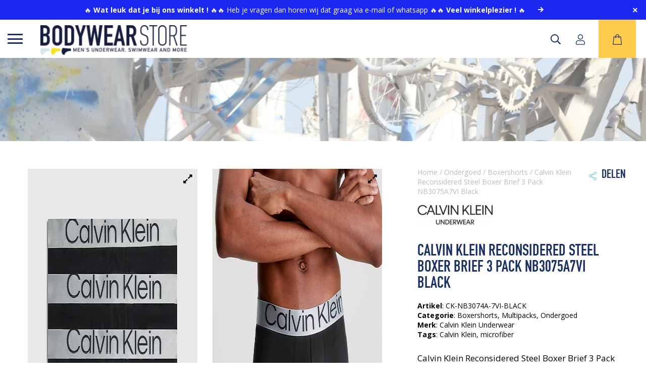

--- FILE ---
content_type: text/html; charset=UTF-8
request_url: https://www.bodywearstore.com/product/calvin-klein-reconsidered-steel-boxer-brief-3-pack-nb3075a7vi-black/
body_size: 32721
content:
<!DOCTYPE html>
<html lang="nl-NL">

<head>
    <meta charset="UTF-8"/>
<script>
var gform;gform||(document.addEventListener("gform_main_scripts_loaded",function(){gform.scriptsLoaded=!0}),document.addEventListener("gform/theme/scripts_loaded",function(){gform.themeScriptsLoaded=!0}),window.addEventListener("DOMContentLoaded",function(){gform.domLoaded=!0}),gform={domLoaded:!1,scriptsLoaded:!1,themeScriptsLoaded:!1,isFormEditor:()=>"function"==typeof InitializeEditor,callIfLoaded:function(o){return!(!gform.domLoaded||!gform.scriptsLoaded||!gform.themeScriptsLoaded&&!gform.isFormEditor()||(gform.isFormEditor()&&console.warn("The use of gform.initializeOnLoaded() is deprecated in the form editor context and will be removed in Gravity Forms 3.1."),o(),0))},initializeOnLoaded:function(o){gform.callIfLoaded(o)||(document.addEventListener("gform_main_scripts_loaded",()=>{gform.scriptsLoaded=!0,gform.callIfLoaded(o)}),document.addEventListener("gform/theme/scripts_loaded",()=>{gform.themeScriptsLoaded=!0,gform.callIfLoaded(o)}),window.addEventListener("DOMContentLoaded",()=>{gform.domLoaded=!0,gform.callIfLoaded(o)}))},hooks:{action:{},filter:{}},addAction:function(o,r,e,t){gform.addHook("action",o,r,e,t)},addFilter:function(o,r,e,t){gform.addHook("filter",o,r,e,t)},doAction:function(o){gform.doHook("action",o,arguments)},applyFilters:function(o){return gform.doHook("filter",o,arguments)},removeAction:function(o,r){gform.removeHook("action",o,r)},removeFilter:function(o,r,e){gform.removeHook("filter",o,r,e)},addHook:function(o,r,e,t,n){null==gform.hooks[o][r]&&(gform.hooks[o][r]=[]);var d=gform.hooks[o][r];null==n&&(n=r+"_"+d.length),gform.hooks[o][r].push({tag:n,callable:e,priority:t=null==t?10:t})},doHook:function(r,o,e){var t;if(e=Array.prototype.slice.call(e,1),null!=gform.hooks[r][o]&&((o=gform.hooks[r][o]).sort(function(o,r){return o.priority-r.priority}),o.forEach(function(o){"function"!=typeof(t=o.callable)&&(t=window[t]),"action"==r?t.apply(null,e):e[0]=t.apply(null,e)})),"filter"==r)return e[0]},removeHook:function(o,r,t,n){var e;null!=gform.hooks[o][r]&&(e=(e=gform.hooks[o][r]).filter(function(o,r,e){return!!(null!=n&&n!=o.tag||null!=t&&t!=o.priority)}),gform.hooks[o][r]=e)}});
</script>

    <meta name="viewport" content="width=device-width, initial-scale=1.0, viewport-fit=cover">

    <!-- Scripts/CSS and wp_head hook -->
    <link rel="dns-prefetch" href="https://fonts.gstatic.com">
    <link rel="preconnect" href="https://fonts.gstatic.com" crossorigin="anonymous">
    <link href="https://fonts.googleapis.com/css2?family=Open+Sans:wght@400;500;600;700&display=swap" rel="stylesheet">

    <!-- <link rel="preload" href="[EMBED LINK FROM GOOGLE]" as="fetch" crossorigin="anonymous">  -->
    <meta name='robots' content='index, follow, max-image-preview:large, max-snippet:-1, max-video-preview:-1' />
<link rel="alternate" hreflang="nl" href="https://www.bodywearstore.com/product/calvin-klein-reconsidered-steel-boxer-brief-3-pack-nb3075a7vi-black/" />
<link rel="alternate" hreflang="x-default" href="https://www.bodywearstore.com/product/calvin-klein-reconsidered-steel-boxer-brief-3-pack-nb3075a7vi-black/" />

	<!-- This site is optimized with the Yoast SEO Premium plugin v23.4 (Yoast SEO v26.8) - https://yoast.com/product/yoast-seo-premium-wordpress/ -->
	<title>Calvin Klein Reconsidered Steel Boxers Black - BodywearStore</title>
	<meta name="description" content="Op zoek naar lange strakke boxershorts? Ontdek de nieuwe Calvin Klein Reconsidered Steel Boxer Brief 3 Pack Black ✓ Ruime keuze CK Underwear voor mannen" />
	<link rel="canonical" href="https://www.bodywearstore.com/product/calvin-klein-reconsidered-steel-boxer-brief-3-pack-nb3075a7vi-black/" />
	<meta property="og:locale" content="nl_NL" />
	<meta property="og:type" content="product" />
	<meta property="og:title" content="Calvin Klein Reconsidered Steel Boxer Brief 3 Pack NB3075A7VI Black" />
	<meta property="og:description" content="Op zoek naar lange strakke boxershorts? Ontdek de nieuwe Calvin Klein Reconsidered Steel Boxer Brief 3 Pack Black ✓ Ruime keuze CK Underwear voor mannen" />
	<meta property="og:url" content="https://www.bodywearstore.com/product/calvin-klein-reconsidered-steel-boxer-brief-3-pack-nb3075a7vi-black/" />
	<meta property="og:site_name" content="BodywearStore" />
	<meta property="article:modified_time" content="2023-11-18T15:24:25+00:00" />
	<meta property="og:image" content="https://www.bodywearstore.com/wp-content/uploads/2023/04/calvin-klein-reconsidered-steel-boxer-brief-3-pack-nb3075a-7v1-black-4.jpg" />
	<meta property="og:image:width" content="625" />
	<meta property="og:image:height" content="834" />
	<meta property="og:image:type" content="image/jpeg" /><meta property="og:image" content="https://www.bodywearstore.com/wp-content/uploads/2023/04/calvin-klein-reconsidered-steel-boxer-brief-3-pack-nb3075a-7v1-black-3.jpg" />
	<meta property="og:image:width" content="625" />
	<meta property="og:image:height" content="834" />
	<meta property="og:image:type" content="image/jpeg" /><meta property="og:image" content="https://www.bodywearstore.com/wp-content/uploads/2023/04/calvin-klein-reconsidered-steel-boxer-brief-3-pack-nb3075a-7v1-black-2.jpg" />
	<meta property="og:image:width" content="625" />
	<meta property="og:image:height" content="834" />
	<meta property="og:image:type" content="image/jpeg" /><meta property="og:image" content="https://www.bodywearstore.com/wp-content/uploads/2023/04/calvin-klein-reconsidered-steel-boxer-brief-3-pack-nb3075a-7v1-black-1.jpg" />
	<meta property="og:image:width" content="625" />
	<meta property="og:image:height" content="834" />
	<meta property="og:image:type" content="image/jpeg" />
	<meta name="twitter:card" content="summary_large_image" />
	<meta name="twitter:label1" content="Availability" />
	<meta name="twitter:data1" content="Out of stock" />
	<script type="application/ld+json" class="yoast-schema-graph">{"@context":"https://schema.org","@graph":[{"@type":["WebPage","ItemPage"],"@id":"https://www.bodywearstore.com/product/calvin-klein-reconsidered-steel-boxer-brief-3-pack-nb3075a7vi-black/","url":"https://www.bodywearstore.com/product/calvin-klein-reconsidered-steel-boxer-brief-3-pack-nb3075a7vi-black/","name":"Calvin Klein Reconsidered Steel Boxers Black - BodywearStore","isPartOf":{"@id":"https://www.bodywearstore.com/#website"},"primaryImageOfPage":{"@id":"https://www.bodywearstore.com/product/calvin-klein-reconsidered-steel-boxer-brief-3-pack-nb3075a7vi-black/#primaryimage"},"image":{"@id":"https://www.bodywearstore.com/product/calvin-klein-reconsidered-steel-boxer-brief-3-pack-nb3075a7vi-black/#primaryimage"},"thumbnailUrl":"https://www.bodywearstore.com/wp-content/uploads/2023/04/calvin-klein-reconsidered-steel-boxer-brief-3-pack-nb3075a-7v1-black-4.jpg","description":"Op zoek naar lange strakke boxershorts? Ontdek de nieuwe Calvin Klein Reconsidered Steel Boxer Brief 3 Pack Black ✓ Ruime keuze CK Underwear voor mannen","breadcrumb":{"@id":"https://www.bodywearstore.com/product/calvin-klein-reconsidered-steel-boxer-brief-3-pack-nb3075a7vi-black/#breadcrumb"},"inLanguage":"nl-NL","potentialAction":{"@type":"BuyAction","target":"https://www.bodywearstore.com/product/calvin-klein-reconsidered-steel-boxer-brief-3-pack-nb3075a7vi-black/"}},{"@type":"ImageObject","inLanguage":"nl-NL","@id":"https://www.bodywearstore.com/product/calvin-klein-reconsidered-steel-boxer-brief-3-pack-nb3075a7vi-black/#primaryimage","url":"https://www.bodywearstore.com/wp-content/uploads/2023/04/calvin-klein-reconsidered-steel-boxer-brief-3-pack-nb3075a-7v1-black-4.jpg","contentUrl":"https://www.bodywearstore.com/wp-content/uploads/2023/04/calvin-klein-reconsidered-steel-boxer-brief-3-pack-nb3075a-7v1-black-4.jpg","width":625,"height":834,"caption":"Calvin Klein Reconsidered Steel Boxer Brief 3 Pack Nb3075a 7v1 Black 4"},{"@type":"BreadcrumbList","@id":"https://www.bodywearstore.com/product/calvin-klein-reconsidered-steel-boxer-brief-3-pack-nb3075a7vi-black/#breadcrumb","itemListElement":[{"@type":"ListItem","position":1,"name":"Winkel","item":"https://www.bodywearstore.com/winkel/"},{"@type":"ListItem","position":2,"name":"Calvin Klein Reconsidered Steel Boxer Brief 3 Pack NB3075A7VI Black"}]},{"@type":"WebSite","@id":"https://www.bodywearstore.com/#website","url":"https://www.bodywearstore.com/","name":"BodywearStore","description":"Men&#039;s underwear, swimwear and more","publisher":{"@id":"https://www.bodywearstore.com/#organization"},"potentialAction":[{"@type":"SearchAction","target":{"@type":"EntryPoint","urlTemplate":"https://www.bodywearstore.com/?s={search_term_string}"},"query-input":{"@type":"PropertyValueSpecification","valueRequired":true,"valueName":"search_term_string"}}],"inLanguage":"nl-NL"},{"@type":"Organization","@id":"https://www.bodywearstore.com/#organization","name":"BODYWEARSTORE","url":"https://www.bodywearstore.com/","logo":{"@type":"ImageObject","inLanguage":"nl-NL","@id":"https://www.bodywearstore.com/#/schema/logo/image/","url":"https://www.bodywearstore.com/wp-content/uploads/2021/03/BodywearStore-MainLogo-RGB-diap.png","contentUrl":"https://www.bodywearstore.com/wp-content/uploads/2021/03/BodywearStore-MainLogo-RGB-diap.png","width":2085,"height":422,"caption":"BODYWEARSTORE"},"image":{"@id":"https://www.bodywearstore.com/#/schema/logo/image/"}}]}</script>
	<meta property="product:brand" content="Calvin Klein Underwear" />
	<meta property="og:availability" content="out of stock" />
	<meta property="product:availability" content="out of stock" />
	<meta property="product:retailer_item_id" content="CK-NB3074A-7VI-BLACK" />
	<meta property="product:condition" content="new" />
	<!-- / Yoast SEO Premium plugin. -->


<link rel='dns-prefetch' href='//www.google.com' />
<link rel="alternate" type="application/rss+xml" title="BodywearStore &raquo; Calvin Klein Reconsidered Steel Boxer Brief 3 Pack NB3075A7VI Black reacties feed" href="https://www.bodywearstore.com/product/calvin-klein-reconsidered-steel-boxer-brief-3-pack-nb3075a7vi-black/feed/" />
<link rel="alternate" title="oEmbed (JSON)" type="application/json+oembed" href="https://www.bodywearstore.com/wp-json/oembed/1.0/embed?url=https%3A%2F%2Fwww.bodywearstore.com%2Fproduct%2Fcalvin-klein-reconsidered-steel-boxer-brief-3-pack-nb3075a7vi-black%2F" />
<link rel="alternate" title="oEmbed (XML)" type="text/xml+oembed" href="https://www.bodywearstore.com/wp-json/oembed/1.0/embed?url=https%3A%2F%2Fwww.bodywearstore.com%2Fproduct%2Fcalvin-klein-reconsidered-steel-boxer-brief-3-pack-nb3075a7vi-black%2F&#038;format=xml" />
<style id='wp-img-auto-sizes-contain-inline-css'>
img:is([sizes=auto i],[sizes^="auto," i]){contain-intrinsic-size:3000px 1500px}
/*# sourceURL=wp-img-auto-sizes-contain-inline-css */
</style>
<link rel='stylesheet' id='wc-points-and-rewards-blocks-integration-css' href='https://www.bodywearstore.com/wp-content/plugins/woocommerce-points-and-rewards/build/style-index.css?ver=1.7.30' media='all' />
<style id='wp-emoji-styles-inline-css'>

	img.wp-smiley, img.emoji {
		display: inline !important;
		border: none !important;
		box-shadow: none !important;
		height: 1em !important;
		width: 1em !important;
		margin: 0 0.07em !important;
		vertical-align: -0.1em !important;
		background: none !important;
		padding: 0 !important;
	}
/*# sourceURL=wp-emoji-styles-inline-css */
</style>
<style id='classic-theme-styles-inline-css'>
/*! This file is auto-generated */
.wp-block-button__link{color:#fff;background-color:#32373c;border-radius:9999px;box-shadow:none;text-decoration:none;padding:calc(.667em + 2px) calc(1.333em + 2px);font-size:1.125em}.wp-block-file__button{background:#32373c;color:#fff;text-decoration:none}
/*# sourceURL=/wp-includes/css/classic-themes.min.css */
</style>
<link rel='stylesheet' id='wpmf-gallery-popup-style-css' href='https://www.bodywearstore.com/wp-content/plugins/wp-media-folder/assets/css/display-gallery/magnific-popup.css?ver=0.9.9' media='all' />
<link rel='stylesheet' id='afterpay-css' href='https://www.bodywearstore.com/wp-content/plugins/afterpay-payment-gateway-for-woocommerce/css/styles.css?ver=6.9' media='all' />
<link rel='stylesheet' id='woocommerce-layout-css' href='https://www.bodywearstore.com/wp-content/plugins/woocommerce/assets/css/woocommerce-layout.css?ver=10.1.3' media='all' />
<link rel='stylesheet' id='woocommerce-smallscreen-css' href='https://www.bodywearstore.com/wp-content/plugins/woocommerce/assets/css/woocommerce-smallscreen.css?ver=10.1.3' media='only screen and (max-width: 768px)' />
<link rel='stylesheet' id='woocommerce-general-css' href='https://www.bodywearstore.com/wp-content/plugins/woocommerce/assets/css/woocommerce.css?ver=10.1.3' media='all' />
<style id='woocommerce-inline-inline-css'>
.woocommerce form .form-row .required { visibility: visible; }
/*# sourceURL=woocommerce-inline-inline-css */
</style>
<link rel='stylesheet' id='wpml-legacy-horizontal-list-0-css' href='https://www.bodywearstore.com/wp-content/plugins/sitepress-multilingual-cms/templates/language-switchers/legacy-list-horizontal/style.min.css?ver=1' media='all' />
<style id='wpml-legacy-horizontal-list-0-inline-css'>
.wpml-ls-statics-footer a, .wpml-ls-statics-footer .wpml-ls-sub-menu a, .wpml-ls-statics-footer .wpml-ls-sub-menu a:link, .wpml-ls-statics-footer li:not(.wpml-ls-current-language) .wpml-ls-link, .wpml-ls-statics-footer li:not(.wpml-ls-current-language) .wpml-ls-link:link {color:#444444;background-color:#ffffff;}.wpml-ls-statics-footer .wpml-ls-sub-menu a:hover,.wpml-ls-statics-footer .wpml-ls-sub-menu a:focus, .wpml-ls-statics-footer .wpml-ls-sub-menu a:link:hover, .wpml-ls-statics-footer .wpml-ls-sub-menu a:link:focus {color:#000000;background-color:#eeeeee;}.wpml-ls-statics-footer .wpml-ls-current-language > a {color:#444444;background-color:#ffffff;}.wpml-ls-statics-footer .wpml-ls-current-language:hover>a, .wpml-ls-statics-footer .wpml-ls-current-language>a:focus {color:#000000;background-color:#eeeeee;}
/*# sourceURL=wpml-legacy-horizontal-list-0-inline-css */
</style>
<link rel='stylesheet' id='brands-styles-css' href='https://www.bodywearstore.com/wp-content/plugins/woocommerce/assets/css/brands.css?ver=10.1.3' media='all' />
<link rel='stylesheet' id='searchwp-live-search-css' href='https://www.bodywearstore.com/wp-content/plugins/searchwp-live-ajax-search/assets/styles/style.min.css?ver=1.8.6' media='all' />
<style id='searchwp-live-search-inline-css'>
.searchwp-live-search-result .searchwp-live-search-result--title a {
  font-size: 16px;
}
.searchwp-live-search-result .searchwp-live-search-result--price {
  font-size: 14px;
}
.searchwp-live-search-result .searchwp-live-search-result--add-to-cart .button {
  font-size: 14px;
}

/*# sourceURL=searchwp-live-search-inline-css */
</style>
<link rel='stylesheet' id='wcpo-frontend-css' href='https://www.bodywearstore.com/wp-content/plugins/yith-pre-order-for-woocommerce/assets/css/frontend.css?ver=1.3.1' media='all' />
<link rel='stylesheet' id='select2-css' href='https://www.bodywearstore.com/wp-content/plugins/woocommerce/assets/css/select2.css?ver=10.1.3' media='all' />
<link rel='stylesheet' id='woovr-frontend-css' href='https://www.bodywearstore.com/wp-content/plugins/wpc-variations-radio-buttons/assets/css/frontend.css?ver=3.4.9' media='all' />
<link rel='stylesheet' id='child-style-css' href='https://www.bodywearstore.com/wp-content/themes/draadcore-child/sass.php?p=style.scss&#038;ver=1.0.1' media='all' />
<link rel='stylesheet' id='content-single-product-style-css' href='https://www.bodywearstore.com/wp-content/themes/draadcore-child/sass.php?p=content-single-product.scss&#038;ver=1.0.1' media='all' />
<link rel='stylesheet' id='banner-style-css' href='https://www.bodywearstore.com/wp-content/themes/draadcore-child/sass.php?p=banner.scss&#038;ver=1.0.1' media='all' />
<link rel='stylesheet' id='footer-style-css' href='https://www.bodywearstore.com/wp-content/themes/draadcore-child/sass.php?p=components%2Ffooter.scss&#038;ver=1.0.1' media='all' />
<link rel='stylesheet' id='menu-style-css' href='https://www.bodywearstore.com/wp-content/themes/draadcore-child/sass.php?p=components%2Fmenu.scss&#038;ver=1.0.1' media='all' />
<link rel='stylesheet' id='product-cards-style-css' href='https://www.bodywearstore.com/wp-content/themes/draadcore-child/sass.php?p=product_cards.scss&#038;ver=1.0.1' media='all' />
<link rel='stylesheet' id='employee_cta-style-css' href='https://www.bodywearstore.com/wp-content/themes/draadcore-child/sass.php?p=employee.scss&#038;ver=1.0.1' media='all' />
<link rel='stylesheet' id='form-style-css' href='https://www.bodywearstore.com/wp-content/themes/draadcore-child/sass.php?p=newsletter.scss&#038;ver=1.0.1' media='all' />
<link rel='stylesheet' id='sass-style-css' href='https://www.bodywearstore.com/wp-content/themes/draadcore/sass.php?p=style.scss&#038;ver=1.0.1' media='all' />
<script id="wpml-cookie-js-extra">
var wpml_cookies = {"wp-wpml_current_language":{"value":"nl","expires":1,"path":"/"}};
var wpml_cookies = {"wp-wpml_current_language":{"value":"nl","expires":1,"path":"/"}};
//# sourceURL=wpml-cookie-js-extra
</script>
<script src="https://www.bodywearstore.com/wp-content/plugins/sitepress-multilingual-cms/res/js/cookies/language-cookie.js?ver=476000" id="wpml-cookie-js" defer data-wp-strategy="defer"></script>
<script src="https://www.bodywearstore.com/wp-includes/js/jquery/jquery.min.js?ver=3.7.1" id="jquery-core-js"></script>
<script src="https://www.bodywearstore.com/wp-includes/js/jquery/jquery-migrate.min.js?ver=3.4.1" id="jquery-migrate-js"></script>
<script src="https://www.bodywearstore.com/wp-content/plugins/afterpay-payment-gateway-for-woocommerce/js/jquery.mask.min.js?ver=6.9" id="jquery_mask-js"></script>
<script src="https://www.bodywearstore.com/wp-content/plugins/woocommerce/assets/js/jquery-blockui/jquery.blockUI.min.js?ver=2.7.0-wc.10.1.3" id="jquery-blockui-js" defer data-wp-strategy="defer"></script>
<script id="wc-add-to-cart-js-extra">
var wc_add_to_cart_params = {"ajax_url":"/wp-admin/admin-ajax.php","wc_ajax_url":"/?wc-ajax=%%endpoint%%","i18n_view_cart":"Bekijk winkelwagen","cart_url":"https://www.bodywearstore.com/cart/","is_cart":"","cart_redirect_after_add":"no"};
//# sourceURL=wc-add-to-cart-js-extra
</script>
<script src="https://www.bodywearstore.com/wp-content/plugins/woocommerce/assets/js/frontend/add-to-cart.min.js?ver=10.1.3" id="wc-add-to-cart-js" defer data-wp-strategy="defer"></script>
<script id="wc-single-product-js-extra">
var wc_single_product_params = {"i18n_required_rating_text":"Selecteer een waardering","i18n_rating_options":["1 van de 5 sterren","2 van de 5 sterren","3 van de 5 sterren","4 van de 5 sterren","5 van de 5 sterren"],"i18n_product_gallery_trigger_text":"Afbeeldinggalerij in volledig scherm bekijken","review_rating_required":"yes","flexslider":{"rtl":false,"animation":"slide","smoothHeight":true,"directionNav":false,"controlNav":"thumbnails","slideshow":false,"animationSpeed":500,"animationLoop":false,"allowOneSlide":false},"zoom_enabled":"","zoom_options":[],"photoswipe_enabled":"","photoswipe_options":{"shareEl":false,"closeOnScroll":false,"history":false,"hideAnimationDuration":0,"showAnimationDuration":0},"flexslider_enabled":""};
//# sourceURL=wc-single-product-js-extra
</script>
<script src="https://www.bodywearstore.com/wp-content/plugins/woocommerce/assets/js/frontend/single-product.min.js?ver=10.1.3" id="wc-single-product-js" defer data-wp-strategy="defer"></script>
<script src="https://www.bodywearstore.com/wp-content/plugins/woocommerce/assets/js/js-cookie/js.cookie.min.js?ver=2.1.4-wc.10.1.3" id="js-cookie-js" defer data-wp-strategy="defer"></script>
<script id="woocommerce-js-extra">
var woocommerce_params = {"ajax_url":"/wp-admin/admin-ajax.php","wc_ajax_url":"/?wc-ajax=%%endpoint%%","i18n_password_show":"Wachtwoord weergeven","i18n_password_hide":"Wachtwoord verbergen"};
//# sourceURL=woocommerce-js-extra
</script>
<script src="https://www.bodywearstore.com/wp-content/plugins/woocommerce/assets/js/frontend/woocommerce.min.js?ver=10.1.3" id="woocommerce-js" defer data-wp-strategy="defer"></script>
<script>
window.wc_ga_pro = {};

window.wc_ga_pro.ajax_url = 'https://www.bodywearstore.com/wp-admin/admin-ajax.php';

window.wc_ga_pro.available_gateways = {"mollie_wc_gateway_ideal":"iDEAL","mollie_wc_gateway_paypal":"PayPal","mollie_wc_gateway_creditcard":"Credit Card of Debit Card","mollie_wc_gateway_kbc":"KBC\/CBC","mollie_wc_gateway_bancontact":"Bancontact","mollie_wc_gateway_belfius":"Belfius Pay Button","bacs":"Vooruit betalen via bank","mollie_wc_gateway_eps":"EPS","mollie_wc_gateway_klarnapaylater":"Achteraf betalen.","mollie_wc_gateway_klarnasliceit":"Klarna Betaal in 3 delen.","mollie_wc_gateway_przelewy24":"Przelewy24","mollie_wc_gateway_giftcard":"Cadeaukaarten","mollie_wc_gateway_applepay":"Apple Pay","mollie_wc_gateway_klarnapaynow":"Betaal nu.","mollie_wc_gateway_klarna":"Betaal met Klarna","mollie_wc_gateway_in3":"Betaal in 3 delen, 0% rente","mollie_wc_gateway_trustly":"Betalen via je bank","mollie_wc_gateway_billie":"Zakelijk op rekening kopen - Billie","mollie_wc_gateway_twint":"TWINT","mollie_wc_gateway_bancomatpay":"Bancomat Pay"};

// interpolate json by replacing placeholders with variables
window.wc_ga_pro.interpolate_json = function( object, variables ) {

	if ( ! variables ) {
		return object;
	}

	var j = JSON.stringify( object );

	for ( var k in variables ) {
		j = j.split( '{$' + k + '}' ).join( variables[ k ] );
	}

	return JSON.parse( j );
};

// return the title for a payment gateway
window.wc_ga_pro.get_payment_method_title = function( payment_method ) {
	return window.wc_ga_pro.available_gateways[ payment_method ] || payment_method;
};

// check if an email is valid
window.wc_ga_pro.is_valid_email = function( email ) {
  return /[^\s@]+@[^\s@]+\.[^\s@]+/.test( email );
};

</script>
<!-- Start WooCommerce Google Analytics Pro -->
		<script>
	(function(i,s,o,g,r,a,m){i['GoogleAnalyticsObject']=r;i[r]=i[r]||function(){
	(i[r].q=i[r].q||[]).push(arguments)},i[r].l=1*new Date();a=s.createElement(o),
	m=s.getElementsByTagName(o)[0];a.async=1;a.src=g;m.parentNode.insertBefore(a,m)
	})(window,document,'script','https://www.google-analytics.com/analytics.js','ga');
		ga( 'create', 'UA-43705527-1', {"cookieDomain":"auto"} );
	ga( 'set', 'forceSSL', true );
	ga( 'require', 'displayfeatures' );
	ga( 'require', 'linkid' );
	ga( 'require', 'ec' );

	
	(function() {

		// trigger an event the old-fashioned way to avoid a jQuery dependency and still support IE
		var event = document.createEvent( 'Event' );

		event.initEvent( 'wc_google_analytics_pro_loaded', true, true );

		document.dispatchEvent( event );
	})();
</script>
		<!-- end WooCommerce Google Analytics Pro -->
		<link rel="https://api.w.org/" href="https://www.bodywearstore.com/wp-json/" /><link rel="alternate" title="JSON" type="application/json" href="https://www.bodywearstore.com/wp-json/wp/v2/product/81264" /><link rel="EditURI" type="application/rsd+xml" title="RSD" href="https://www.bodywearstore.com/xmlrpc.php?rsd" />

<link rel='shortlink' href='https://www.bodywearstore.com/?p=81264' />
<meta name="generator" content="WPML ver:4.7.6 stt:37;" />
<script>  var el_i13_login_captcha=null; var el_i13_register_captcha=null; </script>	<noscript><style>.woocommerce-product-gallery{ opacity: 1 !important; }</style></noscript>
	<link rel="icon" href="https://www.bodywearstore.com/wp-content/uploads/2021/03/favicon-2-60x60.png" sizes="32x32" />
<link rel="icon" href="https://www.bodywearstore.com/wp-content/uploads/2021/03/favicon-2.png" sizes="192x192" />
<link rel="apple-touch-icon" href="https://www.bodywearstore.com/wp-content/uploads/2021/03/favicon-2.png" />
<meta name="msapplication-TileImage" content="https://www.bodywearstore.com/wp-content/uploads/2021/03/favicon-2.png" />
    	<!-- Google Tag Manager -->
<!-- <script>(function(w,d,s,l,i){w[l]=w[l]||[];w[l].push({'gtm.start':
new Date().getTime(),event:'gtm.js'});var f=d.getElementsByTagName(s)[0],
j=d.createElement(s),dl=l!='dataLayer'?'&l='+l:'';j.async=true;j.src=
'https://www.googletagmanager.com/gtm.js?id='+i+dl;f.parentNode.insertBefore(j,f);
})(window,document,'script','dataLayer','GTM-TQLFQ58');</script> -->
<!-- End Google Tag Manager -->


<!-- Google tag (gtag.js) -->
<script async src="https://www.googletagmanager.com/gtag/js?id=G-J7YB231KNW"></script>
<script>
  window.dataLayer = window.dataLayer || [];
  function gtag(){dataLayer.push(arguments);}
  gtag('js', new Date());

  gtag('config', 'G-J7YB231KNW');
</script>

<link rel='stylesheet' id='wc-blocks-style-css' href='https://www.bodywearstore.com/wp-content/plugins/woocommerce/assets/client/blocks/wc-blocks.css?ver=wc-10.1.3' media='all' />
<style id='global-styles-inline-css'>
:root{--wp--preset--aspect-ratio--square: 1;--wp--preset--aspect-ratio--4-3: 4/3;--wp--preset--aspect-ratio--3-4: 3/4;--wp--preset--aspect-ratio--3-2: 3/2;--wp--preset--aspect-ratio--2-3: 2/3;--wp--preset--aspect-ratio--16-9: 16/9;--wp--preset--aspect-ratio--9-16: 9/16;--wp--preset--color--black: #000000;--wp--preset--color--cyan-bluish-gray: #abb8c3;--wp--preset--color--white: #ffffff;--wp--preset--color--pale-pink: #f78da7;--wp--preset--color--vivid-red: #cf2e2e;--wp--preset--color--luminous-vivid-orange: #ff6900;--wp--preset--color--luminous-vivid-amber: #fcb900;--wp--preset--color--light-green-cyan: #7bdcb5;--wp--preset--color--vivid-green-cyan: #00d084;--wp--preset--color--pale-cyan-blue: #8ed1fc;--wp--preset--color--vivid-cyan-blue: #0693e3;--wp--preset--color--vivid-purple: #9b51e0;--wp--preset--gradient--vivid-cyan-blue-to-vivid-purple: linear-gradient(135deg,rgb(6,147,227) 0%,rgb(155,81,224) 100%);--wp--preset--gradient--light-green-cyan-to-vivid-green-cyan: linear-gradient(135deg,rgb(122,220,180) 0%,rgb(0,208,130) 100%);--wp--preset--gradient--luminous-vivid-amber-to-luminous-vivid-orange: linear-gradient(135deg,rgb(252,185,0) 0%,rgb(255,105,0) 100%);--wp--preset--gradient--luminous-vivid-orange-to-vivid-red: linear-gradient(135deg,rgb(255,105,0) 0%,rgb(207,46,46) 100%);--wp--preset--gradient--very-light-gray-to-cyan-bluish-gray: linear-gradient(135deg,rgb(238,238,238) 0%,rgb(169,184,195) 100%);--wp--preset--gradient--cool-to-warm-spectrum: linear-gradient(135deg,rgb(74,234,220) 0%,rgb(151,120,209) 20%,rgb(207,42,186) 40%,rgb(238,44,130) 60%,rgb(251,105,98) 80%,rgb(254,248,76) 100%);--wp--preset--gradient--blush-light-purple: linear-gradient(135deg,rgb(255,206,236) 0%,rgb(152,150,240) 100%);--wp--preset--gradient--blush-bordeaux: linear-gradient(135deg,rgb(254,205,165) 0%,rgb(254,45,45) 50%,rgb(107,0,62) 100%);--wp--preset--gradient--luminous-dusk: linear-gradient(135deg,rgb(255,203,112) 0%,rgb(199,81,192) 50%,rgb(65,88,208) 100%);--wp--preset--gradient--pale-ocean: linear-gradient(135deg,rgb(255,245,203) 0%,rgb(182,227,212) 50%,rgb(51,167,181) 100%);--wp--preset--gradient--electric-grass: linear-gradient(135deg,rgb(202,248,128) 0%,rgb(113,206,126) 100%);--wp--preset--gradient--midnight: linear-gradient(135deg,rgb(2,3,129) 0%,rgb(40,116,252) 100%);--wp--preset--font-size--small: 13px;--wp--preset--font-size--medium: 20px;--wp--preset--font-size--large: 36px;--wp--preset--font-size--x-large: 42px;--wp--preset--spacing--20: 0.44rem;--wp--preset--spacing--30: 0.67rem;--wp--preset--spacing--40: 1rem;--wp--preset--spacing--50: 1.5rem;--wp--preset--spacing--60: 2.25rem;--wp--preset--spacing--70: 3.38rem;--wp--preset--spacing--80: 5.06rem;--wp--preset--shadow--natural: 6px 6px 9px rgba(0, 0, 0, 0.2);--wp--preset--shadow--deep: 12px 12px 50px rgba(0, 0, 0, 0.4);--wp--preset--shadow--sharp: 6px 6px 0px rgba(0, 0, 0, 0.2);--wp--preset--shadow--outlined: 6px 6px 0px -3px rgb(255, 255, 255), 6px 6px rgb(0, 0, 0);--wp--preset--shadow--crisp: 6px 6px 0px rgb(0, 0, 0);}:where(.is-layout-flex){gap: 0.5em;}:where(.is-layout-grid){gap: 0.5em;}body .is-layout-flex{display: flex;}.is-layout-flex{flex-wrap: wrap;align-items: center;}.is-layout-flex > :is(*, div){margin: 0;}body .is-layout-grid{display: grid;}.is-layout-grid > :is(*, div){margin: 0;}:where(.wp-block-columns.is-layout-flex){gap: 2em;}:where(.wp-block-columns.is-layout-grid){gap: 2em;}:where(.wp-block-post-template.is-layout-flex){gap: 1.25em;}:where(.wp-block-post-template.is-layout-grid){gap: 1.25em;}.has-black-color{color: var(--wp--preset--color--black) !important;}.has-cyan-bluish-gray-color{color: var(--wp--preset--color--cyan-bluish-gray) !important;}.has-white-color{color: var(--wp--preset--color--white) !important;}.has-pale-pink-color{color: var(--wp--preset--color--pale-pink) !important;}.has-vivid-red-color{color: var(--wp--preset--color--vivid-red) !important;}.has-luminous-vivid-orange-color{color: var(--wp--preset--color--luminous-vivid-orange) !important;}.has-luminous-vivid-amber-color{color: var(--wp--preset--color--luminous-vivid-amber) !important;}.has-light-green-cyan-color{color: var(--wp--preset--color--light-green-cyan) !important;}.has-vivid-green-cyan-color{color: var(--wp--preset--color--vivid-green-cyan) !important;}.has-pale-cyan-blue-color{color: var(--wp--preset--color--pale-cyan-blue) !important;}.has-vivid-cyan-blue-color{color: var(--wp--preset--color--vivid-cyan-blue) !important;}.has-vivid-purple-color{color: var(--wp--preset--color--vivid-purple) !important;}.has-black-background-color{background-color: var(--wp--preset--color--black) !important;}.has-cyan-bluish-gray-background-color{background-color: var(--wp--preset--color--cyan-bluish-gray) !important;}.has-white-background-color{background-color: var(--wp--preset--color--white) !important;}.has-pale-pink-background-color{background-color: var(--wp--preset--color--pale-pink) !important;}.has-vivid-red-background-color{background-color: var(--wp--preset--color--vivid-red) !important;}.has-luminous-vivid-orange-background-color{background-color: var(--wp--preset--color--luminous-vivid-orange) !important;}.has-luminous-vivid-amber-background-color{background-color: var(--wp--preset--color--luminous-vivid-amber) !important;}.has-light-green-cyan-background-color{background-color: var(--wp--preset--color--light-green-cyan) !important;}.has-vivid-green-cyan-background-color{background-color: var(--wp--preset--color--vivid-green-cyan) !important;}.has-pale-cyan-blue-background-color{background-color: var(--wp--preset--color--pale-cyan-blue) !important;}.has-vivid-cyan-blue-background-color{background-color: var(--wp--preset--color--vivid-cyan-blue) !important;}.has-vivid-purple-background-color{background-color: var(--wp--preset--color--vivid-purple) !important;}.has-black-border-color{border-color: var(--wp--preset--color--black) !important;}.has-cyan-bluish-gray-border-color{border-color: var(--wp--preset--color--cyan-bluish-gray) !important;}.has-white-border-color{border-color: var(--wp--preset--color--white) !important;}.has-pale-pink-border-color{border-color: var(--wp--preset--color--pale-pink) !important;}.has-vivid-red-border-color{border-color: var(--wp--preset--color--vivid-red) !important;}.has-luminous-vivid-orange-border-color{border-color: var(--wp--preset--color--luminous-vivid-orange) !important;}.has-luminous-vivid-amber-border-color{border-color: var(--wp--preset--color--luminous-vivid-amber) !important;}.has-light-green-cyan-border-color{border-color: var(--wp--preset--color--light-green-cyan) !important;}.has-vivid-green-cyan-border-color{border-color: var(--wp--preset--color--vivid-green-cyan) !important;}.has-pale-cyan-blue-border-color{border-color: var(--wp--preset--color--pale-cyan-blue) !important;}.has-vivid-cyan-blue-border-color{border-color: var(--wp--preset--color--vivid-cyan-blue) !important;}.has-vivid-purple-border-color{border-color: var(--wp--preset--color--vivid-purple) !important;}.has-vivid-cyan-blue-to-vivid-purple-gradient-background{background: var(--wp--preset--gradient--vivid-cyan-blue-to-vivid-purple) !important;}.has-light-green-cyan-to-vivid-green-cyan-gradient-background{background: var(--wp--preset--gradient--light-green-cyan-to-vivid-green-cyan) !important;}.has-luminous-vivid-amber-to-luminous-vivid-orange-gradient-background{background: var(--wp--preset--gradient--luminous-vivid-amber-to-luminous-vivid-orange) !important;}.has-luminous-vivid-orange-to-vivid-red-gradient-background{background: var(--wp--preset--gradient--luminous-vivid-orange-to-vivid-red) !important;}.has-very-light-gray-to-cyan-bluish-gray-gradient-background{background: var(--wp--preset--gradient--very-light-gray-to-cyan-bluish-gray) !important;}.has-cool-to-warm-spectrum-gradient-background{background: var(--wp--preset--gradient--cool-to-warm-spectrum) !important;}.has-blush-light-purple-gradient-background{background: var(--wp--preset--gradient--blush-light-purple) !important;}.has-blush-bordeaux-gradient-background{background: var(--wp--preset--gradient--blush-bordeaux) !important;}.has-luminous-dusk-gradient-background{background: var(--wp--preset--gradient--luminous-dusk) !important;}.has-pale-ocean-gradient-background{background: var(--wp--preset--gradient--pale-ocean) !important;}.has-electric-grass-gradient-background{background: var(--wp--preset--gradient--electric-grass) !important;}.has-midnight-gradient-background{background: var(--wp--preset--gradient--midnight) !important;}.has-small-font-size{font-size: var(--wp--preset--font-size--small) !important;}.has-medium-font-size{font-size: var(--wp--preset--font-size--medium) !important;}.has-large-font-size{font-size: var(--wp--preset--font-size--large) !important;}.has-x-large-font-size{font-size: var(--wp--preset--font-size--x-large) !important;}
/*# sourceURL=global-styles-inline-css */
</style>
<link rel='stylesheet' id='gforms_reset_css-css' href='https://www.bodywearstore.com/wp-content/plugins/gravityforms/legacy/css/formreset.min.css?ver=2.9.26' media='all' />
<link rel='stylesheet' id='gforms_formsmain_css-css' href='https://www.bodywearstore.com/wp-content/plugins/gravityforms/legacy/css/formsmain.min.css?ver=2.9.26' media='all' />
<link rel='stylesheet' id='gforms_ready_class_css-css' href='https://www.bodywearstore.com/wp-content/plugins/gravityforms/legacy/css/readyclass.min.css?ver=2.9.26' media='all' />
<link rel='stylesheet' id='gforms_browsers_css-css' href='https://www.bodywearstore.com/wp-content/plugins/gravityforms/legacy/css/browsers.min.css?ver=2.9.26' media='all' />
</head>

<body id="root" class="wp-singular product-template-default single single-product postid-81264 wp-embed-responsive wp-theme-draadcore wp-child-theme-draadcore-child has-banner theme-draadcore woocommerce woocommerce-page woocommerce-no-js">
	<!-- Google Tag Manager (noscript) -->
	<!-- <noscript><iframe src="https://www.googletagmanager.com/ns.html?id=GTM-TQLFQ58"
	height="0" width="0" style="display:none;visibility:hidden"></iframe></noscript> -->
	<!-- End Google Tag Manager (noscript) -->
<div id='wrap_all' >

    <!-- MENU -->

    <header id="header" class="menu" data-cookie="">

     

        <!-- replace this whatever you want to show -->

         
        <div class="banner" style="background-color: #1c27ef">
            <div class="banner-container">
                <div class="content" style="position: relative">
                    <p>🔥 <strong>Wat leuk dat je bij ons winkelt !</strong> 🔥🔥 Heb je vragen dan horen wij dat graag via e-mail of whatsapp 🔥🔥 <strong>Veel winkelplezier !</strong> 🔥</p>

                    
                    <span class="icon close"></span>
                </div>
            </div>
        </div>
       
    
                            <div id="main-menu-container" class="menu-container">
                <div class="container">
                    <div class="logo-container">
                        <a href="https://www.bodywearstore.com" title="home">
                            <img width="295" height="60" src="https://www.bodywearstore.com/wp-content/uploads/2021/03/BodywearStore-MainLogo-RGB-diap-295x60.png" class="attachment-bodywearstore-logo size-bodywearstore-logo" alt="" decoding="async" srcset="https://www.bodywearstore.com/wp-content/uploads/2021/03/BodywearStore-MainLogo-RGB-diap-295x60.png 295w, https://www.bodywearstore.com/wp-content/uploads/2021/03/BodywearStore-MainLogo-RGB-diap-750x152.png 750w, https://www.bodywearstore.com/wp-content/uploads/2021/03/BodywearStore-MainLogo-RGB-diap-758x153.png 758w, https://www.bodywearstore.com/wp-content/uploads/2021/03/BodywearStore-MainLogo-RGB-diap-1040x210.png 1040w, https://www.bodywearstore.com/wp-content/uploads/2021/03/BodywearStore-MainLogo-RGB-diap-575x116.png 575w, https://www.bodywearstore.com/wp-content/uploads/2021/03/BodywearStore-MainLogo-RGB-diap-725x147.png 725w, https://www.bodywearstore.com/wp-content/uploads/2021/03/BodywearStore-MainLogo-RGB-diap-350x71.png 350w, https://www.bodywearstore.com/wp-content/uploads/2021/03/BodywearStore-MainLogo-RGB-diap-300x61.png 300w, https://www.bodywearstore.com/wp-content/uploads/2021/03/BodywearStore-MainLogo-RGB-diap-1024x207.png 1024w, https://www.bodywearstore.com/wp-content/uploads/2021/03/BodywearStore-MainLogo-RGB-diap-768x155.png 768w, https://www.bodywearstore.com/wp-content/uploads/2021/03/BodywearStore-MainLogo-RGB-diap-1536x311.png 1536w, https://www.bodywearstore.com/wp-content/uploads/2021/03/BodywearStore-MainLogo-RGB-diap-2048x415.png 2048w, https://www.bodywearstore.com/wp-content/uploads/2021/03/BodywearStore-MainLogo-RGB-diap-120x24.png 120w, https://www.bodywearstore.com/wp-content/uploads/2021/03/BodywearStore-MainLogo-RGB-diap-200x40.png 200w, https://www.bodywearstore.com/wp-content/uploads/2021/03/BodywearStore-MainLogo-RGB-diap-1920x389.png 1920w, https://www.bodywearstore.com/wp-content/uploads/2021/03/BodywearStore-MainLogo-RGB-diap-150x30.png 150w, https://www.bodywearstore.com/wp-content/uploads/2021/03/BodywearStore-MainLogo-RGB-diap-420x85.png 420w" sizes="(max-width: 295px) 100vw, 295px" />                        </a>
                    </div>

                    <nav>
                        <div class="main-menu-container">
                            <ul id="menu-hoofdmenu" class="menu">

                        <li id="menu-item-43365" class="menu-item page_item menu-item-43365  ">
                                        <a href="https://www.bodywearstore.com/nieuw/">Nieuw</a></li><li id="menu-item-1438" class="menu-item page_item menu-item-1438 menu-item-has-children">
                                        <a href="https://www.bodywearstore.com/merken-heren-ondergoed/">Merken</a><div class="submenu-container">
                                            <div class="main-menu-container column three-fifth  ">
                                                <p class="term-name">Merken</p>
                                                <div class="button-wrap">
                                                    <a href="https://www.bodywearstore.com/merken-heren-ondergoed/" class="button button-colored text-white background-main">Bekijk Alle Merken
                                                    <span class="icon arrow-forward"></span></a>
                                                </div><ul class="sub-menu"><li id="menu-item-1552" class="menu-item sub_item menu-item-1552">
                                                    <a href="https://www.bodywearstore.com/brand/addicted-underwear/">ADDICTED</a>
                                                </li><li id="menu-item-1557" class="menu-item sub_item menu-item-1557">
                                                    <a href="https://www.bodywearstore.com/brand/es-collection/">ES Collection</a>
                                                </li><li id="menu-item-17811" class="menu-item sub_item menu-item-17811">
                                                    <a href="https://www.bodywearstore.com/brand/untagged/">UNTAGGED</a>
                                                </li><li id="menu-item-1553" class="menu-item sub_item menu-item-1553">
                                                    <a href="https://www.bodywearstore.com/brand/addicted-fetish/">ADDICTED Fetish</a>
                                                </li><li id="menu-item-17752" class="menu-item sub_item menu-item-17752">
                                                    <a href="https://www.bodywearstore.com/brand/gregg-homme/">Gregg Homme</a>
                                                </li><li id="menu-item-44613" class="menu-item sub_item menu-item-44613">
                                                    <a href="https://www.bodywearstore.com/brand/modus-vivendi/">Modus Vivendi</a>
                                                </li><li id="menu-item-1559" class="menu-item sub_item menu-item-1559">
                                                    <a href="https://www.bodywearstore.com/brand/emporio-armani/">Emporio Armani</a>
                                                </li><li id="menu-item-1554" class="menu-item sub_item menu-item-1554">
                                                    <a href="https://www.bodywearstore.com/brand/hom-ondergoed/">HOM</a>
                                                </li><li id="menu-item-17813" class="menu-item sub_item menu-item-17813">
                                                    <a href="https://www.bodywearstore.com/brand/mundo-unico/">Mundo Unico</a>
                                                </li><li id="menu-item-1560" class="menu-item sub_item menu-item-1560">
                                                    <a href="https://www.bodywearstore.com/brand/aussiebum-ondergoed/">aussieBum</a>
                                                </li><li id="menu-item-17810" class="menu-item sub_item menu-item-17810">
                                                    <a href="https://www.bodywearstore.com/brand/lhomme-invisible/">L'Homme Invisible</a>
                                                </li><li id="menu-item-144597" class="menu-item sub_item menu-item-144597">
                                                    <a href="https://www.bodywearstore.com/brand/bike/">Bike</a>
                                                </li><li id="menu-item-17751" class="menu-item sub_item menu-item-17751">
                                                    <a href="https://www.bodywearstore.com/brand/calvin-klein-ondergoed/">Calvin Klein Underwear</a>
                                                </li><li id="menu-item-17743" class="menu-item sub_item menu-item-17743">
                                                    <a href="https://www.bodywearstore.com/brand/joe-snyder-underwear/">Joe Snyder</a>
                                                </li><li id="menu-item-17748" class="menu-item sub_item menu-item-17748">
                                                    <a href="https://www.bodywearstore.com/brand/olaf-benz/">Olaf Benz</a>
                                                </li><li id="menu-item-17806" class="menu-item sub_item menu-item-17806">
                                                    <a href="https://www.bodywearstore.com/brand/clever-underwear/">Clever Underwear</a>
                                                </li><li id="menu-item-39944" class="menu-item sub_item menu-item-39944">
                                                    <a href="https://www.bodywearstore.com/brand/jor-underwear/">JOR Underwear</a>
                                                </li><li id="menu-item-73070" class="menu-item sub_item menu-item-73070">
                                                    <a href="https://www.bodywearstore.com/brand/pump-underwear/">Pump! Underwear</a>
                                                </li><li id="menu-item-17749" class="menu-item sub_item menu-item-17749">
                                                    <a href="https://www.bodywearstore.com/brand/doreanse/">Doreanse</a>
                                                </li><li id="menu-item-17747" class="menu-item sub_item menu-item-17747">
                                                    <a href="https://www.bodywearstore.com/brand/manstore-underwear/">Manstore</a>
                                                </li><li id="menu-item-1556" class="menu-item sub_item menu-item-1556">
                                                    <a href="https://www.bodywearstore.com/brand/rufskin/">Rufskin</a>
                                                </li><li id="menu-item-150229" class="menu-item sub_item menu-item-150229">
                                                    <a href="https://www.bodywearstore.com/brand/schiesser-ondergoed/">Schiesser</a>
                                                </li><li id="menu-item-150228" class="menu-item sub_item menu-item-150228">
                                                    <a href="https://www.bodywearstore.com/brand/boners/">Boners</a>
                                                </li></ul></div><div class="featured-product column two-fifth">
                                        <div class="image-container"><img width="300" height="300" src="https://www.bodywearstore.com/wp-content/uploads/2024/03/rufskin-underwear-sportswear-swimwear-536x536.jpg" class="attachment-shop_catalog size-shop_catalog" alt="Rufskin Underwear Sportswear Swimwear" decoding="async" fetchpriority="high" srcset="https://www.bodywearstore.com/wp-content/uploads/2024/03/rufskin-underwear-sportswear-swimwear-536x536.jpg 536w, https://www.bodywearstore.com/wp-content/uploads/2024/03/rufskin-underwear-sportswear-swimwear-150x150.jpg 150w, https://www.bodywearstore.com/wp-content/uploads/2024/03/rufskin-underwear-sportswear-swimwear-92x92.jpg 92w" sizes="(max-width: 300px) 100vw, 300px" /></div><div class="button-wrap">
                                            <a href="https://www.bodywearstore.com/brand/rufskin/" class="button" >
                                                <span class="button-title">Rough and tough</span>
                                                <span class="icon arrow-forward"></span>
                                            </a>
                                        </div></div></div></li><li id="menu-item-1700" class="menu-item page_item menu-item-1700 menu-item-has-children">
                                        <a href="https://www.bodywearstore.com/collection/heren-ondergoed/">Ondergoed</a><div class="submenu-container">
                                            <div class="main-menu-container column three-fifth  ">
                                                <p class="term-name">Ondergoed</p>
                                                <div class="button-wrap">
                                                    <a href="https://www.bodywearstore.com/collection/heren-ondergoed/" class="button button-colored text-white background-main">Bekijk Alle Ondergoed
                                                    <span class="icon arrow-forward"></span></a>
                                                </div><ul class="sub-menu"><li id="menu-item-1702" class="menu-item sub_item menu-item-1702">
                                                    <a href="https://www.bodywearstore.com/collection/heren-ondergoed/boxershorts-heren/">Boxershorts</a>
                                                </li><li id="menu-item-1703" class="menu-item sub_item menu-item-1703">
                                                    <a href="https://www.bodywearstore.com/collection/heren-ondergoed/cheeky-briefs-en-boxers/">Cheeky briefs en boxers</a>
                                                </li><li id="menu-item-1707" class="menu-item sub_item menu-item-1707">
                                                    <a href="https://www.bodywearstore.com/collection/heren-ondergoed/losse-boxershorts/">Losse boxershorts</a>
                                                </li><li id="menu-item-1710" class="menu-item sub_item menu-item-1710">
                                                    <a href="https://www.bodywearstore.com/collection/heren-ondergoed/herenslips/">Slips</a>
                                                </li><li id="menu-item-1704" class="menu-item sub_item menu-item-1704">
                                                    <a href="https://www.bodywearstore.com/collection/heren-ondergoed/jockstraps/">Jockstraps</a>
                                                </li><li id="menu-item-1706" class="menu-item sub_item menu-item-1706">
                                                    <a href="https://www.bodywearstore.com/collection/heren-ondergoed/long-johns/">Long Johns</a>
                                                </li><li id="menu-item-1705" class="menu-item sub_item menu-item-1705">
                                                    <a href="https://www.bodywearstore.com/collection/heren-ondergoed/leggings/">Leggings</a>
                                                </li><li id="menu-item-1711" class="menu-item sub_item menu-item-1711">
                                                    <a href="https://www.bodywearstore.com/collection/heren-ondergoed/herenstrings/">Strings en G-strings</a>
                                                </li><li id="menu-item-1701" class="menu-item sub_item menu-item-1701">
                                                    <a href="https://www.bodywearstore.com/collection/heren-ondergoed/bodys-heren/">Body's</a>
                                                </li><li id="menu-item-1709" class="menu-item sub_item menu-item-1709">
                                                    <a href="https://www.bodywearstore.com/collection/heren-ondergoed/multipacks/">Multipacks</a>
                                                </li><li id="menu-item-1708" class="menu-item sub_item menu-item-1708">
                                                    <a href="https://www.bodywearstore.com/collection/heren-ondergoed/mini-slips-heren/">Minislips en tangaslips</a>
                                                </li></ul></div><div class="featured-product column two-fifth">
                                        <div class="image-container"><img width="300" height="300" src="https://www.bodywearstore.com/wp-content/uploads/2024/03/herenstrings-mens-thongs-shop-536x536.jpg" class="attachment-shop_catalog size-shop_catalog" alt="Herenstrings Mens Thongs Shop" decoding="async" srcset="https://www.bodywearstore.com/wp-content/uploads/2024/03/herenstrings-mens-thongs-shop-536x536.jpg 536w, https://www.bodywearstore.com/wp-content/uploads/2024/03/herenstrings-mens-thongs-shop-150x150.jpg 150w, https://www.bodywearstore.com/wp-content/uploads/2024/03/herenstrings-mens-thongs-shop-92x92.jpg 92w" sizes="(max-width: 300px) 100vw, 300px" /></div><div class="button-wrap">
                                            <a href="https://bodywearstore.com/collection/heren-ondergoed/strings-en-g-strings/" class="button" >
                                                <span class="button-title">Bekijk onze strings collectie</span>
                                                <span class="icon arrow-forward"></span>
                                            </a>
                                        </div></div></div></li><li id="menu-item-1667" class="menu-item page_item menu-item-1667 menu-item-has-children">
                                        <a href="https://www.bodywearstore.com/collection/zwemkleding-heren/">Zwemkleding</a><div class="submenu-container">
                                            <div class="main-menu-container column three-fifth  ">
                                                <p class="term-name">Zwemkleding</p>
                                                <div class="button-wrap">
                                                    <a href="https://www.bodywearstore.com/collection/zwemkleding-heren/" class="button button-colored text-white background-main">Bekijk Alle Zwemkleding
                                                    <span class="icon arrow-forward"></span></a>
                                                </div><ul class="sub-menu"><li id="menu-item-1669" class="menu-item sub_item menu-item-1669">
                                                    <a href="https://www.bodywearstore.com/collection/zwemkleding-heren/zwemboxers-heren/">Zwemboxers</a>
                                                </li><li id="menu-item-1672" class="menu-item sub_item menu-item-1672">
                                                    <a href="https://www.bodywearstore.com/collection/zwemkleding-heren/zwemstrings/">Zwemstrings</a>
                                                </li><li id="menu-item-1670" class="menu-item sub_item menu-item-1670">
                                                    <a href="https://www.bodywearstore.com/collection/zwemkleding-heren/zwemshorts-heren/">Zwemshorts</a>
                                                </li><li id="menu-item-1671" class="menu-item sub_item menu-item-1671">
                                                    <a href="https://www.bodywearstore.com/collection/zwemkleding-heren/zwemslips-heren/">Zwemslips</a>
                                                </li><li id="menu-item-1673" class="menu-item sub_item menu-item-1673">
                                                    <a href="https://www.bodywearstore.com/collection/zwemkleding-heren/zwemtangas-en-bikinis/">Zwemtanga's en bikini's</a>
                                                </li><li id="menu-item-1668" class="menu-item sub_item menu-item-1668">
                                                    <a href="https://www.bodywearstore.com/collection/zwemkleding-heren/zwembodys-heren/">Zwembody's</a>
                                                </li></ul></div><div class="featured-product column two-fifth">
                                        <div class="image-container"><img width="300" height="300" src="https://www.bodywearstore.com/wp-content/uploads/2021/11/zwemshorts-heren-addicted-swim-shorts-ad-536x536.jpg" class="attachment-shop_catalog size-shop_catalog" alt="" decoding="async" srcset="https://www.bodywearstore.com/wp-content/uploads/2021/11/zwemshorts-heren-addicted-swim-shorts-ad.jpg 536w, https://www.bodywearstore.com/wp-content/uploads/2021/11/zwemshorts-heren-addicted-swim-shorts-ad-300x300.jpg 300w, https://www.bodywearstore.com/wp-content/uploads/2021/11/zwemshorts-heren-addicted-swim-shorts-ad-150x150.jpg 150w, https://www.bodywearstore.com/wp-content/uploads/2021/11/zwemshorts-heren-addicted-swim-shorts-ad-120x120.jpg 120w, https://www.bodywearstore.com/wp-content/uploads/2021/11/zwemshorts-heren-addicted-swim-shorts-ad-60x60.jpg 60w, https://www.bodywearstore.com/wp-content/uploads/2021/11/zwemshorts-heren-addicted-swim-shorts-ad-92x92.jpg 92w, https://www.bodywearstore.com/wp-content/uploads/2021/11/zwemshorts-heren-addicted-swim-shorts-ad-350x350.jpg 350w, https://www.bodywearstore.com/wp-content/uploads/2021/11/zwemshorts-heren-addicted-swim-shorts-ad-70x70.jpg 70w" sizes="(max-width: 300px) 100vw, 300px" /></div><div class="button-wrap">
                                            <a href="https://bodywearstore.com/collection/zwemkleding-heren/zwemshorts/" class="button" >
                                                <span class="button-title">Shop de coolste zwemshorts</span>
                                                <span class="icon arrow-forward"></span>
                                            </a>
                                        </div></div></div></li><li id="menu-item-1684" class="menu-item page_item menu-item-1684 menu-item-has-children">
                                        <a href="https://www.bodywearstore.com/collection/kleding-heren/">Kleding</a><div class="submenu-container">
                                            <div class="main-menu-container column three-fifth  ">
                                                <p class="term-name">Kleding</p>
                                                <div class="button-wrap">
                                                    <a href="https://www.bodywearstore.com/collection/kleding-heren/" class="button button-colored text-white background-main">Bekijk Alle Kleding
                                                    <span class="icon arrow-forward"></span></a>
                                                </div><ul class="sub-menu"><li id="menu-item-1692" class="menu-item sub_item menu-item-1692">
                                                    <a href="https://www.bodywearstore.com/collection/kleding-heren/t-shirts-heren/">T-shirts</a>
                                                </li><li id="menu-item-1693" class="menu-item sub_item menu-item-1693">
                                                    <a href="https://www.bodywearstore.com/collection/kleding-heren/tank-tops-heren/">Tank tops</a>
                                                </li><li id="menu-item-1687" class="menu-item sub_item menu-item-1687">
                                                    <a href="https://www.bodywearstore.com/collection/kleding-heren/jeans-heren/">Jeans</a>
                                                </li><li id="menu-item-1689" class="menu-item sub_item menu-item-1689">
                                                    <a href="https://www.bodywearstore.com/collection/kleding-heren/poloshirts-heren/">Poloshirts</a>
                                                </li><li id="menu-item-1685" class="menu-item sub_item menu-item-1685">
                                                    <a href="https://www.bodywearstore.com/collection/kleding-heren/hoodies-en-sweaters/">Hoodies en sweaters</a>
                                                </li><li id="menu-item-1691" class="menu-item sub_item menu-item-1691">
                                                    <a href="https://www.bodywearstore.com/collection/kleding-heren/korte-broek-heren/">Korte broeken</a>
                                                </li><li id="menu-item-1690" class="menu-item sub_item menu-item-1690">
                                                    <a href="https://www.bodywearstore.com/collection/kleding-heren/shirts-heren/">Shirts</a>
                                                </li><li id="menu-item-1686" class="menu-item sub_item menu-item-1686">
                                                    <a href="https://www.bodywearstore.com/collection/kleding-heren/jacks-heren/">Jacks</a>
                                                </li><li id="menu-item-1688" class="menu-item sub_item menu-item-1688">
                                                    <a href="https://www.bodywearstore.com/collection/kleding-heren/pants/">Pants</a>
                                                </li></ul></div><div class="featured-product column two-fifth">
                                        <div class="image-container"><img width="300" height="300" src="https://www.bodywearstore.com/wp-content/uploads/2021/11/denim-jeans-heren-rufskin-536x536.jpg" class="attachment-shop_catalog size-shop_catalog" alt="enim Jeans Heren Rufskin" decoding="async" srcset="https://www.bodywearstore.com/wp-content/uploads/2021/11/denim-jeans-heren-rufskin.jpg 536w, https://www.bodywearstore.com/wp-content/uploads/2021/11/denim-jeans-heren-rufskin-300x300.jpg 300w, https://www.bodywearstore.com/wp-content/uploads/2021/11/denim-jeans-heren-rufskin-150x150.jpg 150w, https://www.bodywearstore.com/wp-content/uploads/2021/11/denim-jeans-heren-rufskin-120x120.jpg 120w, https://www.bodywearstore.com/wp-content/uploads/2021/11/denim-jeans-heren-rufskin-60x60.jpg 60w, https://www.bodywearstore.com/wp-content/uploads/2021/11/denim-jeans-heren-rufskin-92x92.jpg 92w, https://www.bodywearstore.com/wp-content/uploads/2021/11/denim-jeans-heren-rufskin-350x350.jpg 350w, https://www.bodywearstore.com/wp-content/uploads/2021/11/denim-jeans-heren-rufskin-70x70.jpg 70w" sizes="(max-width: 300px) 100vw, 300px" /></div><div class="button-wrap">
                                            <a href="https://bodywearstore.com/collection/kleding-heren/jeans-heren/" class="button" >
                                                <span class="button-title">Bekijk onze jeans</span>
                                                <span class="icon arrow-forward"></span>
                                            </a>
                                        </div></div></div></li><li id="menu-item-1716" class="menu-item page_item menu-item-1716 menu-item-has-children">
                                        <a href="https://www.bodywearstore.com/collection/sportkleding/">Sportkleding</a><div class="submenu-container">
                                            <div class="main-menu-container column three-fifth  ">
                                                <p class="term-name">Sportkleding</p>
                                                <div class="button-wrap">
                                                    <a href="https://www.bodywearstore.com/collection/sportkleding/" class="button button-colored text-white background-main">Bekijk Alle Sportkleding
                                                    <span class="icon arrow-forward"></span></a>
                                                </div><ul class="sub-menu"><li id="menu-item-1720" class="menu-item sub_item menu-item-1720">
                                                    <a href="https://www.bodywearstore.com/collection/sportkleding/shirts-sportkleding/">Sport Shirts</a>
                                                </li><li id="menu-item-1722" class="menu-item sub_item menu-item-1722">
                                                    <a href="https://www.bodywearstore.com/collection/sportkleding/tights/">Tights</a>
                                                </li><li id="menu-item-1717" class="menu-item sub_item menu-item-1717">
                                                    <a href="https://www.bodywearstore.com/collection/sportkleding/bodysuits-heren/">Bodysuits</a>
                                                </li><li id="menu-item-1721" class="menu-item sub_item menu-item-1721">
                                                    <a href="https://www.bodywearstore.com/collection/sportkleding/shorts-sportkleding/">Shorts</a>
                                                </li><li id="menu-item-1719" class="menu-item sub_item menu-item-1719">
                                                    <a href="https://www.bodywearstore.com/collection/sportkleding/pants-sportkleding/">lange sportbroeken</a>
                                                </li><li id="menu-item-1718" class="menu-item sub_item menu-item-1718">
                                                    <a href="https://www.bodywearstore.com/collection/sportkleding/jacks-sportkleding/">sportjacks</a>
                                                </li></ul></div><div class="featured-product column two-fifth">
                                        <div class="image-container"><img width="300" height="300" src="https://www.bodywearstore.com/wp-content/uploads/2021/11/hardloopleggings-heren-lycra-tights-ad-536x536.jpg" class="attachment-shop_catalog size-shop_catalog" alt="Hardloopleggings Heren Lycra Tights" decoding="async" srcset="https://www.bodywearstore.com/wp-content/uploads/2021/11/hardloopleggings-heren-lycra-tights-ad.jpg 536w, https://www.bodywearstore.com/wp-content/uploads/2021/11/hardloopleggings-heren-lycra-tights-ad-300x300.jpg 300w, https://www.bodywearstore.com/wp-content/uploads/2021/11/hardloopleggings-heren-lycra-tights-ad-150x150.jpg 150w, https://www.bodywearstore.com/wp-content/uploads/2021/11/hardloopleggings-heren-lycra-tights-ad-120x120.jpg 120w, https://www.bodywearstore.com/wp-content/uploads/2021/11/hardloopleggings-heren-lycra-tights-ad-60x60.jpg 60w, https://www.bodywearstore.com/wp-content/uploads/2021/11/hardloopleggings-heren-lycra-tights-ad-92x92.jpg 92w, https://www.bodywearstore.com/wp-content/uploads/2021/11/hardloopleggings-heren-lycra-tights-ad-350x350.jpg 350w, https://www.bodywearstore.com/wp-content/uploads/2021/11/hardloopleggings-heren-lycra-tights-ad-70x70.jpg 70w" sizes="(max-width: 300px) 100vw, 300px" /></div><div class="button-wrap">
                                            <a href="https://bodywearstore.com/collection/sportkleding/tights/" class="button" >
                                                <span class="button-title">Bekijk alle strakke sportbroeken</span>
                                                <span class="icon arrow-forward"></span>
                                            </a>
                                        </div></div></div></li><li id="menu-item-1694" class="menu-item page_item menu-item-1694 menu-item-has-children">
                                        <a href="https://www.bodywearstore.com/collection/loungewear-heren/">Loungewear</a><div class="submenu-container">
                                            <div class="main-menu-container column three-fifth  ">
                                                <p class="term-name">Loungewear</p>
                                                <div class="button-wrap">
                                                    <a href="https://www.bodywearstore.com/collection/loungewear-heren/" class="button button-colored text-white background-main">Bekijk Alle Loungewear
                                                    <span class="icon arrow-forward"></span></a>
                                                </div><ul class="sub-menu"><li id="menu-item-1697" class="menu-item sub_item menu-item-1697">
                                                    <a href="https://www.bodywearstore.com/collection/loungewear-heren/shirts-loungewear/">Lounge shirts</a>
                                                </li><li id="menu-item-1698" class="menu-item sub_item menu-item-1698">
                                                    <a href="https://www.bodywearstore.com/collection/loungewear-heren/lounge-shorts-heren/">Shorts</a>
                                                </li><li id="menu-item-1695" class="menu-item sub_item menu-item-1695">
                                                    <a href="https://www.bodywearstore.com/collection/loungewear-heren/badjassen-heren/">Badjassen</a>
                                                </li><li id="menu-item-1696" class="menu-item sub_item menu-item-1696">
                                                    <a href="https://www.bodywearstore.com/collection/loungewear-heren/loungebroeken-heren/">Lounge broeken</a>
                                                </li><li id="menu-item-1699" class="menu-item sub_item menu-item-1699">
                                                    <a href="https://www.bodywearstore.com/collection/loungewear-heren/sweatshirts/">Sweatshirts</a>
                                                </li></ul></div><div class="featured-product column two-fifth">
                                        <div class="image-container"><img width="300" height="300" src="https://www.bodywearstore.com/wp-content/uploads/2021/04/Rufskin-Log-Melrose-1-536x536.png" class="attachment-shop_catalog size-shop_catalog" alt="" decoding="async" srcset="https://www.bodywearstore.com/wp-content/uploads/2021/04/Rufskin-Log-Melrose-1-536x536.png 536w, https://www.bodywearstore.com/wp-content/uploads/2021/04/Rufskin-Log-Melrose-1-150x150.png 150w, https://www.bodywearstore.com/wp-content/uploads/2021/04/Rufskin-Log-Melrose-1-92x92.png 92w" sizes="(max-width: 300px) 100vw, 300px" /></div><div class="button-wrap">
                                            <a href="https://bodywearstore.com/sale/" class="button" >
                                                <span class="button-title">Sale</span>
                                                <span class="icon arrow-forward"></span>
                                            </a>
                                        </div></div></div></li><li id="menu-item-1712" class="menu-item page_item menu-item-1712 menu-item-has-children">
                                        <a href="https://www.bodywearstore.com/collection/sexywear/">Sexywear</a><div class="submenu-container">
                                            <div class="main-menu-container column three-fifth  ">
                                                <p class="term-name">Sexywear</p>
                                                <div class="button-wrap">
                                                    <a href="https://www.bodywearstore.com/collection/sexywear/" class="button button-colored text-white background-main">Bekijk Alle Sexywear
                                                    <span class="icon arrow-forward"></span></a>
                                                </div><ul class="sub-menu"><li id="menu-item-1713" class="menu-item sub_item menu-item-1713">
                                                    <a href="https://www.bodywearstore.com/collection/sexywear/fetish-kleding/">Fetish kleding</a>
                                                </li><li id="menu-item-1714" class="menu-item sub_item menu-item-1714">
                                                    <a href="https://www.bodywearstore.com/collection/sexywear/herenlingerie/">Herenlingerie</a>
                                                </li><li id="menu-item-1715" class="menu-item sub_item menu-item-1715">
                                                    <a href="https://www.bodywearstore.com/collection/sexywear/partykleding-heren/">Partykleding</a>
                                                </li></ul></div><div class="featured-product column two-fifth">
                                        <div class="image-container"><img width="300" height="300" src="https://www.bodywearstore.com/wp-content/uploads/2021/11/fetish-underwear-for-men-536x536.jpg" class="attachment-shop_catalog size-shop_catalog" alt="Fetish Underwear For Men" decoding="async" srcset="https://www.bodywearstore.com/wp-content/uploads/2021/11/fetish-underwear-for-men.jpg 536w, https://www.bodywearstore.com/wp-content/uploads/2021/11/fetish-underwear-for-men-300x300.jpg 300w, https://www.bodywearstore.com/wp-content/uploads/2021/11/fetish-underwear-for-men-150x150.jpg 150w, https://www.bodywearstore.com/wp-content/uploads/2021/11/fetish-underwear-for-men-120x120.jpg 120w, https://www.bodywearstore.com/wp-content/uploads/2021/11/fetish-underwear-for-men-60x60.jpg 60w, https://www.bodywearstore.com/wp-content/uploads/2021/11/fetish-underwear-for-men-92x92.jpg 92w, https://www.bodywearstore.com/wp-content/uploads/2021/11/fetish-underwear-for-men-350x350.jpg 350w, https://www.bodywearstore.com/wp-content/uploads/2021/11/fetish-underwear-for-men-70x70.jpg 70w" sizes="(max-width: 300px) 100vw, 300px" /></div><div class="button-wrap">
                                            <a href="https://bodywearstore.com/collection/sensual-wear/fetish-kleding/" class="button" >
                                                <span class="button-title">Cool fetish styles</span>
                                                <span class="icon arrow-forward"></span>
                                            </a>
                                        </div></div></div></li><li id="menu-item-1674" class="menu-item page_item menu-item-1674 menu-item-has-children">
                                        <a href="https://www.bodywearstore.com/collection/accessoires-heren/">Accessoires</a><div class="submenu-container">
                                            <div class="main-menu-container column three-fifth  ">
                                                <p class="term-name">Accessoires</p>
                                                <div class="button-wrap">
                                                    <a href="https://www.bodywearstore.com/collection/accessoires-heren/" class="button button-colored text-white background-main">Bekijk Alle Accessoires
                                                    <span class="icon arrow-forward"></span></a>
                                                </div><ul class="sub-menu"><li id="menu-item-39842" class="menu-item sub_item menu-item-39842">
                                                    <a href="https://www.bodywearstore.com/collection/accessoires-heren/skirts/">Skirts</a>
                                                </li><li id="menu-item-1676" class="menu-item sub_item menu-item-1676">
                                                    <a href="https://www.bodywearstore.com/collection/accessoires-heren/caps-en-hats/">Caps en hats</a>
                                                </li><li id="menu-item-1681" class="menu-item sub_item menu-item-1681">
                                                    <a href="https://www.bodywearstore.com/collection/accessoires-heren/sokken/">Sokken</a>
                                                </li><li id="menu-item-1677" class="menu-item sub_item menu-item-1677">
                                                    <a href="https://www.bodywearstore.com/collection/accessoires-heren/face-masks/">Face masks</a>
                                                </li><li id="menu-item-1680" class="menu-item sub_item menu-item-1680">
                                                    <a href="https://www.bodywearstore.com/collection/accessoires-heren/slippers/">Slippers</a>
                                                </li><li id="menu-item-1679" class="menu-item sub_item menu-item-1679">
                                                    <a href="https://www.bodywearstore.com/collection/accessoires-heren/sieraden/">Sieraden</a>
                                                </li><li id="menu-item-1682" class="menu-item sub_item menu-item-1682">
                                                    <a href="https://www.bodywearstore.com/collection/accessoires-heren/tassen/">Tassen</a>
                                                </li><li id="menu-item-149692" class="menu-item sub_item menu-item-149692">
                                                    <a href="https://www.bodywearstore.com/collection/accessoires-heren/toys/">Toys</a>
                                                </li><li id="menu-item-1683" class="menu-item sub_item menu-item-1683">
                                                    <a href="https://www.bodywearstore.com/collection/accessoires-heren/verzorging-mannen/">Verzorging</a>
                                                </li><li id="menu-item-1678" class="menu-item sub_item menu-item-1678">
                                                    <a href="https://www.bodywearstore.com/collection/accessoires-heren/harnassen/">Harnassen</a>
                                                </li><li id="menu-item-41591" class="menu-item sub_item menu-item-41591">
                                                    <a href="https://www.bodywearstore.com/collection/accessoires-heren/cadeaubonnen/">Cadeaubonnen</a>
                                                </li></ul></div><div class="featured-product column two-fifth">
                                        <div class="image-container"><img width="300" height="300" src="https://www.bodywearstore.com/wp-content/uploads/2024/03/heren-accessoires-mens-accessories-536x536.jpg" class="attachment-shop_catalog size-shop_catalog" alt="Heren Accessoires Mens Accessories" decoding="async" srcset="https://www.bodywearstore.com/wp-content/uploads/2024/03/heren-accessoires-mens-accessories-536x536.jpg 536w, https://www.bodywearstore.com/wp-content/uploads/2024/03/heren-accessoires-mens-accessories-300x300.jpg 300w, https://www.bodywearstore.com/wp-content/uploads/2024/03/heren-accessoires-mens-accessories-1024x1024.jpg 1024w, https://www.bodywearstore.com/wp-content/uploads/2024/03/heren-accessoires-mens-accessories-150x150.jpg 150w, https://www.bodywearstore.com/wp-content/uploads/2024/03/heren-accessoires-mens-accessories-768x768.jpg 768w, https://www.bodywearstore.com/wp-content/uploads/2024/03/heren-accessoires-mens-accessories-120x120.jpg 120w, https://www.bodywearstore.com/wp-content/uploads/2024/03/heren-accessoires-mens-accessories-1040x1040.jpg 1040w, https://www.bodywearstore.com/wp-content/uploads/2024/03/heren-accessoires-mens-accessories-60x60.jpg 60w, https://www.bodywearstore.com/wp-content/uploads/2024/03/heren-accessoires-mens-accessories-575x575.jpg 575w, https://www.bodywearstore.com/wp-content/uploads/2024/03/heren-accessoires-mens-accessories-725x725.jpg 725w, https://www.bodywearstore.com/wp-content/uploads/2024/03/heren-accessoires-mens-accessories-92x92.jpg 92w, https://www.bodywearstore.com/wp-content/uploads/2024/03/heren-accessoires-mens-accessories-350x350.jpg 350w, https://www.bodywearstore.com/wp-content/uploads/2024/03/heren-accessoires-mens-accessories-70x70.jpg 70w, https://www.bodywearstore.com/wp-content/uploads/2024/03/heren-accessoires-mens-accessories-758x758.jpg 758w, https://www.bodywearstore.com/wp-content/uploads/2024/03/heren-accessoires-mens-accessories-750x750.jpg 750w, https://www.bodywearstore.com/wp-content/uploads/2024/03/heren-accessoires-mens-accessories.jpg 1200w" sizes="(max-width: 300px) 100vw, 300px" /></div><div class="button-wrap">
                                            <a href="https://www.bodywearstore.com/brand/es-collection/" class="button" >
                                                <span class="button-title">visit es collection shop</span>
                                                <span class="icon arrow-forward"></span>
                                            </a>
                                        </div></div></div></li><li id="menu-item-1431" class="menu-item page_item menu-item-1431  ">
                                        <a href="https://www.bodywearstore.com/sale/">Sale</a></li>                            </ul>
                            
                            
                            
                        </div>
                    </nav>
                    <div class="ls">
                    
                    </div>
                    <div class="button-container">
                        <div class="search-form-button search">
                            <div class="search-popup">
                                <span class="close-search icon"></span>
                                <div class="inner-popup">
                                    <form role="search" method="get" class="search-form" action="https://www.bodywearstore.com">
                                        <label for="search-input-desktop">
                                            <span class="sr-only">Zoeken naar:</span>
                                            <input type="search" id="search-input-desktop" class="search-field"
                                                   placeholder="Zoeken" value="" name="s"
                                                   data-swplive="true">
                                        </label>
                                        <button type="submit" class=" searchsubmit"><span
                                                    class="sr-only">Zoeken</span>
                                        </button>
                                    </form>
                                </div>
                            </div>
                            <span class="icon search"></span>
                        </div>
                        <div class="account">
                            <div class="button-wrap">
                                <a href="/my-account" class="button">
                                    <span class="icon user"></span>
                                </a>
                            </div>
                        </div>
                        <div class="shopping-bag-container">
                            <div class="button-wrap">
                                <a href="javascript:;" class="button">
                                    <span class="icon shopping-bag"></span>
                                </a>
                            </div>
                            <div class="cart">
                                
                                    <div class="item-container">

                                        
                                        
                                        </div>

                                
                                <div class="button-wrap">
                                    <a href="https://www.bodywearstore.com/cart/"
                                       class="button button-colored text-white background-main">Doorgaan naar winkelmandje                                        <span class="icon arrow-forward"></span></a>
                                </div>

                                <button type="submit" class="button" name="update_cart" value="Winkelmand bijwerken" style="opacity: 0; height: 0; overflow: hidden; padding: 0">Winkelmand bijwerken</button>
                            </div>

                        </div>
                    </div>

                </div>
            </div>

            <script type="text/template" id="responsive-menu-template">
                <div class="responsive-menu" role="dialog" data-trap="false">
                    <button id="responsive-menu-toggle" class="menu-toggle" aria-expanded="false"
                            aria-controls="responsive-menu">
                        <span class="icon menu"></span>
                        <span class="menu-item-title sr-only">Open menu</span>
                    </button>
                    <div id="responsive-menu" class="responsive-menu-container" aria-hidden="true">
                    <!--    <div class="logo-container">
                            <a href="<?/*= get_home_url(); */?>" title="home">
                                <?/*= wp_get_attachment_image(8, 'Logo', false); */?>
                            </a>
                        </div>-->
                        <nav>
                            <ul class="menu">
                                [MENU]

                                <div class="button-container"></div>
                            </ul>
                        </nav>
                    </div>
                </div>
            </script>

        
    </header>

    <div id='main'>
	<div id="primary" class="content-area"><main id="main" class="site-main" role="main"><div class="container woocommerce"><div class="product-bg" style="background-image: url(https://www.bodywearstore.com/wp-content/uploads/2021/10/stoer-test-15-2.jpg)"></div>
					
			<div class="woocommerce-notices-wrapper"></div><div class="section product ">
    <div class="container small ">
        <div id="product-81264" class="product type-product post-81264 status-publish first outofstock product_cat-boxershorts-heren product_cat-multipacks product_cat-heren-ondergoed product_tag-calvin-klein product_tag-microfiber has-post-thumbnail taxable shipping-taxable purchasable product-type-variable woovr-active woovr-show-availability">

            <div class="lightbox" aria-hidden="true"><div class="lightbox-content">
                <ul class="woocommerce-product-gallery-lightbox"><li class="woocommerce-product-lightbox-image" aria-hidden="true">
                <img width="625" height="834" src="https://www.bodywearstore.com/wp-content/uploads/2023/04/calvin-klein-reconsidered-steel-boxer-brief-3-pack-nb3075a-7v1-black-4.jpg" class="attachment-full size-full" alt="Calvin Klein Reconsidered Steel Boxer Brief 3 Pack Nb3075a 7v1 Black 4" decoding="async" loading="lazy" srcset="https://www.bodywearstore.com/wp-content/uploads/2023/04/calvin-klein-reconsidered-steel-boxer-brief-3-pack-nb3075a-7v1-black-4.jpg 625w, https://www.bodywearstore.com/wp-content/uploads/2023/04/calvin-klein-reconsidered-steel-boxer-brief-3-pack-nb3075a-7v1-black-4-225x300.jpg 225w, https://www.bodywearstore.com/wp-content/uploads/2023/04/calvin-klein-reconsidered-steel-boxer-brief-3-pack-nb3075a-7v1-black-4-90x120.jpg 90w, https://www.bodywearstore.com/wp-content/uploads/2023/04/calvin-klein-reconsidered-steel-boxer-brief-3-pack-nb3075a-7v1-black-4-45x60.jpg 45w, https://www.bodywearstore.com/wp-content/uploads/2023/04/calvin-klein-reconsidered-steel-boxer-brief-3-pack-nb3075a-7v1-black-4-575x767.jpg 575w, https://www.bodywearstore.com/wp-content/uploads/2023/04/calvin-klein-reconsidered-steel-boxer-brief-3-pack-nb3075a-7v1-black-4-350x467.jpg 350w, https://www.bodywearstore.com/wp-content/uploads/2023/04/calvin-klein-reconsidered-steel-boxer-brief-3-pack-nb3075a-7v1-black-4-52x70.jpg 52w" sizes="auto, (max-width: 625px) 100vw, 625px" />
                </li><li class="woocommerce-product-lightbox-image" aria-hidden="true">
                <img width="625" height="834" src="https://www.bodywearstore.com/wp-content/uploads/2023/04/calvin-klein-reconsidered-steel-boxer-brief-3-pack-nb3075a-7v1-black-3.jpg" class="attachment-full size-full" alt="Calvin Klein Reconsidered Steel Boxer Brief 3 Pack Nb3075a 7v1 Black 3" decoding="async" loading="lazy" srcset="https://www.bodywearstore.com/wp-content/uploads/2023/04/calvin-klein-reconsidered-steel-boxer-brief-3-pack-nb3075a-7v1-black-3.jpg 625w, https://www.bodywearstore.com/wp-content/uploads/2023/04/calvin-klein-reconsidered-steel-boxer-brief-3-pack-nb3075a-7v1-black-3-225x300.jpg 225w, https://www.bodywearstore.com/wp-content/uploads/2023/04/calvin-klein-reconsidered-steel-boxer-brief-3-pack-nb3075a-7v1-black-3-90x120.jpg 90w, https://www.bodywearstore.com/wp-content/uploads/2023/04/calvin-klein-reconsidered-steel-boxer-brief-3-pack-nb3075a-7v1-black-3-45x60.jpg 45w, https://www.bodywearstore.com/wp-content/uploads/2023/04/calvin-klein-reconsidered-steel-boxer-brief-3-pack-nb3075a-7v1-black-3-575x767.jpg 575w, https://www.bodywearstore.com/wp-content/uploads/2023/04/calvin-klein-reconsidered-steel-boxer-brief-3-pack-nb3075a-7v1-black-3-350x467.jpg 350w, https://www.bodywearstore.com/wp-content/uploads/2023/04/calvin-klein-reconsidered-steel-boxer-brief-3-pack-nb3075a-7v1-black-3-52x70.jpg 52w" sizes="auto, (max-width: 625px) 100vw, 625px" />
                </li><li class="woocommerce-product-lightbox-image" aria-hidden="true">
                <img width="625" height="834" src="https://www.bodywearstore.com/wp-content/uploads/2023/04/calvin-klein-reconsidered-steel-boxer-brief-3-pack-nb3075a-7v1-black-2.jpg" class="attachment-full size-full" alt="Calvin Klein Reconsidered Steel Boxer Brief 3 Pack Nb3075a 7v1 Black 2" decoding="async" loading="lazy" srcset="https://www.bodywearstore.com/wp-content/uploads/2023/04/calvin-klein-reconsidered-steel-boxer-brief-3-pack-nb3075a-7v1-black-2.jpg 625w, https://www.bodywearstore.com/wp-content/uploads/2023/04/calvin-klein-reconsidered-steel-boxer-brief-3-pack-nb3075a-7v1-black-2-225x300.jpg 225w, https://www.bodywearstore.com/wp-content/uploads/2023/04/calvin-klein-reconsidered-steel-boxer-brief-3-pack-nb3075a-7v1-black-2-90x120.jpg 90w, https://www.bodywearstore.com/wp-content/uploads/2023/04/calvin-klein-reconsidered-steel-boxer-brief-3-pack-nb3075a-7v1-black-2-45x60.jpg 45w, https://www.bodywearstore.com/wp-content/uploads/2023/04/calvin-klein-reconsidered-steel-boxer-brief-3-pack-nb3075a-7v1-black-2-575x767.jpg 575w, https://www.bodywearstore.com/wp-content/uploads/2023/04/calvin-klein-reconsidered-steel-boxer-brief-3-pack-nb3075a-7v1-black-2-350x467.jpg 350w, https://www.bodywearstore.com/wp-content/uploads/2023/04/calvin-klein-reconsidered-steel-boxer-brief-3-pack-nb3075a-7v1-black-2-52x70.jpg 52w" sizes="auto, (max-width: 625px) 100vw, 625px" />
                </li><li class="woocommerce-product-lightbox-image" aria-hidden="true">
                <img width="625" height="834" src="https://www.bodywearstore.com/wp-content/uploads/2023/04/calvin-klein-reconsidered-steel-boxer-brief-3-pack-nb3075a-7v1-black-1.jpg" class="attachment-full size-full" alt="Calvin Klein Reconsidered Steel Boxer Brief 3 Pack Nb3075a 7v1 Black 1" decoding="async" loading="lazy" srcset="https://www.bodywearstore.com/wp-content/uploads/2023/04/calvin-klein-reconsidered-steel-boxer-brief-3-pack-nb3075a-7v1-black-1.jpg 625w, https://www.bodywearstore.com/wp-content/uploads/2023/04/calvin-klein-reconsidered-steel-boxer-brief-3-pack-nb3075a-7v1-black-1-225x300.jpg 225w, https://www.bodywearstore.com/wp-content/uploads/2023/04/calvin-klein-reconsidered-steel-boxer-brief-3-pack-nb3075a-7v1-black-1-90x120.jpg 90w, https://www.bodywearstore.com/wp-content/uploads/2023/04/calvin-klein-reconsidered-steel-boxer-brief-3-pack-nb3075a-7v1-black-1-45x60.jpg 45w, https://www.bodywearstore.com/wp-content/uploads/2023/04/calvin-klein-reconsidered-steel-boxer-brief-3-pack-nb3075a-7v1-black-1-575x767.jpg 575w, https://www.bodywearstore.com/wp-content/uploads/2023/04/calvin-klein-reconsidered-steel-boxer-brief-3-pack-nb3075a-7v1-black-1-350x467.jpg 350w, https://www.bodywearstore.com/wp-content/uploads/2023/04/calvin-klein-reconsidered-steel-boxer-brief-3-pack-nb3075a-7v1-black-1-52x70.jpg 52w" sizes="auto, (max-width: 625px) 100vw, 625px" />
                </li></ul>
                </div>
                <div class="slider-controls">
                    <button class="prev"></button>
                    <button class="next"></button>
                </div>
            </div>
<div class="woocommerce-product-gallery woocommerce-product-gallery--with-images woocommerce-product-gallery--columns-4 images" data-columns="4" style="opacity: 0; transition: opacity .25s ease-in-out;">
	<ul class="woocommerce-product-gallery__wrapper slider">
		<div data-thumb="https://www.bodywearstore.com/wp-content/uploads/2023/04/calvin-klein-reconsidered-steel-boxer-brief-3-pack-nb3075a-7v1-black-4.jpg" data-thumb-alt="Calvin Klein Reconsidered Steel Boxer Brief 3 Pack Nb3075a 7v1 Black 4" data-thumb-srcset="https://www.bodywearstore.com/wp-content/uploads/2023/04/calvin-klein-reconsidered-steel-boxer-brief-3-pack-nb3075a-7v1-black-4.jpg 625w, https://www.bodywearstore.com/wp-content/uploads/2023/04/calvin-klein-reconsidered-steel-boxer-brief-3-pack-nb3075a-7v1-black-4-225x300.jpg 225w, https://www.bodywearstore.com/wp-content/uploads/2023/04/calvin-klein-reconsidered-steel-boxer-brief-3-pack-nb3075a-7v1-black-4-90x120.jpg 90w, https://www.bodywearstore.com/wp-content/uploads/2023/04/calvin-klein-reconsidered-steel-boxer-brief-3-pack-nb3075a-7v1-black-4-45x60.jpg 45w, https://www.bodywearstore.com/wp-content/uploads/2023/04/calvin-klein-reconsidered-steel-boxer-brief-3-pack-nb3075a-7v1-black-4-575x767.jpg 575w, https://www.bodywearstore.com/wp-content/uploads/2023/04/calvin-klein-reconsidered-steel-boxer-brief-3-pack-nb3075a-7v1-black-4-350x467.jpg 350w, https://www.bodywearstore.com/wp-content/uploads/2023/04/calvin-klein-reconsidered-steel-boxer-brief-3-pack-nb3075a-7v1-black-4-52x70.jpg 52w"  data-thumb-sizes="(max-width: 625px) 100vw, 625px" class="woocommerce-product-gallery__image"><img width="625" height="834" src="https://www.bodywearstore.com/wp-content/uploads/2023/04/calvin-klein-reconsidered-steel-boxer-brief-3-pack-nb3075a-7v1-black-4.jpg" class="wp-post-image" alt="Calvin Klein Reconsidered Steel Boxer Brief 3 Pack Nb3075a 7v1 Black 4" data-caption="" data-src="https://www.bodywearstore.com/wp-content/uploads/2023/04/calvin-klein-reconsidered-steel-boxer-brief-3-pack-nb3075a-7v1-black-4.jpg" data-large_image="https://www.bodywearstore.com/wp-content/uploads/2023/04/calvin-klein-reconsidered-steel-boxer-brief-3-pack-nb3075a-7v1-black-4.jpg" data-large_image_width="625" data-large_image_height="834" decoding="async" loading="lazy" srcset="https://www.bodywearstore.com/wp-content/uploads/2023/04/calvin-klein-reconsidered-steel-boxer-brief-3-pack-nb3075a-7v1-black-4.jpg 625w, https://www.bodywearstore.com/wp-content/uploads/2023/04/calvin-klein-reconsidered-steel-boxer-brief-3-pack-nb3075a-7v1-black-4-225x300.jpg 225w, https://www.bodywearstore.com/wp-content/uploads/2023/04/calvin-klein-reconsidered-steel-boxer-brief-3-pack-nb3075a-7v1-black-4-90x120.jpg 90w, https://www.bodywearstore.com/wp-content/uploads/2023/04/calvin-klein-reconsidered-steel-boxer-brief-3-pack-nb3075a-7v1-black-4-45x60.jpg 45w, https://www.bodywearstore.com/wp-content/uploads/2023/04/calvin-klein-reconsidered-steel-boxer-brief-3-pack-nb3075a-7v1-black-4-575x767.jpg 575w, https://www.bodywearstore.com/wp-content/uploads/2023/04/calvin-klein-reconsidered-steel-boxer-brief-3-pack-nb3075a-7v1-black-4-350x467.jpg 350w, https://www.bodywearstore.com/wp-content/uploads/2023/04/calvin-klein-reconsidered-steel-boxer-brief-3-pack-nb3075a-7v1-black-4-52x70.jpg 52w" sizes="auto, (max-width: 625px) 100vw, 625px" /></div><div data-thumb="https://www.bodywearstore.com/wp-content/uploads/2023/04/calvin-klein-reconsidered-steel-boxer-brief-3-pack-nb3075a-7v1-black-3.jpg" data-thumb-alt="Calvin Klein Reconsidered Steel Boxer Brief 3 Pack Nb3075a 7v1 Black 3" data-thumb-srcset="https://www.bodywearstore.com/wp-content/uploads/2023/04/calvin-klein-reconsidered-steel-boxer-brief-3-pack-nb3075a-7v1-black-3.jpg 625w, https://www.bodywearstore.com/wp-content/uploads/2023/04/calvin-klein-reconsidered-steel-boxer-brief-3-pack-nb3075a-7v1-black-3-225x300.jpg 225w, https://www.bodywearstore.com/wp-content/uploads/2023/04/calvin-klein-reconsidered-steel-boxer-brief-3-pack-nb3075a-7v1-black-3-90x120.jpg 90w, https://www.bodywearstore.com/wp-content/uploads/2023/04/calvin-klein-reconsidered-steel-boxer-brief-3-pack-nb3075a-7v1-black-3-45x60.jpg 45w, https://www.bodywearstore.com/wp-content/uploads/2023/04/calvin-klein-reconsidered-steel-boxer-brief-3-pack-nb3075a-7v1-black-3-575x767.jpg 575w, https://www.bodywearstore.com/wp-content/uploads/2023/04/calvin-klein-reconsidered-steel-boxer-brief-3-pack-nb3075a-7v1-black-3-350x467.jpg 350w, https://www.bodywearstore.com/wp-content/uploads/2023/04/calvin-klein-reconsidered-steel-boxer-brief-3-pack-nb3075a-7v1-black-3-52x70.jpg 52w"  data-thumb-sizes="(max-width: 625px) 100vw, 625px" class="woocommerce-product-gallery__image"><img width="625" height="834" src="https://www.bodywearstore.com/wp-content/uploads/2023/04/calvin-klein-reconsidered-steel-boxer-brief-3-pack-nb3075a-7v1-black-3.jpg" class="" alt="Calvin Klein Reconsidered Steel Boxer Brief 3 Pack Nb3075a 7v1 Black 3" data-caption="" data-src="https://www.bodywearstore.com/wp-content/uploads/2023/04/calvin-klein-reconsidered-steel-boxer-brief-3-pack-nb3075a-7v1-black-3.jpg" data-large_image="https://www.bodywearstore.com/wp-content/uploads/2023/04/calvin-klein-reconsidered-steel-boxer-brief-3-pack-nb3075a-7v1-black-3.jpg" data-large_image_width="625" data-large_image_height="834" decoding="async" loading="lazy" srcset="https://www.bodywearstore.com/wp-content/uploads/2023/04/calvin-klein-reconsidered-steel-boxer-brief-3-pack-nb3075a-7v1-black-3.jpg 625w, https://www.bodywearstore.com/wp-content/uploads/2023/04/calvin-klein-reconsidered-steel-boxer-brief-3-pack-nb3075a-7v1-black-3-225x300.jpg 225w, https://www.bodywearstore.com/wp-content/uploads/2023/04/calvin-klein-reconsidered-steel-boxer-brief-3-pack-nb3075a-7v1-black-3-90x120.jpg 90w, https://www.bodywearstore.com/wp-content/uploads/2023/04/calvin-klein-reconsidered-steel-boxer-brief-3-pack-nb3075a-7v1-black-3-45x60.jpg 45w, https://www.bodywearstore.com/wp-content/uploads/2023/04/calvin-klein-reconsidered-steel-boxer-brief-3-pack-nb3075a-7v1-black-3-575x767.jpg 575w, https://www.bodywearstore.com/wp-content/uploads/2023/04/calvin-klein-reconsidered-steel-boxer-brief-3-pack-nb3075a-7v1-black-3-350x467.jpg 350w, https://www.bodywearstore.com/wp-content/uploads/2023/04/calvin-klein-reconsidered-steel-boxer-brief-3-pack-nb3075a-7v1-black-3-52x70.jpg 52w" sizes="auto, (max-width: 625px) 100vw, 625px" /></div><div data-thumb="https://www.bodywearstore.com/wp-content/uploads/2023/04/calvin-klein-reconsidered-steel-boxer-brief-3-pack-nb3075a-7v1-black-2.jpg" data-thumb-alt="Calvin Klein Reconsidered Steel Boxer Brief 3 Pack Nb3075a 7v1 Black 2" data-thumb-srcset="https://www.bodywearstore.com/wp-content/uploads/2023/04/calvin-klein-reconsidered-steel-boxer-brief-3-pack-nb3075a-7v1-black-2.jpg 625w, https://www.bodywearstore.com/wp-content/uploads/2023/04/calvin-klein-reconsidered-steel-boxer-brief-3-pack-nb3075a-7v1-black-2-225x300.jpg 225w, https://www.bodywearstore.com/wp-content/uploads/2023/04/calvin-klein-reconsidered-steel-boxer-brief-3-pack-nb3075a-7v1-black-2-90x120.jpg 90w, https://www.bodywearstore.com/wp-content/uploads/2023/04/calvin-klein-reconsidered-steel-boxer-brief-3-pack-nb3075a-7v1-black-2-45x60.jpg 45w, https://www.bodywearstore.com/wp-content/uploads/2023/04/calvin-klein-reconsidered-steel-boxer-brief-3-pack-nb3075a-7v1-black-2-575x767.jpg 575w, https://www.bodywearstore.com/wp-content/uploads/2023/04/calvin-klein-reconsidered-steel-boxer-brief-3-pack-nb3075a-7v1-black-2-350x467.jpg 350w, https://www.bodywearstore.com/wp-content/uploads/2023/04/calvin-klein-reconsidered-steel-boxer-brief-3-pack-nb3075a-7v1-black-2-52x70.jpg 52w"  data-thumb-sizes="(max-width: 625px) 100vw, 625px" class="woocommerce-product-gallery__image"><img width="625" height="834" src="https://www.bodywearstore.com/wp-content/uploads/2023/04/calvin-klein-reconsidered-steel-boxer-brief-3-pack-nb3075a-7v1-black-2.jpg" class="" alt="Calvin Klein Reconsidered Steel Boxer Brief 3 Pack Nb3075a 7v1 Black 2" data-caption="" data-src="https://www.bodywearstore.com/wp-content/uploads/2023/04/calvin-klein-reconsidered-steel-boxer-brief-3-pack-nb3075a-7v1-black-2.jpg" data-large_image="https://www.bodywearstore.com/wp-content/uploads/2023/04/calvin-klein-reconsidered-steel-boxer-brief-3-pack-nb3075a-7v1-black-2.jpg" data-large_image_width="625" data-large_image_height="834" decoding="async" loading="lazy" srcset="https://www.bodywearstore.com/wp-content/uploads/2023/04/calvin-klein-reconsidered-steel-boxer-brief-3-pack-nb3075a-7v1-black-2.jpg 625w, https://www.bodywearstore.com/wp-content/uploads/2023/04/calvin-klein-reconsidered-steel-boxer-brief-3-pack-nb3075a-7v1-black-2-225x300.jpg 225w, https://www.bodywearstore.com/wp-content/uploads/2023/04/calvin-klein-reconsidered-steel-boxer-brief-3-pack-nb3075a-7v1-black-2-90x120.jpg 90w, https://www.bodywearstore.com/wp-content/uploads/2023/04/calvin-klein-reconsidered-steel-boxer-brief-3-pack-nb3075a-7v1-black-2-45x60.jpg 45w, https://www.bodywearstore.com/wp-content/uploads/2023/04/calvin-klein-reconsidered-steel-boxer-brief-3-pack-nb3075a-7v1-black-2-575x767.jpg 575w, https://www.bodywearstore.com/wp-content/uploads/2023/04/calvin-klein-reconsidered-steel-boxer-brief-3-pack-nb3075a-7v1-black-2-350x467.jpg 350w, https://www.bodywearstore.com/wp-content/uploads/2023/04/calvin-klein-reconsidered-steel-boxer-brief-3-pack-nb3075a-7v1-black-2-52x70.jpg 52w" sizes="auto, (max-width: 625px) 100vw, 625px" /></div><div data-thumb="https://www.bodywearstore.com/wp-content/uploads/2023/04/calvin-klein-reconsidered-steel-boxer-brief-3-pack-nb3075a-7v1-black-1.jpg" data-thumb-alt="Calvin Klein Reconsidered Steel Boxer Brief 3 Pack Nb3075a 7v1 Black 1" data-thumb-srcset="https://www.bodywearstore.com/wp-content/uploads/2023/04/calvin-klein-reconsidered-steel-boxer-brief-3-pack-nb3075a-7v1-black-1.jpg 625w, https://www.bodywearstore.com/wp-content/uploads/2023/04/calvin-klein-reconsidered-steel-boxer-brief-3-pack-nb3075a-7v1-black-1-225x300.jpg 225w, https://www.bodywearstore.com/wp-content/uploads/2023/04/calvin-klein-reconsidered-steel-boxer-brief-3-pack-nb3075a-7v1-black-1-90x120.jpg 90w, https://www.bodywearstore.com/wp-content/uploads/2023/04/calvin-klein-reconsidered-steel-boxer-brief-3-pack-nb3075a-7v1-black-1-45x60.jpg 45w, https://www.bodywearstore.com/wp-content/uploads/2023/04/calvin-klein-reconsidered-steel-boxer-brief-3-pack-nb3075a-7v1-black-1-575x767.jpg 575w, https://www.bodywearstore.com/wp-content/uploads/2023/04/calvin-klein-reconsidered-steel-boxer-brief-3-pack-nb3075a-7v1-black-1-350x467.jpg 350w, https://www.bodywearstore.com/wp-content/uploads/2023/04/calvin-klein-reconsidered-steel-boxer-brief-3-pack-nb3075a-7v1-black-1-52x70.jpg 52w"  data-thumb-sizes="(max-width: 625px) 100vw, 625px" class="woocommerce-product-gallery__image"><img width="625" height="834" src="https://www.bodywearstore.com/wp-content/uploads/2023/04/calvin-klein-reconsidered-steel-boxer-brief-3-pack-nb3075a-7v1-black-1.jpg" class="" alt="Calvin Klein Reconsidered Steel Boxer Brief 3 Pack Nb3075a 7v1 Black 1" data-caption="" data-src="https://www.bodywearstore.com/wp-content/uploads/2023/04/calvin-klein-reconsidered-steel-boxer-brief-3-pack-nb3075a-7v1-black-1.jpg" data-large_image="https://www.bodywearstore.com/wp-content/uploads/2023/04/calvin-klein-reconsidered-steel-boxer-brief-3-pack-nb3075a-7v1-black-1.jpg" data-large_image_width="625" data-large_image_height="834" decoding="async" loading="lazy" srcset="https://www.bodywearstore.com/wp-content/uploads/2023/04/calvin-klein-reconsidered-steel-boxer-brief-3-pack-nb3075a-7v1-black-1.jpg 625w, https://www.bodywearstore.com/wp-content/uploads/2023/04/calvin-klein-reconsidered-steel-boxer-brief-3-pack-nb3075a-7v1-black-1-225x300.jpg 225w, https://www.bodywearstore.com/wp-content/uploads/2023/04/calvin-klein-reconsidered-steel-boxer-brief-3-pack-nb3075a-7v1-black-1-90x120.jpg 90w, https://www.bodywearstore.com/wp-content/uploads/2023/04/calvin-klein-reconsidered-steel-boxer-brief-3-pack-nb3075a-7v1-black-1-45x60.jpg 45w, https://www.bodywearstore.com/wp-content/uploads/2023/04/calvin-klein-reconsidered-steel-boxer-brief-3-pack-nb3075a-7v1-black-1-575x767.jpg 575w, https://www.bodywearstore.com/wp-content/uploads/2023/04/calvin-klein-reconsidered-steel-boxer-brief-3-pack-nb3075a-7v1-black-1-350x467.jpg 350w, https://www.bodywearstore.com/wp-content/uploads/2023/04/calvin-klein-reconsidered-steel-boxer-brief-3-pack-nb3075a-7v1-black-1-52x70.jpg 52w" sizes="auto, (max-width: 625px) 100vw, 625px" /></div>	</ul>

    <div class="woocommerce-product-gallery__wrapper desktop">
		<div data-thumb="https://www.bodywearstore.com/wp-content/uploads/2023/04/calvin-klein-reconsidered-steel-boxer-brief-3-pack-nb3075a-7v1-black-4.jpg" data-thumb-alt="Calvin Klein Reconsidered Steel Boxer Brief 3 Pack Nb3075a 7v1 Black 4" data-thumb-srcset="https://www.bodywearstore.com/wp-content/uploads/2023/04/calvin-klein-reconsidered-steel-boxer-brief-3-pack-nb3075a-7v1-black-4.jpg 625w, https://www.bodywearstore.com/wp-content/uploads/2023/04/calvin-klein-reconsidered-steel-boxer-brief-3-pack-nb3075a-7v1-black-4-225x300.jpg 225w, https://www.bodywearstore.com/wp-content/uploads/2023/04/calvin-klein-reconsidered-steel-boxer-brief-3-pack-nb3075a-7v1-black-4-90x120.jpg 90w, https://www.bodywearstore.com/wp-content/uploads/2023/04/calvin-klein-reconsidered-steel-boxer-brief-3-pack-nb3075a-7v1-black-4-45x60.jpg 45w, https://www.bodywearstore.com/wp-content/uploads/2023/04/calvin-klein-reconsidered-steel-boxer-brief-3-pack-nb3075a-7v1-black-4-575x767.jpg 575w, https://www.bodywearstore.com/wp-content/uploads/2023/04/calvin-klein-reconsidered-steel-boxer-brief-3-pack-nb3075a-7v1-black-4-350x467.jpg 350w, https://www.bodywearstore.com/wp-content/uploads/2023/04/calvin-klein-reconsidered-steel-boxer-brief-3-pack-nb3075a-7v1-black-4-52x70.jpg 52w"  data-thumb-sizes="(max-width: 625px) 100vw, 625px" class="woocommerce-product-gallery__image"><img width="625" height="834" src="https://www.bodywearstore.com/wp-content/uploads/2023/04/calvin-klein-reconsidered-steel-boxer-brief-3-pack-nb3075a-7v1-black-4.jpg" class="wp-post-image" alt="Calvin Klein Reconsidered Steel Boxer Brief 3 Pack Nb3075a 7v1 Black 4" data-caption="" data-src="https://www.bodywearstore.com/wp-content/uploads/2023/04/calvin-klein-reconsidered-steel-boxer-brief-3-pack-nb3075a-7v1-black-4.jpg" data-large_image="https://www.bodywearstore.com/wp-content/uploads/2023/04/calvin-klein-reconsidered-steel-boxer-brief-3-pack-nb3075a-7v1-black-4.jpg" data-large_image_width="625" data-large_image_height="834" decoding="async" loading="lazy" srcset="https://www.bodywearstore.com/wp-content/uploads/2023/04/calvin-klein-reconsidered-steel-boxer-brief-3-pack-nb3075a-7v1-black-4.jpg 625w, https://www.bodywearstore.com/wp-content/uploads/2023/04/calvin-klein-reconsidered-steel-boxer-brief-3-pack-nb3075a-7v1-black-4-225x300.jpg 225w, https://www.bodywearstore.com/wp-content/uploads/2023/04/calvin-klein-reconsidered-steel-boxer-brief-3-pack-nb3075a-7v1-black-4-90x120.jpg 90w, https://www.bodywearstore.com/wp-content/uploads/2023/04/calvin-klein-reconsidered-steel-boxer-brief-3-pack-nb3075a-7v1-black-4-45x60.jpg 45w, https://www.bodywearstore.com/wp-content/uploads/2023/04/calvin-klein-reconsidered-steel-boxer-brief-3-pack-nb3075a-7v1-black-4-575x767.jpg 575w, https://www.bodywearstore.com/wp-content/uploads/2023/04/calvin-klein-reconsidered-steel-boxer-brief-3-pack-nb3075a-7v1-black-4-350x467.jpg 350w, https://www.bodywearstore.com/wp-content/uploads/2023/04/calvin-klein-reconsidered-steel-boxer-brief-3-pack-nb3075a-7v1-black-4-52x70.jpg 52w" sizes="auto, (max-width: 625px) 100vw, 625px" /></div><div data-thumb="https://www.bodywearstore.com/wp-content/uploads/2023/04/calvin-klein-reconsidered-steel-boxer-brief-3-pack-nb3075a-7v1-black-3.jpg" data-thumb-alt="Calvin Klein Reconsidered Steel Boxer Brief 3 Pack Nb3075a 7v1 Black 3" data-thumb-srcset="https://www.bodywearstore.com/wp-content/uploads/2023/04/calvin-klein-reconsidered-steel-boxer-brief-3-pack-nb3075a-7v1-black-3.jpg 625w, https://www.bodywearstore.com/wp-content/uploads/2023/04/calvin-klein-reconsidered-steel-boxer-brief-3-pack-nb3075a-7v1-black-3-225x300.jpg 225w, https://www.bodywearstore.com/wp-content/uploads/2023/04/calvin-klein-reconsidered-steel-boxer-brief-3-pack-nb3075a-7v1-black-3-90x120.jpg 90w, https://www.bodywearstore.com/wp-content/uploads/2023/04/calvin-klein-reconsidered-steel-boxer-brief-3-pack-nb3075a-7v1-black-3-45x60.jpg 45w, https://www.bodywearstore.com/wp-content/uploads/2023/04/calvin-klein-reconsidered-steel-boxer-brief-3-pack-nb3075a-7v1-black-3-575x767.jpg 575w, https://www.bodywearstore.com/wp-content/uploads/2023/04/calvin-klein-reconsidered-steel-boxer-brief-3-pack-nb3075a-7v1-black-3-350x467.jpg 350w, https://www.bodywearstore.com/wp-content/uploads/2023/04/calvin-klein-reconsidered-steel-boxer-brief-3-pack-nb3075a-7v1-black-3-52x70.jpg 52w"  data-thumb-sizes="(max-width: 625px) 100vw, 625px" class="woocommerce-product-gallery__image"><img width="625" height="834" src="https://www.bodywearstore.com/wp-content/uploads/2023/04/calvin-klein-reconsidered-steel-boxer-brief-3-pack-nb3075a-7v1-black-3.jpg" class="" alt="Calvin Klein Reconsidered Steel Boxer Brief 3 Pack Nb3075a 7v1 Black 3" data-caption="" data-src="https://www.bodywearstore.com/wp-content/uploads/2023/04/calvin-klein-reconsidered-steel-boxer-brief-3-pack-nb3075a-7v1-black-3.jpg" data-large_image="https://www.bodywearstore.com/wp-content/uploads/2023/04/calvin-klein-reconsidered-steel-boxer-brief-3-pack-nb3075a-7v1-black-3.jpg" data-large_image_width="625" data-large_image_height="834" decoding="async" loading="lazy" srcset="https://www.bodywearstore.com/wp-content/uploads/2023/04/calvin-klein-reconsidered-steel-boxer-brief-3-pack-nb3075a-7v1-black-3.jpg 625w, https://www.bodywearstore.com/wp-content/uploads/2023/04/calvin-klein-reconsidered-steel-boxer-brief-3-pack-nb3075a-7v1-black-3-225x300.jpg 225w, https://www.bodywearstore.com/wp-content/uploads/2023/04/calvin-klein-reconsidered-steel-boxer-brief-3-pack-nb3075a-7v1-black-3-90x120.jpg 90w, https://www.bodywearstore.com/wp-content/uploads/2023/04/calvin-klein-reconsidered-steel-boxer-brief-3-pack-nb3075a-7v1-black-3-45x60.jpg 45w, https://www.bodywearstore.com/wp-content/uploads/2023/04/calvin-klein-reconsidered-steel-boxer-brief-3-pack-nb3075a-7v1-black-3-575x767.jpg 575w, https://www.bodywearstore.com/wp-content/uploads/2023/04/calvin-klein-reconsidered-steel-boxer-brief-3-pack-nb3075a-7v1-black-3-350x467.jpg 350w, https://www.bodywearstore.com/wp-content/uploads/2023/04/calvin-klein-reconsidered-steel-boxer-brief-3-pack-nb3075a-7v1-black-3-52x70.jpg 52w" sizes="auto, (max-width: 625px) 100vw, 625px" /></div><div data-thumb="https://www.bodywearstore.com/wp-content/uploads/2023/04/calvin-klein-reconsidered-steel-boxer-brief-3-pack-nb3075a-7v1-black-2.jpg" data-thumb-alt="Calvin Klein Reconsidered Steel Boxer Brief 3 Pack Nb3075a 7v1 Black 2" data-thumb-srcset="https://www.bodywearstore.com/wp-content/uploads/2023/04/calvin-klein-reconsidered-steel-boxer-brief-3-pack-nb3075a-7v1-black-2.jpg 625w, https://www.bodywearstore.com/wp-content/uploads/2023/04/calvin-klein-reconsidered-steel-boxer-brief-3-pack-nb3075a-7v1-black-2-225x300.jpg 225w, https://www.bodywearstore.com/wp-content/uploads/2023/04/calvin-klein-reconsidered-steel-boxer-brief-3-pack-nb3075a-7v1-black-2-90x120.jpg 90w, https://www.bodywearstore.com/wp-content/uploads/2023/04/calvin-klein-reconsidered-steel-boxer-brief-3-pack-nb3075a-7v1-black-2-45x60.jpg 45w, https://www.bodywearstore.com/wp-content/uploads/2023/04/calvin-klein-reconsidered-steel-boxer-brief-3-pack-nb3075a-7v1-black-2-575x767.jpg 575w, https://www.bodywearstore.com/wp-content/uploads/2023/04/calvin-klein-reconsidered-steel-boxer-brief-3-pack-nb3075a-7v1-black-2-350x467.jpg 350w, https://www.bodywearstore.com/wp-content/uploads/2023/04/calvin-klein-reconsidered-steel-boxer-brief-3-pack-nb3075a-7v1-black-2-52x70.jpg 52w"  data-thumb-sizes="(max-width: 625px) 100vw, 625px" class="woocommerce-product-gallery__image"><img width="625" height="834" src="https://www.bodywearstore.com/wp-content/uploads/2023/04/calvin-klein-reconsidered-steel-boxer-brief-3-pack-nb3075a-7v1-black-2.jpg" class="" alt="Calvin Klein Reconsidered Steel Boxer Brief 3 Pack Nb3075a 7v1 Black 2" data-caption="" data-src="https://www.bodywearstore.com/wp-content/uploads/2023/04/calvin-klein-reconsidered-steel-boxer-brief-3-pack-nb3075a-7v1-black-2.jpg" data-large_image="https://www.bodywearstore.com/wp-content/uploads/2023/04/calvin-klein-reconsidered-steel-boxer-brief-3-pack-nb3075a-7v1-black-2.jpg" data-large_image_width="625" data-large_image_height="834" decoding="async" loading="lazy" srcset="https://www.bodywearstore.com/wp-content/uploads/2023/04/calvin-klein-reconsidered-steel-boxer-brief-3-pack-nb3075a-7v1-black-2.jpg 625w, https://www.bodywearstore.com/wp-content/uploads/2023/04/calvin-klein-reconsidered-steel-boxer-brief-3-pack-nb3075a-7v1-black-2-225x300.jpg 225w, https://www.bodywearstore.com/wp-content/uploads/2023/04/calvin-klein-reconsidered-steel-boxer-brief-3-pack-nb3075a-7v1-black-2-90x120.jpg 90w, https://www.bodywearstore.com/wp-content/uploads/2023/04/calvin-klein-reconsidered-steel-boxer-brief-3-pack-nb3075a-7v1-black-2-45x60.jpg 45w, https://www.bodywearstore.com/wp-content/uploads/2023/04/calvin-klein-reconsidered-steel-boxer-brief-3-pack-nb3075a-7v1-black-2-575x767.jpg 575w, https://www.bodywearstore.com/wp-content/uploads/2023/04/calvin-klein-reconsidered-steel-boxer-brief-3-pack-nb3075a-7v1-black-2-350x467.jpg 350w, https://www.bodywearstore.com/wp-content/uploads/2023/04/calvin-klein-reconsidered-steel-boxer-brief-3-pack-nb3075a-7v1-black-2-52x70.jpg 52w" sizes="auto, (max-width: 625px) 100vw, 625px" /></div><div data-thumb="https://www.bodywearstore.com/wp-content/uploads/2023/04/calvin-klein-reconsidered-steel-boxer-brief-3-pack-nb3075a-7v1-black-1.jpg" data-thumb-alt="Calvin Klein Reconsidered Steel Boxer Brief 3 Pack Nb3075a 7v1 Black 1" data-thumb-srcset="https://www.bodywearstore.com/wp-content/uploads/2023/04/calvin-klein-reconsidered-steel-boxer-brief-3-pack-nb3075a-7v1-black-1.jpg 625w, https://www.bodywearstore.com/wp-content/uploads/2023/04/calvin-klein-reconsidered-steel-boxer-brief-3-pack-nb3075a-7v1-black-1-225x300.jpg 225w, https://www.bodywearstore.com/wp-content/uploads/2023/04/calvin-klein-reconsidered-steel-boxer-brief-3-pack-nb3075a-7v1-black-1-90x120.jpg 90w, https://www.bodywearstore.com/wp-content/uploads/2023/04/calvin-klein-reconsidered-steel-boxer-brief-3-pack-nb3075a-7v1-black-1-45x60.jpg 45w, https://www.bodywearstore.com/wp-content/uploads/2023/04/calvin-klein-reconsidered-steel-boxer-brief-3-pack-nb3075a-7v1-black-1-575x767.jpg 575w, https://www.bodywearstore.com/wp-content/uploads/2023/04/calvin-klein-reconsidered-steel-boxer-brief-3-pack-nb3075a-7v1-black-1-350x467.jpg 350w, https://www.bodywearstore.com/wp-content/uploads/2023/04/calvin-klein-reconsidered-steel-boxer-brief-3-pack-nb3075a-7v1-black-1-52x70.jpg 52w"  data-thumb-sizes="(max-width: 625px) 100vw, 625px" class="woocommerce-product-gallery__image"><img width="625" height="834" src="https://www.bodywearstore.com/wp-content/uploads/2023/04/calvin-klein-reconsidered-steel-boxer-brief-3-pack-nb3075a-7v1-black-1.jpg" class="" alt="Calvin Klein Reconsidered Steel Boxer Brief 3 Pack Nb3075a 7v1 Black 1" data-caption="" data-src="https://www.bodywearstore.com/wp-content/uploads/2023/04/calvin-klein-reconsidered-steel-boxer-brief-3-pack-nb3075a-7v1-black-1.jpg" data-large_image="https://www.bodywearstore.com/wp-content/uploads/2023/04/calvin-klein-reconsidered-steel-boxer-brief-3-pack-nb3075a-7v1-black-1.jpg" data-large_image_width="625" data-large_image_height="834" decoding="async" loading="lazy" srcset="https://www.bodywearstore.com/wp-content/uploads/2023/04/calvin-klein-reconsidered-steel-boxer-brief-3-pack-nb3075a-7v1-black-1.jpg 625w, https://www.bodywearstore.com/wp-content/uploads/2023/04/calvin-klein-reconsidered-steel-boxer-brief-3-pack-nb3075a-7v1-black-1-225x300.jpg 225w, https://www.bodywearstore.com/wp-content/uploads/2023/04/calvin-klein-reconsidered-steel-boxer-brief-3-pack-nb3075a-7v1-black-1-90x120.jpg 90w, https://www.bodywearstore.com/wp-content/uploads/2023/04/calvin-klein-reconsidered-steel-boxer-brief-3-pack-nb3075a-7v1-black-1-45x60.jpg 45w, https://www.bodywearstore.com/wp-content/uploads/2023/04/calvin-klein-reconsidered-steel-boxer-brief-3-pack-nb3075a-7v1-black-1-575x767.jpg 575w, https://www.bodywearstore.com/wp-content/uploads/2023/04/calvin-klein-reconsidered-steel-boxer-brief-3-pack-nb3075a-7v1-black-1-350x467.jpg 350w, https://www.bodywearstore.com/wp-content/uploads/2023/04/calvin-klein-reconsidered-steel-boxer-brief-3-pack-nb3075a-7v1-black-1-52x70.jpg 52w" sizes="auto, (max-width: 625px) 100vw, 625px" /></div>	</div>

    </div>

            <div class="summary entry-summary">
                <nav class="woocommerce-breadcrumb" aria-label="Breadcrumb"><a href="https://www.bodywearstore.com">Home</a>&nbsp;&#47;&nbsp;<a href="https://www.bodywearstore.com/collection/heren-ondergoed/">Ondergoed</a>&nbsp;&#47;&nbsp;<a href="https://www.bodywearstore.com/collection/heren-ondergoed/boxershorts-heren/">Boxershorts</a>&nbsp;&#47;&nbsp;Calvin Klein Reconsidered Steel Boxer Brief 3 Pack NB3075A7VI Black</nav><div class="button-wrap share">
                            <a href="javascript:;" class="button button-bordered border-black text-black copy-link">
                                <span class="far"></span>
                                <span class="button-title">Delen</span>
                            </a>
                        </div><a href="https://www.bodywearstore.com/brand/calvin-klein-ondergoed/"><img width="150" height="46" src="https://www.bodywearstore.com/wp-content/uploads/2021/09/calvin-klein-underwear-men-logo-150x46.png" class="attachment-Logo size-Logo" alt="calvin klein underwear men logo" decoding="async" loading="lazy" srcset="https://www.bodywearstore.com/wp-content/uploads/2021/09/calvin-klein-underwear-men-logo-150x46.png 150w, https://www.bodywearstore.com/wp-content/uploads/2021/09/calvin-klein-underwear-men-logo-750x232.png 750w, https://www.bodywearstore.com/wp-content/uploads/2021/09/calvin-klein-underwear-men-logo-758x234.png 758w, https://www.bodywearstore.com/wp-content/uploads/2021/09/calvin-klein-underwear-men-logo-575x178.png 575w, https://www.bodywearstore.com/wp-content/uploads/2021/09/calvin-klein-underwear-men-logo-725x224.png 725w, https://www.bodywearstore.com/wp-content/uploads/2021/09/calvin-klein-underwear-men-logo-350x108.png 350w, https://www.bodywearstore.com/wp-content/uploads/2021/09/calvin-klein-underwear-men-logo-300x93.png 300w, https://www.bodywearstore.com/wp-content/uploads/2021/09/calvin-klein-underwear-men-logo-768x237.png 768w, https://www.bodywearstore.com/wp-content/uploads/2021/09/calvin-klein-underwear-men-logo-120x37.png 120w, https://www.bodywearstore.com/wp-content/uploads/2021/09/calvin-klein-underwear-men-logo-194x60.png 194w, https://www.bodywearstore.com/wp-content/uploads/2021/09/calvin-klein-underwear-men-logo-420x130.png 420w, https://www.bodywearstore.com/wp-content/uploads/2021/09/calvin-klein-underwear-men-logo.png 786w" sizes="auto, (max-width: 150px) 100vw, 150px" /></a><h1 class="product_title entry-title">Calvin Klein Reconsidered Steel Boxer Brief 3 Pack NB3075A7VI Black</h1><div class="extra-info">
    <p>
        <span>Artikel</span>: CK-NB3074A-7VI-BLACK    </p>
    <p>
        <span>Categorie</span>: <a href="https://www.bodywearstore.com/collection/heren-ondergoed/boxershorts-heren/" rel="tag">Boxershorts</a>, <a href="https://www.bodywearstore.com/collection/heren-ondergoed/multipacks/" rel="tag">Multipacks</a>, <a href="https://www.bodywearstore.com/collection/heren-ondergoed/" rel="tag">Ondergoed</a>        
    </p>
    <p><span>
        Merk</span>: Calvin Klein Underwear    </p>

    
    <p>
        <span>Tags</span>:             <a href="/winkel/?_tags=calvin-klein">Calvin Klein</a><a href="/winkel/?_tags=microfiber">, microfiber</a>    </p>
</div>


<div class="woocommerce-product-details__short-description">
    <p>Calvin Klein Reconsidered Steel Boxer Brief 3 Pack lange boxershorts in zwart</p>
</div><div class="price-container">
    <p class="price"><span class="woocommerce-Price-amount amount"><bdi>49,90&nbsp;<span class="woocommerce-Price-currencySymbol">&euro;</span></bdi></span></p>
    
</div>

<div class="related-title">
    <p>Kleur: <span>Black</span></p>
</div>
<div class="related-products">
    <div class="related-product" >
        <a href="https://www.bodywearstore.com/product/calvin-klein-reconsidered-steel-boxer-brief-3-pack-nb3075a7vi-black/"><img width="75" height="100" src="https://www.bodywearstore.com/wp-content/uploads/2023/04/calvin-klein-reconsidered-steel-boxer-brief-3-pack-nb3075a-7v1-black-4.jpg" class="attachment-shop_thumbnail size-shop_thumbnail wp-post-image" alt="Calvin Klein Reconsidered Steel Boxer Brief 3 Pack Nb3075a 7v1 Black 4" decoding="async" loading="lazy" srcset="https://www.bodywearstore.com/wp-content/uploads/2023/04/calvin-klein-reconsidered-steel-boxer-brief-3-pack-nb3075a-7v1-black-4.jpg 625w, https://www.bodywearstore.com/wp-content/uploads/2023/04/calvin-klein-reconsidered-steel-boxer-brief-3-pack-nb3075a-7v1-black-4-225x300.jpg 225w, https://www.bodywearstore.com/wp-content/uploads/2023/04/calvin-klein-reconsidered-steel-boxer-brief-3-pack-nb3075a-7v1-black-4-90x120.jpg 90w, https://www.bodywearstore.com/wp-content/uploads/2023/04/calvin-klein-reconsidered-steel-boxer-brief-3-pack-nb3075a-7v1-black-4-45x60.jpg 45w, https://www.bodywearstore.com/wp-content/uploads/2023/04/calvin-klein-reconsidered-steel-boxer-brief-3-pack-nb3075a-7v1-black-4-575x767.jpg 575w, https://www.bodywearstore.com/wp-content/uploads/2023/04/calvin-klein-reconsidered-steel-boxer-brief-3-pack-nb3075a-7v1-black-4-350x467.jpg 350w, https://www.bodywearstore.com/wp-content/uploads/2023/04/calvin-klein-reconsidered-steel-boxer-brief-3-pack-nb3075a-7v1-black-4-52x70.jpg 52w" sizes="auto, (max-width: 75px) 100vw, 75px" /></a>
    </div>

    </div>

<p class="size-heading">Maat</p>
<form class="variations_form cart" action="https://www.bodywearstore.com/product/calvin-klein-reconsidered-steel-boxer-brief-3-pack-nb3075a7vi-black/" method="post" enctype='multipart/form-data' data-product_id="81264" data-product_variations="[{&quot;attributes&quot;:{&quot;attribute_pa_maat&quot;:&quot;s&quot;},&quot;availability_html&quot;:&quot;&lt;p class=\&quot;stock out-of-stock\&quot;&gt;Uitverkocht&lt;\/p&gt;\n&quot;,&quot;backorders_allowed&quot;:false,&quot;dimensions&quot;:{&quot;length&quot;:&quot;&quot;,&quot;width&quot;:&quot;16&quot;,&quot;height&quot;:&quot;&quot;},&quot;dimensions_html&quot;:&quot;16 cm&quot;,&quot;display_price&quot;:49.9,&quot;display_regular_price&quot;:49.9,&quot;image&quot;:{&quot;title&quot;:&quot;Calvin Klein Reconsidered Steel Boxer Brief 3 Pack Nb3075a 7v1 Black 4&quot;,&quot;caption&quot;:&quot;&quot;,&quot;url&quot;:&quot;https:\/\/www.bodywearstore.com\/wp-content\/uploads\/2023\/04\/calvin-klein-reconsidered-steel-boxer-brief-3-pack-nb3075a-7v1-black-4.jpg&quot;,&quot;alt&quot;:&quot;Calvin Klein Reconsidered Steel Boxer Brief 3 Pack Nb3075a 7v1 Black 4&quot;,&quot;src&quot;:&quot;https:\/\/www.bodywearstore.com\/wp-content\/uploads\/2023\/04\/calvin-klein-reconsidered-steel-boxer-brief-3-pack-nb3075a-7v1-black-4.jpg&quot;,&quot;srcset&quot;:&quot;https:\/\/www.bodywearstore.com\/wp-content\/uploads\/2023\/04\/calvin-klein-reconsidered-steel-boxer-brief-3-pack-nb3075a-7v1-black-4.jpg 625w, https:\/\/www.bodywearstore.com\/wp-content\/uploads\/2023\/04\/calvin-klein-reconsidered-steel-boxer-brief-3-pack-nb3075a-7v1-black-4-225x300.jpg 225w, https:\/\/www.bodywearstore.com\/wp-content\/uploads\/2023\/04\/calvin-klein-reconsidered-steel-boxer-brief-3-pack-nb3075a-7v1-black-4-90x120.jpg 90w, https:\/\/www.bodywearstore.com\/wp-content\/uploads\/2023\/04\/calvin-klein-reconsidered-steel-boxer-brief-3-pack-nb3075a-7v1-black-4-45x60.jpg 45w, https:\/\/www.bodywearstore.com\/wp-content\/uploads\/2023\/04\/calvin-klein-reconsidered-steel-boxer-brief-3-pack-nb3075a-7v1-black-4-575x767.jpg 575w, https:\/\/www.bodywearstore.com\/wp-content\/uploads\/2023\/04\/calvin-klein-reconsidered-steel-boxer-brief-3-pack-nb3075a-7v1-black-4-350x467.jpg 350w, https:\/\/www.bodywearstore.com\/wp-content\/uploads\/2023\/04\/calvin-klein-reconsidered-steel-boxer-brief-3-pack-nb3075a-7v1-black-4-52x70.jpg 52w&quot;,&quot;sizes&quot;:&quot;(max-width: 625px) 100vw, 625px&quot;,&quot;full_src&quot;:&quot;https:\/\/www.bodywearstore.com\/wp-content\/uploads\/2023\/04\/calvin-klein-reconsidered-steel-boxer-brief-3-pack-nb3075a-7v1-black-4.jpg&quot;,&quot;full_src_w&quot;:625,&quot;full_src_h&quot;:834,&quot;gallery_thumbnail_src&quot;:&quot;https:\/\/www.bodywearstore.com\/wp-content\/uploads\/2023\/04\/calvin-klein-reconsidered-steel-boxer-brief-3-pack-nb3075a-7v1-black-4.jpg&quot;,&quot;gallery_thumbnail_src_w&quot;:625,&quot;gallery_thumbnail_src_h&quot;:834,&quot;thumb_src&quot;:&quot;https:\/\/www.bodywearstore.com\/wp-content\/uploads\/2023\/04\/calvin-klein-reconsidered-steel-boxer-brief-3-pack-nb3075a-7v1-black-4-536x536.jpg&quot;,&quot;thumb_src_w&quot;:536,&quot;thumb_src_h&quot;:536,&quot;src_w&quot;:625,&quot;src_h&quot;:834},&quot;image_id&quot;:81273,&quot;is_downloadable&quot;:false,&quot;is_in_stock&quot;:false,&quot;is_purchasable&quot;:true,&quot;is_sold_individually&quot;:&quot;no&quot;,&quot;is_virtual&quot;:false,&quot;max_qty&quot;:&quot;&quot;,&quot;min_qty&quot;:1,&quot;price_html&quot;:&quot;&lt;span class=\&quot;wc-points-rewards-product-message\&quot;&gt;Koop dit product nu en verdien &lt;strong&gt;50&lt;\/strong&gt; Punten!&lt;\/span&gt;&lt;br \/&gt; &lt;span class=\&quot;price\&quot;&gt;&lt;span class=\&quot;woocommerce-Price-amount amount\&quot;&gt;&lt;bdi&gt;49,90&amp;nbsp;&lt;span class=\&quot;woocommerce-Price-currencySymbol\&quot;&gt;&amp;euro;&lt;\/span&gt;&lt;\/bdi&gt;&lt;\/span&gt;&lt;\/span&gt;&quot;,&quot;sku&quot;:&quot;CK-NB3074A-7VI-BLACK&quot;,&quot;variation_description&quot;:&quot;&quot;,&quot;variation_id&quot;:81265,&quot;variation_is_active&quot;:true,&quot;variation_is_visible&quot;:true,&quot;weight&quot;:&quot;&quot;,&quot;weight_html&quot;:&quot;N\/B&quot;,&quot;is_pre_order&quot;:&quot;no&quot;,&quot;pre_order_label&quot;:&quot;Pre-Order Now&quot;,&quot;_myparcel_hs_code_variation&quot;:&quot;&quot;,&quot;_myparcel_country_of_origin_variation&quot;:&quot;&quot;},{&quot;attributes&quot;:{&quot;attribute_pa_maat&quot;:&quot;m&quot;},&quot;availability_html&quot;:&quot;&lt;p class=\&quot;stock out-of-stock\&quot;&gt;Uitverkocht&lt;\/p&gt;\n&quot;,&quot;backorders_allowed&quot;:false,&quot;dimensions&quot;:{&quot;length&quot;:&quot;&quot;,&quot;width&quot;:&quot;&quot;,&quot;height&quot;:&quot;&quot;},&quot;dimensions_html&quot;:&quot;N\/B&quot;,&quot;display_price&quot;:49.9,&quot;display_regular_price&quot;:49.9,&quot;image&quot;:{&quot;title&quot;:&quot;Calvin Klein Reconsidered Steel Boxer Brief 3 Pack Nb3075a 7v1 Black 4&quot;,&quot;caption&quot;:&quot;&quot;,&quot;url&quot;:&quot;https:\/\/www.bodywearstore.com\/wp-content\/uploads\/2023\/04\/calvin-klein-reconsidered-steel-boxer-brief-3-pack-nb3075a-7v1-black-4.jpg&quot;,&quot;alt&quot;:&quot;Calvin Klein Reconsidered Steel Boxer Brief 3 Pack Nb3075a 7v1 Black 4&quot;,&quot;src&quot;:&quot;https:\/\/www.bodywearstore.com\/wp-content\/uploads\/2023\/04\/calvin-klein-reconsidered-steel-boxer-brief-3-pack-nb3075a-7v1-black-4.jpg&quot;,&quot;srcset&quot;:&quot;https:\/\/www.bodywearstore.com\/wp-content\/uploads\/2023\/04\/calvin-klein-reconsidered-steel-boxer-brief-3-pack-nb3075a-7v1-black-4.jpg 625w, https:\/\/www.bodywearstore.com\/wp-content\/uploads\/2023\/04\/calvin-klein-reconsidered-steel-boxer-brief-3-pack-nb3075a-7v1-black-4-225x300.jpg 225w, https:\/\/www.bodywearstore.com\/wp-content\/uploads\/2023\/04\/calvin-klein-reconsidered-steel-boxer-brief-3-pack-nb3075a-7v1-black-4-90x120.jpg 90w, https:\/\/www.bodywearstore.com\/wp-content\/uploads\/2023\/04\/calvin-klein-reconsidered-steel-boxer-brief-3-pack-nb3075a-7v1-black-4-45x60.jpg 45w, https:\/\/www.bodywearstore.com\/wp-content\/uploads\/2023\/04\/calvin-klein-reconsidered-steel-boxer-brief-3-pack-nb3075a-7v1-black-4-575x767.jpg 575w, https:\/\/www.bodywearstore.com\/wp-content\/uploads\/2023\/04\/calvin-klein-reconsidered-steel-boxer-brief-3-pack-nb3075a-7v1-black-4-350x467.jpg 350w, https:\/\/www.bodywearstore.com\/wp-content\/uploads\/2023\/04\/calvin-klein-reconsidered-steel-boxer-brief-3-pack-nb3075a-7v1-black-4-52x70.jpg 52w&quot;,&quot;sizes&quot;:&quot;(max-width: 625px) 100vw, 625px&quot;,&quot;full_src&quot;:&quot;https:\/\/www.bodywearstore.com\/wp-content\/uploads\/2023\/04\/calvin-klein-reconsidered-steel-boxer-brief-3-pack-nb3075a-7v1-black-4.jpg&quot;,&quot;full_src_w&quot;:625,&quot;full_src_h&quot;:834,&quot;gallery_thumbnail_src&quot;:&quot;https:\/\/www.bodywearstore.com\/wp-content\/uploads\/2023\/04\/calvin-klein-reconsidered-steel-boxer-brief-3-pack-nb3075a-7v1-black-4.jpg&quot;,&quot;gallery_thumbnail_src_w&quot;:625,&quot;gallery_thumbnail_src_h&quot;:834,&quot;thumb_src&quot;:&quot;https:\/\/www.bodywearstore.com\/wp-content\/uploads\/2023\/04\/calvin-klein-reconsidered-steel-boxer-brief-3-pack-nb3075a-7v1-black-4-536x536.jpg&quot;,&quot;thumb_src_w&quot;:536,&quot;thumb_src_h&quot;:536,&quot;src_w&quot;:625,&quot;src_h&quot;:834},&quot;image_id&quot;:81273,&quot;is_downloadable&quot;:false,&quot;is_in_stock&quot;:false,&quot;is_purchasable&quot;:true,&quot;is_sold_individually&quot;:&quot;no&quot;,&quot;is_virtual&quot;:false,&quot;max_qty&quot;:&quot;&quot;,&quot;min_qty&quot;:1,&quot;price_html&quot;:&quot;&lt;span class=\&quot;wc-points-rewards-product-message\&quot;&gt;Koop dit product nu en verdien &lt;strong&gt;50&lt;\/strong&gt; Punten!&lt;\/span&gt;&lt;br \/&gt; &lt;span class=\&quot;price\&quot;&gt;&lt;span class=\&quot;woocommerce-Price-amount amount\&quot;&gt;&lt;bdi&gt;49,90&amp;nbsp;&lt;span class=\&quot;woocommerce-Price-currencySymbol\&quot;&gt;&amp;euro;&lt;\/span&gt;&lt;\/bdi&gt;&lt;\/span&gt;&lt;\/span&gt;&quot;,&quot;sku&quot;:&quot;CK-NB3074A-7VI-BLACK&quot;,&quot;variation_description&quot;:&quot;&quot;,&quot;variation_id&quot;:81266,&quot;variation_is_active&quot;:true,&quot;variation_is_visible&quot;:true,&quot;weight&quot;:&quot;&quot;,&quot;weight_html&quot;:&quot;N\/B&quot;,&quot;is_pre_order&quot;:&quot;no&quot;,&quot;pre_order_label&quot;:&quot;Pre-Order Now&quot;,&quot;_myparcel_hs_code_variation&quot;:&quot;&quot;,&quot;_myparcel_country_of_origin_variation&quot;:&quot;&quot;},{&quot;attributes&quot;:{&quot;attribute_pa_maat&quot;:&quot;l&quot;},&quot;availability_html&quot;:&quot;&lt;p class=\&quot;stock out-of-stock\&quot;&gt;Uitverkocht&lt;\/p&gt;\n&quot;,&quot;backorders_allowed&quot;:false,&quot;dimensions&quot;:{&quot;length&quot;:&quot;&quot;,&quot;width&quot;:&quot;16&quot;,&quot;height&quot;:&quot;&quot;},&quot;dimensions_html&quot;:&quot;16 cm&quot;,&quot;display_price&quot;:49.9,&quot;display_regular_price&quot;:49.9,&quot;image&quot;:{&quot;title&quot;:&quot;Calvin Klein Reconsidered Steel Boxer Brief 3 Pack Nb3075a 7v1 Black 4&quot;,&quot;caption&quot;:&quot;&quot;,&quot;url&quot;:&quot;https:\/\/www.bodywearstore.com\/wp-content\/uploads\/2023\/04\/calvin-klein-reconsidered-steel-boxer-brief-3-pack-nb3075a-7v1-black-4.jpg&quot;,&quot;alt&quot;:&quot;Calvin Klein Reconsidered Steel Boxer Brief 3 Pack Nb3075a 7v1 Black 4&quot;,&quot;src&quot;:&quot;https:\/\/www.bodywearstore.com\/wp-content\/uploads\/2023\/04\/calvin-klein-reconsidered-steel-boxer-brief-3-pack-nb3075a-7v1-black-4.jpg&quot;,&quot;srcset&quot;:&quot;https:\/\/www.bodywearstore.com\/wp-content\/uploads\/2023\/04\/calvin-klein-reconsidered-steel-boxer-brief-3-pack-nb3075a-7v1-black-4.jpg 625w, https:\/\/www.bodywearstore.com\/wp-content\/uploads\/2023\/04\/calvin-klein-reconsidered-steel-boxer-brief-3-pack-nb3075a-7v1-black-4-225x300.jpg 225w, https:\/\/www.bodywearstore.com\/wp-content\/uploads\/2023\/04\/calvin-klein-reconsidered-steel-boxer-brief-3-pack-nb3075a-7v1-black-4-90x120.jpg 90w, https:\/\/www.bodywearstore.com\/wp-content\/uploads\/2023\/04\/calvin-klein-reconsidered-steel-boxer-brief-3-pack-nb3075a-7v1-black-4-45x60.jpg 45w, https:\/\/www.bodywearstore.com\/wp-content\/uploads\/2023\/04\/calvin-klein-reconsidered-steel-boxer-brief-3-pack-nb3075a-7v1-black-4-575x767.jpg 575w, https:\/\/www.bodywearstore.com\/wp-content\/uploads\/2023\/04\/calvin-klein-reconsidered-steel-boxer-brief-3-pack-nb3075a-7v1-black-4-350x467.jpg 350w, https:\/\/www.bodywearstore.com\/wp-content\/uploads\/2023\/04\/calvin-klein-reconsidered-steel-boxer-brief-3-pack-nb3075a-7v1-black-4-52x70.jpg 52w&quot;,&quot;sizes&quot;:&quot;(max-width: 625px) 100vw, 625px&quot;,&quot;full_src&quot;:&quot;https:\/\/www.bodywearstore.com\/wp-content\/uploads\/2023\/04\/calvin-klein-reconsidered-steel-boxer-brief-3-pack-nb3075a-7v1-black-4.jpg&quot;,&quot;full_src_w&quot;:625,&quot;full_src_h&quot;:834,&quot;gallery_thumbnail_src&quot;:&quot;https:\/\/www.bodywearstore.com\/wp-content\/uploads\/2023\/04\/calvin-klein-reconsidered-steel-boxer-brief-3-pack-nb3075a-7v1-black-4.jpg&quot;,&quot;gallery_thumbnail_src_w&quot;:625,&quot;gallery_thumbnail_src_h&quot;:834,&quot;thumb_src&quot;:&quot;https:\/\/www.bodywearstore.com\/wp-content\/uploads\/2023\/04\/calvin-klein-reconsidered-steel-boxer-brief-3-pack-nb3075a-7v1-black-4-536x536.jpg&quot;,&quot;thumb_src_w&quot;:536,&quot;thumb_src_h&quot;:536,&quot;src_w&quot;:625,&quot;src_h&quot;:834},&quot;image_id&quot;:81273,&quot;is_downloadable&quot;:false,&quot;is_in_stock&quot;:false,&quot;is_purchasable&quot;:true,&quot;is_sold_individually&quot;:&quot;no&quot;,&quot;is_virtual&quot;:false,&quot;max_qty&quot;:&quot;&quot;,&quot;min_qty&quot;:1,&quot;price_html&quot;:&quot;&lt;span class=\&quot;wc-points-rewards-product-message\&quot;&gt;Koop dit product nu en verdien &lt;strong&gt;50&lt;\/strong&gt; Punten!&lt;\/span&gt;&lt;br \/&gt; &lt;span class=\&quot;price\&quot;&gt;&lt;span class=\&quot;woocommerce-Price-amount amount\&quot;&gt;&lt;bdi&gt;49,90&amp;nbsp;&lt;span class=\&quot;woocommerce-Price-currencySymbol\&quot;&gt;&amp;euro;&lt;\/span&gt;&lt;\/bdi&gt;&lt;\/span&gt;&lt;\/span&gt;&quot;,&quot;sku&quot;:&quot;CK-NB3074A-7VI-BLACK&quot;,&quot;variation_description&quot;:&quot;&quot;,&quot;variation_id&quot;:81267,&quot;variation_is_active&quot;:true,&quot;variation_is_visible&quot;:true,&quot;weight&quot;:&quot;&quot;,&quot;weight_html&quot;:&quot;N\/B&quot;,&quot;is_pre_order&quot;:&quot;no&quot;,&quot;pre_order_label&quot;:&quot;Pre-Order Now&quot;,&quot;_myparcel_hs_code_variation&quot;:&quot;&quot;,&quot;_myparcel_country_of_origin_variation&quot;:&quot;&quot;},{&quot;attributes&quot;:{&quot;attribute_pa_maat&quot;:&quot;xl&quot;},&quot;availability_html&quot;:&quot;&lt;p class=\&quot;stock out-of-stock\&quot;&gt;Uitverkocht&lt;\/p&gt;\n&quot;,&quot;backorders_allowed&quot;:false,&quot;dimensions&quot;:{&quot;length&quot;:&quot;&quot;,&quot;width&quot;:&quot;16&quot;,&quot;height&quot;:&quot;&quot;},&quot;dimensions_html&quot;:&quot;16 cm&quot;,&quot;display_price&quot;:49.9,&quot;display_regular_price&quot;:49.9,&quot;image&quot;:{&quot;title&quot;:&quot;Calvin Klein Reconsidered Steel Boxer Brief 3 Pack Nb3075a 7v1 Black 4&quot;,&quot;caption&quot;:&quot;&quot;,&quot;url&quot;:&quot;https:\/\/www.bodywearstore.com\/wp-content\/uploads\/2023\/04\/calvin-klein-reconsidered-steel-boxer-brief-3-pack-nb3075a-7v1-black-4.jpg&quot;,&quot;alt&quot;:&quot;Calvin Klein Reconsidered Steel Boxer Brief 3 Pack Nb3075a 7v1 Black 4&quot;,&quot;src&quot;:&quot;https:\/\/www.bodywearstore.com\/wp-content\/uploads\/2023\/04\/calvin-klein-reconsidered-steel-boxer-brief-3-pack-nb3075a-7v1-black-4.jpg&quot;,&quot;srcset&quot;:&quot;https:\/\/www.bodywearstore.com\/wp-content\/uploads\/2023\/04\/calvin-klein-reconsidered-steel-boxer-brief-3-pack-nb3075a-7v1-black-4.jpg 625w, https:\/\/www.bodywearstore.com\/wp-content\/uploads\/2023\/04\/calvin-klein-reconsidered-steel-boxer-brief-3-pack-nb3075a-7v1-black-4-225x300.jpg 225w, https:\/\/www.bodywearstore.com\/wp-content\/uploads\/2023\/04\/calvin-klein-reconsidered-steel-boxer-brief-3-pack-nb3075a-7v1-black-4-90x120.jpg 90w, https:\/\/www.bodywearstore.com\/wp-content\/uploads\/2023\/04\/calvin-klein-reconsidered-steel-boxer-brief-3-pack-nb3075a-7v1-black-4-45x60.jpg 45w, https:\/\/www.bodywearstore.com\/wp-content\/uploads\/2023\/04\/calvin-klein-reconsidered-steel-boxer-brief-3-pack-nb3075a-7v1-black-4-575x767.jpg 575w, https:\/\/www.bodywearstore.com\/wp-content\/uploads\/2023\/04\/calvin-klein-reconsidered-steel-boxer-brief-3-pack-nb3075a-7v1-black-4-350x467.jpg 350w, https:\/\/www.bodywearstore.com\/wp-content\/uploads\/2023\/04\/calvin-klein-reconsidered-steel-boxer-brief-3-pack-nb3075a-7v1-black-4-52x70.jpg 52w&quot;,&quot;sizes&quot;:&quot;(max-width: 625px) 100vw, 625px&quot;,&quot;full_src&quot;:&quot;https:\/\/www.bodywearstore.com\/wp-content\/uploads\/2023\/04\/calvin-klein-reconsidered-steel-boxer-brief-3-pack-nb3075a-7v1-black-4.jpg&quot;,&quot;full_src_w&quot;:625,&quot;full_src_h&quot;:834,&quot;gallery_thumbnail_src&quot;:&quot;https:\/\/www.bodywearstore.com\/wp-content\/uploads\/2023\/04\/calvin-klein-reconsidered-steel-boxer-brief-3-pack-nb3075a-7v1-black-4.jpg&quot;,&quot;gallery_thumbnail_src_w&quot;:625,&quot;gallery_thumbnail_src_h&quot;:834,&quot;thumb_src&quot;:&quot;https:\/\/www.bodywearstore.com\/wp-content\/uploads\/2023\/04\/calvin-klein-reconsidered-steel-boxer-brief-3-pack-nb3075a-7v1-black-4-536x536.jpg&quot;,&quot;thumb_src_w&quot;:536,&quot;thumb_src_h&quot;:536,&quot;src_w&quot;:625,&quot;src_h&quot;:834},&quot;image_id&quot;:81273,&quot;is_downloadable&quot;:false,&quot;is_in_stock&quot;:false,&quot;is_purchasable&quot;:true,&quot;is_sold_individually&quot;:&quot;no&quot;,&quot;is_virtual&quot;:false,&quot;max_qty&quot;:&quot;&quot;,&quot;min_qty&quot;:1,&quot;price_html&quot;:&quot;&lt;span class=\&quot;wc-points-rewards-product-message\&quot;&gt;Koop dit product nu en verdien &lt;strong&gt;50&lt;\/strong&gt; Punten!&lt;\/span&gt;&lt;br \/&gt; &lt;span class=\&quot;price\&quot;&gt;&lt;span class=\&quot;woocommerce-Price-amount amount\&quot;&gt;&lt;bdi&gt;49,90&amp;nbsp;&lt;span class=\&quot;woocommerce-Price-currencySymbol\&quot;&gt;&amp;euro;&lt;\/span&gt;&lt;\/bdi&gt;&lt;\/span&gt;&lt;\/span&gt;&quot;,&quot;sku&quot;:&quot;CK-NB3074A-7VI-BLACK&quot;,&quot;variation_description&quot;:&quot;&quot;,&quot;variation_id&quot;:81268,&quot;variation_is_active&quot;:true,&quot;variation_is_visible&quot;:true,&quot;weight&quot;:&quot;&quot;,&quot;weight_html&quot;:&quot;N\/B&quot;,&quot;is_pre_order&quot;:&quot;no&quot;,&quot;pre_order_label&quot;:&quot;Pre-Order Now&quot;,&quot;_myparcel_hs_code_variation&quot;:&quot;&quot;,&quot;_myparcel_country_of_origin_variation&quot;:&quot;&quot;}]">
	<div class="woovr-variations woovr-variations-default" data-click="0" data-description="no"><div class="woovr-variation woovr-variation-radio woovr-variation-active" data-id="0" data-pid="81264" data-sku="" data-purchasable="no" data-attrs="" data-price="0" data-regular-price="0" data-pricehtml="" data-availability="" data-weight="" data-dimensions=""><div class="woovr-variation-selector"><input type="radio" name="woovr_81264_697f177b2c282" checked/></div><div class="woovr-variation-info"><div class="woovr-variation-name">Choose an option</div><div class="woovr-variation-description"></div></div><!-- /woovr-variation-info --></div><!-- /woovr-variation --><div class="woovr-variation woovr-variation-radio" data-id="81265" data-pid="81264" data-sku="CK-NB3074A-7VI-BLACK" data-purchasable="no" data-attrs="{&quot;attribute_pa_maat&quot;:&quot;s&quot;}" data-price="49.9" data-regular-price="49.9" data-pricehtml="&lt;span class=&quot;woocommerce-Price-amount amount&quot;&gt;&lt;bdi&gt;49,90&amp;nbsp;&lt;span class=&quot;woocommerce-Price-currencySymbol&quot;&gt;&amp;euro;&lt;/span&gt;&lt;/bdi&gt;&lt;/span&gt;" data-imagesrc="https://www.bodywearstore.com/wp-content/uploads/2023/04/calvin-klein-reconsidered-steel-boxer-brief-3-pack-nb3075a-7v1-black-4-150x150.jpg" data-availability="&lt;p class=&quot;stock out-of-stock&quot;&gt;Uitverkocht&lt;/p&gt;
" data-weight="N/B" data-dimensions="16 cm" data-images="no"><div class="woovr-variation-selector"><input type="radio" name="woovr_81264_697f177b2c282" /></div><div class="woovr-variation-info"><div class="woovr-variation-name">s</div><div class="woovr-variation-availability"><p class="stock out-of-stock">Uitverkocht</p>
</div></div><!-- /woovr-variation-info --></div><!-- /woovr-variation --><div class="woovr-variation woovr-variation-radio" data-id="81266" data-pid="81264" data-sku="CK-NB3074A-7VI-BLACK" data-purchasable="no" data-attrs="{&quot;attribute_pa_maat&quot;:&quot;m&quot;}" data-price="49.9" data-regular-price="49.9" data-pricehtml="&lt;span class=&quot;woocommerce-Price-amount amount&quot;&gt;&lt;bdi&gt;49,90&amp;nbsp;&lt;span class=&quot;woocommerce-Price-currencySymbol&quot;&gt;&amp;euro;&lt;/span&gt;&lt;/bdi&gt;&lt;/span&gt;" data-imagesrc="https://www.bodywearstore.com/wp-content/uploads/2023/04/calvin-klein-reconsidered-steel-boxer-brief-3-pack-nb3075a-7v1-black-4-150x150.jpg" data-availability="&lt;p class=&quot;stock out-of-stock&quot;&gt;Uitverkocht&lt;/p&gt;
" data-weight="N/B" data-dimensions="N/B" data-images="no"><div class="woovr-variation-selector"><input type="radio" name="woovr_81264_697f177b2c282" /></div><div class="woovr-variation-info"><div class="woovr-variation-name">m</div><div class="woovr-variation-availability"><p class="stock out-of-stock">Uitverkocht</p>
</div></div><!-- /woovr-variation-info --></div><!-- /woovr-variation --><div class="woovr-variation woovr-variation-radio" data-id="81267" data-pid="81264" data-sku="CK-NB3074A-7VI-BLACK" data-purchasable="no" data-attrs="{&quot;attribute_pa_maat&quot;:&quot;l&quot;}" data-price="49.9" data-regular-price="49.9" data-pricehtml="&lt;span class=&quot;woocommerce-Price-amount amount&quot;&gt;&lt;bdi&gt;49,90&amp;nbsp;&lt;span class=&quot;woocommerce-Price-currencySymbol&quot;&gt;&amp;euro;&lt;/span&gt;&lt;/bdi&gt;&lt;/span&gt;" data-imagesrc="https://www.bodywearstore.com/wp-content/uploads/2023/04/calvin-klein-reconsidered-steel-boxer-brief-3-pack-nb3075a-7v1-black-4-150x150.jpg" data-availability="&lt;p class=&quot;stock out-of-stock&quot;&gt;Uitverkocht&lt;/p&gt;
" data-weight="N/B" data-dimensions="16 cm" data-images="no"><div class="woovr-variation-selector"><input type="radio" name="woovr_81264_697f177b2c282" /></div><div class="woovr-variation-info"><div class="woovr-variation-name">l</div><div class="woovr-variation-availability"><p class="stock out-of-stock">Uitverkocht</p>
</div></div><!-- /woovr-variation-info --></div><!-- /woovr-variation --><div class="woovr-variation woovr-variation-radio" data-id="81268" data-pid="81264" data-sku="CK-NB3074A-7VI-BLACK" data-purchasable="no" data-attrs="{&quot;attribute_pa_maat&quot;:&quot;xl&quot;}" data-price="49.9" data-regular-price="49.9" data-pricehtml="&lt;span class=&quot;woocommerce-Price-amount amount&quot;&gt;&lt;bdi&gt;49,90&amp;nbsp;&lt;span class=&quot;woocommerce-Price-currencySymbol&quot;&gt;&amp;euro;&lt;/span&gt;&lt;/bdi&gt;&lt;/span&gt;" data-imagesrc="https://www.bodywearstore.com/wp-content/uploads/2023/04/calvin-klein-reconsidered-steel-boxer-brief-3-pack-nb3075a-7v1-black-4-150x150.jpg" data-availability="&lt;p class=&quot;stock out-of-stock&quot;&gt;Uitverkocht&lt;/p&gt;
" data-weight="N/B" data-dimensions="16 cm" data-images="no"><div class="woovr-variation-selector"><input type="radio" name="woovr_81264_697f177b2c282" /></div><div class="woovr-variation-info"><div class="woovr-variation-name">xl</div><div class="woovr-variation-availability"><p class="stock out-of-stock">Uitverkocht</p>
</div></div><!-- /woovr-variation-info --></div><!-- /woovr-variation --></div><!-- /woovr-variations -->
			<table class="variations" cellspacing="0" role="presentation">
			<tbody>
									<tr>
						<th class="label"><label for="pa_maat">Maat</label></th>
						<td class="value">
							<select id="pa_maat" class="" name="attribute_pa_maat" data-attribute_name="attribute_pa_maat" data-show_option_none="yes"><option value="">Kies een optie</option><option value="s" >s</option><option value="m" >m</option><option value="l" >l</option><option value="xl" >xl</option></select><a class="reset_variations" href="#" aria-label="Opties wissen">Wissen</a>						</td>
					</tr>
							</tbody>
		</table>
		<div class="reset_variations_alert screen-reader-text" role="alert" aria-live="polite" aria-relevant="all"></div>
		
		<div class="single_variation_wrap">
			<div class="woocommerce-variation single_variation" role="alert" aria-relevant="additions"></div><span class="available-sizes"data-size-s="s__not-available" data-size-m="m__not-available" data-size-l="l__not-available" data-size-xl="xl__not-available" ></span><div class="size-table">
            <a href="javascript:;"><span class="icon ruler"></span>Maattabel</a>
            <div class="popup hidden">
                <div class="inner">
                    <span class="icon times"></span><img width="962" height="532" src="https://www.bodywearstore.com/wp-content/uploads/2023/04/maattabel-heren-ondergoed-size-chart-mens-underwear-BWS-new.jpg" class="attachment-full size-full" alt="Maattabel Heren Ondergoed Size Chart Mens Underwear BWS New" decoding="async" loading="lazy" srcset="https://www.bodywearstore.com/wp-content/uploads/2023/04/maattabel-heren-ondergoed-size-chart-mens-underwear-BWS-new.jpg 962w, https://www.bodywearstore.com/wp-content/uploads/2023/04/maattabel-heren-ondergoed-size-chart-mens-underwear-BWS-new-300x166.jpg 300w, https://www.bodywearstore.com/wp-content/uploads/2023/04/maattabel-heren-ondergoed-size-chart-mens-underwear-BWS-new-768x425.jpg 768w, https://www.bodywearstore.com/wp-content/uploads/2023/04/maattabel-heren-ondergoed-size-chart-mens-underwear-BWS-new-120x66.jpg 120w, https://www.bodywearstore.com/wp-content/uploads/2023/04/maattabel-heren-ondergoed-size-chart-mens-underwear-BWS-new-108x60.jpg 108w, https://www.bodywearstore.com/wp-content/uploads/2023/04/maattabel-heren-ondergoed-size-chart-mens-underwear-BWS-new-575x318.jpg 575w, https://www.bodywearstore.com/wp-content/uploads/2023/04/maattabel-heren-ondergoed-size-chart-mens-underwear-BWS-new-725x401.jpg 725w, https://www.bodywearstore.com/wp-content/uploads/2023/04/maattabel-heren-ondergoed-size-chart-mens-underwear-BWS-new-350x194.jpg 350w, https://www.bodywearstore.com/wp-content/uploads/2023/04/maattabel-heren-ondergoed-size-chart-mens-underwear-BWS-new-127x70.jpg 127w, https://www.bodywearstore.com/wp-content/uploads/2023/04/maattabel-heren-ondergoed-size-chart-mens-underwear-BWS-new-758x419.jpg 758w, https://www.bodywearstore.com/wp-content/uploads/2023/04/maattabel-heren-ondergoed-size-chart-mens-underwear-BWS-new-750x415.jpg 750w" sizes="auto, (max-width: 962px) 100vw, 962px" /></div>
            </div>
        </div>
<div class="woocommerce-variation-add-to-cart variations_button">
    <p class="points hide-on-price-available"></p>
    <div class="quantity">
		<label class="screen-reader-text" for="quantity_697f177b3bcf5">Calvin Klein Reconsidered Steel Boxer Brief 3 Pack NB3075A7VI Black aantal</label>
	<input
		type="number"
				id="quantity_697f177b3bcf5"
		class="input-text qty text"
		name="quantity"
		value="1"
		aria-label="Productaantal"
				min="1"
							step="1"
			placeholder=""
			inputmode="numeric"
			autocomplete="off"
			/>
	</div>

    <div class="in-stock-per-direct ">

        <div class="extra-content"><p style="color: #ed1c2e"><strong>Dit artikel is helaas niet leverbaar!</strong></p></div>
    </div>
    <button type="submit" class="single_add_to_cart_button button background-black alt"><span class="icon shopping-bag"></span>Toevoegen
        aan winkelmandje
    </button>

    
    <input type="hidden" name="add-to-cart" value="81264"/>
    <input type="hidden" name="product_id" value="81264"/>
    <input type="hidden" name="variation_id" class="variation_id" value="0"/>
</div>

		</div>
	
	</form>

            </div>
        </div>
    </div>
    <div class="section product-info">
    <div class="container small">
        <div class="column full">
            <div class="heading">
                <h2>Over dit artikel</h2>
            </div>
        </div>
        <div class="column one-half">
            <div class="content">
                <h2>calvin klein reconsidered steel boxer brief black</h2>
<p><strong>Geniet van comfort en draag tegelijkertijd jouw steentje bij aan een beter milieu met de Calvin Klein Reconsidered Steel Boxer Brief 3 Pack Black. Een set met drie comfortabele lange microfiber boxershorts, gemaakt met duurzame materialen!</strong></p>
<li>Gemaakt van ultra-softe zwarte microfiber kwaliteit</li>
<li>Lange pijpjes en laag gesneden bij de heupen</li>
<li>Met pouch voorkant voor perfecte ondersteuning</li>
<li>Met brede glimmende zilverkleurige logo tailleband</li>
<li>Duurzaam, dus goed voor lichaam, geest en milieu!</li>
<p>Samenstelling: 88% gerecyclede polyester / 12% elastan</p>
<ol>
Calvin Klein Reconsidered Steel Boxer Brief<br />
Lange Calvin Klein boxershorts<br />
Calvin Klein Boxer Brief 3 Pack</ol>
            </div>
        </div>
        <div class="column one-half">

            
            <div class="sale-container" style="background-image: url(' https://www.bodywearstore.com/wp-content/uploads/2022/05/sale-rectangle-product-pagina-2.jpg ')">

                                        <div class="button-wrap">
                            <a href="https://www.bodywearstore.com/sale/" class="button button-colored text-white background-main">
                                <span class="button-title">SALE</span>
                                <span class="icon arrow-forward main"></span>
                            </a>
                        </div>
                
            </div>

            <div class="usps-container"><div class="usp">
                            <div class="usp-heading">
                                <span class="icon question"></span>
                                <h3>Persoonlijke service</h3>
                            </div>
                            <div class="usp-content">
                                <p>Aandacht voor jou en altijd creatieve oplossingen door onze ervaren medewerkers</p>
                            </div>
                        </div><div class="usp">
                            <div class="usp-heading">
                                <span class="icon question"></span>
                                <h3>Eerlijk en betrouwbaar</h3>
                            </div>
                            <div class="usp-content">
                                <p>Al 15 jaar duizenden tevreden bodywear fans <a href="https://www.bodywearstore.com/bodywearstore-worldwide-shipping/">wereldwijd</a>!</p>
                            </div>
                        </div><div class="usp">
                            <div class="usp-heading">
                                <span class="icon question"></span>
                                <h3>Passie en kwaliteit</h3>
                            </div>
                            <div class="usp-content">
                                <p>Wij gaan en staan voor onze producten en merken, met zorg voor jou geselecteerd</p>
                            </div>
                        </div></div>        </div>
    </div>
</div>



    <div class="section employee">
        <div class="container small">

            <div class="column full background-main">
                <div class="entry-image"><img width="120" height="117" src="https://www.bodywearstore.com/wp-content/uploads/2020/11/BWS-TEAM-NEW-120x117.jpg" class="attachment-employee size-employee wp-post-image" alt="" decoding="async" loading="lazy" srcset="https://www.bodywearstore.com/wp-content/uploads/2020/11/BWS-TEAM-NEW-120x117.jpg 120w, https://www.bodywearstore.com/wp-content/uploads/2020/11/BWS-TEAM-NEW-300x293.jpg 300w, https://www.bodywearstore.com/wp-content/uploads/2020/11/BWS-TEAM-NEW-1024x1001.jpg 1024w, https://www.bodywearstore.com/wp-content/uploads/2020/11/BWS-TEAM-NEW-768x751.jpg 768w, https://www.bodywearstore.com/wp-content/uploads/2020/11/BWS-TEAM-NEW-1536x1501.jpg 1536w, https://www.bodywearstore.com/wp-content/uploads/2020/11/BWS-TEAM-NEW-1040x1016.jpg 1040w, https://www.bodywearstore.com/wp-content/uploads/2020/11/BWS-TEAM-NEW-61x60.jpg 61w, https://www.bodywearstore.com/wp-content/uploads/2020/11/BWS-TEAM-NEW-575x562.jpg 575w, https://www.bodywearstore.com/wp-content/uploads/2020/11/BWS-TEAM-NEW-725x709.jpg 725w, https://www.bodywearstore.com/wp-content/uploads/2020/11/BWS-TEAM-NEW-350x342.jpg 350w, https://www.bodywearstore.com/wp-content/uploads/2020/11/BWS-TEAM-NEW-72x70.jpg 72w, https://www.bodywearstore.com/wp-content/uploads/2020/11/BWS-TEAM-NEW-758x741.jpg 758w, https://www.bodywearstore.com/wp-content/uploads/2020/11/BWS-TEAM-NEW-750x733.jpg 750w, https://www.bodywearstore.com/wp-content/uploads/2020/11/BWS-TEAM-NEW.jpg 1585w" sizes="auto, (max-width: 120px) 100vw, 120px" /></div><div class="name_quote"><p class="name text-secondary">Marc en Mark:</p><p class="quote text-white">Kunnen wij je helpen bij het maken van een leuke keuze ?</p></div><div class="button-wrap">
                        <a href="javascript:void(0)" class="button button-colored background-white text-main open-tawk">
                            <span class="button-title">Ja, start een chat!</span>
                            <span class="icon arrow-forward"></span>
                        </a>
                    </div>            </div>

        </div>

    </div>


    <div class="section product_cards">
        <div class="container small">

            <div class="column full">
                <div class="grid-container">

                    <div class="column one-fourth sidebar left">

                        <div class="entry-content">
                            <div class="heading">
                                <h2><span>Ook mooi om te dragen</span></h2>
                            </div>
                        </div>

                        <div class="entry-image">
                            <img width="350" height="590" src="https://www.bodywearstore.com/wp-content/uploads/2021/10/cropped-Philip-Fusco-for-LHomme-Invisible-Underwear7-350x590.jpg" class="attachment-product_content size-product_content" alt="" decoding="async" loading="lazy" />                        </div>
                    </div>

                    <!--fwp-loop-->

                        <div class="column one-fourth entry entry-product">

                            <div class="content">
                                <div class="info">
                                    <a class="brand" href="https://www.bodywearstore.com/brand/emporio-armani/">Emporio Armani</a>                                </div>

                                <div class="entry-heading">
                                    <div class="heading">
                                        <h3><a href="https://www.bodywearstore.com/product/emporio-armani-underwear-essential-microfiber-trunk-em000231-navy/">Emporio Armani Essential Microfiber Trunk strakke boxershort van premium microfiber in marineblauw</a></h3>
                                    </div>
                                </div>

                                <div class="entry-content">

                                    <p class="price">
                                        <span class="wc-points-rewards-product-message">Koop dit product nu en verdien <strong>35</strong> Punten!</span><br /> <span class="price"><span class="woocommerce-Price-amount amount"><bdi>35,00&nbsp;<span class="woocommerce-Price-currencySymbol">&euro;</span></bdi></span></span>                                        <a href="https://www.bodywearstore.com/product/emporio-armani-underwear-essential-microfiber-trunk-em000231-navy/" class="button full-link"></a>
                                    </p>

                                    <div class="sizes">

                                        <span class="s not-available">s</span><span class="m available">m</span><span class="l available">l</span><span class="xl not-available">xl</span>                                    </div>
                                </div>
                            </div>

                            <div class="entry-header" data-max="6"><div class="image" data-id="0" aria-hidden="false"><img width="350" height="467" src="https://www.bodywearstore.com/wp-content/uploads/2026/01/emporio-armani-underwear-essential-microfiber-trunk-em000231-af18888-ub102-navy-5-350x467.jpg" class="attachment-product_card size-product_card" alt="Emporio Armani Underwear Essential Microfiber Trunk Em000231 Af18888 Ub102 Navy 5" decoding="async" loading="lazy" srcset="https://www.bodywearstore.com/wp-content/uploads/2026/01/emporio-armani-underwear-essential-microfiber-trunk-em000231-af18888-ub102-navy-5-350x467.jpg 350w, https://www.bodywearstore.com/wp-content/uploads/2026/01/emporio-armani-underwear-essential-microfiber-trunk-em000231-af18888-ub102-navy-5-225x300.jpg 225w, https://www.bodywearstore.com/wp-content/uploads/2026/01/emporio-armani-underwear-essential-microfiber-trunk-em000231-af18888-ub102-navy-5-90x120.jpg 90w, https://www.bodywearstore.com/wp-content/uploads/2026/01/emporio-armani-underwear-essential-microfiber-trunk-em000231-af18888-ub102-navy-5-45x60.jpg 45w, https://www.bodywearstore.com/wp-content/uploads/2026/01/emporio-armani-underwear-essential-microfiber-trunk-em000231-af18888-ub102-navy-5-575x767.jpg 575w, https://www.bodywearstore.com/wp-content/uploads/2026/01/emporio-armani-underwear-essential-microfiber-trunk-em000231-af18888-ub102-navy-5-725x967.jpg 725w, https://www.bodywearstore.com/wp-content/uploads/2026/01/emporio-armani-underwear-essential-microfiber-trunk-em000231-af18888-ub102-navy-5-53x70.jpg 53w, https://www.bodywearstore.com/wp-content/uploads/2026/01/emporio-armani-underwear-essential-microfiber-trunk-em000231-af18888-ub102-navy-5-600x800.jpg 600w, https://www.bodywearstore.com/wp-content/uploads/2026/01/emporio-armani-underwear-essential-microfiber-trunk-em000231-af18888-ub102-navy-5.jpg 750w" sizes="auto, (max-width: 350px) 100vw, 350px" /></div><div class="image" data-id="1" aria-hidden="true"><img width="350" height="467" src="https://www.bodywearstore.com/wp-content/uploads/2026/01/emporio-armani-underwear-essential-microfiber-trunk-em000231-af18888-ub102-navy-2-350x467.jpg" class="attachment-product_card size-product_card" alt="Emporio Armani Underwear Essential Microfiber Trunk Em000231 Af18888 Ub102 Navy 2" decoding="async" loading="lazy" srcset="https://www.bodywearstore.com/wp-content/uploads/2026/01/emporio-armani-underwear-essential-microfiber-trunk-em000231-af18888-ub102-navy-2-350x467.jpg 350w, https://www.bodywearstore.com/wp-content/uploads/2026/01/emporio-armani-underwear-essential-microfiber-trunk-em000231-af18888-ub102-navy-2-225x300.jpg 225w, https://www.bodywearstore.com/wp-content/uploads/2026/01/emporio-armani-underwear-essential-microfiber-trunk-em000231-af18888-ub102-navy-2-90x120.jpg 90w, https://www.bodywearstore.com/wp-content/uploads/2026/01/emporio-armani-underwear-essential-microfiber-trunk-em000231-af18888-ub102-navy-2-45x60.jpg 45w, https://www.bodywearstore.com/wp-content/uploads/2026/01/emporio-armani-underwear-essential-microfiber-trunk-em000231-af18888-ub102-navy-2-575x767.jpg 575w, https://www.bodywearstore.com/wp-content/uploads/2026/01/emporio-armani-underwear-essential-microfiber-trunk-em000231-af18888-ub102-navy-2-725x967.jpg 725w, https://www.bodywearstore.com/wp-content/uploads/2026/01/emporio-armani-underwear-essential-microfiber-trunk-em000231-af18888-ub102-navy-2-53x70.jpg 53w, https://www.bodywearstore.com/wp-content/uploads/2026/01/emporio-armani-underwear-essential-microfiber-trunk-em000231-af18888-ub102-navy-2-600x800.jpg 600w, https://www.bodywearstore.com/wp-content/uploads/2026/01/emporio-armani-underwear-essential-microfiber-trunk-em000231-af18888-ub102-navy-2.jpg 750w" sizes="auto, (max-width: 350px) 100vw, 350px" /></div><div class="image" data-id="2" aria-hidden="true"><img width="350" height="467" src="https://www.bodywearstore.com/wp-content/uploads/2026/01/emporio-armani-underwear-essential-microfiber-trunk-em000231-af18888-ub102-navy-4-350x467.jpg" class="attachment-product_card size-product_card" alt="Emporio Armani Underwear Essential Microfiber Trunk Em000231 Af18888 Ub102 Navy 4" decoding="async" loading="lazy" srcset="https://www.bodywearstore.com/wp-content/uploads/2026/01/emporio-armani-underwear-essential-microfiber-trunk-em000231-af18888-ub102-navy-4-350x467.jpg 350w, https://www.bodywearstore.com/wp-content/uploads/2026/01/emporio-armani-underwear-essential-microfiber-trunk-em000231-af18888-ub102-navy-4-225x300.jpg 225w, https://www.bodywearstore.com/wp-content/uploads/2026/01/emporio-armani-underwear-essential-microfiber-trunk-em000231-af18888-ub102-navy-4-90x120.jpg 90w, https://www.bodywearstore.com/wp-content/uploads/2026/01/emporio-armani-underwear-essential-microfiber-trunk-em000231-af18888-ub102-navy-4-45x60.jpg 45w, https://www.bodywearstore.com/wp-content/uploads/2026/01/emporio-armani-underwear-essential-microfiber-trunk-em000231-af18888-ub102-navy-4-575x767.jpg 575w, https://www.bodywearstore.com/wp-content/uploads/2026/01/emporio-armani-underwear-essential-microfiber-trunk-em000231-af18888-ub102-navy-4-725x967.jpg 725w, https://www.bodywearstore.com/wp-content/uploads/2026/01/emporio-armani-underwear-essential-microfiber-trunk-em000231-af18888-ub102-navy-4-53x70.jpg 53w, https://www.bodywearstore.com/wp-content/uploads/2026/01/emporio-armani-underwear-essential-microfiber-trunk-em000231-af18888-ub102-navy-4-600x800.jpg 600w, https://www.bodywearstore.com/wp-content/uploads/2026/01/emporio-armani-underwear-essential-microfiber-trunk-em000231-af18888-ub102-navy-4.jpg 750w" sizes="auto, (max-width: 350px) 100vw, 350px" /></div><div class="image" data-id="3" aria-hidden="true"><img width="350" height="467" src="https://www.bodywearstore.com/wp-content/uploads/2026/01/emporio-armani-underwear-essential-microfiber-trunk-em000231-af18888-ub102-navy-6-350x467.jpg" class="attachment-product_card size-product_card" alt="Emporio Armani Underwear Essential Microfiber Trunk Em000231 Af18888 Ub102 Navy 6" decoding="async" loading="lazy" srcset="https://www.bodywearstore.com/wp-content/uploads/2026/01/emporio-armani-underwear-essential-microfiber-trunk-em000231-af18888-ub102-navy-6-350x467.jpg 350w, https://www.bodywearstore.com/wp-content/uploads/2026/01/emporio-armani-underwear-essential-microfiber-trunk-em000231-af18888-ub102-navy-6-225x300.jpg 225w, https://www.bodywearstore.com/wp-content/uploads/2026/01/emporio-armani-underwear-essential-microfiber-trunk-em000231-af18888-ub102-navy-6-90x120.jpg 90w, https://www.bodywearstore.com/wp-content/uploads/2026/01/emporio-armani-underwear-essential-microfiber-trunk-em000231-af18888-ub102-navy-6-45x60.jpg 45w, https://www.bodywearstore.com/wp-content/uploads/2026/01/emporio-armani-underwear-essential-microfiber-trunk-em000231-af18888-ub102-navy-6-575x767.jpg 575w, https://www.bodywearstore.com/wp-content/uploads/2026/01/emporio-armani-underwear-essential-microfiber-trunk-em000231-af18888-ub102-navy-6-725x967.jpg 725w, https://www.bodywearstore.com/wp-content/uploads/2026/01/emporio-armani-underwear-essential-microfiber-trunk-em000231-af18888-ub102-navy-6-53x70.jpg 53w, https://www.bodywearstore.com/wp-content/uploads/2026/01/emporio-armani-underwear-essential-microfiber-trunk-em000231-af18888-ub102-navy-6-600x800.jpg 600w, https://www.bodywearstore.com/wp-content/uploads/2026/01/emporio-armani-underwear-essential-microfiber-trunk-em000231-af18888-ub102-navy-6.jpg 750w" sizes="auto, (max-width: 350px) 100vw, 350px" /></div><div class="image" data-id="4" aria-hidden="true"><img width="350" height="467" src="https://www.bodywearstore.com/wp-content/uploads/2026/01/emporio-armani-underwear-essential-microfiber-trunk-em000231-af18888-ub102-navy-3-350x467.jpg" class="attachment-product_card size-product_card" alt="Emporio Armani Underwear Essential Microfiber Trunk Em000231 Af18888 Ub102 Navy 3" decoding="async" loading="lazy" srcset="https://www.bodywearstore.com/wp-content/uploads/2026/01/emporio-armani-underwear-essential-microfiber-trunk-em000231-af18888-ub102-navy-3-350x467.jpg 350w, https://www.bodywearstore.com/wp-content/uploads/2026/01/emporio-armani-underwear-essential-microfiber-trunk-em000231-af18888-ub102-navy-3-225x300.jpg 225w, https://www.bodywearstore.com/wp-content/uploads/2026/01/emporio-armani-underwear-essential-microfiber-trunk-em000231-af18888-ub102-navy-3-90x120.jpg 90w, https://www.bodywearstore.com/wp-content/uploads/2026/01/emporio-armani-underwear-essential-microfiber-trunk-em000231-af18888-ub102-navy-3-45x60.jpg 45w, https://www.bodywearstore.com/wp-content/uploads/2026/01/emporio-armani-underwear-essential-microfiber-trunk-em000231-af18888-ub102-navy-3-575x767.jpg 575w, https://www.bodywearstore.com/wp-content/uploads/2026/01/emporio-armani-underwear-essential-microfiber-trunk-em000231-af18888-ub102-navy-3-725x967.jpg 725w, https://www.bodywearstore.com/wp-content/uploads/2026/01/emporio-armani-underwear-essential-microfiber-trunk-em000231-af18888-ub102-navy-3-53x70.jpg 53w, https://www.bodywearstore.com/wp-content/uploads/2026/01/emporio-armani-underwear-essential-microfiber-trunk-em000231-af18888-ub102-navy-3-600x800.jpg 600w, https://www.bodywearstore.com/wp-content/uploads/2026/01/emporio-armani-underwear-essential-microfiber-trunk-em000231-af18888-ub102-navy-3.jpg 750w" sizes="auto, (max-width: 350px) 100vw, 350px" /></div><div class="image" data-id="5" aria-hidden="true"><img width="350" height="467" src="https://www.bodywearstore.com/wp-content/uploads/2026/01/emporio-armani-underwear-essential-microfiber-trunk-em000231-af18888-ub102-navy-1-350x467.jpg" class="attachment-product_card size-product_card" alt="Emporio Armani Underwear Essential Microfiber Trunk Em000231 Af18888 Ub102 Navy 1" decoding="async" loading="lazy" srcset="https://www.bodywearstore.com/wp-content/uploads/2026/01/emporio-armani-underwear-essential-microfiber-trunk-em000231-af18888-ub102-navy-1-350x467.jpg 350w, https://www.bodywearstore.com/wp-content/uploads/2026/01/emporio-armani-underwear-essential-microfiber-trunk-em000231-af18888-ub102-navy-1-225x300.jpg 225w, https://www.bodywearstore.com/wp-content/uploads/2026/01/emporio-armani-underwear-essential-microfiber-trunk-em000231-af18888-ub102-navy-1-90x120.jpg 90w, https://www.bodywearstore.com/wp-content/uploads/2026/01/emporio-armani-underwear-essential-microfiber-trunk-em000231-af18888-ub102-navy-1-45x60.jpg 45w, https://www.bodywearstore.com/wp-content/uploads/2026/01/emporio-armani-underwear-essential-microfiber-trunk-em000231-af18888-ub102-navy-1-575x767.jpg 575w, https://www.bodywearstore.com/wp-content/uploads/2026/01/emporio-armani-underwear-essential-microfiber-trunk-em000231-af18888-ub102-navy-1-725x967.jpg 725w, https://www.bodywearstore.com/wp-content/uploads/2026/01/emporio-armani-underwear-essential-microfiber-trunk-em000231-af18888-ub102-navy-1-53x70.jpg 53w, https://www.bodywearstore.com/wp-content/uploads/2026/01/emporio-armani-underwear-essential-microfiber-trunk-em000231-af18888-ub102-navy-1-600x800.jpg 600w, https://www.bodywearstore.com/wp-content/uploads/2026/01/emporio-armani-underwear-essential-microfiber-trunk-em000231-af18888-ub102-navy-1.jpg 750w" sizes="auto, (max-width: 350px) 100vw, 350px" /></div><div class="product-labels"><span class="label nieuw ">Nieuw</span></div></div>
                            <div class="button-wrap">
                                <a href="https://www.bodywearstore.com/product/emporio-armani-underwear-essential-microfiber-trunk-em000231-navy/" class="button full-link"></a>
                            </div>
                        </div>

                    
                        <div class="column one-fourth entry entry-product">

                            <div class="content">
                                <div class="info">
                                    <p class="colors">+1 Kleur</p><a class="brand" href="https://www.bodywearstore.com/brand/calvin-klein-ondergoed/">Calvin Klein Underwear</a>                                </div>

                                <div class="entry-heading">
                                    <div class="heading">
                                        <h3><a href="https://www.bodywearstore.com/product/calvin-klein-boxer-brief-3-pack-microfiber-stretch-lv00nb44103zv-shoreline/">Calvin Klein 3 Pack Boxer Brief LV00NB4410 set lange boxershorts van stretch in marine, stippendessin en lichtgrijs</a></h3>
                                    </div>
                                </div>

                                <div class="entry-content">

                                    <p class="price">
                                        <span class="wc-points-rewards-product-message">Koop dit product nu en verdien <strong>45</strong> Punten!</span><br /> <span class="price"><span class="woocommerce-Price-amount amount"><bdi>44,90&nbsp;<span class="woocommerce-Price-currencySymbol">&euro;</span></bdi></span></span>                                        <a href="https://www.bodywearstore.com/product/calvin-klein-boxer-brief-3-pack-microfiber-stretch-lv00nb44103zv-shoreline/" class="button full-link"></a>
                                    </p>

                                    <div class="sizes">

                                        <span class="s available">s</span><span class="m available">m</span>                                    </div>
                                </div>
                            </div>

                            <div class="entry-header" data-max="5"><div class="image" data-id="0" aria-hidden="false"><img width="350" height="467" src="https://www.bodywearstore.com/wp-content/uploads/2026/01/calvin-klein-3-pack-boxer-briefs-microfiber-stretch-lv00nb4410-3zv-shoreline-1-350x467.jpg" class="attachment-product_card size-product_card" alt="Calvin Klein 3 Pack Boxer Briefs Microfiber Stretch Lv00nb4410 3zv Shoreline 1" decoding="async" loading="lazy" srcset="https://www.bodywearstore.com/wp-content/uploads/2026/01/calvin-klein-3-pack-boxer-briefs-microfiber-stretch-lv00nb4410-3zv-shoreline-1-350x467.jpg 350w, https://www.bodywearstore.com/wp-content/uploads/2026/01/calvin-klein-3-pack-boxer-briefs-microfiber-stretch-lv00nb4410-3zv-shoreline-1-225x300.jpg 225w, https://www.bodywearstore.com/wp-content/uploads/2026/01/calvin-klein-3-pack-boxer-briefs-microfiber-stretch-lv00nb4410-3zv-shoreline-1-90x120.jpg 90w, https://www.bodywearstore.com/wp-content/uploads/2026/01/calvin-klein-3-pack-boxer-briefs-microfiber-stretch-lv00nb4410-3zv-shoreline-1-45x60.jpg 45w, https://www.bodywearstore.com/wp-content/uploads/2026/01/calvin-klein-3-pack-boxer-briefs-microfiber-stretch-lv00nb4410-3zv-shoreline-1-575x767.jpg 575w, https://www.bodywearstore.com/wp-content/uploads/2026/01/calvin-klein-3-pack-boxer-briefs-microfiber-stretch-lv00nb4410-3zv-shoreline-1-725x967.jpg 725w, https://www.bodywearstore.com/wp-content/uploads/2026/01/calvin-klein-3-pack-boxer-briefs-microfiber-stretch-lv00nb4410-3zv-shoreline-1-53x70.jpg 53w, https://www.bodywearstore.com/wp-content/uploads/2026/01/calvin-klein-3-pack-boxer-briefs-microfiber-stretch-lv00nb4410-3zv-shoreline-1-600x800.jpg 600w, https://www.bodywearstore.com/wp-content/uploads/2026/01/calvin-klein-3-pack-boxer-briefs-microfiber-stretch-lv00nb4410-3zv-shoreline-1.jpg 750w" sizes="auto, (max-width: 350px) 100vw, 350px" /></div><div class="image" data-id="1" aria-hidden="true"><img width="350" height="467" src="https://www.bodywearstore.com/wp-content/uploads/2026/01/calvin-klein-3-pack-boxer-briefs-microfiber-stretch-lv00nb4410-3zv-shoreline-2-350x467.jpg" class="attachment-product_card size-product_card" alt="Calvin Klein 3 Pack Boxer Briefs Microfiber Stretch Lv00nb4410 3zv Shoreline 2" decoding="async" loading="lazy" srcset="https://www.bodywearstore.com/wp-content/uploads/2026/01/calvin-klein-3-pack-boxer-briefs-microfiber-stretch-lv00nb4410-3zv-shoreline-2-350x467.jpg 350w, https://www.bodywearstore.com/wp-content/uploads/2026/01/calvin-klein-3-pack-boxer-briefs-microfiber-stretch-lv00nb4410-3zv-shoreline-2-225x300.jpg 225w, https://www.bodywearstore.com/wp-content/uploads/2026/01/calvin-klein-3-pack-boxer-briefs-microfiber-stretch-lv00nb4410-3zv-shoreline-2-90x120.jpg 90w, https://www.bodywearstore.com/wp-content/uploads/2026/01/calvin-klein-3-pack-boxer-briefs-microfiber-stretch-lv00nb4410-3zv-shoreline-2-45x60.jpg 45w, https://www.bodywearstore.com/wp-content/uploads/2026/01/calvin-klein-3-pack-boxer-briefs-microfiber-stretch-lv00nb4410-3zv-shoreline-2-575x767.jpg 575w, https://www.bodywearstore.com/wp-content/uploads/2026/01/calvin-klein-3-pack-boxer-briefs-microfiber-stretch-lv00nb4410-3zv-shoreline-2-725x967.jpg 725w, https://www.bodywearstore.com/wp-content/uploads/2026/01/calvin-klein-3-pack-boxer-briefs-microfiber-stretch-lv00nb4410-3zv-shoreline-2-53x70.jpg 53w, https://www.bodywearstore.com/wp-content/uploads/2026/01/calvin-klein-3-pack-boxer-briefs-microfiber-stretch-lv00nb4410-3zv-shoreline-2-600x800.jpg 600w, https://www.bodywearstore.com/wp-content/uploads/2026/01/calvin-klein-3-pack-boxer-briefs-microfiber-stretch-lv00nb4410-3zv-shoreline-2.jpg 750w" sizes="auto, (max-width: 350px) 100vw, 350px" /></div><div class="image" data-id="2" aria-hidden="true"><img width="350" height="467" src="https://www.bodywearstore.com/wp-content/uploads/2026/01/calvin-klein-3-pack-boxer-briefs-microfiber-stretch-lv00nb4410-3zv-shoreline-4-350x467.jpg" class="attachment-product_card size-product_card" alt="Calvin Klein 3 Pack Boxer Briefs Microfiber Stretch Lv00nb4410 3zv Shoreline 4" decoding="async" loading="lazy" srcset="https://www.bodywearstore.com/wp-content/uploads/2026/01/calvin-klein-3-pack-boxer-briefs-microfiber-stretch-lv00nb4410-3zv-shoreline-4-350x467.jpg 350w, https://www.bodywearstore.com/wp-content/uploads/2026/01/calvin-klein-3-pack-boxer-briefs-microfiber-stretch-lv00nb4410-3zv-shoreline-4-225x300.jpg 225w, https://www.bodywearstore.com/wp-content/uploads/2026/01/calvin-klein-3-pack-boxer-briefs-microfiber-stretch-lv00nb4410-3zv-shoreline-4-90x120.jpg 90w, https://www.bodywearstore.com/wp-content/uploads/2026/01/calvin-klein-3-pack-boxer-briefs-microfiber-stretch-lv00nb4410-3zv-shoreline-4-45x60.jpg 45w, https://www.bodywearstore.com/wp-content/uploads/2026/01/calvin-klein-3-pack-boxer-briefs-microfiber-stretch-lv00nb4410-3zv-shoreline-4-575x767.jpg 575w, https://www.bodywearstore.com/wp-content/uploads/2026/01/calvin-klein-3-pack-boxer-briefs-microfiber-stretch-lv00nb4410-3zv-shoreline-4-725x967.jpg 725w, https://www.bodywearstore.com/wp-content/uploads/2026/01/calvin-klein-3-pack-boxer-briefs-microfiber-stretch-lv00nb4410-3zv-shoreline-4-53x70.jpg 53w, https://www.bodywearstore.com/wp-content/uploads/2026/01/calvin-klein-3-pack-boxer-briefs-microfiber-stretch-lv00nb4410-3zv-shoreline-4-600x800.jpg 600w, https://www.bodywearstore.com/wp-content/uploads/2026/01/calvin-klein-3-pack-boxer-briefs-microfiber-stretch-lv00nb4410-3zv-shoreline-4.jpg 750w" sizes="auto, (max-width: 350px) 100vw, 350px" /></div><div class="image" data-id="3" aria-hidden="true"><img width="350" height="467" src="https://www.bodywearstore.com/wp-content/uploads/2026/01/calvin-klein-3-pack-boxer-briefs-microfiber-stretch-lv00nb4410-3zv-shoreline-5-350x467.jpg" class="attachment-product_card size-product_card" alt="Calvin Klein 3 Pack Boxer Briefs Microfiber Stretch Lv00nb4410 3zv Shoreline 5" decoding="async" loading="lazy" srcset="https://www.bodywearstore.com/wp-content/uploads/2026/01/calvin-klein-3-pack-boxer-briefs-microfiber-stretch-lv00nb4410-3zv-shoreline-5-350x467.jpg 350w, https://www.bodywearstore.com/wp-content/uploads/2026/01/calvin-klein-3-pack-boxer-briefs-microfiber-stretch-lv00nb4410-3zv-shoreline-5-225x300.jpg 225w, https://www.bodywearstore.com/wp-content/uploads/2026/01/calvin-klein-3-pack-boxer-briefs-microfiber-stretch-lv00nb4410-3zv-shoreline-5-90x120.jpg 90w, https://www.bodywearstore.com/wp-content/uploads/2026/01/calvin-klein-3-pack-boxer-briefs-microfiber-stretch-lv00nb4410-3zv-shoreline-5-45x60.jpg 45w, https://www.bodywearstore.com/wp-content/uploads/2026/01/calvin-klein-3-pack-boxer-briefs-microfiber-stretch-lv00nb4410-3zv-shoreline-5-575x767.jpg 575w, https://www.bodywearstore.com/wp-content/uploads/2026/01/calvin-klein-3-pack-boxer-briefs-microfiber-stretch-lv00nb4410-3zv-shoreline-5-725x967.jpg 725w, https://www.bodywearstore.com/wp-content/uploads/2026/01/calvin-klein-3-pack-boxer-briefs-microfiber-stretch-lv00nb4410-3zv-shoreline-5-53x70.jpg 53w, https://www.bodywearstore.com/wp-content/uploads/2026/01/calvin-klein-3-pack-boxer-briefs-microfiber-stretch-lv00nb4410-3zv-shoreline-5-600x800.jpg 600w, https://www.bodywearstore.com/wp-content/uploads/2026/01/calvin-klein-3-pack-boxer-briefs-microfiber-stretch-lv00nb4410-3zv-shoreline-5.jpg 750w" sizes="auto, (max-width: 350px) 100vw, 350px" /></div><div class="image" data-id="4" aria-hidden="true"><img width="350" height="467" src="https://www.bodywearstore.com/wp-content/uploads/2026/01/calvin-klein-3-pack-boxer-briefs-microfiber-stretch-lv00nb4410-3zv-shoreline-3-350x467.jpg" class="attachment-product_card size-product_card" alt="Calvin Klein 3 Pack Boxer Briefs Microfiber Stretch Lv00nb4410 3zv Shoreline 3" decoding="async" loading="lazy" srcset="https://www.bodywearstore.com/wp-content/uploads/2026/01/calvin-klein-3-pack-boxer-briefs-microfiber-stretch-lv00nb4410-3zv-shoreline-3-350x467.jpg 350w, https://www.bodywearstore.com/wp-content/uploads/2026/01/calvin-klein-3-pack-boxer-briefs-microfiber-stretch-lv00nb4410-3zv-shoreline-3-225x300.jpg 225w, https://www.bodywearstore.com/wp-content/uploads/2026/01/calvin-klein-3-pack-boxer-briefs-microfiber-stretch-lv00nb4410-3zv-shoreline-3-90x120.jpg 90w, https://www.bodywearstore.com/wp-content/uploads/2026/01/calvin-klein-3-pack-boxer-briefs-microfiber-stretch-lv00nb4410-3zv-shoreline-3-45x60.jpg 45w, https://www.bodywearstore.com/wp-content/uploads/2026/01/calvin-klein-3-pack-boxer-briefs-microfiber-stretch-lv00nb4410-3zv-shoreline-3-575x767.jpg 575w, https://www.bodywearstore.com/wp-content/uploads/2026/01/calvin-klein-3-pack-boxer-briefs-microfiber-stretch-lv00nb4410-3zv-shoreline-3-725x967.jpg 725w, https://www.bodywearstore.com/wp-content/uploads/2026/01/calvin-klein-3-pack-boxer-briefs-microfiber-stretch-lv00nb4410-3zv-shoreline-3-53x70.jpg 53w, https://www.bodywearstore.com/wp-content/uploads/2026/01/calvin-klein-3-pack-boxer-briefs-microfiber-stretch-lv00nb4410-3zv-shoreline-3-600x800.jpg 600w, https://www.bodywearstore.com/wp-content/uploads/2026/01/calvin-klein-3-pack-boxer-briefs-microfiber-stretch-lv00nb4410-3zv-shoreline-3.jpg 750w" sizes="auto, (max-width: 350px) 100vw, 350px" /></div><div class="product-labels"><span class="label go-green ">Go green</span><span class="label nieuw ">Nieuw</span></div></div>
                            <div class="button-wrap">
                                <a href="https://www.bodywearstore.com/product/calvin-klein-boxer-brief-3-pack-microfiber-stretch-lv00nb44103zv-shoreline/" class="button full-link"></a>
                            </div>
                        </div>

                    
                        <div class="column one-fourth entry entry-product">

                            <div class="content">
                                <div class="info">
                                    <p class="colors">+1 Kleur</p><a class="brand" href="https://www.bodywearstore.com/brand/calvin-klein-ondergoed/">Calvin Klein Underwear</a>                                </div>

                                <div class="entry-heading">
                                    <div class="heading">
                                        <h3><a href="https://www.bodywearstore.com/product/calvin-klein-boxer-brief-3-pack-microfiber-stretch-lv00nb44103zn-mint/">Calvin Klein 3 Pack Boxer Brief LV00NB4410 set lange boxershorts van stretch in mint, zwart en lichtgrijs</a></h3>
                                    </div>
                                </div>

                                <div class="entry-content">

                                    <p class="price">
                                        <span class="wc-points-rewards-product-message">Koop dit product nu en verdien <strong>45</strong> Punten!</span><br /> <span class="price"><span class="woocommerce-Price-amount amount"><bdi>44,90&nbsp;<span class="woocommerce-Price-currencySymbol">&euro;</span></bdi></span></span>                                        <a href="https://www.bodywearstore.com/product/calvin-klein-boxer-brief-3-pack-microfiber-stretch-lv00nb44103zn-mint/" class="button full-link"></a>
                                    </p>

                                    <div class="sizes">

                                        <span class="m available">m</span><span class="l available">l</span>                                    </div>
                                </div>
                            </div>

                            <div class="entry-header" data-max="6"><div class="image" data-id="0" aria-hidden="false"><img width="350" height="467" src="https://www.bodywearstore.com/wp-content/uploads/2026/01/calvin-klein-3-pack-boxer-briefs-microfiber-stretch-lv00nb4410-3zn-mint-4-350x467.jpg" class="attachment-product_card size-product_card" alt="Calvin Klein 3 Pack Boxer Briefs Microfiber Stretch Lv00nb4410 3zn Mint 4" decoding="async" loading="lazy" srcset="https://www.bodywearstore.com/wp-content/uploads/2026/01/calvin-klein-3-pack-boxer-briefs-microfiber-stretch-lv00nb4410-3zn-mint-4-350x467.jpg 350w, https://www.bodywearstore.com/wp-content/uploads/2026/01/calvin-klein-3-pack-boxer-briefs-microfiber-stretch-lv00nb4410-3zn-mint-4-225x300.jpg 225w, https://www.bodywearstore.com/wp-content/uploads/2026/01/calvin-klein-3-pack-boxer-briefs-microfiber-stretch-lv00nb4410-3zn-mint-4-90x120.jpg 90w, https://www.bodywearstore.com/wp-content/uploads/2026/01/calvin-klein-3-pack-boxer-briefs-microfiber-stretch-lv00nb4410-3zn-mint-4-45x60.jpg 45w, https://www.bodywearstore.com/wp-content/uploads/2026/01/calvin-klein-3-pack-boxer-briefs-microfiber-stretch-lv00nb4410-3zn-mint-4-575x767.jpg 575w, https://www.bodywearstore.com/wp-content/uploads/2026/01/calvin-klein-3-pack-boxer-briefs-microfiber-stretch-lv00nb4410-3zn-mint-4-725x967.jpg 725w, https://www.bodywearstore.com/wp-content/uploads/2026/01/calvin-klein-3-pack-boxer-briefs-microfiber-stretch-lv00nb4410-3zn-mint-4-53x70.jpg 53w, https://www.bodywearstore.com/wp-content/uploads/2026/01/calvin-klein-3-pack-boxer-briefs-microfiber-stretch-lv00nb4410-3zn-mint-4-600x800.jpg 600w, https://www.bodywearstore.com/wp-content/uploads/2026/01/calvin-klein-3-pack-boxer-briefs-microfiber-stretch-lv00nb4410-3zn-mint-4.jpg 750w" sizes="auto, (max-width: 350px) 100vw, 350px" /></div><div class="image" data-id="1" aria-hidden="true"><img width="350" height="467" src="https://www.bodywearstore.com/wp-content/uploads/2026/01/calvin-klein-3-pack-boxer-briefs-microfiber-stretch-lv00nb4410-3zn-mint-3-350x467.jpg" class="attachment-product_card size-product_card" alt="Calvin Klein 3 Pack Boxer Briefs Microfiber Stretch Lv00nb4410 3zn Mint 3" decoding="async" loading="lazy" srcset="https://www.bodywearstore.com/wp-content/uploads/2026/01/calvin-klein-3-pack-boxer-briefs-microfiber-stretch-lv00nb4410-3zn-mint-3-350x467.jpg 350w, https://www.bodywearstore.com/wp-content/uploads/2026/01/calvin-klein-3-pack-boxer-briefs-microfiber-stretch-lv00nb4410-3zn-mint-3-225x300.jpg 225w, https://www.bodywearstore.com/wp-content/uploads/2026/01/calvin-klein-3-pack-boxer-briefs-microfiber-stretch-lv00nb4410-3zn-mint-3-90x120.jpg 90w, https://www.bodywearstore.com/wp-content/uploads/2026/01/calvin-klein-3-pack-boxer-briefs-microfiber-stretch-lv00nb4410-3zn-mint-3-45x60.jpg 45w, https://www.bodywearstore.com/wp-content/uploads/2026/01/calvin-klein-3-pack-boxer-briefs-microfiber-stretch-lv00nb4410-3zn-mint-3-575x767.jpg 575w, https://www.bodywearstore.com/wp-content/uploads/2026/01/calvin-klein-3-pack-boxer-briefs-microfiber-stretch-lv00nb4410-3zn-mint-3-725x967.jpg 725w, https://www.bodywearstore.com/wp-content/uploads/2026/01/calvin-klein-3-pack-boxer-briefs-microfiber-stretch-lv00nb4410-3zn-mint-3-53x70.jpg 53w, https://www.bodywearstore.com/wp-content/uploads/2026/01/calvin-klein-3-pack-boxer-briefs-microfiber-stretch-lv00nb4410-3zn-mint-3-600x800.jpg 600w, https://www.bodywearstore.com/wp-content/uploads/2026/01/calvin-klein-3-pack-boxer-briefs-microfiber-stretch-lv00nb4410-3zn-mint-3.jpg 750w" sizes="auto, (max-width: 350px) 100vw, 350px" /></div><div class="image" data-id="2" aria-hidden="true"><img width="350" height="467" src="https://www.bodywearstore.com/wp-content/uploads/2026/01/calvin-klein-3-pack-boxer-briefs-microfiber-stretch-lv00nb4410-3zn-mint-6-350x467.jpg" class="attachment-product_card size-product_card" alt="Calvin Klein 3 Pack Boxer Briefs Microfiber Stretch Lv00nb4410 3zn Mint 6" decoding="async" loading="lazy" srcset="https://www.bodywearstore.com/wp-content/uploads/2026/01/calvin-klein-3-pack-boxer-briefs-microfiber-stretch-lv00nb4410-3zn-mint-6-350x467.jpg 350w, https://www.bodywearstore.com/wp-content/uploads/2026/01/calvin-klein-3-pack-boxer-briefs-microfiber-stretch-lv00nb4410-3zn-mint-6-225x300.jpg 225w, https://www.bodywearstore.com/wp-content/uploads/2026/01/calvin-klein-3-pack-boxer-briefs-microfiber-stretch-lv00nb4410-3zn-mint-6-90x120.jpg 90w, https://www.bodywearstore.com/wp-content/uploads/2026/01/calvin-klein-3-pack-boxer-briefs-microfiber-stretch-lv00nb4410-3zn-mint-6-45x60.jpg 45w, https://www.bodywearstore.com/wp-content/uploads/2026/01/calvin-klein-3-pack-boxer-briefs-microfiber-stretch-lv00nb4410-3zn-mint-6-575x767.jpg 575w, https://www.bodywearstore.com/wp-content/uploads/2026/01/calvin-klein-3-pack-boxer-briefs-microfiber-stretch-lv00nb4410-3zn-mint-6-725x967.jpg 725w, https://www.bodywearstore.com/wp-content/uploads/2026/01/calvin-klein-3-pack-boxer-briefs-microfiber-stretch-lv00nb4410-3zn-mint-6-53x70.jpg 53w, https://www.bodywearstore.com/wp-content/uploads/2026/01/calvin-klein-3-pack-boxer-briefs-microfiber-stretch-lv00nb4410-3zn-mint-6-600x800.jpg 600w, https://www.bodywearstore.com/wp-content/uploads/2026/01/calvin-klein-3-pack-boxer-briefs-microfiber-stretch-lv00nb4410-3zn-mint-6.jpg 750w" sizes="auto, (max-width: 350px) 100vw, 350px" /></div><div class="image" data-id="3" aria-hidden="true"><img width="350" height="467" src="https://www.bodywearstore.com/wp-content/uploads/2026/01/calvin-klein-3-pack-boxer-briefs-microfiber-stretch-lv00nb4410-3zn-mint-2-350x467.jpg" class="attachment-product_card size-product_card" alt="Calvin Klein 3 Pack Boxer Briefs Microfiber Stretch Lv00nb4410 3zn Mint 2" decoding="async" loading="lazy" srcset="https://www.bodywearstore.com/wp-content/uploads/2026/01/calvin-klein-3-pack-boxer-briefs-microfiber-stretch-lv00nb4410-3zn-mint-2-350x467.jpg 350w, https://www.bodywearstore.com/wp-content/uploads/2026/01/calvin-klein-3-pack-boxer-briefs-microfiber-stretch-lv00nb4410-3zn-mint-2-225x300.jpg 225w, https://www.bodywearstore.com/wp-content/uploads/2026/01/calvin-klein-3-pack-boxer-briefs-microfiber-stretch-lv00nb4410-3zn-mint-2-90x120.jpg 90w, https://www.bodywearstore.com/wp-content/uploads/2026/01/calvin-klein-3-pack-boxer-briefs-microfiber-stretch-lv00nb4410-3zn-mint-2-45x60.jpg 45w, https://www.bodywearstore.com/wp-content/uploads/2026/01/calvin-klein-3-pack-boxer-briefs-microfiber-stretch-lv00nb4410-3zn-mint-2-575x767.jpg 575w, https://www.bodywearstore.com/wp-content/uploads/2026/01/calvin-klein-3-pack-boxer-briefs-microfiber-stretch-lv00nb4410-3zn-mint-2-725x967.jpg 725w, https://www.bodywearstore.com/wp-content/uploads/2026/01/calvin-klein-3-pack-boxer-briefs-microfiber-stretch-lv00nb4410-3zn-mint-2-53x70.jpg 53w, https://www.bodywearstore.com/wp-content/uploads/2026/01/calvin-klein-3-pack-boxer-briefs-microfiber-stretch-lv00nb4410-3zn-mint-2-600x800.jpg 600w, https://www.bodywearstore.com/wp-content/uploads/2026/01/calvin-klein-3-pack-boxer-briefs-microfiber-stretch-lv00nb4410-3zn-mint-2.jpg 750w" sizes="auto, (max-width: 350px) 100vw, 350px" /></div><div class="image" data-id="4" aria-hidden="true"><img width="350" height="467" src="https://www.bodywearstore.com/wp-content/uploads/2026/01/calvin-klein-3-pack-boxer-briefs-microfiber-stretch-lv00nb4410-3zn-mint-1-350x467.jpg" class="attachment-product_card size-product_card" alt="Calvin Klein 3 Pack Boxer Briefs Microfiber Stretch Lv00nb4410 3zn Mint 1" decoding="async" loading="lazy" srcset="https://www.bodywearstore.com/wp-content/uploads/2026/01/calvin-klein-3-pack-boxer-briefs-microfiber-stretch-lv00nb4410-3zn-mint-1-350x467.jpg 350w, https://www.bodywearstore.com/wp-content/uploads/2026/01/calvin-klein-3-pack-boxer-briefs-microfiber-stretch-lv00nb4410-3zn-mint-1-225x300.jpg 225w, https://www.bodywearstore.com/wp-content/uploads/2026/01/calvin-klein-3-pack-boxer-briefs-microfiber-stretch-lv00nb4410-3zn-mint-1-90x120.jpg 90w, https://www.bodywearstore.com/wp-content/uploads/2026/01/calvin-klein-3-pack-boxer-briefs-microfiber-stretch-lv00nb4410-3zn-mint-1-45x60.jpg 45w, https://www.bodywearstore.com/wp-content/uploads/2026/01/calvin-klein-3-pack-boxer-briefs-microfiber-stretch-lv00nb4410-3zn-mint-1-575x767.jpg 575w, https://www.bodywearstore.com/wp-content/uploads/2026/01/calvin-klein-3-pack-boxer-briefs-microfiber-stretch-lv00nb4410-3zn-mint-1-725x967.jpg 725w, https://www.bodywearstore.com/wp-content/uploads/2026/01/calvin-klein-3-pack-boxer-briefs-microfiber-stretch-lv00nb4410-3zn-mint-1-53x70.jpg 53w, https://www.bodywearstore.com/wp-content/uploads/2026/01/calvin-klein-3-pack-boxer-briefs-microfiber-stretch-lv00nb4410-3zn-mint-1-600x800.jpg 600w, https://www.bodywearstore.com/wp-content/uploads/2026/01/calvin-klein-3-pack-boxer-briefs-microfiber-stretch-lv00nb4410-3zn-mint-1.jpg 750w" sizes="auto, (max-width: 350px) 100vw, 350px" /></div><div class="image" data-id="5" aria-hidden="true"><img width="350" height="467" src="https://www.bodywearstore.com/wp-content/uploads/2026/01/calvin-klein-3-pack-boxer-briefs-microfiber-stretch-lv00nb4410-3zn-mint-5-350x467.jpg" class="attachment-product_card size-product_card" alt="Calvin Klein 3 Pack Boxer Briefs Microfiber Stretch Lv00nb4410 3zn Mint 5" decoding="async" loading="lazy" srcset="https://www.bodywearstore.com/wp-content/uploads/2026/01/calvin-klein-3-pack-boxer-briefs-microfiber-stretch-lv00nb4410-3zn-mint-5-350x467.jpg 350w, https://www.bodywearstore.com/wp-content/uploads/2026/01/calvin-klein-3-pack-boxer-briefs-microfiber-stretch-lv00nb4410-3zn-mint-5-225x300.jpg 225w, https://www.bodywearstore.com/wp-content/uploads/2026/01/calvin-klein-3-pack-boxer-briefs-microfiber-stretch-lv00nb4410-3zn-mint-5-90x120.jpg 90w, https://www.bodywearstore.com/wp-content/uploads/2026/01/calvin-klein-3-pack-boxer-briefs-microfiber-stretch-lv00nb4410-3zn-mint-5-45x60.jpg 45w, https://www.bodywearstore.com/wp-content/uploads/2026/01/calvin-klein-3-pack-boxer-briefs-microfiber-stretch-lv00nb4410-3zn-mint-5-575x767.jpg 575w, https://www.bodywearstore.com/wp-content/uploads/2026/01/calvin-klein-3-pack-boxer-briefs-microfiber-stretch-lv00nb4410-3zn-mint-5-725x967.jpg 725w, https://www.bodywearstore.com/wp-content/uploads/2026/01/calvin-klein-3-pack-boxer-briefs-microfiber-stretch-lv00nb4410-3zn-mint-5-53x70.jpg 53w, https://www.bodywearstore.com/wp-content/uploads/2026/01/calvin-klein-3-pack-boxer-briefs-microfiber-stretch-lv00nb4410-3zn-mint-5-600x800.jpg 600w, https://www.bodywearstore.com/wp-content/uploads/2026/01/calvin-klein-3-pack-boxer-briefs-microfiber-stretch-lv00nb4410-3zn-mint-5.jpg 750w" sizes="auto, (max-width: 350px) 100vw, 350px" /></div><div class="product-labels"><span class="label go-green ">Go green</span><span class="label nieuw ">Nieuw</span></div></div>
                            <div class="button-wrap">
                                <a href="https://www.bodywearstore.com/product/calvin-klein-boxer-brief-3-pack-microfiber-stretch-lv00nb44103zn-mint/" class="button full-link"></a>
                            </div>
                        </div>

                                    </div>
            </div>

        </div>

    </div>


<div class="section newsletter overlay">
    <div class="container small">

        <div class="column full">
            
                <div class='gf_browser_chrome gform_wrapper gform_legacy_markup_wrapper gform-theme--no-framework' data-form-theme='legacy' data-form-index='0' id='gform_wrapper_1' ><div id='gf_1' class='gform_anchor' tabindex='-1'></div>
                        <div class='gform_heading'>
                            <h3 class="gform_title">JOIN THE FUN!</h3>
                            <p class='gform_description'>Meld je aan voor de nieuwsbrief, ontvang 10% korting op je volgende aankoop en blijf op de hoogte van exclusieve aanbiedingen, kortingscodes en nieuws.</p>
                        </div><form method='post' enctype='multipart/form-data' target='gform_ajax_frame_1' id='gform_1'  action='/product/calvin-klein-reconsidered-steel-boxer-brief-3-pack-nb3075a7vi-black/#gf_1' data-formid='1' novalidate><div class='gf_invisible ginput_recaptchav3' data-sitekey='6Lebwy4pAAAAAG9E0GPZhCro2PoRIDOIV7DCECnO' data-tabindex='0'><input id="input_8bbea784c2ccebedb6fffde9a789c157" class="gfield_recaptcha_response" type="hidden" name="input_8bbea784c2ccebedb6fffde9a789c157" value=""/></div>
                        <div class='gform-body gform_body'><ul id='gform_fields_1' class='gform_fields top_label form_sublabel_below description_below validation_below'><li id="field_1_1" class="gfield gfield--type-email field_sublabel_below gfield--no-description field_description_below hidden_label field_validation_below gfield_visibility_visible"  ><label class='gfield_label gform-field-label' for='input_1_1'>E-mailadres</label><div class='ginput_container ginput_container_email'>
                            <input name='input_1' id='input_1_1' type='email' value='' class='medium'   placeholder='Vul hier je emailadres in'  aria-invalid="false"  />
                        </div></li></ul></div>
        <div class='gform-footer gform_footer top_label'> <input type='submit' id='gform_submit_button_1' class='gform_button button' onclick='gform.submission.handleButtonClick(this);' data-submission-type='submit' value='Aanmelden'  /> <input type='hidden' name='gform_ajax' value='form_id=1&amp;title=1&amp;description=1&amp;tabindex=0&amp;theme=legacy&amp;styles=[]&amp;hash=d04c94f914610f8b4ed1dccd5b8ea8ab' />
            <input type='hidden' class='gform_hidden' name='gform_submission_method' data-js='gform_submission_method_1' value='iframe' />
            <input type='hidden' class='gform_hidden' name='gform_theme' data-js='gform_theme_1' id='gform_theme_1' value='legacy' />
            <input type='hidden' class='gform_hidden' name='gform_style_settings' data-js='gform_style_settings_1' id='gform_style_settings_1' value='[]' />
            <input type='hidden' class='gform_hidden' name='is_submit_1' value='1' />
            <input type='hidden' class='gform_hidden' name='gform_submit' value='1' />
            
            <input type='hidden' class='gform_hidden' name='gform_currency' data-currency='EUR' value='ocvAguY5raGcbgJJrWfIKJN1tn3772WEjwHoK3Gy9LAkcJhHyFsBmdInckmp35jMIfqhbwBxD/lVuX/yASqcYHOt2zNN9uEqTBbNh7eBMHv5OsQ=' />
            <input type='hidden' class='gform_hidden' name='gform_unique_id' value='' />
            <input type='hidden' class='gform_hidden' name='state_1' value='WyJbXSIsIjcwMGFjNjU5OWMzM2QyY2NlODZmNmRkMDc2MDgwNjg5Il0=' />
            <input type='hidden' autocomplete='off' class='gform_hidden' name='gform_target_page_number_1' id='gform_target_page_number_1' value='0' />
            <input type='hidden' autocomplete='off' class='gform_hidden' name='gform_source_page_number_1' id='gform_source_page_number_1' value='1' />
            <input type='hidden' name='gform_field_values' value='' />
            
        </div>
                        </form>
                        </div>
		                <iframe style='display:none;width:0px;height:0px;' src='about:blank' name='gform_ajax_frame_1' id='gform_ajax_frame_1' title='Dit iframe bevat de vereiste logica om Ajax aangedreven Gravity Forms te verwerken.'></iframe>
		                <script>
gform.initializeOnLoaded( function() {gformInitSpinner( 1, 'https://www.bodywearstore.com/wp-content/plugins/gravityforms/images/spinner.svg', true );jQuery('#gform_ajax_frame_1').on('load',function(){var contents = jQuery(this).contents().find('*').html();var is_postback = contents.indexOf('GF_AJAX_POSTBACK') >= 0;if(!is_postback){return;}var form_content = jQuery(this).contents().find('#gform_wrapper_1');var is_confirmation = jQuery(this).contents().find('#gform_confirmation_wrapper_1').length > 0;var is_redirect = contents.indexOf('gformRedirect(){') >= 0;var is_form = form_content.length > 0 && ! is_redirect && ! is_confirmation;var mt = parseInt(jQuery('html').css('margin-top'), 10) + parseInt(jQuery('body').css('margin-top'), 10) + 100;if(is_form){jQuery('#gform_wrapper_1').html(form_content.html());if(form_content.hasClass('gform_validation_error')){jQuery('#gform_wrapper_1').addClass('gform_validation_error');} else {jQuery('#gform_wrapper_1').removeClass('gform_validation_error');}setTimeout( function() { /* delay the scroll by 50 milliseconds to fix a bug in chrome */ jQuery(document).scrollTop(jQuery('#gform_wrapper_1').offset().top - mt); }, 50 );if(window['gformInitDatepicker']) {gformInitDatepicker();}if(window['gformInitPriceFields']) {gformInitPriceFields();}var current_page = jQuery('#gform_source_page_number_1').val();gformInitSpinner( 1, 'https://www.bodywearstore.com/wp-content/plugins/gravityforms/images/spinner.svg', true );jQuery(document).trigger('gform_page_loaded', [1, current_page]);window['gf_submitting_1'] = false;}else if(!is_redirect){var confirmation_content = jQuery(this).contents().find('.GF_AJAX_POSTBACK').html();if(!confirmation_content){confirmation_content = contents;}jQuery('#gform_wrapper_1').replaceWith(confirmation_content);jQuery(document).scrollTop(jQuery('#gf_1').offset().top - mt);jQuery(document).trigger('gform_confirmation_loaded', [1]);window['gf_submitting_1'] = false;wp.a11y.speak(jQuery('#gform_confirmation_message_1').text());}else{jQuery('#gform_1').append(contents);if(window['gformRedirect']) {gformRedirect();}}jQuery(document).trigger("gform_pre_post_render", [{ formId: "1", currentPage: "current_page", abort: function() { this.preventDefault(); } }]);        if (event && event.defaultPrevented) {                return;        }        const gformWrapperDiv = document.getElementById( "gform_wrapper_1" );        if ( gformWrapperDiv ) {            const visibilitySpan = document.createElement( "span" );            visibilitySpan.id = "gform_visibility_test_1";            gformWrapperDiv.insertAdjacentElement( "afterend", visibilitySpan );        }        const visibilityTestDiv = document.getElementById( "gform_visibility_test_1" );        let postRenderFired = false;        function triggerPostRender() {            if ( postRenderFired ) {                return;            }            postRenderFired = true;            gform.core.triggerPostRenderEvents( 1, current_page );            if ( visibilityTestDiv ) {                visibilityTestDiv.parentNode.removeChild( visibilityTestDiv );            }        }        function debounce( func, wait, immediate ) {            var timeout;            return function() {                var context = this, args = arguments;                var later = function() {                    timeout = null;                    if ( !immediate ) func.apply( context, args );                };                var callNow = immediate && !timeout;                clearTimeout( timeout );                timeout = setTimeout( later, wait );                if ( callNow ) func.apply( context, args );            };        }        const debouncedTriggerPostRender = debounce( function() {            triggerPostRender();        }, 200 );        if ( visibilityTestDiv && visibilityTestDiv.offsetParent === null ) {            const observer = new MutationObserver( ( mutations ) => {                mutations.forEach( ( mutation ) => {                    if ( mutation.type === 'attributes' && visibilityTestDiv.offsetParent !== null ) {                        debouncedTriggerPostRender();                        observer.disconnect();                    }                });            });            observer.observe( document.body, {                attributes: true,                childList: false,                subtree: true,                attributeFilter: [ 'style', 'class' ],            });        } else {            triggerPostRender();        }    } );} );
</script>
        </div>

    </div>

            <div class="background-image"
             role="img"
             style="background-image: url(https://www.bodywearstore.com/wp-content/uploads/2021/08/nb-test-5.jpg);"
             aria-label=""></div>
    </div>


</div>

		
	</main></div></div>
	

</div>

<div id="footer">
    <div class="container small">

        <div class="one-fourth">
            <div class="heading"><p>Bodywearstore</p></div><div class="footer-menu-container"><ul id="menu-bodywearstore" class="menu"><li id="menu-item-1266" class="menu-item menu-item-type-post_type menu-item-object-page menu-item-1266"><a href="https://www.bodywearstore.com/over-ons-bodywearstore-heren-ondergoed-zwemkleding/">Over BodywearStore</a></li>
<li id="menu-item-1268" class="menu-item menu-item-type-post_type menu-item-object-page menu-item-1268"><a href="https://www.bodywearstore.com/bezoek-onze-bodywearstore-winkel/">Bezoek onze winkel</a></li>
<li id="menu-item-1267" class="menu-item menu-item-type-post_type menu-item-object-page menu-item-1267"><a href="https://www.bodywearstore.com/contact-opnemen-met-bodywearstore/">Contact opnemen</a></li>
</ul></div><div class="image-container"><img width="119" height="60" src="https://www.bodywearstore.com/wp-content/uploads/2021/10/image-3-119x60.png" class="attachment-brands size-brands" alt="" decoding="async" loading="lazy" srcset="https://www.bodywearstore.com/wp-content/uploads/2021/10/image-3-119x60.png 119w, https://www.bodywearstore.com/wp-content/uploads/2021/10/image-3-120x61.png 120w, https://www.bodywearstore.com/wp-content/uploads/2021/10/image-3-139x70.png 139w, https://www.bodywearstore.com/wp-content/uploads/2021/10/image-3.png 200w" sizes="auto, (max-width: 119px) 100vw, 119px" /></div>        </div>
        <div class="one-fourth">
            <div class="heading"><p>Service</p></div><div class="footer-menu-container"><ul id="menu-service" class="menu"><li id="menu-item-1272" class="menu-item menu-item-type-post_type menu-item-object-page menu-item-1272"><a href="https://www.bodywearstore.com/bodywearstore-bestellen/">Bestellen</a></li>
<li id="menu-item-1271" class="menu-item menu-item-type-post_type menu-item-object-page menu-item-1271"><a href="https://www.bodywearstore.com/bodywearstore-betalen-en-betaalmogelijkheden/">Betaalmogelijkheden</a></li>
<li id="menu-item-1270" class="menu-item menu-item-type-post_type menu-item-object-page menu-item-1270"><a href="https://www.bodywearstore.com/bodywearstore-verzendmethoden/">Verzendmethoden</a></li>
<li id="menu-item-1269" class="menu-item menu-item-type-post_type menu-item-object-page menu-item-1269"><a href="https://www.bodywearstore.com/bodywearstore-ruilen-en-retourneren/">Ruilen en retourneren</a></li>
<li id="menu-item-1277" class="menu-item menu-item-type-post_type menu-item-object-page menu-item-1277"><a href="https://www.bodywearstore.com/bodywearstore-worldwide-shipping/">Worldwide Shipping</a></li>
<li id="menu-item-1280" class="menu-item menu-item-type-post_type menu-item-object-page menu-item-1280"><a href="https://www.bodywearstore.com/veelgestelde-vragen/">Veelgestelde vragen</a></li>
</ul></div>        </div>
        <div class="one-fourth">
            <div class="heading"><p>Extra</p></div><div class="footer-menu-container"><ul id="menu-extra" class="menu"><li id="menu-item-52674" class="menu-item menu-item-type-custom menu-item-object-custom menu-item-52674"><a href="https://bodywearstore.com/blogs/">BodywearStories</a></li>
<li id="menu-item-1284" class="menu-item menu-item-type-post_type menu-item-object-page menu-item-1284"><a href="https://www.bodywearstore.com/spaarprogramma/">Bodypoints sparen</a></li>
<li id="menu-item-1283" class="menu-item menu-item-type-post_type menu-item-object-page menu-item-1283"><a href="https://www.bodywearstore.com/maten-bodywearstore-en-advies-over-maten/">Maten</a></li>
<li id="menu-item-1288" class="menu-item menu-item-type-post_type menu-item-object-page menu-item-1288"><a href="https://www.bodywearstore.com/wasvoorschriften/">Wasvoorschriften</a></li>
<li id="menu-item-1282" class="menu-item menu-item-type-post_type menu-item-object-page menu-item-1282"><a href="https://www.bodywearstore.com/links/">Links</a></li>
</ul></div>        </div>
        <div class="one-fourth">
            <div class="heading">
                <p>Veilig betalen met:</p>
            </div>
            <div class="logos-container">
                <div class="image-container"><img width="32" height="24" src="https://www.bodywearstore.com/wp-content/uploads/2021/11/ideal.png" class="attachment-150x30 size-150x30" alt="" decoding="async" loading="lazy" /></div><div class="image-container"><img width="32" height="24" src="https://www.bodywearstore.com/wp-content/uploads/2021/11/amex.png" class="attachment-150x30 size-150x30" alt="" decoding="async" loading="lazy" /></div><div class="image-container"><img width="32" height="24" src="https://www.bodywearstore.com/wp-content/uploads/2021/11/vvvgiftcard.png" class="attachment-150x30 size-150x30" alt="" decoding="async" loading="lazy" /></div><div class="image-container"><img width="32" height="24" src="https://www.bodywearstore.com/wp-content/uploads/2021/11/klarna.png" class="attachment-150x30 size-150x30" alt="" decoding="async" loading="lazy" /></div><div class="image-container"><img width="32" height="24" src="https://www.bodywearstore.com/wp-content/uploads/2021/11/visa.png" class="attachment-150x30 size-150x30" alt="" decoding="async" loading="lazy" /></div><div class="image-container"><img width="32" height="24" src="https://www.bodywearstore.com/wp-content/uploads/2021/11/bancontact.png" class="attachment-150x30 size-150x30" alt="" decoding="async" loading="lazy" /></div><div class="image-container"><img width="32" height="24" src="https://www.bodywearstore.com/wp-content/uploads/2021/11/mastercard.png" class="attachment-150x30 size-150x30" alt="" decoding="async" loading="lazy" /></div><div class="image-container"><img width="32" height="24" src="https://www.bodywearstore.com/wp-content/uploads/2021/11/paypal.png" class="attachment-150x30 size-150x30" alt="" decoding="async" loading="lazy" /></div><div class="image-container"><img width="32" height="24" src="https://www.bodywearstore.com/wp-content/uploads/2021/11/giropay.png" class="attachment-150x30 size-150x30" alt="" decoding="async" loading="lazy" /></div><div class="image-container"><img width="32" height="24" src="https://www.bodywearstore.com/wp-content/uploads/2021/11/kbc.png" class="attachment-150x30 size-150x30" alt="" decoding="async" loading="lazy" /></div><div class="image-container"><img width="32" height="24" src="https://www.bodywearstore.com/wp-content/uploads/2021/11/applepay.png" class="attachment-150x30 size-150x30" alt="" decoding="async" loading="lazy" /></div><div class="image-container"><img width="32" height="24" src="https://www.bodywearstore.com/wp-content/uploads/2021/11/giftcard.png" class="attachment-150x30 size-150x30" alt="" decoding="async" loading="lazy" /></div><div class="image-container"><img width="30" height="30" src="https://www.bodywearstore.com/wp-content/uploads/2021/11/belfius.png" class="attachment-150x30 size-150x30" alt="" decoding="async" loading="lazy" /></div>            </div>
            <div class="content">
                <p>Wij versturen via:</p>
                <img width="30" height="30" src="https://www.bodywearstore.com/wp-content/uploads/2021/10/postnl-logo-new-150x150.png" class="attachment-150x30 size-150x30" alt="" decoding="async" loading="lazy" srcset="https://www.bodywearstore.com/wp-content/uploads/2021/10/postnl-logo-new-150x150.png 150w, https://www.bodywearstore.com/wp-content/uploads/2021/10/postnl-logo-new-120x120.png 120w, https://www.bodywearstore.com/wp-content/uploads/2021/10/postnl-logo-new-61x60.png 61w, https://www.bodywearstore.com/wp-content/uploads/2021/10/postnl-logo-new-92x92.png 92w, https://www.bodywearstore.com/wp-content/uploads/2021/10/postnl-logo-new-71x70.png 71w, https://www.bodywearstore.com/wp-content/uploads/2021/10/postnl-logo-new.png 300w" sizes="auto, (max-width: 30px) 100vw, 30px" />                <img width="30" height="30" src="https://www.bodywearstore.com/wp-content/uploads/2023/07/dhl_logo-150x150.png" class="attachment-150x30 size-150x30" alt="" decoding="async" loading="lazy" srcset="https://www.bodywearstore.com/wp-content/uploads/2023/07/dhl_logo-150x150.png 150w, https://www.bodywearstore.com/wp-content/uploads/2023/07/dhl_logo-92x92.png 92w" sizes="auto, (max-width: 30px) 100vw, 30px" />            </div>
        </div>

    </div>
</div>

<div id="socket" class="main">
    <div class="container small">
        <span class="copyright">Copyright 2007 - 2026 Bodywearstore</span>
        <div class="menu-socket-menu-container"><ul id="menu-socket-menu" class="menu"><li id="menu-item-1294" class="menu-item menu-item-type-post_type menu-item-object-page menu-item-1294"><a href="https://www.bodywearstore.com/algemene-voorwaarden/">Algemene voorwaarden</a></li>
<li id="menu-item-1098" class="menu-item menu-item-type-post_type menu-item-object-page menu-item-privacy-policy menu-item-1098"><a rel="privacy-policy" href="https://www.bodywearstore.com/privacybeleid/">Privacybeleid</a></li>
<li id="menu-item-1293" class="menu-item menu-item-type-post_type menu-item-object-page menu-item-1293"><a href="https://www.bodywearstore.com/cookiebeleid/">Cookiebeleid</a></li>
</ul></div>
        <div class="socials">
            <a href="https://www.facebook.com/Bodywearstore" class="social facebook" target="_blank"><span class="icon facebook"></span><span class="sr-only">Facebook</span></a><a href="http://bodywearstore.tumblr.com/" class="social tumblr" target="_blank"><span class="icon tumblr"></span><span class="sr-only">Tumblr</span></a><a href="http://www.pinterest.com/bodywearstore/bodywear-store/" class="social pinterest" target="_blank"><span class="icon pinterest"></span><span class="sr-only">Pinterest</span></a><a href="https://instagram.com/bodywearstore/" class="social instagram" target="_blank"><span class="icon instagram"></span><span class="sr-only">Instagram</span></a>        </div>
    </div>
</div>

</div>

<footer>
    <!-- <script src="https://cdnjs.cloudflare.com/ajax/libs/bxslider/4.2.15/jquery.bxslider.min.js"></script> -->
    <link rel="stylesheet" href="https://cdn.jsdelivr.net/bxslider/4.2.12/jquery.bxslider.css">
    <script src="https://cdn.jsdelivr.net/bxslider/4.2.12/jquery.bxslider.min.js"></script>
    <script src="https://cdn.jsdelivr.net/npm/js-cookie@rc/dist/js.cookie.min.js"></script>
    <script src="//cdn.jsdelivr.net/npm/sweetalert2@11"></script>
    <script type="speculationrules">
{"prefetch":[{"source":"document","where":{"and":[{"href_matches":"/*"},{"not":{"href_matches":["/wp-*.php","/wp-admin/*","/wp-content/uploads/*","/wp-content/*","/wp-content/plugins/*","/wp-content/themes/draadcore-child/*","/wp-content/themes/draadcore/*","/*\\?(.+)"]}},{"not":{"selector_matches":"a[rel~=\"nofollow\"]"}},{"not":{"selector_matches":".no-prefetch, .no-prefetch a"}}]},"eagerness":"conservative"}]}
</script>
<link rel='stylesheet' href='https://cdn.plyr.io/3.6.2/plyr.css'><script src='https://cdn.plyr.io/3.6.2/plyr.polyfilled.js'></script><script> const player = new Plyr.setup('.plyr__video-embed', {
                            fullscreen: {
                                enabled: true,
                                fallback: true,
                                iosNative: true
                            },
                        });</script> 			
			
<!--Start of Tawk.to Script (0.9.2)-->
<script id="tawk-script" type="text/javascript">
var Tawk_API = Tawk_API || {};
var Tawk_LoadStart=new Date();
(function(){
	var s1 = document.createElement( 'script' ),s0=document.getElementsByTagName( 'script' )[0];
	s1.async = true;
	s1.src = 'https://embed.tawk.to/59522ed450fd5105d0c82dd0/default';
	s1.charset = 'UTF-8';
	s1.setAttribute( 'crossorigin','*' );
	s0.parentNode.insertBefore( s1, s0 );
})();
</script>
<!--End of Tawk.to Script (0.9.2)-->

        <style>
            .searchwp-live-search-results {
                opacity: 0;
                transition: opacity .25s ease-in-out;
                -moz-transition: opacity .25s ease-in-out;
                -webkit-transition: opacity .25s ease-in-out;
                height: 0;
                overflow: hidden;
                z-index: 9999995; /* Exceed SearchWP Modal Search Form overlay. */
                position: absolute;
                display: none;
            }

            .searchwp-live-search-results-showing {
                display: block;
                opacity: 1;
                height: auto;
                overflow: auto;
            }

            .searchwp-live-search-no-results {
                padding: 3em 2em 0;
                text-align: center;
            }

            .searchwp-live-search-no-min-chars:after {
                content: "Ga door met typen";
                display: block;
                text-align: center;
                padding: 2em 2em 0;
            }
        </style>
                <script>
            var _SEARCHWP_LIVE_AJAX_SEARCH_BLOCKS = true;
            var _SEARCHWP_LIVE_AJAX_SEARCH_ENGINE = 'default';
            var _SEARCHWP_LIVE_AJAX_SEARCH_CONFIG = 'default';
        </script>
        <script type="application/ld+json" class="yoast-schema-graph yoast-schema-graph--woo yoast-schema-graph--footer">{"@context":"https://schema.org","@graph":[{"@type":"Product","@id":"https://www.bodywearstore.com/product/calvin-klein-reconsidered-steel-boxer-brief-3-pack-nb3075a7vi-black/#product","name":"Calvin Klein Reconsidered Steel Boxer Brief 3 Pack NB3075A7VI Black","url":"https://www.bodywearstore.com/product/calvin-klein-reconsidered-steel-boxer-brief-3-pack-nb3075a7vi-black/","description":"Calvin Klein Reconsidered Steel Boxer Brief 3 Pack lange boxershorts in zwart","image":{"@id":"https://www.bodywearstore.com/product/calvin-klein-reconsidered-steel-boxer-brief-3-pack-nb3075a7vi-black/#primaryimage"},"sku":"CK-NB3074A-7VI-BLACK","offers":[{"@type":"Offer","priceSpecification":{"0":{"@type":"UnitPriceSpecification","price":"49.90","priceCurrency":"EUR","valueAddedTaxIncluded":true,"validThrough":"2027-12-31"},"@type":"PriceSpecification"},"availability":"http://schema.org/OutOfStock","url":"https://www.bodywearstore.com/product/calvin-klein-reconsidered-steel-boxer-brief-3-pack-nb3075a7vi-black/","seller":{"@id":"https://www.bodywearstore.com/#organization"},"@id":"https://www.bodywearstore.com/#/schema/offer/81264-0"}],"mainEntityOfPage":{"@id":"https://www.bodywearstore.com/product/calvin-klein-reconsidered-steel-boxer-brief-3-pack-nb3075a7vi-black/"},"brand":{"@type":"Brand","name":"Calvin Klein Underwear"}}]}</script>
	<script>
		(function () {
			var c = document.body.className;
			c = c.replace(/woocommerce-no-js/, 'woocommerce-js');
			document.body.className = c;
		})();
	</script>
	
<div class="wpml-ls-statics-footer wpml-ls wpml-ls-legacy-list-horizontal">
	<ul><li class="wpml-ls-slot-footer wpml-ls-item wpml-ls-item-nl wpml-ls-current-language wpml-ls-first-item wpml-ls-last-item wpml-ls-item-legacy-list-horizontal">
				<a href="https://www.bodywearstore.com/product/calvin-klein-reconsidered-steel-boxer-brief-3-pack-nb3075a7vi-black/" class="wpml-ls-link">
                                                        <img
            class="wpml-ls-flag"
            src="https://www.bodywearstore.com/wp-content/plugins/sitepress-multilingual-cms/res/flags/nl.svg"
            alt=""
            width=18
            height=12
    /><span class="wpml-ls-native">Nederlands</span></a>
			</li></ul>
</div>
<script type="text/template" id="tmpl-variation-template">
	<div class="woocommerce-variation-description">{{{ data.variation.variation_description }}}</div>
	<div class="woocommerce-variation-price">{{{ data.variation.price_html }}}</div>
	<div class="woocommerce-variation-availability">{{{ data.variation.availability_html }}}</div>
</script>
<script type="text/template" id="tmpl-unavailable-variation-template">
	<p role="alert">Dit product is niet beschikbaar. Kies een andere combinatie.</p>
</script>
<script src="https://www.bodywearstore.com/wp-includes/js/imagesloaded.min.js?ver=5.0.0" id="imagesloaded-js"></script>
<script src="https://www.bodywearstore.com/wp-includes/js/masonry.min.js?ver=4.2.2" id="masonry-js"></script>
<script src="https://www.bodywearstore.com/wp-includes/js/jquery/jquery.masonry.min.js?ver=3.1.2b" id="jquery-masonry-js"></script>
<script id="swp-live-search-client-js-extra">
var searchwp_live_search_params = [];
searchwp_live_search_params = {"ajaxurl":"https:\/\/www.bodywearstore.com\/wp-admin\/admin-ajax.php","origin_id":81264,"config":{"default":{"engine":"default","input":{"delay":300,"min_chars":3},"results":{"position":"bottom","width":"auto","offset":{"x":0,"y":5}},"spinner":{"lines":12,"length":8,"width":3,"radius":8,"scale":1,"corners":1,"color":"#424242","fadeColor":"transparent","speed":1,"rotate":0,"animation":"searchwp-spinner-line-fade-quick","direction":1,"zIndex":2000000000,"className":"spinner","top":"50%","left":"50%","shadow":"0 0 1px transparent","position":"absolute"}}},"msg_no_config_found":"Geen geldige SearchWP Live Search configuratie gevonden!","aria_instructions":"Als de resultaten voor automatisch aanvullen beschikbaar zijn, gebruik je de pijlen omhoog en omlaag om te beoordelen en voer je in om naar de gewenste pagina te gaan. Touch-apparaatgebruikers, verkennen door aanraking of met veegbewegingen."};;
//# sourceURL=swp-live-search-client-js-extra
</script>
<script src="https://www.bodywearstore.com/wp-content/plugins/searchwp-live-ajax-search/assets/javascript/dist/script.min.js?ver=1.8.6" id="swp-live-search-client-js"></script>
<script src="https://www.bodywearstore.com/wp-content/plugins/woocommerce/assets/js/sourcebuster/sourcebuster.min.js?ver=10.1.3" id="sourcebuster-js-js"></script>
<script id="wc-order-attribution-js-extra">
var wc_order_attribution = {"params":{"lifetime":1.0e-5,"session":30,"base64":false,"ajaxurl":"https://www.bodywearstore.com/wp-admin/admin-ajax.php","prefix":"wc_order_attribution_","allowTracking":true},"fields":{"source_type":"current.typ","referrer":"current_add.rf","utm_campaign":"current.cmp","utm_source":"current.src","utm_medium":"current.mdm","utm_content":"current.cnt","utm_id":"current.id","utm_term":"current.trm","utm_source_platform":"current.plt","utm_creative_format":"current.fmt","utm_marketing_tactic":"current.tct","session_entry":"current_add.ep","session_start_time":"current_add.fd","session_pages":"session.pgs","session_count":"udata.vst","user_agent":"udata.uag"}};
//# sourceURL=wc-order-attribution-js-extra
</script>
<script src="https://www.bodywearstore.com/wp-content/plugins/woocommerce/assets/js/frontend/order-attribution.min.js?ver=10.1.3" id="wc-order-attribution-js"></script>
<script id="gforms_recaptcha_recaptcha-js-extra">
var gforms_recaptcha_recaptcha_strings = {"nonce":"9ad29184f3","disconnect":"Disconnecting","change_connection_type":"Resetting","spinner":"https://www.bodywearstore.com/wp-content/plugins/gravityforms/images/spinner.svg","connection_type":"classic","disable_badge":"1","change_connection_type_title":"Change Connection Type","change_connection_type_message":"Changing the connection type will delete your current settings.  Do you want to proceed?","disconnect_title":"Disconnect","disconnect_message":"Disconnecting from reCAPTCHA will delete your current settings.  Do you want to proceed?","site_key":"6Lebwy4pAAAAAG9E0GPZhCro2PoRIDOIV7DCECnO"};
//# sourceURL=gforms_recaptcha_recaptcha-js-extra
</script>
<script src="https://www.google.com/recaptcha/api.js?render=6Lebwy4pAAAAAG9E0GPZhCro2PoRIDOIV7DCECnO&amp;ver=2.0.0" id="gforms_recaptcha_recaptcha-js" defer data-wp-strategy="defer"></script>
<script src="https://www.bodywearstore.com/wp-content/plugins/gravityformsrecaptcha/js/frontend.min.js?ver=2.0.0" id="gforms_recaptcha_frontend-js" defer data-wp-strategy="defer"></script>
<script src="https://www.bodywearstore.com/wp-content/plugins/yith-pre-order-for-woocommerce/assets/js/frontend-single-product.min.js?ver=1.3.1" id="yith-wcpo-frontend-single-product-js"></script>
<script src="https://www.bodywearstore.com/wp-content/themes/draadcore/js.php?ver=1.0" id="jsloader-js"></script>
<script src="https://www.bodywearstore.com/wp-content/plugins/wpc-variations-radio-buttons/assets/libs/ddslick/jquery.ddslick.min.js?ver=3.4.9" id="ddslick-js"></script>
<script src="https://www.bodywearstore.com/wp-content/plugins/woocommerce/assets/js/select2/select2.full.min.js?ver=4.0.3-wc.10.1.3" id="select2-js" defer data-wp-strategy="defer"></script>
<script src="https://www.bodywearstore.com/wp-content/plugins/wpc-variations-radio-buttons/assets/js/frontend.js?ver=3.4.9" id="woovr-frontend-js"></script>
<script src="https://www.bodywearstore.com/wp-includes/js/underscore.min.js?ver=1.13.7" id="underscore-js"></script>
<script id="wp-util-js-extra">
var _wpUtilSettings = {"ajax":{"url":"/wp-admin/admin-ajax.php"}};
//# sourceURL=wp-util-js-extra
</script>
<script src="https://www.bodywearstore.com/wp-includes/js/wp-util.min.js?ver=6.9" id="wp-util-js"></script>
<script id="wc-add-to-cart-variation-js-extra">
var wc_add_to_cart_variation_params = {"wc_ajax_url":"/?wc-ajax=%%endpoint%%","i18n_no_matching_variations_text":"Geen producten gevonden. Kies een andere combinatie.","i18n_make_a_selection_text":"Selecteer enkele productopties voordat je dit product aan je winkelwagen toevoegt.","i18n_unavailable_text":"Dit product is niet beschikbaar. Kies een andere combinatie.","i18n_reset_alert_text":"Je selectie is opnieuw ingesteld. Selecteer eerst product-opties alvorens dit product in de winkelmand te plaatsen."};
//# sourceURL=wc-add-to-cart-variation-js-extra
</script>
<script src="https://www.bodywearstore.com/wp-content/plugins/woocommerce/assets/js/frontend/add-to-cart-variation.min.js?ver=10.1.3" id="wc-add-to-cart-variation-js" defer data-wp-strategy="defer"></script>
<script src="https://www.bodywearstore.com/wp-includes/js/dist/dom-ready.min.js?ver=f77871ff7694fffea381" id="wp-dom-ready-js"></script>
<script src="https://www.bodywearstore.com/wp-includes/js/dist/hooks.min.js?ver=dd5603f07f9220ed27f1" id="wp-hooks-js"></script>
<script src="https://www.bodywearstore.com/wp-includes/js/dist/i18n.min.js?ver=c26c3dc7bed366793375" id="wp-i18n-js"></script>
<script id="wp-i18n-js-after">
wp.i18n.setLocaleData( { 'text direction\u0004ltr': [ 'ltr' ] } );
//# sourceURL=wp-i18n-js-after
</script>
<script id="wp-a11y-js-translations">
( function( domain, translations ) {
	var localeData = translations.locale_data[ domain ] || translations.locale_data.messages;
	localeData[""].domain = domain;
	wp.i18n.setLocaleData( localeData, domain );
} )( "default", {"translation-revision-date":"2026-01-29 08:00:28+0000","generator":"GlotPress\/4.0.3","domain":"messages","locale_data":{"messages":{"":{"domain":"messages","plural-forms":"nplurals=2; plural=n != 1;","lang":"nl"},"Notifications":["Meldingen"]}},"comment":{"reference":"wp-includes\/js\/dist\/a11y.js"}} );
//# sourceURL=wp-a11y-js-translations
</script>
<script src="https://www.bodywearstore.com/wp-includes/js/dist/a11y.min.js?ver=cb460b4676c94bd228ed" id="wp-a11y-js"></script>
<script defer='defer' src="https://www.bodywearstore.com/wp-content/plugins/gravityforms/js/jquery.json.min.js?ver=2.9.26" id="gform_json-js"></script>
<script id="gform_gravityforms-js-extra">
var gform_i18n = {"datepicker":{"days":{"monday":"Ma","tuesday":"Di","wednesday":"Wo","thursday":"Do","friday":"Vr","saturday":"Za","sunday":"Zo"},"months":{"january":"Januari","february":"Februari","march":"Maart","april":"April","may":"Mei","june":"Juni","july":"Juli","august":"Augustus","september":"September","october":"Oktober","november":"November","december":"December"},"firstDay":1,"iconText":"Selecteer een datum"}};
var gf_legacy_multi = [];
var gform_gravityforms = {"strings":{"invalid_file_extension":"Dit bestandstype is niet toegestaan. Moet \u00e9\u00e9n van de volgende zijn:","delete_file":"Dit bestand verwijderen","in_progress":"in behandeling","file_exceeds_limit":"Bestand overschrijdt limiet bestandsgrootte","illegal_extension":"Dit type bestand is niet toegestaan.","max_reached":"Maximale aantal bestanden bereikt","unknown_error":"Er was een probleem bij het opslaan van het bestand op de server","currently_uploading":"Wacht tot het uploaden is voltooid","cancel":"Annuleren","cancel_upload":"Deze upload annuleren","cancelled":"Geannuleerd","error":"Fout","message":"Bericht"},"vars":{"images_url":"https://www.bodywearstore.com/wp-content/plugins/gravityforms/images"}};
var gf_global = {"gf_currency_config":{"name":"Euro","symbol_left":"","symbol_right":"&#8364;","symbol_padding":" ","thousand_separator":".","decimal_separator":",","decimals":2,"code":"EUR"},"base_url":"https://www.bodywearstore.com/wp-content/plugins/gravityforms","number_formats":[],"spinnerUrl":"https://www.bodywearstore.com/wp-content/plugins/gravityforms/images/spinner.svg","version_hash":"8246c383facf4c51c3ba6038437abf0e","strings":{"newRowAdded":"Nieuwe rij toegevoegd.","rowRemoved":"Rij verwijderd","formSaved":"Het formulier is opgeslagen. De inhoud bevat de link om terug te keren en het formulier in te vullen."}};
//# sourceURL=gform_gravityforms-js-extra
</script>
<script defer='defer' src="https://www.bodywearstore.com/wp-content/plugins/gravityforms/js/gravityforms.min.js?ver=2.9.26" id="gform_gravityforms-js"></script>
<script defer='defer' src="https://www.bodywearstore.com/wp-content/plugins/gravityforms/js/placeholders.jquery.min.js?ver=2.9.26" id="gform_placeholder-js"></script>
<script defer='defer' src="https://www.bodywearstore.com/wp-content/plugins/gravityforms/assets/js/dist/utils.min.js?ver=48a3755090e76a154853db28fc254681" id="gform_gravityforms_utils-js"></script>
<script defer='defer' src="https://www.bodywearstore.com/wp-content/plugins/gravityforms/assets/js/dist/vendor-theme.min.js?ver=4f8b3915c1c1e1a6800825abd64b03cb" id="gform_gravityforms_theme_vendors-js"></script>
<script id="gform_gravityforms_theme-js-extra">
var gform_theme_config = {"common":{"form":{"honeypot":{"version_hash":"8246c383facf4c51c3ba6038437abf0e"},"ajax":{"ajaxurl":"https://www.bodywearstore.com/wp-admin/admin-ajax.php","ajax_submission_nonce":"ce3c3ce846","i18n":{"step_announcement":"Stap %1$s van %2$s, %3$s","unknown_error":"Er was een onbekende fout bij het verwerken van je aanvraag. Probeer het opnieuw."}}}},"hmr_dev":"","public_path":"https://www.bodywearstore.com/wp-content/plugins/gravityforms/assets/js/dist/","config_nonce":"2bf03e6e3d"};
//# sourceURL=gform_gravityforms_theme-js-extra
</script>
<script defer='defer' src="https://www.bodywearstore.com/wp-content/plugins/gravityforms/assets/js/dist/scripts-theme.min.js?ver=0183eae4c8a5f424290fa0c1616e522c" id="gform_gravityforms_theme-js"></script>
<script id="wp-emoji-settings" type="application/json">
{"baseUrl":"https://s.w.org/images/core/emoji/17.0.2/72x72/","ext":".png","svgUrl":"https://s.w.org/images/core/emoji/17.0.2/svg/","svgExt":".svg","source":{"concatemoji":"https://www.bodywearstore.com/wp-includes/js/wp-emoji-release.min.js?ver=6.9"}}
</script>
<script type="module">
/*! This file is auto-generated */
const a=JSON.parse(document.getElementById("wp-emoji-settings").textContent),o=(window._wpemojiSettings=a,"wpEmojiSettingsSupports"),s=["flag","emoji"];function i(e){try{var t={supportTests:e,timestamp:(new Date).valueOf()};sessionStorage.setItem(o,JSON.stringify(t))}catch(e){}}function c(e,t,n){e.clearRect(0,0,e.canvas.width,e.canvas.height),e.fillText(t,0,0);t=new Uint32Array(e.getImageData(0,0,e.canvas.width,e.canvas.height).data);e.clearRect(0,0,e.canvas.width,e.canvas.height),e.fillText(n,0,0);const a=new Uint32Array(e.getImageData(0,0,e.canvas.width,e.canvas.height).data);return t.every((e,t)=>e===a[t])}function p(e,t){e.clearRect(0,0,e.canvas.width,e.canvas.height),e.fillText(t,0,0);var n=e.getImageData(16,16,1,1);for(let e=0;e<n.data.length;e++)if(0!==n.data[e])return!1;return!0}function u(e,t,n,a){switch(t){case"flag":return n(e,"\ud83c\udff3\ufe0f\u200d\u26a7\ufe0f","\ud83c\udff3\ufe0f\u200b\u26a7\ufe0f")?!1:!n(e,"\ud83c\udde8\ud83c\uddf6","\ud83c\udde8\u200b\ud83c\uddf6")&&!n(e,"\ud83c\udff4\udb40\udc67\udb40\udc62\udb40\udc65\udb40\udc6e\udb40\udc67\udb40\udc7f","\ud83c\udff4\u200b\udb40\udc67\u200b\udb40\udc62\u200b\udb40\udc65\u200b\udb40\udc6e\u200b\udb40\udc67\u200b\udb40\udc7f");case"emoji":return!a(e,"\ud83e\u1fac8")}return!1}function f(e,t,n,a){let r;const o=(r="undefined"!=typeof WorkerGlobalScope&&self instanceof WorkerGlobalScope?new OffscreenCanvas(300,150):document.createElement("canvas")).getContext("2d",{willReadFrequently:!0}),s=(o.textBaseline="top",o.font="600 32px Arial",{});return e.forEach(e=>{s[e]=t(o,e,n,a)}),s}function r(e){var t=document.createElement("script");t.src=e,t.defer=!0,document.head.appendChild(t)}a.supports={everything:!0,everythingExceptFlag:!0},new Promise(t=>{let n=function(){try{var e=JSON.parse(sessionStorage.getItem(o));if("object"==typeof e&&"number"==typeof e.timestamp&&(new Date).valueOf()<e.timestamp+604800&&"object"==typeof e.supportTests)return e.supportTests}catch(e){}return null}();if(!n){if("undefined"!=typeof Worker&&"undefined"!=typeof OffscreenCanvas&&"undefined"!=typeof URL&&URL.createObjectURL&&"undefined"!=typeof Blob)try{var e="postMessage("+f.toString()+"("+[JSON.stringify(s),u.toString(),c.toString(),p.toString()].join(",")+"));",a=new Blob([e],{type:"text/javascript"});const r=new Worker(URL.createObjectURL(a),{name:"wpTestEmojiSupports"});return void(r.onmessage=e=>{i(n=e.data),r.terminate(),t(n)})}catch(e){}i(n=f(s,u,c,p))}t(n)}).then(e=>{for(const n in e)a.supports[n]=e[n],a.supports.everything=a.supports.everything&&a.supports[n],"flag"!==n&&(a.supports.everythingExceptFlag=a.supports.everythingExceptFlag&&a.supports[n]);var t;a.supports.everythingExceptFlag=a.supports.everythingExceptFlag&&!a.supports.flag,a.supports.everything||((t=a.source||{}).concatemoji?r(t.concatemoji):t.wpemoji&&t.twemoji&&(r(t.twemoji),r(t.wpemoji)))});
//# sourceURL=https://www.bodywearstore.com/wp-includes/js/wp-emoji-loader.min.js
</script>
<!-- WooCommerce JavaScript -->
<script type="text/javascript">
jQuery(function($) { 
		( function() {

			function trackEvents() {
				
				ga( 'send', 'pageview' );

				

				ga( 'send', {"hitType":"event","eventCategory":"Cart","eventAction":"viewed cart","eventLabel":null,"eventValue":null,"nonInteraction":true} );

				ga( 'ec:addProduct', {"id":"CK-NB3074A-7VI-BLACK","name":"Calvin Klein Reconsidered Steel Boxer Brief 3 Pack NB3075A7VI Black","brand":"","category":"Ondergoed\/Boxershorts","variant":"","price":"49.90","quantity":1,"position":1} );ga( 'ec:setAction', 'detail', [] );

				ga( 'send', {"hitType":"event","eventCategory":"Products","eventAction":"viewed product","eventLabel":"Calvin Klein Reconsidered Steel Boxer Brief 3 Pack NB3075A7VI Black","eventValue":null,"nonInteraction":true} );
			}

			if ( 'undefined' !== typeof ga ) {
				trackEvents();
			} else {
				// avoid using jQuery in case it's not available when this script is loaded
				document.addEventListener( 'wc_google_analytics_pro_loaded', trackEvents );
			}

		} ) ();
		
 });
</script>
<script>
gform.initializeOnLoaded( function() { jQuery(document).on('gform_post_render', function(event, formId, currentPage){if(formId == 1) {if(typeof Placeholders != 'undefined'){
                        Placeholders.enable();
                    }} } );jQuery(document).on('gform_post_conditional_logic', function(event, formId, fields, isInit){} ) } );
</script>
<script>
gform.initializeOnLoaded( function() {jQuery(document).trigger("gform_pre_post_render", [{ formId: "1", currentPage: "1", abort: function() { this.preventDefault(); } }]);        if (event && event.defaultPrevented) {                return;        }        const gformWrapperDiv = document.getElementById( "gform_wrapper_1" );        if ( gformWrapperDiv ) {            const visibilitySpan = document.createElement( "span" );            visibilitySpan.id = "gform_visibility_test_1";            gformWrapperDiv.insertAdjacentElement( "afterend", visibilitySpan );        }        const visibilityTestDiv = document.getElementById( "gform_visibility_test_1" );        let postRenderFired = false;        function triggerPostRender() {            if ( postRenderFired ) {                return;            }            postRenderFired = true;            gform.core.triggerPostRenderEvents( 1, 1 );            if ( visibilityTestDiv ) {                visibilityTestDiv.parentNode.removeChild( visibilityTestDiv );            }        }        function debounce( func, wait, immediate ) {            var timeout;            return function() {                var context = this, args = arguments;                var later = function() {                    timeout = null;                    if ( !immediate ) func.apply( context, args );                };                var callNow = immediate && !timeout;                clearTimeout( timeout );                timeout = setTimeout( later, wait );                if ( callNow ) func.apply( context, args );            };        }        const debouncedTriggerPostRender = debounce( function() {            triggerPostRender();        }, 200 );        if ( visibilityTestDiv && visibilityTestDiv.offsetParent === null ) {            const observer = new MutationObserver( ( mutations ) => {                mutations.forEach( ( mutation ) => {                    if ( mutation.type === 'attributes' && visibilityTestDiv.offsetParent !== null ) {                        debouncedTriggerPostRender();                        observer.disconnect();                    }                });            });            observer.observe( document.body, {                attributes: true,                childList: false,                subtree: true,                attributeFilter: [ 'style', 'class' ],            });        } else {            triggerPostRender();        }    } );
</script>
</footer>
</body>
</html>


--- FILE ---
content_type: text/html; charset=utf-8
request_url: https://www.google.com/recaptcha/api2/anchor?ar=1&k=6Lebwy4pAAAAAG9E0GPZhCro2PoRIDOIV7DCECnO&co=aHR0cHM6Ly93d3cuYm9keXdlYXJzdG9yZS5jb206NDQz&hl=en&v=N67nZn4AqZkNcbeMu4prBgzg&size=invisible&anchor-ms=20000&execute-ms=30000&cb=jsc8yk8a7898
body_size: 49696
content:
<!DOCTYPE HTML><html dir="ltr" lang="en"><head><meta http-equiv="Content-Type" content="text/html; charset=UTF-8">
<meta http-equiv="X-UA-Compatible" content="IE=edge">
<title>reCAPTCHA</title>
<style type="text/css">
/* cyrillic-ext */
@font-face {
  font-family: 'Roboto';
  font-style: normal;
  font-weight: 400;
  font-stretch: 100%;
  src: url(//fonts.gstatic.com/s/roboto/v48/KFO7CnqEu92Fr1ME7kSn66aGLdTylUAMa3GUBHMdazTgWw.woff2) format('woff2');
  unicode-range: U+0460-052F, U+1C80-1C8A, U+20B4, U+2DE0-2DFF, U+A640-A69F, U+FE2E-FE2F;
}
/* cyrillic */
@font-face {
  font-family: 'Roboto';
  font-style: normal;
  font-weight: 400;
  font-stretch: 100%;
  src: url(//fonts.gstatic.com/s/roboto/v48/KFO7CnqEu92Fr1ME7kSn66aGLdTylUAMa3iUBHMdazTgWw.woff2) format('woff2');
  unicode-range: U+0301, U+0400-045F, U+0490-0491, U+04B0-04B1, U+2116;
}
/* greek-ext */
@font-face {
  font-family: 'Roboto';
  font-style: normal;
  font-weight: 400;
  font-stretch: 100%;
  src: url(//fonts.gstatic.com/s/roboto/v48/KFO7CnqEu92Fr1ME7kSn66aGLdTylUAMa3CUBHMdazTgWw.woff2) format('woff2');
  unicode-range: U+1F00-1FFF;
}
/* greek */
@font-face {
  font-family: 'Roboto';
  font-style: normal;
  font-weight: 400;
  font-stretch: 100%;
  src: url(//fonts.gstatic.com/s/roboto/v48/KFO7CnqEu92Fr1ME7kSn66aGLdTylUAMa3-UBHMdazTgWw.woff2) format('woff2');
  unicode-range: U+0370-0377, U+037A-037F, U+0384-038A, U+038C, U+038E-03A1, U+03A3-03FF;
}
/* math */
@font-face {
  font-family: 'Roboto';
  font-style: normal;
  font-weight: 400;
  font-stretch: 100%;
  src: url(//fonts.gstatic.com/s/roboto/v48/KFO7CnqEu92Fr1ME7kSn66aGLdTylUAMawCUBHMdazTgWw.woff2) format('woff2');
  unicode-range: U+0302-0303, U+0305, U+0307-0308, U+0310, U+0312, U+0315, U+031A, U+0326-0327, U+032C, U+032F-0330, U+0332-0333, U+0338, U+033A, U+0346, U+034D, U+0391-03A1, U+03A3-03A9, U+03B1-03C9, U+03D1, U+03D5-03D6, U+03F0-03F1, U+03F4-03F5, U+2016-2017, U+2034-2038, U+203C, U+2040, U+2043, U+2047, U+2050, U+2057, U+205F, U+2070-2071, U+2074-208E, U+2090-209C, U+20D0-20DC, U+20E1, U+20E5-20EF, U+2100-2112, U+2114-2115, U+2117-2121, U+2123-214F, U+2190, U+2192, U+2194-21AE, U+21B0-21E5, U+21F1-21F2, U+21F4-2211, U+2213-2214, U+2216-22FF, U+2308-230B, U+2310, U+2319, U+231C-2321, U+2336-237A, U+237C, U+2395, U+239B-23B7, U+23D0, U+23DC-23E1, U+2474-2475, U+25AF, U+25B3, U+25B7, U+25BD, U+25C1, U+25CA, U+25CC, U+25FB, U+266D-266F, U+27C0-27FF, U+2900-2AFF, U+2B0E-2B11, U+2B30-2B4C, U+2BFE, U+3030, U+FF5B, U+FF5D, U+1D400-1D7FF, U+1EE00-1EEFF;
}
/* symbols */
@font-face {
  font-family: 'Roboto';
  font-style: normal;
  font-weight: 400;
  font-stretch: 100%;
  src: url(//fonts.gstatic.com/s/roboto/v48/KFO7CnqEu92Fr1ME7kSn66aGLdTylUAMaxKUBHMdazTgWw.woff2) format('woff2');
  unicode-range: U+0001-000C, U+000E-001F, U+007F-009F, U+20DD-20E0, U+20E2-20E4, U+2150-218F, U+2190, U+2192, U+2194-2199, U+21AF, U+21E6-21F0, U+21F3, U+2218-2219, U+2299, U+22C4-22C6, U+2300-243F, U+2440-244A, U+2460-24FF, U+25A0-27BF, U+2800-28FF, U+2921-2922, U+2981, U+29BF, U+29EB, U+2B00-2BFF, U+4DC0-4DFF, U+FFF9-FFFB, U+10140-1018E, U+10190-1019C, U+101A0, U+101D0-101FD, U+102E0-102FB, U+10E60-10E7E, U+1D2C0-1D2D3, U+1D2E0-1D37F, U+1F000-1F0FF, U+1F100-1F1AD, U+1F1E6-1F1FF, U+1F30D-1F30F, U+1F315, U+1F31C, U+1F31E, U+1F320-1F32C, U+1F336, U+1F378, U+1F37D, U+1F382, U+1F393-1F39F, U+1F3A7-1F3A8, U+1F3AC-1F3AF, U+1F3C2, U+1F3C4-1F3C6, U+1F3CA-1F3CE, U+1F3D4-1F3E0, U+1F3ED, U+1F3F1-1F3F3, U+1F3F5-1F3F7, U+1F408, U+1F415, U+1F41F, U+1F426, U+1F43F, U+1F441-1F442, U+1F444, U+1F446-1F449, U+1F44C-1F44E, U+1F453, U+1F46A, U+1F47D, U+1F4A3, U+1F4B0, U+1F4B3, U+1F4B9, U+1F4BB, U+1F4BF, U+1F4C8-1F4CB, U+1F4D6, U+1F4DA, U+1F4DF, U+1F4E3-1F4E6, U+1F4EA-1F4ED, U+1F4F7, U+1F4F9-1F4FB, U+1F4FD-1F4FE, U+1F503, U+1F507-1F50B, U+1F50D, U+1F512-1F513, U+1F53E-1F54A, U+1F54F-1F5FA, U+1F610, U+1F650-1F67F, U+1F687, U+1F68D, U+1F691, U+1F694, U+1F698, U+1F6AD, U+1F6B2, U+1F6B9-1F6BA, U+1F6BC, U+1F6C6-1F6CF, U+1F6D3-1F6D7, U+1F6E0-1F6EA, U+1F6F0-1F6F3, U+1F6F7-1F6FC, U+1F700-1F7FF, U+1F800-1F80B, U+1F810-1F847, U+1F850-1F859, U+1F860-1F887, U+1F890-1F8AD, U+1F8B0-1F8BB, U+1F8C0-1F8C1, U+1F900-1F90B, U+1F93B, U+1F946, U+1F984, U+1F996, U+1F9E9, U+1FA00-1FA6F, U+1FA70-1FA7C, U+1FA80-1FA89, U+1FA8F-1FAC6, U+1FACE-1FADC, U+1FADF-1FAE9, U+1FAF0-1FAF8, U+1FB00-1FBFF;
}
/* vietnamese */
@font-face {
  font-family: 'Roboto';
  font-style: normal;
  font-weight: 400;
  font-stretch: 100%;
  src: url(//fonts.gstatic.com/s/roboto/v48/KFO7CnqEu92Fr1ME7kSn66aGLdTylUAMa3OUBHMdazTgWw.woff2) format('woff2');
  unicode-range: U+0102-0103, U+0110-0111, U+0128-0129, U+0168-0169, U+01A0-01A1, U+01AF-01B0, U+0300-0301, U+0303-0304, U+0308-0309, U+0323, U+0329, U+1EA0-1EF9, U+20AB;
}
/* latin-ext */
@font-face {
  font-family: 'Roboto';
  font-style: normal;
  font-weight: 400;
  font-stretch: 100%;
  src: url(//fonts.gstatic.com/s/roboto/v48/KFO7CnqEu92Fr1ME7kSn66aGLdTylUAMa3KUBHMdazTgWw.woff2) format('woff2');
  unicode-range: U+0100-02BA, U+02BD-02C5, U+02C7-02CC, U+02CE-02D7, U+02DD-02FF, U+0304, U+0308, U+0329, U+1D00-1DBF, U+1E00-1E9F, U+1EF2-1EFF, U+2020, U+20A0-20AB, U+20AD-20C0, U+2113, U+2C60-2C7F, U+A720-A7FF;
}
/* latin */
@font-face {
  font-family: 'Roboto';
  font-style: normal;
  font-weight: 400;
  font-stretch: 100%;
  src: url(//fonts.gstatic.com/s/roboto/v48/KFO7CnqEu92Fr1ME7kSn66aGLdTylUAMa3yUBHMdazQ.woff2) format('woff2');
  unicode-range: U+0000-00FF, U+0131, U+0152-0153, U+02BB-02BC, U+02C6, U+02DA, U+02DC, U+0304, U+0308, U+0329, U+2000-206F, U+20AC, U+2122, U+2191, U+2193, U+2212, U+2215, U+FEFF, U+FFFD;
}
/* cyrillic-ext */
@font-face {
  font-family: 'Roboto';
  font-style: normal;
  font-weight: 500;
  font-stretch: 100%;
  src: url(//fonts.gstatic.com/s/roboto/v48/KFO7CnqEu92Fr1ME7kSn66aGLdTylUAMa3GUBHMdazTgWw.woff2) format('woff2');
  unicode-range: U+0460-052F, U+1C80-1C8A, U+20B4, U+2DE0-2DFF, U+A640-A69F, U+FE2E-FE2F;
}
/* cyrillic */
@font-face {
  font-family: 'Roboto';
  font-style: normal;
  font-weight: 500;
  font-stretch: 100%;
  src: url(//fonts.gstatic.com/s/roboto/v48/KFO7CnqEu92Fr1ME7kSn66aGLdTylUAMa3iUBHMdazTgWw.woff2) format('woff2');
  unicode-range: U+0301, U+0400-045F, U+0490-0491, U+04B0-04B1, U+2116;
}
/* greek-ext */
@font-face {
  font-family: 'Roboto';
  font-style: normal;
  font-weight: 500;
  font-stretch: 100%;
  src: url(//fonts.gstatic.com/s/roboto/v48/KFO7CnqEu92Fr1ME7kSn66aGLdTylUAMa3CUBHMdazTgWw.woff2) format('woff2');
  unicode-range: U+1F00-1FFF;
}
/* greek */
@font-face {
  font-family: 'Roboto';
  font-style: normal;
  font-weight: 500;
  font-stretch: 100%;
  src: url(//fonts.gstatic.com/s/roboto/v48/KFO7CnqEu92Fr1ME7kSn66aGLdTylUAMa3-UBHMdazTgWw.woff2) format('woff2');
  unicode-range: U+0370-0377, U+037A-037F, U+0384-038A, U+038C, U+038E-03A1, U+03A3-03FF;
}
/* math */
@font-face {
  font-family: 'Roboto';
  font-style: normal;
  font-weight: 500;
  font-stretch: 100%;
  src: url(//fonts.gstatic.com/s/roboto/v48/KFO7CnqEu92Fr1ME7kSn66aGLdTylUAMawCUBHMdazTgWw.woff2) format('woff2');
  unicode-range: U+0302-0303, U+0305, U+0307-0308, U+0310, U+0312, U+0315, U+031A, U+0326-0327, U+032C, U+032F-0330, U+0332-0333, U+0338, U+033A, U+0346, U+034D, U+0391-03A1, U+03A3-03A9, U+03B1-03C9, U+03D1, U+03D5-03D6, U+03F0-03F1, U+03F4-03F5, U+2016-2017, U+2034-2038, U+203C, U+2040, U+2043, U+2047, U+2050, U+2057, U+205F, U+2070-2071, U+2074-208E, U+2090-209C, U+20D0-20DC, U+20E1, U+20E5-20EF, U+2100-2112, U+2114-2115, U+2117-2121, U+2123-214F, U+2190, U+2192, U+2194-21AE, U+21B0-21E5, U+21F1-21F2, U+21F4-2211, U+2213-2214, U+2216-22FF, U+2308-230B, U+2310, U+2319, U+231C-2321, U+2336-237A, U+237C, U+2395, U+239B-23B7, U+23D0, U+23DC-23E1, U+2474-2475, U+25AF, U+25B3, U+25B7, U+25BD, U+25C1, U+25CA, U+25CC, U+25FB, U+266D-266F, U+27C0-27FF, U+2900-2AFF, U+2B0E-2B11, U+2B30-2B4C, U+2BFE, U+3030, U+FF5B, U+FF5D, U+1D400-1D7FF, U+1EE00-1EEFF;
}
/* symbols */
@font-face {
  font-family: 'Roboto';
  font-style: normal;
  font-weight: 500;
  font-stretch: 100%;
  src: url(//fonts.gstatic.com/s/roboto/v48/KFO7CnqEu92Fr1ME7kSn66aGLdTylUAMaxKUBHMdazTgWw.woff2) format('woff2');
  unicode-range: U+0001-000C, U+000E-001F, U+007F-009F, U+20DD-20E0, U+20E2-20E4, U+2150-218F, U+2190, U+2192, U+2194-2199, U+21AF, U+21E6-21F0, U+21F3, U+2218-2219, U+2299, U+22C4-22C6, U+2300-243F, U+2440-244A, U+2460-24FF, U+25A0-27BF, U+2800-28FF, U+2921-2922, U+2981, U+29BF, U+29EB, U+2B00-2BFF, U+4DC0-4DFF, U+FFF9-FFFB, U+10140-1018E, U+10190-1019C, U+101A0, U+101D0-101FD, U+102E0-102FB, U+10E60-10E7E, U+1D2C0-1D2D3, U+1D2E0-1D37F, U+1F000-1F0FF, U+1F100-1F1AD, U+1F1E6-1F1FF, U+1F30D-1F30F, U+1F315, U+1F31C, U+1F31E, U+1F320-1F32C, U+1F336, U+1F378, U+1F37D, U+1F382, U+1F393-1F39F, U+1F3A7-1F3A8, U+1F3AC-1F3AF, U+1F3C2, U+1F3C4-1F3C6, U+1F3CA-1F3CE, U+1F3D4-1F3E0, U+1F3ED, U+1F3F1-1F3F3, U+1F3F5-1F3F7, U+1F408, U+1F415, U+1F41F, U+1F426, U+1F43F, U+1F441-1F442, U+1F444, U+1F446-1F449, U+1F44C-1F44E, U+1F453, U+1F46A, U+1F47D, U+1F4A3, U+1F4B0, U+1F4B3, U+1F4B9, U+1F4BB, U+1F4BF, U+1F4C8-1F4CB, U+1F4D6, U+1F4DA, U+1F4DF, U+1F4E3-1F4E6, U+1F4EA-1F4ED, U+1F4F7, U+1F4F9-1F4FB, U+1F4FD-1F4FE, U+1F503, U+1F507-1F50B, U+1F50D, U+1F512-1F513, U+1F53E-1F54A, U+1F54F-1F5FA, U+1F610, U+1F650-1F67F, U+1F687, U+1F68D, U+1F691, U+1F694, U+1F698, U+1F6AD, U+1F6B2, U+1F6B9-1F6BA, U+1F6BC, U+1F6C6-1F6CF, U+1F6D3-1F6D7, U+1F6E0-1F6EA, U+1F6F0-1F6F3, U+1F6F7-1F6FC, U+1F700-1F7FF, U+1F800-1F80B, U+1F810-1F847, U+1F850-1F859, U+1F860-1F887, U+1F890-1F8AD, U+1F8B0-1F8BB, U+1F8C0-1F8C1, U+1F900-1F90B, U+1F93B, U+1F946, U+1F984, U+1F996, U+1F9E9, U+1FA00-1FA6F, U+1FA70-1FA7C, U+1FA80-1FA89, U+1FA8F-1FAC6, U+1FACE-1FADC, U+1FADF-1FAE9, U+1FAF0-1FAF8, U+1FB00-1FBFF;
}
/* vietnamese */
@font-face {
  font-family: 'Roboto';
  font-style: normal;
  font-weight: 500;
  font-stretch: 100%;
  src: url(//fonts.gstatic.com/s/roboto/v48/KFO7CnqEu92Fr1ME7kSn66aGLdTylUAMa3OUBHMdazTgWw.woff2) format('woff2');
  unicode-range: U+0102-0103, U+0110-0111, U+0128-0129, U+0168-0169, U+01A0-01A1, U+01AF-01B0, U+0300-0301, U+0303-0304, U+0308-0309, U+0323, U+0329, U+1EA0-1EF9, U+20AB;
}
/* latin-ext */
@font-face {
  font-family: 'Roboto';
  font-style: normal;
  font-weight: 500;
  font-stretch: 100%;
  src: url(//fonts.gstatic.com/s/roboto/v48/KFO7CnqEu92Fr1ME7kSn66aGLdTylUAMa3KUBHMdazTgWw.woff2) format('woff2');
  unicode-range: U+0100-02BA, U+02BD-02C5, U+02C7-02CC, U+02CE-02D7, U+02DD-02FF, U+0304, U+0308, U+0329, U+1D00-1DBF, U+1E00-1E9F, U+1EF2-1EFF, U+2020, U+20A0-20AB, U+20AD-20C0, U+2113, U+2C60-2C7F, U+A720-A7FF;
}
/* latin */
@font-face {
  font-family: 'Roboto';
  font-style: normal;
  font-weight: 500;
  font-stretch: 100%;
  src: url(//fonts.gstatic.com/s/roboto/v48/KFO7CnqEu92Fr1ME7kSn66aGLdTylUAMa3yUBHMdazQ.woff2) format('woff2');
  unicode-range: U+0000-00FF, U+0131, U+0152-0153, U+02BB-02BC, U+02C6, U+02DA, U+02DC, U+0304, U+0308, U+0329, U+2000-206F, U+20AC, U+2122, U+2191, U+2193, U+2212, U+2215, U+FEFF, U+FFFD;
}
/* cyrillic-ext */
@font-face {
  font-family: 'Roboto';
  font-style: normal;
  font-weight: 900;
  font-stretch: 100%;
  src: url(//fonts.gstatic.com/s/roboto/v48/KFO7CnqEu92Fr1ME7kSn66aGLdTylUAMa3GUBHMdazTgWw.woff2) format('woff2');
  unicode-range: U+0460-052F, U+1C80-1C8A, U+20B4, U+2DE0-2DFF, U+A640-A69F, U+FE2E-FE2F;
}
/* cyrillic */
@font-face {
  font-family: 'Roboto';
  font-style: normal;
  font-weight: 900;
  font-stretch: 100%;
  src: url(//fonts.gstatic.com/s/roboto/v48/KFO7CnqEu92Fr1ME7kSn66aGLdTylUAMa3iUBHMdazTgWw.woff2) format('woff2');
  unicode-range: U+0301, U+0400-045F, U+0490-0491, U+04B0-04B1, U+2116;
}
/* greek-ext */
@font-face {
  font-family: 'Roboto';
  font-style: normal;
  font-weight: 900;
  font-stretch: 100%;
  src: url(//fonts.gstatic.com/s/roboto/v48/KFO7CnqEu92Fr1ME7kSn66aGLdTylUAMa3CUBHMdazTgWw.woff2) format('woff2');
  unicode-range: U+1F00-1FFF;
}
/* greek */
@font-face {
  font-family: 'Roboto';
  font-style: normal;
  font-weight: 900;
  font-stretch: 100%;
  src: url(//fonts.gstatic.com/s/roboto/v48/KFO7CnqEu92Fr1ME7kSn66aGLdTylUAMa3-UBHMdazTgWw.woff2) format('woff2');
  unicode-range: U+0370-0377, U+037A-037F, U+0384-038A, U+038C, U+038E-03A1, U+03A3-03FF;
}
/* math */
@font-face {
  font-family: 'Roboto';
  font-style: normal;
  font-weight: 900;
  font-stretch: 100%;
  src: url(//fonts.gstatic.com/s/roboto/v48/KFO7CnqEu92Fr1ME7kSn66aGLdTylUAMawCUBHMdazTgWw.woff2) format('woff2');
  unicode-range: U+0302-0303, U+0305, U+0307-0308, U+0310, U+0312, U+0315, U+031A, U+0326-0327, U+032C, U+032F-0330, U+0332-0333, U+0338, U+033A, U+0346, U+034D, U+0391-03A1, U+03A3-03A9, U+03B1-03C9, U+03D1, U+03D5-03D6, U+03F0-03F1, U+03F4-03F5, U+2016-2017, U+2034-2038, U+203C, U+2040, U+2043, U+2047, U+2050, U+2057, U+205F, U+2070-2071, U+2074-208E, U+2090-209C, U+20D0-20DC, U+20E1, U+20E5-20EF, U+2100-2112, U+2114-2115, U+2117-2121, U+2123-214F, U+2190, U+2192, U+2194-21AE, U+21B0-21E5, U+21F1-21F2, U+21F4-2211, U+2213-2214, U+2216-22FF, U+2308-230B, U+2310, U+2319, U+231C-2321, U+2336-237A, U+237C, U+2395, U+239B-23B7, U+23D0, U+23DC-23E1, U+2474-2475, U+25AF, U+25B3, U+25B7, U+25BD, U+25C1, U+25CA, U+25CC, U+25FB, U+266D-266F, U+27C0-27FF, U+2900-2AFF, U+2B0E-2B11, U+2B30-2B4C, U+2BFE, U+3030, U+FF5B, U+FF5D, U+1D400-1D7FF, U+1EE00-1EEFF;
}
/* symbols */
@font-face {
  font-family: 'Roboto';
  font-style: normal;
  font-weight: 900;
  font-stretch: 100%;
  src: url(//fonts.gstatic.com/s/roboto/v48/KFO7CnqEu92Fr1ME7kSn66aGLdTylUAMaxKUBHMdazTgWw.woff2) format('woff2');
  unicode-range: U+0001-000C, U+000E-001F, U+007F-009F, U+20DD-20E0, U+20E2-20E4, U+2150-218F, U+2190, U+2192, U+2194-2199, U+21AF, U+21E6-21F0, U+21F3, U+2218-2219, U+2299, U+22C4-22C6, U+2300-243F, U+2440-244A, U+2460-24FF, U+25A0-27BF, U+2800-28FF, U+2921-2922, U+2981, U+29BF, U+29EB, U+2B00-2BFF, U+4DC0-4DFF, U+FFF9-FFFB, U+10140-1018E, U+10190-1019C, U+101A0, U+101D0-101FD, U+102E0-102FB, U+10E60-10E7E, U+1D2C0-1D2D3, U+1D2E0-1D37F, U+1F000-1F0FF, U+1F100-1F1AD, U+1F1E6-1F1FF, U+1F30D-1F30F, U+1F315, U+1F31C, U+1F31E, U+1F320-1F32C, U+1F336, U+1F378, U+1F37D, U+1F382, U+1F393-1F39F, U+1F3A7-1F3A8, U+1F3AC-1F3AF, U+1F3C2, U+1F3C4-1F3C6, U+1F3CA-1F3CE, U+1F3D4-1F3E0, U+1F3ED, U+1F3F1-1F3F3, U+1F3F5-1F3F7, U+1F408, U+1F415, U+1F41F, U+1F426, U+1F43F, U+1F441-1F442, U+1F444, U+1F446-1F449, U+1F44C-1F44E, U+1F453, U+1F46A, U+1F47D, U+1F4A3, U+1F4B0, U+1F4B3, U+1F4B9, U+1F4BB, U+1F4BF, U+1F4C8-1F4CB, U+1F4D6, U+1F4DA, U+1F4DF, U+1F4E3-1F4E6, U+1F4EA-1F4ED, U+1F4F7, U+1F4F9-1F4FB, U+1F4FD-1F4FE, U+1F503, U+1F507-1F50B, U+1F50D, U+1F512-1F513, U+1F53E-1F54A, U+1F54F-1F5FA, U+1F610, U+1F650-1F67F, U+1F687, U+1F68D, U+1F691, U+1F694, U+1F698, U+1F6AD, U+1F6B2, U+1F6B9-1F6BA, U+1F6BC, U+1F6C6-1F6CF, U+1F6D3-1F6D7, U+1F6E0-1F6EA, U+1F6F0-1F6F3, U+1F6F7-1F6FC, U+1F700-1F7FF, U+1F800-1F80B, U+1F810-1F847, U+1F850-1F859, U+1F860-1F887, U+1F890-1F8AD, U+1F8B0-1F8BB, U+1F8C0-1F8C1, U+1F900-1F90B, U+1F93B, U+1F946, U+1F984, U+1F996, U+1F9E9, U+1FA00-1FA6F, U+1FA70-1FA7C, U+1FA80-1FA89, U+1FA8F-1FAC6, U+1FACE-1FADC, U+1FADF-1FAE9, U+1FAF0-1FAF8, U+1FB00-1FBFF;
}
/* vietnamese */
@font-face {
  font-family: 'Roboto';
  font-style: normal;
  font-weight: 900;
  font-stretch: 100%;
  src: url(//fonts.gstatic.com/s/roboto/v48/KFO7CnqEu92Fr1ME7kSn66aGLdTylUAMa3OUBHMdazTgWw.woff2) format('woff2');
  unicode-range: U+0102-0103, U+0110-0111, U+0128-0129, U+0168-0169, U+01A0-01A1, U+01AF-01B0, U+0300-0301, U+0303-0304, U+0308-0309, U+0323, U+0329, U+1EA0-1EF9, U+20AB;
}
/* latin-ext */
@font-face {
  font-family: 'Roboto';
  font-style: normal;
  font-weight: 900;
  font-stretch: 100%;
  src: url(//fonts.gstatic.com/s/roboto/v48/KFO7CnqEu92Fr1ME7kSn66aGLdTylUAMa3KUBHMdazTgWw.woff2) format('woff2');
  unicode-range: U+0100-02BA, U+02BD-02C5, U+02C7-02CC, U+02CE-02D7, U+02DD-02FF, U+0304, U+0308, U+0329, U+1D00-1DBF, U+1E00-1E9F, U+1EF2-1EFF, U+2020, U+20A0-20AB, U+20AD-20C0, U+2113, U+2C60-2C7F, U+A720-A7FF;
}
/* latin */
@font-face {
  font-family: 'Roboto';
  font-style: normal;
  font-weight: 900;
  font-stretch: 100%;
  src: url(//fonts.gstatic.com/s/roboto/v48/KFO7CnqEu92Fr1ME7kSn66aGLdTylUAMa3yUBHMdazQ.woff2) format('woff2');
  unicode-range: U+0000-00FF, U+0131, U+0152-0153, U+02BB-02BC, U+02C6, U+02DA, U+02DC, U+0304, U+0308, U+0329, U+2000-206F, U+20AC, U+2122, U+2191, U+2193, U+2212, U+2215, U+FEFF, U+FFFD;
}

</style>
<link rel="stylesheet" type="text/css" href="https://www.gstatic.com/recaptcha/releases/N67nZn4AqZkNcbeMu4prBgzg/styles__ltr.css">
<script nonce="ov3afrN1I8HKHxZEOnyO7A" type="text/javascript">window['__recaptcha_api'] = 'https://www.google.com/recaptcha/api2/';</script>
<script type="text/javascript" src="https://www.gstatic.com/recaptcha/releases/N67nZn4AqZkNcbeMu4prBgzg/recaptcha__en.js" nonce="ov3afrN1I8HKHxZEOnyO7A">
      
    </script></head>
<body><div id="rc-anchor-alert" class="rc-anchor-alert"></div>
<input type="hidden" id="recaptcha-token" value="[base64]">
<script type="text/javascript" nonce="ov3afrN1I8HKHxZEOnyO7A">
      recaptcha.anchor.Main.init("[\x22ainput\x22,[\x22bgdata\x22,\x22\x22,\[base64]/[base64]/[base64]/[base64]/[base64]/UltsKytdPUU6KEU8MjA0OD9SW2wrK109RT4+NnwxOTI6KChFJjY0NTEyKT09NTUyOTYmJk0rMTxjLmxlbmd0aCYmKGMuY2hhckNvZGVBdChNKzEpJjY0NTEyKT09NTYzMjA/[base64]/[base64]/[base64]/[base64]/[base64]/[base64]/[base64]\x22,\[base64]\x22,\x22w6A5LcOhTW8RwoXCh8Kzw7pJwpBTwqfCm8K/UcO/GsOVIMK5DsKhw5ksOi3Dm3LDocOGwpY7f8Oaf8KNKyXDt8Kqwp4RwpnCgxTDm1fCksKVw7Ztw7AGZMKowoTDnsO9EcK5YsO9wqzDjWAIw7hVXRRawqo7wqMOwqs9QCACwrjCowAMdsKwwq1dw6rDoD/CrxxZdWPDj3/ClMOLwrBSwrHCgBjDk8OtwrnCgcOzbDpWwovCucOhX8O9w73Dhx/CjknCisKdw6bDmMKNOFzDlH/ClV/DhMK8EsOiVlpISnEJwofCrxlfw67Dj8OofcOhw4vDiFdsw6pXbcK3wpA6IjxzETLCq3HCoV1jZcOjw7Z0aMOewp4gYRzCjWM2w47DusKGKcK9S8KZFMOXwobCicKGw49QwpBBY8OveHfDhVNkw5vDoy/DojIIw5wJL8Ozwo9swqDDh8O6wq5kewYGwoLCusOeY1DCo8KXT8KPw5giw5IyN8OaFcOZGMKww6wNfMO2AAjCtGMPdEQ7w5TDm2QdwqrDh8Kuc8KFS8OZwrXDsMO3D23Dm8OFKGc5w7nCosO2PcKhCW/DgMKudTPCr8KkwoJ9w4JmwoHDn8KDbXlpJMOYUkHCtEtvHcKRGBDCs8KGwq5iez3CpFXCqnbCmT7Dqj4kw4BEw4XCoFDCvQJNUsOAcxEjw73CpMKJIEzClj/Cm8OMw7A+wo8Pw7o1UhbClATCnsKdw6JbwqM6ZU8mw5ASN8OxU8O5RsOSwrBgw73DqTEww6XDq8KxSCLCn8K2w7RZworCjsK1NMOgQFfChyfDgjHCg0/CqRDDnWBWwrpAwpPDpcOvw68KwrU3B8OGFztvw5fCscO+w4TDvnJFw6Ifw5zCpsOuw5NvZ2TCosKNWcOhw488w6bCrcKdCsK/[base64]/wowuJcKnwrozGgPCi0PCrcKRw6R2VcKLFcO1woLCpMKJwoknGcK6b8Oxb8K9w4MEUsOlIRkuNsKmLBzDsMO2w7VTKsOPIijDpMK1wpjDo8K9wrt4cn94Fxg/woHCo3Myw7QBalnDvDvDisKpGMOAw5rDiRRbbGTCqmPDhGLDv8OXGMK8w5DDuDDCvC/DoMOZSWQkZMOkJsKnZHEpFRB1wqjCvmdrw5TCpsKdwoAGw6bCq8K1w44JGW02N8OFw7/DhQ1pJsO/WzwqMhgWw50cPMKDwovDpABMBUVzAcOYwrMQwogRwrfCgMOdw4AQVMOVVMOzQgTDhcOxw7FCT8K+LitJQcOtAwfDkQgpw7oKHcO5N8OtwpAETx8/XMK4IgjDvDF0bR7CkQbCnT42cMObw5DCm8KsXD5Bwpg/wpRmw5YLZhY9w7QbwqbChQjCm8KCPEwZP8OvAxI0wpARVlcaJHY1UAMoOsKfEcONQsOsKD/CvSLCt31uwqsOC28wwpTDt8Kgw43DvcKYVlPDnDpswr9jw7JXVcKMawfDi2YbWsOAMMKrw5zDhMKqf1tpGMO5GE1kw6PDqXxqYj1IOXh+VX8GX8KHWMKjwoAxF8OvIsOPKsKdXMOwEsOffsK/CMO2w4YxwrFGZcO1w4JtZS4gEEZ2J8K2SwllNV5SwoTDssOPw6lqw7d8w6s3w5dPAD9JR2XDpsKyw4YFb0nDuMOGXcKOw47Du8KtbsKjWCfDs2/CjAkRwrfClsO1fgLCscOdYcKAwqU5w6jDnBk6wo8PEG0CworDtWLCkMOGHsKCw4DDq8OQwq/CnCvDscOPfcOYwoIbwpPCm8Klw6bCksKxc8KOXXpbbsK3MjHDmRXDusO7PMOxwqPDssOAIQY5wqvCjcOUwowiw4XCoT/Du8OJw4rCocOaw5rDssO4w4s1FXl2PBzDlDUpw6EMwoNVF3l/P1TDhMOYw5PCvFjCq8O4LRTCthbCusKcIsKID0LCrsOGFMKZwrFUNEZuGcK/w6xDw7jCrWZTwqTCt8KmBsKWwqcKw4ghO8OBASjDiMK8PcK0ZSZ/wpDCvMOrBMK4w60/wpd1bkZYw6jDvDELIsKePMKedW9mw48Tw7jCjsO/LMOxw6FvE8OlDsKoHzlewoHDlMODNsOYPsOXccKKHsKPe8K9QDFdAcOew7oww5XCg8OFw6trIkDCmMO6wpnDtyl+B045w5PCsjl0w7/Dmn/[base64]/DrcKfAcKdwqfClAdjIcOmw5kWW8Kdw5A0Vh1fwpl/w5jDrmB4fsOBw5TDi8OWLMKFw55mwqtKwq9Sw69UEQ8wwqvCkcO3eAnCjToVfsOLOMOJIMKowqUHIgzDo8Ogw6bCiMKMw43ClxjCqBvDqQ/Dnm/CiCXCq8O4wqPDlEzCg09jT8KVwoDCgjTChm/DgGwCw4UuwrnDi8K0w4HDgSkEb8OAw4jCh8K5RcOdwq/DsMKqw6LCvRp/w6VnwpN3w5hywqPCiDNGw69ZLnbDocOuGxnDhkLDkMO1EsOgw5p1w6w0AcO1wp/DkMODIUjClhIQJgnDpzRlw68Sw67DkkwhKEPCr20RO8KJZklEw59cMDFvwr/DjMKcKUp5wrhbwoZRw6IrOcOodcOaw5vCn8Kcwo3CocOgw7RSwoLCoiF/wqfDtADCmMKJPkjDl0PDmsOwBsODDgQfw4oqw4p8C3fCkSZVwpxWw4FNBXkqfMOhR8OqFcKaNsKmw6kyw7TClMODEDjCoyxbwoQhVcK8worDsEF9SUHCuAbDmG5Fw5jCq08AQcOZBjjCqivChCtUbxvDjMOnw6wEVcKbJ8KEwoxZwpk3wqE6FEdowr/DlsKzwqnDiHBnwpzCqlYibUB3B8OXw5bCiiHCoWgpw7TDpEYBW0V5AcO3NSzDk8OBwq/DtcK9S2fDki9oGcK3woB/V2jCrsOywoBNPRU+ecOGw7DDnibDiMOnwroJJSrCmEpiwrN8wqBcLsOtMB3DlEHDs8KjwpQqw59JNTnDm8KNX07DkcOowqvCksKNaw1pEsKowozDk3wCVEw8woVQLnPDn1XCqQ9mecOYw5Aow7/DvVPDqGfCtyHCi0XCnDXDmcKAV8KTRX4fw44DBhRgwpwVw4BSCcOUHVcOZlo5HCYIwrTDjlPDkgPCv8ODw74hwoYtw7zDnsKew4RyTMKSwobDq8OTGBLCjWzCpcKfw6U8woggw503AjvCikZtw4soXhjCtMO4PMO1AmTCsXgtMMOMwoAoa29cPMOcw4nCkTo/wpfDscKFw5vDhMOtBg9ff8Kwwq7CvsKbeBjClcOGw4vDhjPCjcOewpTClMKGwqxDHArCnMKhAsOwUDfDuMKewpHCoGwqwrPDgw8Bw5vCol9swq/Cn8KDwpRaw4IcwpbDscKLY8Oxwr3CrHRCw6sxw6tPw53Dt8Kmw4oIw61pLcO/OiHDp2nDvcO/w7MCw6Ydwr8Bw5cWLwV1FsKtAMKWw4Yca2zCtCfDo8OSEGULIMOtEFhywpg3w5nCi8K5w4fDiMKAG8K/f8OUTEDDlMKpLcKLw57CqMO0PsOdwrbCt1jDmXHDgybDhDUxA8KQIsO6KRPDrsOYEEQdwp/CmRTCpjoTwoXDp8OPwpUCwpjDq8OdF8OEZ8KvbMO8w6AYIyPDump9USjChsOQTBgWC8KVwr4RwqoXEsOew4pXwq5ZwrRdS8OZPMKiw7hhTil7w4tMwp/CtsKvTMO9cEDDqsOEw4Fmw6TDk8KGacOIw6/DuMOIwrwmw7PCp8OdEkjDtkY2wq7DlcOhX3Z+KMKaFEbDnMKOwqBZw53DksOHwogJwrTDplR/w65xwqI8wrQVTyHClmTCkXPCi0rCusO9a0nDq01kSMK/eDLCq8Oxw4xHIhx+f3IEAcOJw7rCu8O3MHjCtx8SGnU5cGfDrQZUQTAweQ9Oc8KlN1/DkcOSMsKtwovDvcO/ICE6FjPCsMOHJsKUw6XDsBrDn37DtsONwobCvwVNHsK7wpjClznCtF/Cu8KvwrLCmcOeSW9aMFbDlHUISBNxAcOHwpDCmVhKc0hTRQ/DvMKIQ8KtUcKFNsKcB8KwwpJuOVbCl8OoUgfDucKRw79WBsOaw4hywqjCn2hYwrrDqGAeJcOEcsO4V8OMRHnCs1LDiDxDwo3DqBDCnHkXG1TDgcKqM8OeeSvDumtUPcKCwrdKDR7Dtw5Nw48Iw47Cg8Owwo9ba37Chz3DpyQhw6vDpx8MwoPDjXVQwq/CjBpUw5DCoHg2wrwVw4odwqQVw5R/w6s/N8OkwrXDoE3Do8OfPcKLQ8OGwqHCiiRwViw1WsKew4rCmcONA8KPwptbwp8EIwlFwofChmgdw73CsB1Cw7XDh3dVw5Fow7rDoyMYwr8Bw4TCvMKrcF/CkihJfcK9Y8KpwoTDtcOqTgdGGMOOw7vCjAHClcKXw5nDmsOOVcKQExc0Rg4Bw63DoFdmw4DDkcKiwpV7w6U9woXCtD/Cq8OfXMKNwod6djEqI8Oewo8Tw6rChMO5wpZqBMK7OcOMREvDqMKQwq/DuSvCgMOOeMOfOMKGP0RIfhoWwpFKwoNDw6jDp0LCsAk1DMOfaCzCs3IKXsO5w5LCm0J1wrrCiB57VkbCgXfDrjVLw4lCF8OZMmhzw5McMxZxwoLCkxLDnsOKw6FWKcOCEcOfFcOjw6gAGMKiw5rDpsOiO8Kuw5TCmsOtO0jDhcKKw5Y/[base64]/w7YCw7MTw78kwpnCrMKLaBvDmcKDw4ozwp7DrGgJw4VJEAlUXGvCmWvCoAQ4w44BY8OdXiUrw5XCscO4wqrDmA9cDMOZw4sQaVEww7vCmMO0wqfCmcOYwp3ClsKiw7rDu8KFDWVvwrzCvw1XGjLDs8OIAsODw5nDssO8w6UWwpDCo8KuwrbCpMK/GnjCpRZpwpXCg2TCs0/DusODw7wIZcKHUsOMcU/DhwEvwpTDiMOqwoBSwrjDiMKYwrrCrRM6CsOmwoTCucKOw41vY8OucHPCqMOEcDnDt8KoLMKId3ojakdDwo0lfzpydMOPWMKgw6bClsKDw7Ibb8K2EsK2DwwMIcOIw53CqmvDrwbCmE/[base64]/eCF2I8KUMsObJMKgwqLCuQLChcOWw7wDMQ1NeG7Cl2J/[base64]/DnHfCpMKuwqQEw7B/csOSw6F/QjcVABdDw6thICvDnm0ew4nDvcKJdW0vdMKWBMKPDS57w7TCp05ZbRZzMcKhwrfDrj4HwrBfw5R8H0bDqnrCtcKVHsO5woDDkcO/[base64]/Ctl3ClUjCh15mworDucKHw7TCqS4/wopsw5dZFMOfwoHCoMOfwpvCncKkWWs9wpbChMKYczXDjMOCwosjw7HDp8KWw61HbUXDsMK+PV/CgMOKwqElUhhJwqNLP8Oiw67CssOTBX8twpoTfsO6wr13ARtnw6UjS2jDs8KrSwXDnSkEUMOTwpzChMOWw6/DgcOJw4Ncw5nDlcK2wrhAw7PDpsOtw4TClcOvRzAfw4zCicOxw6fDrA42MCdAw5DDs8OUNVfDhDvDvMO6aVPCv8O7QMKJwqLCqMOrw6XDgcK1woNxwpABwq0Gwp/Dvl/[base64]/w6k/T8KnYMOKwqDDnEMuw4/Dqi1ow4DCnsOhw7LDr8OCw67CiHTCl3VAw7PCslLCpMK0KRsvw5vDosOIAnzCn8OawoYAJRnDqCXCm8OkwpzCsB87wo7ChRzCqsKyw7UywpAVw5/Diw5ENsKTw7bDt0QTF8ONQcK2KTbDpsO3SnbCocKtw7U5wqU/IDnCqsO8wq4HY8K4wqYHS8O8S8OiHMOqI2x+wo8YwpNiw7vDiH/DkSDDocKdw5HCnMOiacONwrDCqA7DusOFWMOqTU4oSDEUJ8KHw57CqSo8w5LCjnrChQ/[base64]/DlcOUw5XDizkRw74Pwq3DgxTCp1BCw77Dj8OUw6/Dpm9Tw5lnLMKeH8OMwp5bfMK2FFlcw6bCp1PCicKMwqcqcMK/OwNnwpMCwpQcJgXDvioVw7Mbw40Nw7XDvH3CqF1tw7vDrDsIJnrDmHVjwqfCglDDunTCusKrRGMcw4TChSPDrRHDoMKyw7HCp8Kww49Gwp5yFQDDrUsnw5LCssKrIsKiwoTCssKBwrMqL8OHNsKkwoVYw68jTQUHRAvDnMOkw73DuRrCg0/[base64]/DjX0kEMOGwqjDnUkcw6/CssORQAYCwrTCssKuw6PCqsKZSwx7w4w5woLCpWEkThvCgATCtsOyw7XCqhRpfsKFF8KUw5vDhS7DqnTCn8KAGFo+w7U4NW7DtMOOVMOrw4fDrFPCncKpw60kHXplw4HDn8OjwrQzwofDnmvDgAnDkkI0w7PDgsKDw5TDqsKqw6/ConA9w68/OMK9JHHDo2LDpU8DwqUqO15GCsK3woxGDkkuP03CtB/CqMO+OMKQSlvCrDAfw7pow5PCn2Njw58sZz3DgcK6wr1xwqrDpcOLPng3wrHCscKhw6hZdcOIw4pewoPDrcO8wod8w7lpw7nCgcO3VSnDjyDCmsOhYlxbwp9PdG3DssK0CMKCw4liw5NAw6HDkcKFw6xLwqjCvMOFw4TCgWtabhTDh8K2wpjDsERMw7NbwpjCkVFbwp/Cn1zCucKiw4Qiwo7Dh8K1woVRZ8OUPsKmw5LDiMOvw7ZJVXBpw45mwrjDsSLCjT4TYwcLMnnCksKifcKAwopJJMOiTMKrbTd7e8OiC0UFwptCwoUmZsKRd8OGwqHDtCTCjVAMAsK/w67ClkIfJ8K/[base64]/Dmw3CoA19TmHCvwYrwq/DvlEMNsONOlZlUMK6woHDh8Ogw63CmEEwHcKZCsK1JcOZw5wsHMKNAcK6w7nDrErCtMOwwqdZwobCoCQdDWHCpMORwpsnG0Eiw7xRw7UgUsK7w7HCs0RLw5c2MAbDtMKDw75lw5jDg8K/ZcKtRTVuN3h4VMOiw5zCrMO2R0N7w49Fwo3Di8Okwolww7DCsh8xw4nCmjjChFPCjsKjwr4qwp7ClsOZwpQBw4XDi8OiwqfDssOcdsOfFU/DiEwWwqHCmsK/woxjwrXDjMOrw6MELT/DocO0w4AmwqtywqTClBVvw4E+wpXDmWxYwrR5DHTCtsKNwpwKPTYvwqnCicO2MF9WFMKuw4wXw6poag9BeMOww7RbE0s9SG4Xwq5VUsODw6YMwqYxw5/[base64]/w6cPw4RLwo3CqlHDp0sFCTbDrcOsfXTCjgbDhcK+GhvCvsKQw4nCpMKnB2UoCkReGMKRw4IwDDjCllxOwpTDjWF6wpQ3wqDDqMKnKcODwpHCuMKyGlrDmcOCD8KMw6ZBwoLDiMOXN2PCnT4Uw5rDmhcLbcKdFkFLwpnDiMOvw4rCj8O1CWzDt2AHN8OBUsKvMcO0wpE/[base64]/ClsOAw5DDm8KXw7jDsSTDvmoAw6TCl8OVKsOzYTDDn1XDuk7CpcKxaAABUWjCgV/Di8KKwptoUy13w6TDhTU4dB3CjXPDlQAlfBTCpsKqdsOHVR5jwqh2K8KewqY/ckxtdMKtw5HDuMKKJAYLw4bDqcKpJXU9VMOiDsOYfzjCsjMswpjDjMKWwpUYETXDjMKoLsKzOH3CjQPDvcKuQD5nGADCmsK8wrI2wqwjPMKRfsOWwqHCkMOQR0QNwpBUbsKIJsKow7DCukJBLMKVwrc1A0InAcOcwoTCrELDkcOEw4nDqMK3w63CjcK0MsOfYRsCZE/DjMO4w50lMsKcw6LDkGPDhMOCw6/DkcOVw5zDvcK8w7PDt8Kuwo8Rwo5iwrXCksKxT3vDtMKTCD4lw6MAMGUjwqHDqQ/CjXTDj8Khw5IZaiXDrWhEworCgkTCpMOyTMK9JMO2STrCv8ObYn/[base64]/Wjghw6VAw5/CqMKaw4/ChMO6B8KqwoJJwoIqRsOnwrTCllldQMOPGcKswr1+DnrDqlDDpxPDp1XDrcKnw5Jcw63DocOewqtWNBnDvCPDmTFpw49DV13CiVrCl8Krw5ZzPHZyw4XDqMO3wprCpcK+Enokw4wUw5xZXj4LfMOdcwjDq8OKw7/CocKbwoLDp8Ozwo/CkSnCu8OXEi7CgyIyGFEbwq7Di8OdO8K/CMK3H0zDrcKCw7McR8KnF0h7SsKUfsKGTibCoUPDmMOlwqnDo8O0X8O8worDscKTw4rDmxFqw6w9w5AoEUgsRChPwpTDm17CoSHCt0jDpmzDpFnDtXbDkcOYw4NcChfCkzF4BsO9w4QpwpzDnMOswpk/w6Y9H8OuB8KWwoJ7DMK+wrrCmcK5wrB6w4Mwwqo6wqJpR8OCwpwbTDPCg0Nuw6/DkCfDmcOowrVvS2vDphgYwpVnwr0NIcOcb8OnwqQ6w5lIwq1wwqtkRGbDugPCvifDm3tywpXDtMK1HMO9w5DDmMOPwq/[base64]/CnwN0w5HCvMObwqjDgsOcwrzCksKkFMKqL8KcFUoFVMOkFcKUOMKdw7sJwoBmSAcFNcKBw5oZLsOrwqTDmcO3w7UBHB7CkcOwJMK9wo/Di2HDlBQJw485wrl3wrc+KsKAWMKyw7JkX2/DtFXCiHXCh8OEDzljURAdw6zDqRlkL8Kwwr9Zwr0qwqDDkEfDtcOKBsKsfMKhE8O2wrAlwqInen4yKFhRw4MXw5gxw5o+ThvDt8KAScOLw65CwqPClcKzw4PCtEJ6w7/CmsKXHsO3wpbCu8KdVm3ChUfCq8KQw6TDmMOJZcOVRXvCrcKvwpHCgRrCvcOCbhvCpsK0Wn8Uw5csw7fDpWbDmELDsMKIwokGQ3HCrw3DlcKkPcOYXcK6EsOVQH/CmmQzwr8CeMOKBDRDUDJXwrLCsMKQPWvDocOEwrjDmsOsYQQ9X2zCv8KxWsO1BgMuP2l4wrXCvgpqw4bDrMOgPysXwpPChsKxwp0ww6Ipw67Dm3Q2w6peDzxWwrHDosKDwpjDsnzDvSgcLcO/BMK8woXDsMKzwqI1AyciV0UWFsKed8K3bMOKGn/Dl8OUPMKmdcODwpzDpUHCgSoRPGEyw7LCqMKUDg7CjsKAF0DCqcK1VgbDmVbDjHDDsDPCkcKkw50rw5LCk15sSWDDisOgIcKKwpl1WWfCo8KBEgY9woAdBDBePh4rwpPCmsOfwothwqjCt8OYE8OrDcK5JA/Dl8K1OMKcOMOPw6hSYDbCtcOnEsO0IsKWwq4SKmhbw6jDl3kQSMKPwrLDvMOYw4hfw4jDgxZoHGNvPMO9f8OBw6wPw4tSPMKyd3V1wobClGLDjXXCvcKkwrLDjcOdwrlcw6ZIL8OVw7zDj8KrdW/[base64]/DkATDoMKwa2bCs3nCosOpecO+w4TCjcOBw4Fswq/Cq2sLQi3CpMKpwoXDhA3Dv8OvwplEAMK9F8KyRMObwqZtw6/ClVvDvmnDo3vCmAHCmAzDpMKow7F4w5zCrcOSwopwwrdLwoZswrMjw4LDo8KFWi/DpiHCvSDCt8OMf8K9bsKYCMONbsObAMKdLyF/[base64]/Dh2/DtsKYw5DDtnbCrsOywoHClSbCmMOresKdMgPCuBnCjl/DocOpKlRlwqTDm8Ouw7VSWhxjw5PDu2PDrcOdRifCksO0w4XClMK8w6TCq8KLwrQ6wqXCjwHCvg/CukLDlcKDKzLDqsKBAMO8YMKmDBNNw5fCll3DsiYjw7vCpMOTwrVQOcKiDiJTLcKwwp8SwojCnsOLNsKZejB/wozCqD/DmllrIRvDscOVwrNQw7Jcwr/CrlzCm8OeUcOnwo4mBsO5IcKFw73Du2FhOcOcVR3ClQ7DqCk3Q8Orw7DDoWArKcKvwqJAMMOqSQvCosKiZ8KwQsOOGyTCrMOXLMO/PVskfS7DssKZO8KGwr9cIVFiw6AtWcKfw6HDh8OyEMKrwrsAWFDDtWrCklVQMMKFLsOWwpbDpSvDsMKRCsOvAlHCkcO2K3oOQRDChQPClMODwq/DhwjDmWRLw4x6OzJnFUJGUcKowrPDmCLCiyXDmMOzw4UPwp5Wwr4OPMKlRcKsw4c8DSM9Z1bCvnoVfcOzwq5+wpnClcOLbMKlwr3DgMOHwrbCksOWDMOawqJMCMKawrPCisOfw6bCqMK9w7UjEMKTcMOWw7nDlMKRw4tKwqTDucOzYj57BBR2w552CVYWw6k/w5UFWHnCvsKuw7hgwqVpRSLCvsKHThLCoS0Kw6LDn8KuLh/DpypTwqTDhcKgwp/Cj8Kcwq9RwoAIPlkXGMO5w7HDvTXCkWsTZC3Du8OzVsO3wpjDqsKDwq7CjcK8w47CnS5YwppbD8Ooc8Oaw5zCjmMbwqY6T8KkMsKbw7zDhcOUwoUHCcKWwpM/[base64]/DmClzBMOVwpjCncKRNg9/asKSw5dpwrbDtHnCisKLbnc8w7o9wotiYcOEYgUUbcOCcMOgw5rCsSA3woAewqfCm1cGwoI7w4HDmMKwfcKswqLDgQNZw4FlHTEiw6XDh8K4wr/DlcKff2/DpGHClcK8Zx9raH/DisKvE8ObUk9LNAIHOnPDocOLA3wXLHl3wrvDrR/Do8KSw7Zzw4vCl30QwpM4wo90UVDDrsOiDMOuwrrCn8KBdcOQVsOrMh15AihpLCxRw6DCtGzDjGsXN1XCpsKkP1zDg8KZSUHCtSsBYMKKTgPDp8KIwqfDskwXasKaY8OewpgVwq/CtsO/YTFiwonCvcO1wq13ayTDjMKfw5FRw4PCscOUJcOVexF+wp3CkcOxw4R/wp7CnnXDmiQJbcKgwrExBHs3EMKXUcOxwqPDk8Kdw6fDicOpw511wr7CtsK8NMOyFcOIMxfDt8O2wrtkw6YEw5Q6HhrCkyfCghxaB8OBP1bDjsKrE8K5SyvCg8OhBsK6XgXDh8K/[base64]/[base64]/ClnFhwr3Cok7CkQLCr0Jtw4dRTSAWF8KdScKvNCh0IDt+McODwrfDsRvDqcOOw6jDvy7Cp8KuwoczXHPChMKEMcOvWDRww7FewpPCg8KYwqDCt8KywrlxecOdw5l5KsK7Y1RdNXbCk1vDlzzCtsKEw7nDt8KFw5TDlhp+FsKuZSPDjMO1wo5NNjXDnF/[base64]/CuMKowrFcw4onw7pwd8Kjwp9oKcOAwoUywoZbdcKrwqdMw4rCjQhZw5zDuMO0Q0/CmWdoDzfDg8OMScOwwprCg8OGwrFMMWHDhsKLw7XCj8O8JsKhAVXDqC9hw6Qxw7DCs8KZw57CmcOWWsKhw5BUwoU7woTChsOvfFhFHW5Zwq1xwp0wwpbCp8Kbwo3DrgDDpF7Ct8KZE13CtMKOQ8KXfMKeQMKgWSbDvcOIwp8/wpzCnGhoAj7ClMKIw6ANSMKebGvCghLDtmQhwpx0RH9mwpwPS8O7MXrCtjPCrcOnw4p9woQaw5/CpG7DlcKPwrhlwotJwq5Vwr8/RCPCl8KAwrIuCcKdWsO+wr91dS9VKjgtD8Ofw70Vw6PDuwQLwp/DrnsGWsKWJcKpVsKrIsKsw5R+PMOQw6cBwqvDjyVPwq4PH8KUwpouZRtYwrodBFjDinR2woVlJ8O2w43CqcK+P2lZwo1zCDPCrjnDmsKmw7tTwoxww5fDvFrCqMOCwrXDlMO5cz0Lw6nCgmrCmMOsGwTDusOXGsKaw5/CnH7Cs8O2EsKgK2DChXJKwpvCrcKtTcOfw7nCkcOnw6bCqCATw6LDlGMVwpwNwrJmwoXDvsOQLHrCsk1id3YRfj0SK8ONwpp0DsO3w7RjwrfDjcKAAcOSwrZwEy82w6ZEZklMw5kpA8OVHDcOwrXDlcOowr8ZfsORT8O/w7TCgcKFwoxfwqLDj8KlG8K6wpPDo2HCvSUSDMOwaDDClUDCv0MLQXbCmcKxwqUYw4RLZ8OdQjHCiMOhw4zDtMOab37DsMO/[base64]/[base64]/[base64]/awbDnSRwA2LDpAF9w75GNnXDnzHCo8KWTzrDpcKhwqgDLz51LsO6DsKZw7HDucKRwq/CuGhHZlfCk8K6D8OcwpJ/R0PCmsK8wp/DuwN1eDHDrMKDfsKiwpfDlw1EwrZIw5vClcKyRMO2w57DmkXDjBJcw6vCnRMQw4vDscKQw6bClcKeYcO+wrTCqGHCgW/[base64]/NsOIHMKvw7fDjcKFSyIww7TDgxnDhSnCuCVfN2cKER7DpMOUFw0MwpbDs1DChGXDqMKFwoTDiMO0XxrCujDCtxBETXPCo3zCmiXCosOpNTDDusKww7zDhlFvw6xHw5DDkTbCucKrQcObw7zCo8K5wpPDq1A8w73DiFktw7/CgsOzw5fCqWVIwqzCiFTCosKpNsK3wp/CuW0Rwo1TQ0nCtcKrwqEEwrRAWHR8w63DsHx/wr5JwqrDqBUKYhdgw6MfwpfCkV8zw7ZSw7HDnVbDh8KASsO3w5/DlMK5f8O2w48BaMKIwoc/[base64]/Ck1tpw5cbTUPCsMK7w6PClcOeGFpBY8K/EFcCwoVkR8OOWMK3XMO2wrxlw6rDusKvw7FTw4NbRcKCw4jClXfDiDlow53Cq8O9IMOzwoVPFXXCpCnCssKNMsOxPMKlExDCuUYbL8Ktw4vClsOBwrxrw7zCksKWKsKPPFknIsKaFCdBeSPChMKXw4V3wrzDkDLDn8K6VcKSw48SdMK9w7bCtMK/d3TDj0/CksOhXsOsw7fDsR7DpncYJcOVJ8KKw4TDsDDDgsK6woTCoMKQwoMPOj/CvsOgI3dgS8KpwrYPw5Iywq3Cs0pCw6c8wp/CsFcubnlDB2bCqMKxTMKZYVguwqFEc8KPwqYGUsOqwp47w67DkVcEXcKIOnF3JMOgcW/Cl17CqMO6ZC7Dphk4wpsBURQxw5nDkynCmAlUHWQWw7XDtxdowqxbwoN2w55eD8KAw7PDsVrDusO/w4/Dj8OWwoNSKMKAw6wxw4ctwo8gS8OaIMKsw4PDvMKow5HDmV7DvcOiw6fCvMOhw7p6U0AvwpnCuVnDo8KhdCB2S8OzFhdrw6HDh8Kpw7PDs2ppwoYDwoF2wpDDmMO9AE51woHDrsK2BsKAw5ZmAnPCq8OVMXIuw6xMHcKBw6LDm2bCik/CocKbF0nCqsKiw6HDkMKsNTDCq8O0woIfOU/[base64]/DhzAYw5YUFsO4QVbCoAt9w7sHwpHCpTnDj8Okw7AowrAcwoNfVxfCrMKVwptHBl1nwrPDsgbCg8Oec8Otd8Klw4HCvhhJRAZrUGrCrXLChXvDm2fCrA8AOjRibMKlDWDDmUXCijDDm8K/w6bCt8OnOsKAw6cPI8O8NsORw5fChzvCgU0bYcKjwqcKEidyQWA/E8OFXUrDlMOOw5cKw5VXwrxxEC/[base64]/Ct8Ohw7fDrcOFAWQzw5daHcOXw7PDugzDhMOYw6g9wopJPcOdE8K2O3DCp8Kjw4bDsGMZRAgbw4kYfMK2w6bCpsOWdkdWw45UKsO0Ll7DvcK9w4dnIMOcLVPCk8OIWMK/Lg5+f8KESXA8JzZqwqjDqcO1H8Ouwr1pTAfConzCusK5TAEBwogjDMOmGybDi8K1Szhbw4/Dg8K9DlRsF8Opwp8SGVFlQ8KUIEvDo3/[base64]/DVk3QgIdRkXDo1LCnFXCpsKcw6/CiWzCgMO7Q8KXJ8O0NzU2wqsRGXEbwqU6wojCoMOywrJyT3vDmcOpworCk0fDocO0wqdIYMOlwqlgG8OgXiXCnydvwoFcFWjDliHCnQTCn8O/H8KZEXzDiMOxwqjDnG52w5vCn8O2wpnCosO1d8KQPktxMcK+w7pEBy3Cg3fCunDDlMK2J3M5wo1IVBNBesK6w4/[base64]/DiA7CjnDDo8KRVMK1DQI8w7lrKg3CsMKJLsODw5oNw7YSw68rwrzDk8OUwq3DvWAJD1rDpcOVw4PDr8O6wqTDrBBCwpFqw5/[base64]/DgMOZD3ZHdDd0w6vDoTvDpMOuc8OeKsK0w57DlMOPJcKjw4vCuWXDhMO4ScOPOzPDlAkBwrlfwrljDcOMwoPCuzQHwpBNCjxcw4HCnDLDlcKRB8OUw6LDvQYTUSDDnztkbVTDjEhmw7AAZcOAwotLS8Kdwpg/wqAkF8KQAcK0w7fDmsKQwpFJAnfDk0PCt0cgVXAQw6w2wozCh8K1w7sfa8O/wonClCvChzvDrlfCncKrwq94w4zCgMOjaMObZcK5wro+wq4RHTnDiMO/wpHCpsKLLWTDh8K6wpHDjjIPwqs0wqgSw49sUlNVw4jCmMK/e3pzw5gPdjYCP8KNZsKowogXb0/DjsOsZyXCnWY4DsKnLHfCkcOLK8KZbRN/a03DtMOjYXlxw7TCoVfCj8OmOSbCucKEFFJHw41dwrMSw7EXwoFqTsO2JFLDl8KaCsO7JXJewrDDnxLDlsOBw4tBw54jU8O/w4xMw59LwrjDlcOQwq04NnB3wrPDp8K6ecKzXhXChi1swpbCjcKmw4ABER5bw7DDisOWbThywqHDusKnd8Oqw4rDlns+XW3CvcO3bcKOwpbCpyDCocOTwofCusOUbV15bcK8wpERwoTCmsOywpfCjyrClMKJwpc2MMO8wqF5WsK3wrV0I8KJLsKfw5RVa8K/[base64]/w5PDimRpwrgNWcO/W8KBwoPCoAx+XsK4OMOGwphgw59ew7QLwrnCtVMowpVDCGptGcOiSsO2wqPDlyMLYsOtZXJ4Fz9zTx8gwr3DusKUw7J2w4dXUC8zSsKrwqlNw7wewrrClSx1w4vCmUE1wqDCvjYTCS1ncEBWRz5Uw5FvTsKJH8KvEk7Dg1/CnMKpw74XSzjDt2Bgwr3CgsKuwoXDk8Kuw5LDrcOPw5tfw7LDoxTCjsKuYsOpwqpBw69Rw4d+AMOXS2zDpzB8w4PCicOEaELDoTphwr1LNsOXw6/[base64]/D8O8T8KVJ8OvLMOVw5nDvRrCs8OwUEU4B3TDmMOpXcKJKFs1HSQQw5B8wq1pMMOlw44gTzddOMOeY8Obw6vDqgfCu8O/[base64]/wp9CwrgLw7jCuXZUE8O4dcOlPsKuwoAuG8K2wp/CtsO0fjrDu8OuwrdFcMKeUHBvwrZlD8O4QDo3dH92w7kbfmRfbcKTEMK2dMO+wojDpcOGw7l6w4Y9XsOHwpZOcX4Nwp/DhlcbNsO0dGE9wr3Dt8K7w61lw5fDn8OyfcOjwrXDuRLCk8OULcONw6/[base64]/D8KuwqFAw7U5P8OxZlMybWwYdcOZU1A6d8Opw6MWUzrDqGDCuRIyWg4dw7fCmsKlT8KTw5lZA8K9wooobi7CuWPCkklowpdDw7HCtR/CrsOzw43DsBnCumTCujtACsOGWsKDwqMUZ2bDuMKREsKDwqTCkR8Nw7nDqMKtOwUgwp4HfcK7w51fw7LCpibDpFnDii/DmgQEw7d5DS/Cr0LDp8K8w69wVwvCnsK1NyNfwrfDl8KlwoDDqA5QMMKPwoh/wqU/A8O1AsOta8KPwpodZcOIIMK8bcO7w53Cr8KNXEhReDEuND98w6RVwqjDmcOzbsKFVlHDtcKIUl4icsOGHsO0w7HCsMKUORZgwrzCuA/DvzDCqsK7w5jDnyNpw5MlNTDCk0jDl8Kswo9BIAANCD/[base64]/Dh8KWNVtxfSMIIHzCoyp5ZUs9w5fCl8KgEcKTBFQMw6PDh0nDvArCpcK5w6zCkhIKY8Oqwq5Wc8KQRgvCsFPCqsOfwr19wr/Dm0HChsKvYmM+w6LDoMOATMOOFsOGwrbDjUDClVd2V17DusKxwpjCo8KpBkfDhMOowpTCo0xAGjfCtMOvRsKlK3bCuMOSJMOlaQPDqMOIXsKUaQPCmMKSMcOFwq8dw7tIwpbCkcOAMsKWw7Mow616cH/CtMOSSsK5wr7DrMOewr5jw4jCh8Ocel0nwqzDh8Omw55Aw5TDusOww6AlwpLCu1zDkXtgGAlEw7c6wrDChmnCpxDChSRhbU06QMOgGMOlwofCoR3DiwPCrcOIf2ciVcKWRDdiw5AbZXlDwqs6wo/Cl8K6w6rDv8KFaitUw4jCncOsw6lUCsKkPy/DnsO6w5YAwpMvVmfCgsO7JA9rKwbDlh/CsCgLw7IUwq4JPMOUwqJ+dcOIw5YwXcOYw4tIFVQEaQt8wpXCkQ8RbnbDkH8PBsKUVyocBkdJISx7OMOKwoLCp8KAw45Dw7wAXsK7GcOMw6F5wo/DgsO6HCkCMD3DosOrw4ZKa8OVwqnCoHNRw4jDlz7CicOtJsOVw6NoKlIzDgt4wpFOUFDDj8KrBcOQbsOGRsKgwrLDicOkR1BPOkDCv8OqbVvCmFnDowsWwrxvHcORwrxVw4jDqFJBw6XCusKYwoJCYsK2wp/[base64]/[base64]/[base64]/ClMOLwrPCo8OewogPGibDlh0Mw54NT8O8wp/DhGnDkMK4w6FSw67CgcKxfhTCusKpw43Dhmk/NzXCicOkwplyB34cT8OTw5DCi8OeF2U7wozCiMO6w6rClMKwwpgtJMKsZcOsw783w7XCokBcTwMrGsK9QkLCssOUR19yw63CmcKxw5BePhzCrT/CisOgC8OkZSnCpxAEw6wvF3PDqMOZUMKPP2hnIsK/Cm8DwrARwoTChMO9Vk/ClDBCwrzDqsO8wrMDwofDlcO+wqPDl2fDuyNvwozCnMOhw4Y/Iml5w50/w4N5w5/ClmsfUXvCkjDDuTxwOiBqMcKwZ0oLwqNIUBxxbSDDixkLwqzDhsKRw6wBNSvDr3AKwqM+w57CkS9GQsKCLxVTwrVcFcORw5Yaw6fCkUE5wozDusOGMDzDjx/DmkxRwpEbKMKJw4M/[base64]/[base64]/CqcO/[base64]/[base64]/[base64]/DpwjCs8OgaXZCR8OUQTfDjDcLO0sRw5zDmMOCCko5CMO5HMK2w6YWwrXDtcOYwqoRYgESfAhLTsKXWMKrYMKYDyXDugfClEzCqgANGh18w61iECfDoV8rc8Kuwoc6NcKfw6RTw6hxw7fCk8Okwo/DrR7CkW/CjDVww45TwrrDpsOOwo/[base64]/wrNjw6fCksO4WVoewpFLwrPCm2/Dk8Ouw6Y4XsONw4FrCMK4w4tTw68HCgHDucKAIsO1VMOlwpXDnsO4wpwpXVElwr3DoFVLYiDChMKtFSt3w5DDr8KjwrBfacObPEVpNsKZRMOewrzCksK9KsKPwoPCrcKUVMKSMMOKSixdw4QMZjIxRcOJZXg1dh7Cm8Oiw7ooVVx0fcKKw7/CnDNeHENQXMKewoLDn8KzwrfCh8KoLsOtwpLDtMOObiXCjcOxw6LDhsKjwpJbJMOjwoXCgXXDkjLCm8Obw4jDmEzDqH4QGEhQw4UKNcOgAsK4w40Xw4A/wrfCkMO0w6QpwqvDtHocw4w5acKCBmjDoQpbw55cwoZpazLDpQYSw7MTcsOowroYMsO9wrsXw7N/[base64]/DsMKvwrR5w7hMw4BUw47DlsKVccKgWsKbwqpgX1VebcOUZF4QwqckMFUNwqw3wrdSYF08AAdWwojDpybDh27DmMONwqkNw7HCmh/[base64]/DicOMwoMqw6gPw4IDwqjCr8KYwpvChy7CrMOiPRPDoXrCsjDDtT/CnMOmJcOgOcOuw7DCqMKSRy/[base64]/CpWUiwrDDv2nDrB0DWxvDiQFgKsKUw7g1CFrCusK6CsOawoXCk8KEwq3Cr8KBwooZwpwfwrnDqyIkO2IoLsK3wp1Rw7NvwqIqw6rCm8OIFMKYC8OlUUBKYW5awphfMsKLLsOMTcOVw70bw54gw5/[base64]/IMOxwprDmVzDocKeN8OQZcKewqgLDjsXwpM8wr7CocOIwqtbw6ZWaGgkBz/CtcKsb8KNw73CvMKuw79UwoALIcK9IlTCpsKQw5DCr8Odwo4bK8KSQwTDjsKpwpfDr2V9O8ODJyvDtXDCuMOzIH4bw5lfTsKvwpbCnWZUD3Y1wq7Ckw7CjcOTw5TCuCLCpsOIJHHDiF01w7l0w7/CilTCs8O2w5/Dm8KeV2ofIcOeDn0qw4TDlMOJRSt0w7lMwrPDvsOdW0NuNsO1wroEPMKsPj80w6fDiMOGw4BmT8O8U8KmwqEzw5YAYMO5w54Zw6zCsMOHN1TCm8Kyw4Jnwq5hw6jCo8K8dV5LBcOIGMKoDnPDpgfDjsKjwpsEwotjw4LCj1M8WHXCqcKIwr/DucK5w5bCgiQuOmMBw4sKw6fCvFp5KVbCh0LDkMOCw6zDgTbClsOICGPCksKnTizDicO4w5A+eMOSw6jCvXzDuMOjHMKtfMOxwrXDqk7Ct8OXGsODw5LDpwpfw4h5WcOywq7DsloMwo0+wpXCoEXDoSMVwpzCvmrDnxkLE8KqHxDChnRfGcKDDFMaIcKDGsK8VQzDiy/ClMOfSW5zw5tjwp88N8K8w5XCqsKjDFXDkcOXw44gw7x2wplGAEnCmMOxwq5EworDuTnDuh/[base64]/CqsO5XsOtZcOvAsOZwrsiSsOAaMKfEsOSLFLCq2rCoUPCu8KSExHCocKYWXLCqMOgPsORFMKCXsOhw4HDsW7DnsKxwoJLKcO9b8OlNRlQI8OXwoLChsKuw4IJw5/DijnClsOnNSTDhcK2U0RgwpTDocK+wr0WwrjCgjHCnsO6w69GwpfCkcKmNMKFw7ccZWYpM3PDpsKJOsKOwqzClHfDhsKWwoPCrMK9wrrDpSo+PRzDilXCt2scWQJvw71wTsKBSwpkw7PCl0rDsk3CnMOkI8K4wpNjesOlwoPDo3/DgzRdw4XCq8KiaWg9wqzCrWNKUcKpBFTDv8O+G8OgwqMawpUswq4AwoTDjgXCnsK2w5AGwo3Cl8K2w6wJJx3CnXvCuMKDwoIWwqvCtUPDhsOQwpbCmn95ecKfw5dKwq0Iwq1PQUzCpmxtTWbDqMO/wqrDu0V4wptfwokuw7LDo8KkcMK7YU3DmMOVwq/DtMOpHcKTWSLDiChkOMKqKUdFw4PDiXDDiMOYwpM8Ex0Dw7lRw6zCk8KCwp/DiMKtwqg6HMOHw6lmw5DDq8OWPMKFwqknaFjChzbCiMONw7/DuT8ow69abcOtw6bDjMKPa8KfwpEowpHDs29tAHEWHC8mN1bCmMOPwpV9DDXDt8OlIF3CgVBsw7LDtcOEwoTClsK5aBYhLwtEbGEGcgvDk8OUBVdbw4/[base64]/DmzgaJR0Bw59Awo0OdMKwYmvDgwN+VWXDtcKRwqZRWMK8RsKXwodRaMOpwq5gM35AwrnDk8KuZ3/[base64]/wph3wphwwo4XU3IswqvCtcKHFcOxwr/[base64]/[base64]/Dpg/Do8OVEAlENMKywqc3Zm1Gw44ga25GTcOrC8KxwoLDuMOjKU8fBz9qPcKAw6UdwoxGE2jDjB4UwpzDr3ULw6A8w73CmEcSQHrChcOuw4VFNsOwwqXDnWrDgcOEwrvDu8KhVcO5w6jCjh8ZwpR/ccKFw4/DlMOLPl8Mw4rDpmLClcOZABDDjsOPwrDDkcO4w73Clw\\u003d\\u003d\x22],null,[\x22conf\x22,null,\x226Lebwy4pAAAAAG9E0GPZhCro2PoRIDOIV7DCECnO\x22,0,null,null,null,1,[21,125,63,73,95,87,41,43,42,83,102,105,109,121],[7059694,658],0,null,null,null,null,0,null,0,null,700,1,null,0,\[base64]/76lBhn6iwkZoQoZnOKMAhmv8xEZ\x22,0,0,null,null,1,null,0,0,null,null,null,0],\x22https://www.bodywearstore.com:443\x22,null,[3,1,1],null,null,null,1,3600,[\x22https://www.google.com/intl/en/policies/privacy/\x22,\x22https://www.google.com/intl/en/policies/terms/\x22],\x22Uca1fAnCkBoJOCWQNE17BrO+n5TUGkDcctp9nHTETXU\\u003d\x22,1,0,null,1,1769940369180,0,0,[160,204,90],null,[162,77,96],\x22RC-8uXvfvFvCqIbrw\x22,null,null,null,null,null,\x220dAFcWeA59Ou8tHmtevng_EnbHaHuxQVwN8avMxzomHWiaL5vkbcovRG-Pb8PTW1135rImhiZgyo3Q9gir3rQIthbpPZFPTfvjYw\x22,1770023169084]");
    </script></body></html>

--- FILE ---
content_type: text/css;charset=UTF-8
request_url: https://www.bodywearstore.com/wp-content/themes/draadcore-child/sass.php?p=style.scss&ver=1.0.1
body_size: 11489
content:
/* compiled by scssphp v0.6.3 on Wed, 27 Aug 2025 12:32:37 +0000 (0.0697s) */

@font-face{font-display:swap;font-family:FontAwesome;src:local(FontAwesome), url("../draadcore-child/fonts/FontAwesome/Font Awesome 5 Pro-Light-300.woff2") format("woff2"), url("../draadcore-child/fonts/FontAwesome/Font Awesome 5 Pro-Light-300.woff") format("woff");font-weight:300;font-style:normal;unicode-range:U0-5FF;}@font-face{font-display:swap;font-family:FontAwesome;src:local(FontAwesome), url("../draadcore-child/fonts/FontAwesome/Font Awesome 5 Pro-Regular-400.woff2") format("woff2"), url("../draadcore-child/fonts/FontAwesome/Font Awesome 5 Pro-Regular-400.woff") format("woff");font-weight:400;font-style:normal;unicode-range:U0-5FF;}@font-face{font-display:swap;font-family:FontAwesomeBrands;src:local(FontAwesomeBrands), url("../draadcore-child/fonts/FontAwesome/Font Awesome 5 Brands-Regular-400.woff2") format("woff2"), url("../draadcore-child/fonts/FontAwesome/Font Awesome 5 Brands-Regular-400.woff") format("woff");font-weight:400;font-style:normal;unicode-range:U0-5FF;}@font-face{font-display:swap;font-family:FontAwesome;src:local(FontAwesome), url("../draadcore-child/fonts/FontAwesome/Font Awesome 5 Pro-Solid-900.woff2") format("woff2"), url("../draadcore-child/fonts/FontAwesome/Font Awesome 5 Pro-Solid-900.woff") format("woff");font-weight:900;font-style:normal;unicode-range:U0-5FF;}@font-face{font-display:swap;font-family:FontAwesomeDuotone;src:local(FontAwesomeDuotone), url("../draadcore-child/fonts/FontAwesome/Font Awesome 5 Duotone-Solid-900.woff2") format("woff2"), url("../draadcore-child/fonts/FontAwesome/Font Awesome 5 Duotone-Solid-900.woff") format("woff");font-weight:900;font-style:normal;unicode-range:U0-5FF;}@font-face{font-display:swap;font-family:DIN-Altenate-Bold;src:local(DIN-Altenate-Bold), url("../draadcore-child/fonts/DIN-Alternate-Bold/DIN Alternate Bold.woff2") format("woff2"), url("../draadcore-child/fonts/DIN-Alternate-Bold/DIN Alternate Bold.woff") format("woff");font-weight:normal;font-style:normal;unicode-range:U0-5FF;}@font-face{font-display:swap;font-family:DIN-Condensed-Bold;src:local(DIN-Condensed-Bold), url("../draadcore-child/fonts/DIN-Condensed-Bold/DINCondensed-Bold.woff2") format("woff2"), url("../draadcore-child/fonts/DIN-Condensed-Bold/DINCondensed-Bold.woff") format("woff");font-weight:normal;font-style:normal;unicode-range:U0-5FF;}@font-face{font-display:swap;font-family:DIN-Condensed-Light;src:local(DIN-Condensed-Light), url("../draadcore-child/fonts/DIN-Condensed-Light/DINCond-Light.woff2") format("woff2"), url("../draadcore-child/fonts/DIN-Condensed-Light/DINCond-Light.woff") format("woff");font-weight:normal;font-style:normal;unicode-range:U0-5FF;}@font-face{font-display:swap;font-family:DIN-Regular-Alternate;src:local(DIN-Regular-Alternate), url("../draadcore-child/fonts/DIN-Regular-Alternate/DINRegularAlternate.woff2") format("woff2"), url("../draadcore-child/fonts/DIN-Regular-Alternate/DINRegularAlternate.woff") format("woff");font-weight:normal;font-style:normal;unicode-range:U0-5FF;}@font-face{font-display:swap;font-family:DINPro-Condensed-Light;src:local(DINPro-Condensed-Light), url("../draadcore-child/fonts/DINPro-Condensed-Light/DINPro Condensed Light.woff2") format("woff2"), url("../draadcore-child/fonts/DINPro-Condensed-Light/DINPro Condensed Light.woff") format("woff");font-weight:normal;font-style:normal;unicode-range:U0-5FF;}@font-face{font-display:swap;font-family:FontAwesome;src:local(FontAwesome), url("../draadcore-child/fonts/FontAwesome/Font Awesome 5 Pro-Light-300.woff2") format("woff2"), url("../draadcore-child/fonts/FontAwesome/Font Awesome 5 Pro-Light-300.woff") format("woff");font-weight:300;font-style:normal;unicode-range:U0-5FF;}@font-face{font-display:swap;font-family:FontAwesome;src:local(FontAwesome), url("../draadcore-child/fonts/FontAwesome/Font Awesome 5 Pro-Regular-400.woff2") format("woff2"), url("../draadcore-child/fonts/FontAwesome/Font Awesome 5 Pro-Regular-400.woff") format("woff");font-weight:400;font-style:normal;unicode-range:U0-5FF;}@font-face{font-display:swap;font-family:FontAwesomeBrands;src:local(FontAwesomeBrands), url("../draadcore-child/fonts/FontAwesome/Font Awesome 5 Brands-Regular-400.woff2") format("woff2"), url("../draadcore-child/fonts/FontAwesome/Font Awesome 5 Brands-Regular-400.woff") format("woff");font-weight:400;font-style:normal;unicode-range:U0-5FF;}@font-face{font-display:swap;font-family:FontAwesome;src:local(FontAwesome), url("../draadcore-child/fonts/FontAwesome/Font Awesome 5 Pro-Solid-900.woff2") format("woff2"), url("../draadcore-child/fonts/FontAwesome/Font Awesome 5 Pro-Solid-900.woff") format("woff");font-weight:900;font-style:normal;unicode-range:U0-5FF;}@font-face{font-display:swap;font-family:FontAwesomeDuotone;src:local(FontAwesomeDuotone), url("../draadcore-child/fonts/FontAwesome/Font Awesome 5 Duotone-Solid-900.woff2") format("woff2"), url("../draadcore-child/fonts/FontAwesome/Font Awesome 5 Duotone-Solid-900.woff") format("woff");font-weight:900;font-style:normal;unicode-range:U0-5FF;}@font-face{font-display:swap;font-family:DIN-Altenate-Bold;src:local(DIN-Altenate-Bold), url("../draadcore-child/fonts/DIN-Alternate-Bold/DIN Alternate Bold.woff2") format("woff2"), url("../draadcore-child/fonts/DIN-Alternate-Bold/DIN Alternate Bold.woff") format("woff");font-weight:normal;font-style:normal;unicode-range:U0-5FF;}@font-face{font-display:swap;font-family:DIN-Condensed-Bold;src:local(DIN-Condensed-Bold), url("../draadcore-child/fonts/DIN-Condensed-Bold/DINCondensed-Bold.woff2") format("woff2"), url("../draadcore-child/fonts/DIN-Condensed-Bold/DINCondensed-Bold.woff") format("woff");font-weight:normal;font-style:normal;unicode-range:U0-5FF;}@font-face{font-display:swap;font-family:DIN-Condensed-Light;src:local(DIN-Condensed-Light), url("../draadcore-child/fonts/DIN-Condensed-Light/DINCond-Light.woff2") format("woff2"), url("../draadcore-child/fonts/DIN-Condensed-Light/DINCond-Light.woff") format("woff");font-weight:normal;font-style:normal;unicode-range:U0-5FF;}@font-face{font-display:swap;font-family:DIN-Regular-Alternate;src:local(DIN-Regular-Alternate), url("../draadcore-child/fonts/DIN-Regular-Alternate/DINRegularAlternate.woff2") format("woff2"), url("../draadcore-child/fonts/DIN-Regular-Alternate/DINRegularAlternate.woff") format("woff");font-weight:normal;font-style:normal;unicode-range:U0-5FF;}@font-face{font-display:swap;font-family:DINPro-Condensed-Light;src:local(DINPro-Condensed-Light), url("../draadcore-child/fonts/DINPro-Condensed-Light/DINPro Condensed Light.woff2") format("woff2"), url("../draadcore-child/fonts/DINPro-Condensed-Light/DINPro Condensed Light.woff") format("woff");font-weight:normal;font-style:normal;unicode-range:U0-5FF;}html #root.single-product #wrap_all #main > .container{width:100%}@media only screen and (max-width:71.1875rem){html #root.single-product #wrap_all #main > .container{padding:0}}html #root.single-product #wrap_all #main .section .container.small{padding:0}@media only screen and (max-width:63.9375rem){html #root.single-product #wrap_all #main .section .container.small{padding-top:0 !important;padding-bottom:0 !important}}@media only screen and (max-width:71.1875rem){html #root.single-product #wrap_all #main .section .section > .container{padding:0 10%}}@media only screen and (max-width:47.9375rem){html #root.single-product #wrap_all #main .section .section > .container{padding:0 5%}}html #root.single-product #wrap_all #main .product-bg{margin-bottom:-200px;height:350px;width:100%;background-size:cover;background-position:center}@media only screen and (max-width:63.9375rem){html #root.single-product #wrap_all #main .product-bg{display:none}}html #root.single-product #wrap_all #main .section.product .woocommerce-breadcrumb{font-size:14px;padding-right:50px;color:#bdbdbd}@media only screen and (max-width:1580px){html #root.single-product #wrap_all #main .section.product .woocommerce-breadcrumb{padding-right:70px}}html #root.single-product #wrap_all #main .section.product .woocommerce-breadcrumb a,html #root.single-product #wrap_all #main .section.product .woocommerce-breadcrumb span{font-size:14px;color:#bdbdbd;text-decoration:none}html #root.single-product #wrap_all #main .section.product .product{width:100%}html #root.single-product #wrap_all #main .section.product .button-wrap.share{position:absolute;right:0px;top:14px}@media only screen and (max-width:1580px){html #root.single-product #wrap_all #main .section.product .button-wrap.share{right:0}}@media only screen and (max-width:63.9375rem){html #root.single-product #wrap_all #main .section.product .button-wrap.share{top:38px;right:30px}}@media only screen and (max-width:47.9375rem){html #root.single-product #wrap_all #main .section.product .button-wrap.share{position:relative;top:inherit;right:inherit;margin:10px 0}}html #root.single-product #wrap_all #main .section.product .button-wrap.share a{padding:0 !important;display:-webkit-box;display:-moz-box;display:-ms-flexbox;display:-webkit-flex;display:flex;-webkit-box-align:center;-ms-flex-align:center;align-items:center}html #root.single-product #wrap_all #main .section.product .button-wrap.share a:after{content:'';position:absolute;left:50%;-webkit-transform:translateX(-50%);transform:translateX(-50%);bottom:calc(100% - 11px);opacity:0;-webkit-transition:0.2s ease;transition:0.2s ease;width:0;height:0;border-style:solid;border-width:6px 6px 0 6px;border-color:black transparent transparent transparent}@media only screen and (max-width:29.9375rem){html #root.single-product #wrap_all #main .section.product .button-wrap.share a:after{left:calc(100% - 60px);-webkit-transform:translateX(-100%);transform:translateX(-100%)}}html #root.single-product #wrap_all #main .section.product .button-wrap.share a:before{content:'URL gekopieerd';width:120px;position:absolute;left:50%;-webkit-transform:translateX(-50%);transform:translateX(-50%);bottom:calc(100% - 5px);background:black;text-transform:none;color:white;padding:5px 3px;border-radius:3px;font-size:12px;opacity:0;-webkit-transition:0.2s ease;transition:0.2s ease;max-width:none;text-align:center}@media only screen and (max-width:29.9375rem){html #root.single-product #wrap_all #main .section.product .button-wrap.share a:before{left:100%;-webkit-transform:translateX(-100%);transform:translateX(-100%)}}html #root.single-product #wrap_all #main .section.product .button-wrap.share a.copied:after{opacity:1;bottom:100%}html #root.single-product #wrap_all #main .section.product .button-wrap.share a.copied:before{opacity:1;bottom:calc(100% + 6px)}html #root.single-product #wrap_all #main .section.product .button-wrap.share a .far{margin-left:0;font-weight:500}html #root.single-product #wrap_all #main .section.product .extra-info{margin-bottom:25px}html #root.single-product #wrap_all #main .section.product .extra-info p{margin:0;font-size:14px}html #root.single-product #wrap_all #main .section.product .extra-info p span{font-weight:bold}html #root.single-product #wrap_all #main .section.product .extra-info p a{text-decoration:none;color:black}html #root.single-product #wrap_all #main .section.product .extra-info p a:hover{color:#1a3065}html #root.single-product #wrap_all #main .section.product .woocommerce-product-details__short-description p{font-size:17px;line-height:1.5}@media only screen and (max-width:47.9375rem){html #root.single-product #wrap_all #main .section.product .woocommerce-product-details__short-description p{font-size:16px}}html #root.single-product #wrap_all #main .section.product .slider-controls{position:absolute;top:calc(36vw - 110px);left:50%;width:95%;-webkit-transform:translateX(-50%);transform:translateX(-50%);display:-webkit-box;display:-moz-box;display:-ms-flexbox;display:-webkit-flex;display:flex;-webkit-box-pack:space-between;-ms-flex-pack:space-between;justify-content:space-between}@media only screen and (min-width:901px) and (max-width:1023px){html #root.single-product #wrap_all #main .section.product .slider-controls{top:490px;width:710px}}@media only screen and (max-width:56.25rem){html #root.single-product #wrap_all #main .section.product .slider-controls{top:calc(50vw + 30px)}}html #root.single-product #wrap_all #main .section.product .slider-controls button{-webkit-appearance:none;-moz-appearance:none;appearance:none;background-color:#8cd5da;outline:none;border:none;width:25px;height:36px;background-repeat:no-repeat;background-size:9px;background-position:center}html #root.single-product #wrap_all #main .section.product .slider-controls button.next-button{background-image:url("data:image/svg+xml,%3Csvg xmlns='http://www.w3.org/2000/svg' aria-hidden='true' focusable='false' data-prefix='far' data-icon='chevron-right' class='svg-inline--fa fa-chevron-right fa-w-8' role='img' viewBox='0 0 256 512'%3E%3Cpath fill='white' d='M24.707 38.101L4.908 57.899c-4.686 4.686-4.686 12.284 0 16.971L185.607 256 4.908 437.13c-4.686 4.686-4.686 12.284 0 16.971L24.707 473.9c4.686 4.686 12.284 4.686 16.971 0l209.414-209.414c4.686-4.686 4.686-12.284 0-16.971L41.678 38.101c-4.687-4.687-12.285-4.687-16.971 0z'/%3E%3C/svg%3E");background-position:center right 7px}html #root.single-product #wrap_all #main .section.product .slider-controls button.prev-button{background-image:url("data:image/svg+xml,%3Csvg xmlns='http://www.w3.org/2000/svg' aria-hidden='true' focusable='false' data-prefix='far' data-icon='chevron-left' class='svg-inline--fa fa-chevron-left fa-w-8' role='img' viewBox='0 0 256 512'%3E%3Cpath fill='white' d='M231.293 473.899l19.799-19.799c4.686-4.686 4.686-12.284 0-16.971L70.393 256 251.092 74.87c4.686-4.686 4.686-12.284 0-16.971L231.293 38.1c-4.686-4.686-12.284-4.686-16.971 0L4.908 247.515c-4.686 4.686-4.686 12.284 0 16.971L214.322 473.9c4.687 4.686 12.285 4.686 16.971-.001z'/%3E%3C/svg%3E");background-position:center left 7px}html #root.single-product #wrap_all #main .section.product .slider-controls button span:before{display:none}html #root.single-product #wrap_all #main .section.product > .container.small{padding:40px;background:white}@media only screen and (max-width:63.9375rem){html #root.single-product #wrap_all #main .section.product > .container.small{margin:0 4%;min-width:92% !important;max-width:90%}}@media only screen and (max-width:29.9375rem){html #root.single-product #wrap_all #main .section.product > .container.small{min-width:100% !important;max-width:100%;margin:0}}@media only screen and (max-width:71.1875rem){html #root.single-product #wrap_all #main .section.product > .container.small .woocommerce-product-gallery .woocommerce-product-gallery__wrapper{display:-webkit-box;display:-moz-box;display:-ms-flexbox;display:-webkit-flex;display:flex;overflow:hidden}html #root.single-product #wrap_all #main .section.product > .container.small .woocommerce-product-gallery .woocommerce-product-gallery__wrapper.desktop{display:none}}@media only screen and (max-width:71.1875rem){html #root.single-product #wrap_all #main .section.product > .container.small .woocommerce-product-gallery .woocommerce-product-gallery__wrapper .slide{margin:0 !important;width:auto !important;pointer-events:none}html #root.single-product #wrap_all #main .section.product > .container.small .woocommerce-product-gallery .woocommerce-product-gallery__wrapper .slide.animate{-webkit-transition:0.3s ease;transition:0.3s ease}}@media only screen and (max-width:585px){html #root.single-product #wrap_all #main .section.product > .container.small .woocommerce-product-gallery .woocommerce-product-gallery__wrapper .slide{width:100% !important}}html #root.single-product #wrap_all #main .section.product > .container.small .woocommerce-product-gallery .woocommerce-product-gallery__wrapper .icon.expand{background-image:url("data:image/svg+xml,%3Csvg xmlns='http://www.w3.org/2000/svg' aria-hidden='true' focusable='false' data-prefix='far' data-icon='expand-alt' class='svg-inline--fa fa-expand-alt fa-w-14' role='img' viewBox='0 0 448 512'%3E%3Cpath fill='black' d='M448 56v95.005c0 21.382-25.851 32.09-40.971 16.971l-27.704-27.704-107.242 107.243c-4.686 4.686-12.284 4.686-16.971 0l-22.627-22.627c-4.686-4.686-4.686-12.284 0-16.971l107.243-107.243-27.704-27.704C296.905 57.851 307.613 32 328.995 32H424c13.255 0 24 10.745 24 24zM175.917 264.485L68.674 371.728 40.97 344.024C25.851 328.905 0 339.613 0 360.995V456c0 13.255 10.745 24 24 24h95.005c21.382 0 32.09-25.851 16.971-40.971l-27.704-27.704 107.243-107.243c4.686-4.686 4.686-12.284 0-16.971l-22.627-22.627c-4.687-4.685-12.285-4.685-16.971.001z'/%3E%3C/svg%3E");-webkit-transition:0.2s ease;transition:0.2s ease;position:absolute;top:10px;right:10px;width:20px;height:20px;cursor:pointer;z-index:1;opacity:0;pointer-events:none}@media only screen and (min-width:1140px) and (max-width:1366px){html #root.single-product #wrap_all #main .section.product > .container.small .woocommerce-product-gallery .woocommerce-product-gallery__wrapper .icon.expand{opacity:1;pointer-events:all}}@media only screen and (max-width:47.9375rem){html #root.single-product #wrap_all #main .section.product > .container.small .woocommerce-product-gallery .woocommerce-product-gallery__wrapper .icon.expand{display:none !important}}html #root.single-product #wrap_all #main .section.product > .container.small .woocommerce-product-gallery .woocommerce-product-gallery__wrapper .woocommerce-product-gallery__image:hover .icon.expand{opacity:1;pointer-events:all}html #root.single-product #wrap_all #main .section.product > .container.small .woocommerce-product-gallery .woocommerce-product-gallery__wrapper .trigger-lightbox{border:none;cursor:pointer;font-size:28px;-webkit-transform:translate(-50%, -50%);transform:translate(-50%, -50%);position:absolute;top:50%;left:50%;background:transparent}html #root.single-product #wrap_all #main .section.product > .container.small .woocommerce-product-gallery .woocommerce-product-gallery__wrapper .trigger-lightbox .icon.play{background-image:url("data:image/svg+xml,%0A%3Csvg xmlns='http://www.w3.org/2000/svg' width='512' height='512' viewBox='0 0 512 512'%3E%3Ctitle%3Eionicons-v5-c%3C/title%3E%3Cpath  fill='%231a3065' d='M133,440a35.37,35.37,0,0,1-17.5-4.67c-12-6.8-19.46-20-19.46-34.33V111c0-14.37,7.46-27.53,19.46-34.33a35.13,35.13,0,0,1,35.77.45L399.12,225.48a36,36,0,0,1,0,61L151.23,434.88A35.5,35.5,0,0,1,133,440Z'/%3E%3C/svg%3E");border-radius:50%;background-color:#fff;background-size:35px;background-position:left 56% center;padding:34px;pointer-events:none}html #root.single-product #wrap_all #main .section.product > .container.small .summary{width:39%;padding:12px 20px 30px 55px;position:relative}@media only screen and (max-width:71.1875rem){html #root.single-product #wrap_all #main .section.product > .container.small .summary{width:57%}}@media only screen and (max-width:63.9375rem){html #root.single-product #wrap_all #main .section.product > .container.small .summary{width:100%;padding:40px 4% 0;margin-bottom:0}}@media only screen and (max-width:47.9375rem){html #root.single-product #wrap_all #main .section.product > .container.small .summary{width:100%;padding:40px 0}}@media only screen and (max-width:63.9375rem){html #root.single-product #wrap_all #main .section.product > .container.small .summary .woocommerce-breadcrumb{padding-right:150px}}@media only screen and (max-width:47.9375rem){html #root.single-product #wrap_all #main .section.product > .container.small .summary .woocommerce-breadcrumb{margin:10px 0;padding-right:0}}html #root.single-product #wrap_all #main .section.product > .container.small .summary .related-title p{font-family:'DIN-Condensed-Bold', sans-serif, -apple-system, BlinkMacSystemFont, "Segoe UI", Roboto, Oxygen-Sans, Ubuntu, Cantarell, "Helvetica Neue", sans-serif;font-size:17px;text-transform:uppercase;font-weight:700;margin-bottom:10px}html #root.single-product #wrap_all #main .section.product > .container.small .summary .related-title p span{color:#545454}html #root.single-product #wrap_all #main .section.product > .container.small .summary .related-products{display:-webkit-box;display:-moz-box;display:-ms-flexbox;display:-webkit-flex;display:flex}html #root.single-product #wrap_all #main .section.product > .container.small .summary .related-products .related-product{max-width:80px;margin-right:15px;line-height:0;position:relative;width:80px;height:97px;overflow:hidden}html #root.single-product #wrap_all #main .section.product > .container.small .summary .related-products .related-product:first-child{-webkit-box-shadow:0 0 15px rgba(0, 0, 0, 0.19);box-shadow:0 0 15px rgba(0, 0, 0, 0.19)}html #root.single-product #wrap_all #main .section.product > .container.small .summary .related-products .related-product:first-child::after{content:'';width:80px;height:5px;background-color:#1a3065;position:absolute;bottom:0;display:block;left:0;z-index:1}html #root.single-product #wrap_all #main .section.product > .container.small .summary .related-products .related-product a img{position:absolute;top:50%;-webkit-transform:translateY(-50%);transform:translateY(-50%)}html #root.single-product #wrap_all #main .section.product > .container.small .summary .points{display:none}html #root.single-product #wrap_all #main .section.product > .container.small .summary h1{font-size:32px;line-height:32px;font-weight:bold;margin:17px 0}html #root.single-product #wrap_all #main .section.product > .container.small .summary .product-labels{position:relative;bottom:0;left:0}html #root.single-product #wrap_all #main .section.product > .container.small .summary .price-container{margin:11px 0 0;display:-webkit-box;display:-moz-box;display:-ms-flexbox;display:-webkit-flex;display:flex;-webkit-box-align:center;-ms-flex-align:center;align-items:center}html #root.single-product #wrap_all #main .section.product > .container.small .summary .price{font-size:36px;font-family:'DIN-Condensed-Bold', sans-serif, -apple-system, BlinkMacSystemFont, "Segoe UI", Roboto, Oxygen-Sans, Ubuntu, Cantarell, "Helvetica Neue", sans-serif;color:#1a3065;display:-webkit-box;display:-moz-box;display:-ms-flexbox;display:-webkit-flex;display:flex;margin:0}html #root.single-product #wrap_all #main .section.product > .container.small .summary .price ins{-webkit-box-ordinal-group:-1;-moz-box-ordinal-group:-1;-ms-flex-order:-1;-webkit-order:-1;order:-1;display:inline-block}html #root.single-product #wrap_all #main .section.product > .container.small .summary .price del{padding:10px;font-size:20px;color:#1a3065;display:block;opacity:1}html #root.single-product #wrap_all #main .section.product > .container.small .summary .price del + ins{text-decoration:none}html #root.single-product #wrap_all #main .section.product > .container.small .summary .price del + ins bdi{color:#d0021b}html #root.single-product #wrap_all #main .section.product > .container.small .summary .related-title{margin-top:25px}html #root.single-product #wrap_all #main .section.product > .container.small .summary .label{font-family:'DIN-Condensed-Bold', sans-serif, -apple-system, BlinkMacSystemFont, "Segoe UI", Roboto, Oxygen-Sans, Ubuntu, Cantarell, "Helvetica Neue", sans-serif;font-size:17px;text-transform:uppercase}html #root.single-product #wrap_all #main .section.product > .container.small .summary .extra-content p{font-size:14px}html #root.single-product #wrap_all #main .section.product > .container.small .summary .attribute-pa_kleuren{max-height:0;overflow:hidden}html #root.single-product #wrap_all #main .section.product > .container.small .summary .size-heading{font-family:'DIN-Condensed-Bold', sans-serif, -apple-system, BlinkMacSystemFont, 'Segoe UI', Roboto, Oxygen-Sans, Ubuntu, Cantarell, 'Helvetica Neue', sans-serif;font-size:17px;text-transform:uppercase;margin-bottom:0;margin-top:30px}html #root.single-product #wrap_all #main .section.product > .container.small .summary .woovr-variations{display:-webkit-box;display:-moz-box;display:-ms-flexbox;display:-webkit-flex;display:flex;-ms-flex-wrap:wrap;flex-wrap:wrap;margin-top:0;padding-top:0}@media only screen and (max-width:29.9375rem){html #root.single-product #wrap_all #main .section.product > .container.small .summary .woovr-variations{-webkit-box-pack:space-between;-ms-flex-pack:space-between;justify-content:space-between}}html #root.single-product #wrap_all #main .section.product > .container.small .summary .woovr-variations .woovr-variation{display:-webkit-box;display:-moz-box;display:-ms-flexbox;display:-webkit-flex;display:flex;-webkit-box-pack:center;-ms-flex-pack:center;justify-content:center;-webkit-box-align:center;-ms-flex-align:center;align-items:center;cursor:pointer;height:100%;width:auto;border:1px solid #1a3065;color:#1a3065;margin:8px 8px 0 0;min-width:77px;text-align:center}@media only screen and (max-width:29.9375rem){html #root.single-product #wrap_all #main .section.product > .container.small .summary .woovr-variations .woovr-variation{width:calc(50% - 6px);text-align:center;margin:0 0 12px}}@media only screen and (max-width:24.3125rem){html #root.single-product #wrap_all #main .section.product > .container.small .summary .woovr-variations .woovr-variation{width:100%;margin-bottom:8px;text-align:center}}html #root.single-product #wrap_all #main .section.product > .container.small .summary .woovr-variations .woovr-variation[data-purchasable='no']{pointer-events:none;cursor:not-allowed;background-color:#e4e4e4 !important;border-color:#909090;color:#909090 !important;background:url("data:image/svg+xml;utf8,<svg xmlns='http://www.w3.org/2000/svg' version='1.1' preserveAspectRatio='none' viewBox='0 0 100 100'><path d='M100 0 L0 100 ' stroke='black' stroke-width='1'/><path d='M0 0 L100 100 ' stroke='black' stroke-width='1'/></svg>");background-repeat:no-repeat;background-position:center center;background-size:100% 100%, auto}html #root.single-product #wrap_all #main .section.product > .container.small .summary .woovr-variations .woovr-variation:first-child,html #root.single-product #wrap_all #main .section.product > .container.small .summary .woovr-variations .woovr-variation .woovr-variation-availability{display:none}@media only screen and (min-width:480px){html #root.single-product #wrap_all #main .section.product > .container.small .summary .woovr-variations .woovr-variation:nth-child(2){margin-left:0}}html #root.single-product #wrap_all #main .section.product > .container.small .summary .woovr-variations .woovr-variation .woovr-variation-selector{clip:rect(1px, 1px, 1px, 1px);-webkit-clip-path:inset(50%);clip-path:inset(50%);height:1px;width:1px;margin:-1px;overflow:hidden;padding:0;position:absolute}html #root.single-product #wrap_all #main .section.product > .container.small .summary .woovr-variations .woovr-variation .woovr-variation-info{padding:10px 20px}html #root.single-product #wrap_all #main .section.product > .container.small .summary .woovr-variations .woovr-variation .woovr-variation-name{text-transform:uppercase}html #root.single-product #wrap_all #main .section.product > .container.small .summary .woovr-variations .woovr-variation.woovr-variation-active{background-color:#1a3065;color:#fff}html #root.single-product #wrap_all #main .section.product > .container.small .summary .attribute-pa_maat .value label{text-transform:uppercase}html #root.single-product #wrap_all #main .section.product > .container.small .summary .attribute-pa_maat,html #root.single-product #wrap_all #main .section.product > .container.small .summary .attribute-pa_kleuren{display:-webkit-box;display:-moz-box;display:-ms-flexbox;display:-webkit-flex;display:flex;-webkit-box-orient:vertical;-webkit-box-direction:normal;-ms-flex-direction:column;flex-direction:column;margin-top:25px}html #root.single-product #wrap_all #main .section.product > .container.small .summary .attribute-pa_maat .value,html #root.single-product #wrap_all #main .section.product > .container.small .summary .attribute-pa_kleuren .value{display:-webkit-box;display:-moz-box;display:-ms-flexbox;display:-webkit-flex;display:flex}@media only screen and (max-width:85.3125rem){html #root.single-product #wrap_all #main .section.product > .container.small .summary .attribute-pa_maat .value,html #root.single-product #wrap_all #main .section.product > .container.small .summary .attribute-pa_kleuren .value{line-height:1}}@media only screen and (max-width:1179px){html #root.single-product #wrap_all #main .section.product > .container.small .summary .attribute-pa_maat .value,html #root.single-product #wrap_all #main .section.product > .container.small .summary .attribute-pa_kleuren .value{-ms-flex-wrap:wrap;flex-wrap:wrap}}@media only screen and (max-width:814px){html #root.single-product #wrap_all #main .section.product > .container.small .summary .attribute-pa_maat .value,html #root.single-product #wrap_all #main .section.product > .container.small .summary .attribute-pa_kleuren .value{-ms-flex-wrap:wrap;flex-wrap:wrap}html #root.single-product #wrap_all #main .section.product > .container.small .summary .attribute-pa_maat .value div,html #root.single-product #wrap_all #main .section.product > .container.small .summary .attribute-pa_kleuren .value div{margin-bottom:10px}}html #root.single-product #wrap_all #main .section.product > .container.small .summary .attribute-pa_maat .value .reset_variations,html #root.single-product #wrap_all #main .section.product > .container.small .summary .attribute-pa_kleuren .value .reset_variations{display:none !important}html #root.single-product #wrap_all #main .section.product > .container.small .summary .attribute-pa_maat .value div,html #root.single-product #wrap_all #main .section.product > .container.small .summary .attribute-pa_kleuren .value div{min-width:62px;height:45px;margin-right:10px;display:-webkit-box;display:-moz-box;display:-ms-flexbox;display:-webkit-flex;display:flex}@media only screen and (max-width:29.9375rem){html #root.single-product #wrap_all #main .section.product > .container.small .summary .attribute-pa_maat .value div,html #root.single-product #wrap_all #main .section.product > .container.small .summary .attribute-pa_kleuren .value div{min-width:45%;max-width:45%}}@media only screen and (max-width:1179px){html #root.single-product #wrap_all #main .section.product > .container.small .summary .attribute-pa_maat .value div,html #root.single-product #wrap_all #main .section.product > .container.small .summary .attribute-pa_kleuren .value div{margin-bottom:10px}}html #root.single-product #wrap_all #main .section.product > .container.small .summary .attribute-pa_maat .value div.unavailable,html #root.single-product #wrap_all #main .section.product > .container.small .summary .attribute-pa_kleuren .value div.unavailable{pointer-events:none;cursor:not-allowed;background-color:#e4e4e4}html #root.single-product #wrap_all #main .section.product > .container.small .summary .attribute-pa_maat .value div.unavailable label,html #root.single-product #wrap_all #main .section.product > .container.small .summary .attribute-pa_kleuren .value div.unavailable label{background-color:#e4e4e4 !important;border-color:#909090;color:#909090 !important;background:url("data:image/svg+xml;utf8,<svg xmlns='http://www.w3.org/2000/svg' version='1.1' preserveAspectRatio='none' viewBox='0 0 100 100'><path d='M100 0 L0 100 ' stroke='black' stroke-width='1'/><path d='M0 0 L100 100 ' stroke='black' stroke-width='1'/></svg>");background-repeat:no-repeat;background-position:center center;background-size:100% 100%, auto}html #root.single-product #wrap_all #main .section.product > .container.small .summary .attribute-pa_maat .value div input,html #root.single-product #wrap_all #main .section.product > .container.small .summary .attribute-pa_kleuren .value div input{display:none}html #root.single-product #wrap_all #main .section.product > .container.small .summary .attribute-pa_maat .value div label,html #root.single-product #wrap_all #main .section.product > .container.small .summary .attribute-pa_kleuren .value div label{display:-webkit-box;display:-moz-box;display:-ms-flexbox;display:-webkit-flex;display:flex;-webkit-box-pack:center;-ms-flex-pack:center;justify-content:center;-webkit-box-align:center;-ms-flex-align:center;align-items:center;cursor:pointer;height:100%;width:100%;border:1px solid #1a3065;color:#1a3065;padding:0 10px}@media only screen and (max-width:1499px){html #root.single-product #wrap_all #main .section.product > .container.small .summary .attribute-pa_maat .value div label,html #root.single-product #wrap_all #main .section.product > .container.small .summary .attribute-pa_kleuren .value div label{padding:4px 10px;line-height:1.5}}@media only screen and (max-width:85.3125rem){html #root.single-product #wrap_all #main .section.product > .container.small .summary .attribute-pa_maat .value div label,html #root.single-product #wrap_all #main .section.product > .container.small .summary .attribute-pa_kleuren .value div label{font-size:15px;padding:7px 10px 5px}}@media only screen and (max-width:29.9375rem){html #root.single-product #wrap_all #main .section.product > .container.small .summary .attribute-pa_maat .value div label,html #root.single-product #wrap_all #main .section.product > .container.small .summary .attribute-pa_kleuren .value div label{padding:12px 10px 12px;width:100%;text-align:center}}html #root.single-product #wrap_all #main .section.product > .container.small .summary .attribute-pa_maat .value div label.unavailable,html #root.single-product #wrap_all #main .section.product > .container.small .summary .attribute-pa_kleuren .value div label.unavailable{border:1px solid #d8d8d8;color:#d8d8d8;pointer-events:none;cursor:not-allowed}html #root.single-product #wrap_all #main .section.product > .container.small .summary .attribute-pa_maat .value div input[type='radio']:checked + label,html #root.single-product #wrap_all #main .section.product > .container.small .summary .attribute-pa_kleuren .value div input[type='radio']:checked + label{background-color:#1a3065;color:white}html #root.single-product #wrap_all #main .section.product > .container.small .summary .single_add_to_cart_button.loading:after{display:none}html #root.single-product #wrap_all #main .section.product > .container.small .summary .added_to_cart.wc-forward{display:none}html #root.single-product #wrap_all #main .section.product > .container.small .summary .attribute-pa_kleuren{margin-top:0}html #root.single-product #wrap_all #main .section.product > .container.small .summary .woocommerce-variation.single_variation{display:none !important}html #root.single-product #wrap_all #main .section.product > .container.small .summary .size-table a{background:none;border:none;color:#1a3065;text-decoration:underline;font-size:17px;font-family:'DIN-Condensed-Bold', sans-serif, -apple-system, BlinkMacSystemFont, "Segoe UI", Roboto, Oxygen-Sans, Ubuntu, Cantarell, "Helvetica Neue", sans-serif;text-transform:uppercase;letter-spacing:1.45px;line-height:20px;display:-webkit-box;display:-moz-box;display:-ms-flexbox;display:-webkit-flex;display:flex;-webkit-box-align:center;-ms-flex-align:center;align-items:center}html #root.single-product #wrap_all #main .section.product > .container.small .summary .size-table a .icon.ruler{width:21px}html #root.single-product #wrap_all #main .section.product > .container.small .summary .size-table .popup.hidden{display:none}html #root.single-product #wrap_all #main .section.product > .container.small .summary .size-table .popup.visible{display:block}html #root.single-product #wrap_all #main .section.product > .container.small .summary .size-table .popup{position:fixed;left:0;right:0;top:0;bottom:0;z-index:1000000}html #root.single-product #wrap_all #main .section.product > .container.small .summary .size-table .popup:before{content:'';width:100%;height:100%;position:absolute;background-color:rgba(0, 0, 0, 0.34)}html #root.single-product #wrap_all #main .section.product > .container.small .summary .size-table .popup .times{background-image:url("data:image/svg+xml,%3Csvg xmlns='http://www.w3.org/2000/svg' aria-hidden='true' focusable='false' data-prefix='fal' data-icon='times' class='svg-inline--fa fa-times fa-w-10' role='img' viewBox='0 0 320 512'%3E%3Cpath fill='currentColor' d='M193.94 256L296.5 153.44l21.15-21.15c3.12-3.12 3.12-8.19 0-11.31l-22.63-22.63c-3.12-3.12-8.19-3.12-11.31 0L160 222.06 36.29 98.34c-3.12-3.12-8.19-3.12-11.31 0L2.34 120.97c-3.12 3.12-3.12 8.19 0 11.31L126.06 256 2.34 379.71c-3.12 3.12-3.12 8.19 0 11.31l22.63 22.63c3.12 3.12 8.19 3.12 11.31 0L160 289.94 262.56 392.5l21.15 21.15c3.12 3.12 8.19 3.12 11.31 0l22.63-22.63c3.12-3.12 3.12-8.19 0-11.31L193.94 256z'/%3E%3C/svg%3E");margin:0 0 0 auto;display:block;cursor:pointer;width:15px;height:23px;position:absolute;top:10px;right:13px}html #root.single-product #wrap_all #main .section.product > .container.small .summary .size-table .popup .content{display:block !important;color:#000}html #root.single-product #wrap_all #main .section.product > .container.small .summary .size-table .popup .content img{max-width:100%;height:auto}html #root.single-product #wrap_all #main .section.product > .container.small .summary .size-table .popup .inner{background-color:white;padding:40px 60px;max-width:998px;margin:120px auto 0;position:relative;overflow-y:auto;max-height:calc(100vh - 270px)}html #root.single-product #wrap_all #main .section.product > .container.small .summary .woocommerce-variation-add-to-cart div:nth-child(3){margin-bottom:25px}html #root.single-product #wrap_all #main .section.product > .container.small .summary .single_add_to_cart_button{display:-webkit-box;display:-moz-box;display:-ms-flexbox;display:-webkit-flex;display:flex;-webkit-box-align:center;-ms-flex-align:center;align-items:center;padding:20px 30px 18px;font-family:'DIN-Condensed-Bold', sans-serif, -apple-system, BlinkMacSystemFont, "Segoe UI", Roboto, Oxygen-Sans, Ubuntu, Cantarell, "Helvetica Neue", sans-serif;font-size:22px;text-transform:uppercase;line-height:1;letter-spacing:1px}@media only screen and (max-width:73.8125rem){html #root.single-product #wrap_all #main .section.product > .container.small .summary .single_add_to_cart_button{padding:20px 20px 18px}}@media only screen and (max-width:811px){html #root.single-product #wrap_all #main .section.product > .container.small .summary .single_add_to_cart_button{padding:25px 15px 18px}}@media only screen and (max-width:47.9375rem){html #root.single-product #wrap_all #main .section.product > .container.small .summary .single_add_to_cart_button{padding:25px 30px 18px}}@media only screen and (max-width:410px){html #root.single-product #wrap_all #main .section.product > .container.small .summary .single_add_to_cart_button{padding:20px 15px 18px;font-size:18px}}@media only screen and (max-width:325px){html #root.single-product #wrap_all #main .section.product > .container.small .summary .single_add_to_cart_button{font-size:17px}}html #root.single-product #wrap_all #main .section.product > .container.small .summary .single_add_to_cart_button .shopping-bag{width:26px;height:26px;background-image:url("data:image/svg+xml,%3Csvg xmlns='http://www.w3.org/2000/svg' xmlns:xlink='http://www.w3.org/1999/xlink' width='23px' height='26px' viewBox='0 0 23 26' version='1.1'%3E%3Ctitle%3EGroup 9%3C/title%3E%3Cg id='Symbols' stroke='none' stroke-width='1' fill='none' fill-rule='evenodd'%3E%3Cg id='Group-9' fill='%23fff' fill-rule='nonzero'%3E%3Cg id='shopping-bag'%3E%3Cpath d='M22.1527347,24.7585941 L20.2070316,6.22988289 C20.1662113,5.84199229 19.8392581,5.54746103 19.449219,5.54746103 L15.7921877,5.54746103 L15.7921877,4.71367197 C15.7921877,2.11464848 13.6775393,-1.77635684e-15 11.0785158,-1.77635684e-15 C8.47929703,-1.77635684e-15 6.36464854,2.11464848 6.36464854,4.71367197 L6.36464854,5.54746103 L2.70761724,5.54746103 C2.31757813,5.54746103 1.99062503,5.84199229 1.94980473,6.22988289 L0.00410156006,24.7585941 C-0.0183594003,24.9732426 0.0513672008,25.1875004 0.195703103,25.3480473 C0.340234405,25.5083988 0.546093758,25.6000004 0.761914061,25.6000004 L21.3947269,25.6000004 C21.6107425,25.6000004 21.8166019,25.5083988 21.9609378,25.3480473 C22.1056644,25.1875004 22.1751956,24.9732426 22.1527347,24.7585941 Z M7.88847667,4.71367197 C7.88847667,2.95488284 9.31953139,1.52382812 11.0785158,1.52382812 C12.8373049,1.52382812 14.2683596,2.95488284 14.2683596,4.71367197 L14.2683596,5.54746103 L7.88847667,5.54746103 L7.88847667,4.71367197 Z M1.60800782,24.0761723 L3.39375005,7.07128916 L6.36464854,7.07128916 L6.36464854,8.75039073 C6.36464854,9.17109389 6.7058595,9.51230484 7.12656261,9.51230484 C7.54726571,9.51230484 7.88847667,9.17109389 7.88847667,8.75039073 L7.88847667,7.07128916 L14.2683596,7.07128916 L14.2683596,8.75039073 C14.2683596,9.17109389 14.6095705,9.51230484 15.0302737,9.51230484 C15.4509768,9.51230484 15.7921877,9.17109389 15.7921877,8.75039073 L15.7921877,7.07128916 L18.7630862,7.07128916 L20.5488284,24.0761723 L1.60800782,24.0761723 Z' id='Shape'/%3E%3C/g%3E%3C/g%3E%3C/g%3E%3C/svg%3E");top:-4px;position:relative;margin:0 20px 0 0}@media only screen and (max-width:410px){html #root.single-product #wrap_all #main .section.product > .container.small .summary .single_add_to_cart_button .shopping-bag{width:15px;height:17px;margin:0 15px 0 0;top:-3px}}html #root.single-product #wrap_all #main .section.product > .container.small .summary .quantity{display:none !important}@media only screen and (max-width:47.9375rem){html #root.single-product #wrap_all #main .section.product > .container.small{padding:10px 5%}}html #root.single-product #wrap_all #main .section.product > .container.small .lightbox{position:fixed;left:0;top:0;z-index:999999;height:100%;width:100%;background:rgba(0, 0, 0, 0.5);display:-webkit-box;display:-moz-box;display:-ms-flexbox;display:-webkit-flex;display:flex;-webkit-box-align:center;-ms-flex-align:center;align-items:center;-webkit-box-pack:center;-ms-flex-pack:center;justify-content:center}html #root.single-product #wrap_all #main .section.product > .container.small .lightbox[aria-hidden='true']{display:none}html #root.single-product #wrap_all #main .section.product > .container.small .lightbox .slider-controls{top:50%;-webkit-transform:translate(-50%, -50%);transform:translate(-50%, -50%)}html #root.single-product #wrap_all #main .section.product > .container.small .lightbox .lightbox-content{-webkit-box-align:center;-ms-flex-align:center;align-items:center;max-height:95vh;height:100%;width:100%;pointer-events:none}html #root.single-product #wrap_all #main .section.product > .container.small .lightbox .woocommerce-product-lightbox-image{width:auto !important;margin:0 !important;max-height:none;height:100%}html #root.single-product #wrap_all #main .section.product > .container.small .lightbox .woocommerce-product-lightbox-image[aria-hidden='true']{display:none}html #root.single-product #wrap_all #main .section.product > .container.small .lightbox .woocommerce-product-lightbox-image img{width:auto;max-width:80vw !important;max-height:95vh !important;position:relative;top:50%;-webkit-transform:translateY(-50%);transform:translateY(-50%)}html #root.single-product #wrap_all #main .section.product > .container.small .lightbox .woocommerce-product-gallery-lightbox{margin:0;padding:0;height:100%;pointer-events:none;display:-webkit-box;display:-moz-box;display:-ms-flexbox;display:-webkit-flex;display:flex;-webkit-box-align:center;-ms-flex-align:center;align-items:center;-webkit-box-pack:center;-ms-flex-pack:center;justify-content:center}html #root.single-product #wrap_all #main .section.product > .container.small .lightbox .slider-controls{width:100%;pointer-events:none}html #root.single-product #wrap_all #main .section.product > .container.small .lightbox button{border:none;background:rgba(255, 255, 255, 0.5);height:140px;width:70px;position:relative;z-index:98;cursor:pointer;pointer-events:all}html #root.single-product #wrap_all #main .section.product > .container.small .lightbox button.next{border-radius:100px 0 0 100px}html #root.single-product #wrap_all #main .section.product > .container.small .lightbox button.next:after{content:'';background-image:url("data:image/svg+xml,%3Csvg xmlns='http://www.w3.org/2000/svg' aria-hidden='true' focusable='false' data-prefix='far' data-icon='chevron-right' class='svg-inline--fa fa-chevron-right fa-w-8' role='img' viewBox='0 0 256 512'%3E%3Cpath fill='black' d='M24.707 38.101L4.908 57.899c-4.686 4.686-4.686 12.284 0 16.971L185.607 256 4.908 437.13c-4.686 4.686-4.686 12.284 0 16.971L24.707 473.9c4.686 4.686 12.284 4.686 16.971 0l209.414-209.414c4.686-4.686 4.686-12.284 0-16.971L41.678 38.101c-4.687-4.687-12.285-4.687-16.971 0z'/%3E%3C/svg%3E");background-size:21px;background-repeat:no-repeat;background-position:center;position:absolute;left:calc(50% + 9px);top:50%;width:30px;height:54px;-webkit-transform:translate(-50%, -50%);transform:translate(-50%, -50%)}html #root.single-product #wrap_all #main .section.product > .container.small .lightbox button.prev{border-radius:0 100px 100px 0}html #root.single-product #wrap_all #main .section.product > .container.small .lightbox button.prev:after{content:'';background-image:url("data:image/svg+xml,%3Csvg xmlns='http://www.w3.org/2000/svg' aria-hidden='true' focusable='false' data-prefix='far' data-icon='chevron-left' class='svg-inline--fa fa-chevron-left fa-w-8' role='img' viewBox='0 0 256 512'%3E%3Cpath fill='black' d='M231.293 473.899l19.799-19.799c4.686-4.686 4.686-12.284 0-16.971L70.393 256 251.092 74.87c4.686-4.686 4.686-12.284 0-16.971L231.293 38.1c-4.686-4.686-12.284-4.686-16.971 0L4.908 247.515c-4.686 4.686-4.686 12.284 0 16.971L214.322 473.9c4.687 4.686 12.285 4.686 16.971-.001z'/%3E%3C/svg%3E");background-size:21px;background-repeat:no-repeat;background-position:center;position:absolute;left:calc(50% - 9px);top:50%;width:30px;height:54px;-webkit-transform:translate(-50%, -50%);transform:translate(-50%, -50%)}html #root.single-product #wrap_all #main .section.product.sale .price{color:#d0021b}@media only screen and (max-width:47.9375rem){html #root.single-product #wrap_all #main .section.product-info{margin:0 !important}}html #root.single-product #wrap_all #main .section.product-info .column.full{background-color:#f5f6fa;padding:80px 0 30px 8%;overflow:hidden}@media only screen and (max-width:63.9375rem){}@media only screen and (max-width:29.9375rem){html #root.single-product #wrap_all #main .section.product-info .column.full{margin:0;min-width:100%;max-width:100%}}html #root.single-product #wrap_all #main .section.product-info .column.full:before,html #root.single-product #wrap_all #main .section.product-info .column.full:after{content:'';position:absolute;background-repeat:no-repeat;background-size:contain}html #root.single-product #wrap_all #main .section.product-info .column.full .heading:before,html #root.single-product #wrap_all #main .section.product-info .column.full .heading:after{content:'';position:absolute;background-repeat:no-repeat;background-size:contain}html #root.single-product #wrap_all #main .section.product-info .column.full .heading:after{background-image:url("data:image/svg+xml,%3C%3Fxml version='1.0' encoding='UTF-8'%3F%3E%3Csvg width='67px' height='49px' viewBox='0 0 67 49' version='1.1' xmlns='http://www.w3.org/2000/svg' xmlns:xlink='http://www.w3.org/1999/xlink'%3E%3Ctitle%3EPath%3C/title%3E%3Cg id='Page-1-Copy' stroke='none' stroke-width='1' fill='none' fill-rule='evenodd'%3E%3Cpath d='M67,21.338758 L65.9382316,3.95117828 C65.9382316,3.95117828 47.6257428,4.2146567 8.61078096,0 C8.61078096,0 -10.7634762,21.8657148 8.61078096,46.3652158 L21.0855544,49 C21.0855544,49 23.2080857,20.2848443 67,21.338758 Z' id='Path' fill='%23171E3C' fill-rule='nonzero'%3E%3C/path%3E%3C/g%3E%3C/svg%3E");width:67px;height:49px;top:46px;left:1%}@media only screen and (max-width:71.1875rem){html #root.single-product #wrap_all #main .section.product-info .column.full .heading:after{left:-1%;top:20px}}@media only screen and (max-width:47.9375rem){html #root.single-product #wrap_all #main .section.product-info .column.full .heading:after{width:calc(67px * 0.75);height:calc(49px * 0.75);top:calc(46px * 1.25);left:-6%}}@media only screen and (max-width:29.9375rem){html #root.single-product #wrap_all #main .section.product-info .column.full .heading:after{width:calc(67px * 0.6);height:calc(49px * 0.6);top:calc(46px * 1.4)}}html #root.single-product #wrap_all #main .section.product-info .column.full .heading:before{background-image:url("data:image/svg+xml,%3C%3Fxml version='1.0' encoding='UTF-8'%3F%3E%3Csvg width='91px' height='65px' viewBox='0 0 91 65' version='1.1' xmlns='http://www.w3.org/2000/svg' xmlns:xlink='http://www.w3.org/1999/xlink'%3E%3Ctitle%3EPath 2%3C/title%3E%3Cg id='Page-1-Copy' stroke='none' stroke-width='1' fill='none' fill-rule='evenodd'%3E%3Cpath d='M91,28.3065157 L89.5578846,5.24135894 C89.5578846,5.24135894 64.685491,5.59087113 11.6959443,0 C11.6959443,0 -14.6199303,29.0055401 11.6959443,61.5048781 L28.6380688,65 C28.6380688,65 31.520934,26.9084669 91,28.3065157 Z' id='Path-2' fill='%231A3065' fill-rule='nonzero'%3E%3C/path%3E%3C/g%3E%3C/svg%3E");width:91px;height:65px;top:-11px;left:29%}@media only screen and (max-width:47.9375rem){html #root.single-product #wrap_all #main .section.product-info .column.full .heading:before{width:calc(91px * 0.75);height:calc(65px * 0.75);top:calc(-11px * 0.75)}}@media only screen and (max-width:29.9375rem){html #root.single-product #wrap_all #main .section.product-info .column.full .heading:before{width:calc(91px * 0.6);height:calc(65px * 0.6);top:calc(-11px * 0.6)}}html #root.single-product #wrap_all #main .section.product-info .column.full h2{font-size:28px;color:#1a3065}html #root.single-product #wrap_all #main .section.product-info .column.full h2:before,html #root.single-product #wrap_all #main .section.product-info .column.full h2:after{content:'';position:absolute;background-repeat:no-repeat;background-size:contain}html #root.single-product #wrap_all #main .section.product-info .column.full h2:after{background-image:url("data:image/svg+xml,%3C%3Fxml version='1.0' encoding='UTF-8'%3F%3E%3Csvg width='92px' height='68px' viewBox='0 0 92 68' version='1.1' xmlns='http://www.w3.org/2000/svg' xmlns:xlink='http://www.w3.org/1999/xlink'%3E%3Ctitle%3EPath 5%3C/title%3E%3Cg id='Page-1-Copy' stroke='none' stroke-width='1' fill='none' fill-rule='evenodd'%3E%3Cpath d='M92,29.6129702 L90.5420493,5.48326782 C90.5420493,5.48326782 65.3965424,5.84891134 11.8237589,0 C11.8237589,0 -14.7796987,30.3442573 11.8237589,64.3435648 L28.9532985,68 C28.9532985,68 31.8678192,28.1503962 92,29.6129702 Z' id='Path-5' fill='%23171E3C' fill-rule='nonzero'%3E%3C/path%3E%3C/g%3E%3C/svg%3E");width:92px;height:68px;bottom:-24px;left:77%}@media only screen and (max-width:47.9375rem){html #root.single-product #wrap_all #main .section.product-info .column.full h2:after{width:calc(92px * 0.75);height:calc(68px * 0.75);bottom:calc(-24px * 0.75)}}@media only screen and (max-width:29.9375rem){html #root.single-product #wrap_all #main .section.product-info .column.full h2:after{width:calc(92px * 0.6);height:calc(68px * 0.6);bottom:calc(-24px * 0.6)}}html #root.single-product #wrap_all #main .section.product-info .column.full h2:before{background-image:url("data:image/svg+xml,%3C%3Fxml version='1.0' encoding='UTF-8'%3F%3E%3Csvg width='60px' height='45px' viewBox='0 0 60 45' version='1.1' xmlns='http://www.w3.org/2000/svg' xmlns:xlink='http://www.w3.org/1999/xlink'%3E%3Ctitle%3EPath 6%3C/title%3E%3Cg id='Page-1-Copy' stroke='none' stroke-width='1' fill='none' fill-rule='evenodd'%3E%3Cpath d='M60,19.6659419 L59.0491483,4.07795137 C59.0491483,4.07795137 42.6496586,4.31416016 7.71126285,0.535714286 C7.71126285,0.535714286 -9.63907856,20.1383595 7.71126285,42.1021978 L18.8819689,44.4642857 C18.8819689,44.4642857 20.7836722,18.7211068 60,19.6659419 Z' id='Path-6' fill='%23FFCC4D' fill-rule='nonzero'%3E%3C/path%3E%3C/g%3E%3C/svg%3E");width:61px;height:44px;top:44px;left:92%}@media only screen and (max-width:47.9375rem){html #root.single-product #wrap_all #main .section.product-info .column.full h2:before{width:calc(61px * 0.75);height:calc(44px * 0.75);top:calc(44px * 1.25)}}@media only screen and (max-width:29.9375rem){html #root.single-product #wrap_all #main .section.product-info .column.full h2:before{width:calc(61px * 0.6);height:calc(44px * 0.6);top:calc(44px * 1.4)}}html #root.single-product #wrap_all #main .section.product-info .column.full:after{background-image:url("data:image/svg+xml,%3C%3Fxml version='1.0' encoding='UTF-8'%3F%3E%3Csvg width='56px' height='41px' viewBox='0 0 56 41' version='1.1' xmlns='http://www.w3.org/2000/svg' xmlns:xlink='http://www.w3.org/1999/xlink'%3E%3Ctitle%3EPath 3%3C/title%3E%3Cg id='Page-1-Copy' stroke='none' stroke-width='1' fill='none' fill-rule='evenodd'%3E%3Cpath d='M56,17.8548791 L55.1125385,3.30608795 C55.1125385,3.30608795 39.806348,3.52654948 7.19717866,0 C7.19717866,0 -8.99647332,18.2958022 7.19717866,38.7953846 L17.623171,41 C17.623171,41 19.3980941,16.973033 56,17.8548791 Z' id='Path-3' fill='%23FFCC4D' fill-rule='nonzero'%3E%3C/path%3E%3C/g%3E%3C/svg%3E");width:56px;height:41px;bottom:23px;left:47%}@media only screen and (max-width:47.9375rem){html #root.single-product #wrap_all #main .section.product-info .column.full:after{width:calc(56px * 0.75);height:calc(41px * 0.75);bottom:calc(23px * 1.25)}}@media only screen and (max-width:29.9375rem){html #root.single-product #wrap_all #main .section.product-info .column.full:after{width:calc(56px * 0.6);height:calc(41px * 0.6);bottom:calc(23px * 1.4)}}@media only screen and (max-width:37.4375rem){html #root.single-product #wrap_all #main .section.product-info .column.full:after{left:250px}}html #root.single-product #wrap_all #main .section.product-info .column.full:before{background-image:url("data:image/svg+xml,%3C%3Fxml version='1.0' encoding='UTF-8'%3F%3E%3Csvg width='61px' height='44px' viewBox='0 0 61 44' version='1.1' xmlns='http://www.w3.org/2000/svg' xmlns:xlink='http://www.w3.org/1999/xlink'%3E%3Ctitle%3EPath 4%3C/title%3E%3Cg id='Page-1-Copy' stroke='none' stroke-width='1' fill='none' fill-rule='evenodd'%3E%3Cpath d='M61,19.1613337 L60.0333073,3.54799682 C60.0333073,3.54799682 43.3606039,3.78458969 7.84013846,0 C7.84013846,0 -9.80017308,19.6345194 7.84013846,41.6340713 L19.1969472,44 C19.1969472,44 21.1294173,18.2149622 61,19.1613337 Z' id='Path-4' fill='%231A3065' fill-rule='nonzero'%3E%3C/path%3E%3C/g%3E%3C/svg%3E");width:61px;height:44px;top:10px;left:65%}@media only screen and (max-width:47.9375rem){html #root.single-product #wrap_all #main .section.product-info .column.full:before{width:calc(61px * 0.75);height:calc(44px * 0.75);top:calc(10px * 1.25)}}@media only screen and (max-width:29.9375rem){html #root.single-product #wrap_all #main .section.product-info .column.full:before{width:calc(61px * 0.6);height:calc(44px * 0.6);top:calc(10px * 1.4)}}html #root.single-product #wrap_all #main .section.product-info .column.one-half:last-child,html #root.single-product #wrap_all #main .section.product-info .column.one-half:nth-child(2){min-width:calc(42% - (17.5px * 2));max-width:calc(42% - (17.5px * 2))}@media only screen and (max-width:71.1875rem){html #root.single-product #wrap_all #main .section.product-info .column.one-half:last-child,html #root.single-product #wrap_all #main .section.product-info .column.one-half:nth-child(2){min-width:calc(100% - (17.5px * 2));max-width:calc(100% - (17.5px * 2))}}@media only screen and (max-width:29.9375rem){html #root.single-product #wrap_all #main .section.product-info .column.one-half:last-child,html #root.single-product #wrap_all #main .section.product-info .column.one-half:nth-child(2){min-width:100%;max-width:100%;margin:17.5px 0}}html #root.single-product #wrap_all #main .section.product-info .column.one-half:last-child .content strong,html #root.single-product #wrap_all #main .section.product-info .column.one-half:nth-child(2) .content strong{font-family:'Open Sans', -apple-system, BlinkMacSystemFont, "Segoe UI", Roboto, Oxygen-Sans, Ubuntu, Cantarell, "Helvetica Neue";line-height:1;font-size:16px}html #root.single-product #wrap_all #main .section.product-info .column.one-half:nth-child(2){margin-left:auto}html #root.single-product #wrap_all #main .section.product-info .column.one-half:nth-child(2) strong{color:#1a3065;font-size:20px;line-height:1.6;font-family:'DIN-Regular-Alternate'}html #root.single-product #wrap_all #main .section.product-info .column.one-half:nth-child(2) p{font-size:16px;line-height:1.8}html #root.single-product #wrap_all #main .section.product-info .column.one-half:last-child{margin-right:auto}html #root.single-product #wrap_all #main .section.product-info .column.one-half:last-child .sale-container{display:-webkit-box;display:-moz-box;display:-ms-flexbox;display:-webkit-flex;display:flex;-webkit-box-pack:center;-ms-flex-pack:center;justify-content:center;padding:50px 0;background-image:url('/wp-content/uploads/2021/04/rectangle.png');background-size:cover;background-position:center;background-repeat:no-repeat}html #root.single-product #wrap_all #main .section.product-info .column.one-half:last-child .sale-container .button{display:-webkit-box;display:-moz-box;display:-ms-flexbox;display:-webkit-flex;display:flex;-webkit-box-align:center;-ms-flex-align:center;align-items:center;position:relative;overflow:visible;padding:20px 30px 20px 20px}@media only screen and (max-width:29.9375rem){html #root.single-product #wrap_all #main .section.product-info .column.one-half:last-child .sale-container .button{padding:20px 10px 20px 20px;margin-left:30px}}html #root.single-product #wrap_all #main .section.product-info .column.one-half:last-child .sale-container .button:after{content:'';background-color:#8cd5da;width:10px;height:100%;position:absolute;left:-25px;top:0;transform:skew(-14deg, 0deg);z-index:98}html #root.single-product #wrap_all #main .section.product-info .column.one-half:last-child .sale-container .button:before{content:'';background-color:#1a3065;width:20px;height:100%;position:absolute;left:-8px;top:0;transform:skew(-14deg, 0deg);z-index:98}html #root.single-product #wrap_all #main .section.product-info .column.one-half:last-child .sale-container .button-title{font-size:20px;font-family:'DIN-Condensed-Bold', sans-serif, -apple-system, BlinkMacSystemFont, "Segoe UI", Roboto, Oxygen-Sans, Ubuntu, Cantarell, "Helvetica Neue", sans-serif;color:#8cd5da;text-transform:uppercase}html #root.single-product #wrap_all #main .section.product-info .column.one-half:last-child .sale-container .arrow-forward{margin-left:90px;width:15px;height:15px;background-image:url("data:image/svg+xml,%3Csvg xmlns='http://www.w3.org/2000/svg' aria-hidden='true' focusable='false' data-prefix='far' data-icon='arrow-right' class='svg-inline--fa fa-arrow-right fa-w-14' role='img' viewBox='0 0 448 512'%3E%3Cpath fill='%238cd5da' d='M218.101 38.101L198.302 57.9c-4.686 4.686-4.686 12.284 0 16.971L353.432 230H12c-6.627 0-12 5.373-12 12v28c0 6.627 5.373 12 12 12h341.432l-155.13 155.13c-4.686 4.686-4.686 12.284 0 16.971l19.799 19.799c4.686 4.686 12.284 4.686 16.971 0l209.414-209.414c4.686-4.686 4.686-12.284 0-16.971L235.071 38.101c-4.686-4.687-12.284-4.687-16.97 0z'/%3E%3C/svg%3E")}@media only screen and (max-width:22.4375rem){html #root.single-product #wrap_all #main .section.product-info .column.one-half:last-child .sale-container .arrow-forward{margin-left:40px}}html #root.single-product #wrap_all #main .section.product-info .column.one-half:last-child .usps-container{background-color:#f5f6fa;margin-top:15px;padding:40px}html #root.single-product #wrap_all #main .section.product-info .column.one-half:last-child .usps-container .usp{margin-bottom:35px}html #root.single-product #wrap_all #main .section.product-info .column.one-half:last-child .usps-container .usp:last-child{margin-bottom:0}html #root.single-product #wrap_all #main .section.product-info .column.one-half:last-child .usps-container .icon{background-image:url("data:image/svg+xml,%3Csvg xmlns='http://www.w3.org/2000/svg' aria-hidden='true' focusable='false' data-prefix='fas' data-icon='check-circle' class='svg-inline--fa fa-check-circle fa-w-16' role='img' viewBox='0 0 512 512'%3E%3Cpath fill='%23ffcc4d' d='M504 256c0 136.967-111.033 248-248 248S8 392.967 8 256 119.033 8 256 8s248 111.033 248 248zM227.314 387.314l184-184c6.248-6.248 6.248-16.379 0-22.627l-22.627-22.627c-6.248-6.249-16.379-6.249-22.628 0L216 308.118l-70.059-70.059c-6.248-6.248-16.379-6.248-22.628 0l-22.627 22.627c-6.248 6.248-6.248 16.379 0 22.627l104 104c6.249 6.249 16.379 6.249 22.628.001z'/%3E%3C/svg%3E");margin-right:12px;width:20px;height:18px}html #root.single-product #wrap_all #main .section.product-info .column.one-half:last-child .usps-container .usp-heading{display:-webkit-box;display:-moz-box;display:-ms-flexbox;display:-webkit-flex;display:flex}html #root.single-product #wrap_all #main .section.product-info .column.one-half:last-child .usps-container h3{font-size:22px;color:#1a3065;text-transform:none;font-weight:bold;line-height:1;margin-bottom:10px}html #root.single-product #wrap_all #main .section.product-info .column.one-half:last-child .usps-container p{margin:0;line-height:1.6;font-size:16px;font-family:'Open Sans', -apple-system, BlinkMacSystemFont, "Segoe UI", Roboto, Oxygen-Sans, Ubuntu, Cantarell, "Helvetica Neue"}html #root.single-product #wrap_all #main .section.product_cards .left h2{max-width:80%;margin:auto}html #root.single-product #wrap_all #main .section.product_cards .button-wrap a{position:static}html #root.single-product #wrap_all #main .section.product_cards .image,html #root.single-product #wrap_all #main .section.product_cards .image img{min-height:100%;max-height:100%;height:100%;margin:0}@media only screen and (max-width:96rem){html #root.single-product #wrap_all #main .section.product_cards .container{padding:0 5% !important}}@media only screen and (max-width:29.9375rem){html #root.single-product #wrap_all #main .section.product_cards .container{padding:0 !important}}html #root.single-product .lightbox-container .video-container{max-width:1250px}html #root.single-product.safari #wrap_all #main .section.product > .container.small .summary h1,html #root.single-product.safari #wrap_all #main .section.product > .container.small .summary .related-title p,html #root.single-product.safari .woocommerce div.product form.cart .variations label,html #root.single-product.safari #wrap_all #main .section.product > .container.small .summary .single_add_to_cart_button{font-weight:500}html #root.single-product.MacIntel #wrap_all #main .section.product .button-wrap.share a .far{position:relative;top:-4px}html #root.single-product.MacIntel #wrap_all #main .section.product .product-labels{align-self:flex-start}html #root.single-product.MacIntel #wrap_all #main .section.product .product-labels .label{margin:3px 10px}.fee .amount:before{content:'+';display:inline-block}#wrap_all > strong{font-weight:normal}html #root .widget-visible.hidden{display:none !important}html #root #wrap_all #main .container.small{max-width:1500px}@media only screen and (max-width:96rem){html #root #wrap_all #main .container.small{min-width:100% !important;max-width:100%;padding:0 5%}}html #root #wrap_all #main .container.full-size{padding:0;max-width:100%}html #root #wrap_all #main .section.header_usp .background-image{margin:-50px 0}html #root #wrap_all #main .section:not(.header_simple):not(.header):not(.textpage_header){margin:50px 0;max-width:100vw}html #root #wrap_all #main .section:not(.header_simple):not(.header):not(.textpage_header) h1,html #root #wrap_all #main .section:not(.header_simple):not(.header):not(.textpage_header) h2,html #root #wrap_all #main .section:not(.header_simple):not(.header):not(.textpage_header) h3{font-family:'DIN-Condensed-Bold', sans-serif, -apple-system, BlinkMacSystemFont, "Segoe UI", Roboto, Oxygen-Sans, Ubuntu, Cantarell, "Helvetica Neue", sans-serif;text-transform:uppercase}html #root #wrap_all #main .section:not(.header_simple):not(.header):not(.textpage_header) p,html #root #wrap_all #main .section:not(.header_simple):not(.header):not(.textpage_header) a{font-family:'Open Sans', -apple-system, BlinkMacSystemFont, "Segoe UI", Roboto, Oxygen-Sans, Ubuntu, Cantarell, "Helvetica Neue"}html #root #wrap_all #main .section:not(.header_simple):not(.header):not(.textpage_header) h1{font-size:75px;line-height:75px}html #root #wrap_all #main .section:not(.header_simple):not(.header):not(.textpage_header) h3{font-size:45px;line-height:45px}html #root #wrap_all #main .section:not(.header_simple):not(.header):not(.textpage_header) .button-wrap{display:-webkit-box;display:-moz-box;display:-ms-flexbox;display:-webkit-flex;display:flex}html #root #wrap_all #main .section:not(.header_simple):not(.header):not(.textpage_header) .button-wrap a{padding:16px 30px}html #root #wrap_all #main .section:not(.header_simple):not(.header):not(.textpage_header) .fa,html #root #wrap_all #main .section:not(.header_simple):not(.header):not(.textpage_header) .fas,html #root #wrap_all #main .section:not(.header_simple):not(.header):not(.textpage_header) .far,html #root #wrap_all #main .section:not(.header_simple):not(.header):not(.textpage_header) .fad,html #root #wrap_all #main .section:not(.header_simple):not(.header):not(.textpage_header) .fal{font-family:'FontAwesome'}html #root #wrap_all #main .section:not(.header_simple):not(.header):not(.textpage_header) .fab{font-family:'FontAwesomeBrands'}html #root #wrap_all #main .section:not(.header_simple):not(.header):not(.textpage_header) .fad{font-family:'FontAwesomeDuotone'}html #root #wrap_all #main .section:not(.header_simple):not(.header):not(.textpage_header) .fal{font-weight:300}html #root #wrap_all #main .section:not(.header_simple):not(.header):not(.textpage_header) .far,html #root #wrap_all #main .section:not(.header_simple):not(.header):not(.textpage_header) .fab{font-weight:400}html #root #wrap_all #main .section:not(.header_simple):not(.header):not(.textpage_header) .fas,html #root #wrap_all #main .section:not(.header_simple):not(.header):not(.textpage_header) .fad{font-weight:900}html #root #wrap_all #main .section:not(.header_simple):not(.header):not(.textpage_header) .icon{width:17px;height:17px;vertical-align:top}html #root #wrap_all #main .section:not(.header_simple):not(.header):not(.textpage_header) .icon.shopping-bag{background-image:url("data:image/svg+xml,%3Csvg aria-hidden='true' focusable='false' data-prefix='fal' data-icon='shopping-bag' role='img' xmlns='http://www.w3.org/2000/svg' viewBox='0 0 448 512' class='svg-inline--fa fa-shopping-bag fa-w-14 fa-9x'%3E%3Cpath fill='white' d='M352 128C352 57.421 294.579 0 224 0 153.42 0 96 57.421 96 128H0v304c0 44.183 35.817 80 80 80h288c44.183 0 80-35.817 80-80V128h-96zM224 32c52.935 0 96 43.065 96 96H128c0-52.935 43.065-96 96-96zm192 400c0 26.467-21.533 48-48 48H80c-26.467 0-48-21.533-48-48V160h64v48c0 8.837 7.164 16 16 16s16-7.163 16-16v-48h192v48c0 8.837 7.163 16 16 16s16-7.163 16-16v-48h64v272z' class=''%3E%3C/path%3E%3C/svg%3E")}html #root #wrap_all #main .section:not(.header_simple):not(.header):not(.textpage_header) .icon.ruler{background-image:url("data:image/svg+xml,%3Csvg aria-hidden='true' focusable='false' data-prefix='fal' data-icon='ruler' role='img' color='%231a3065' xmlns='http://www.w3.org/2000/svg' viewBox='0 0 640 512' class='svg-inline--fa fa-ruler fa-w-20 fa-9x'%3E%3Cpath fill='currentColor' d='M635.7 165.8L556.1 27.9C550.2 17.7 539.5 12 528.5 12c-5.4 0-10.9 1.4-15.9 4.3L15.9 302.8C.7 311.5-4.5 331 4.3 346.2L83.9 484c5.9 10.2 16.6 15.9 27.6 15.9 5.4 0 10.9-1.4 15.9-4.3L624 209.1c15.3-8.6 20.5-28.1 11.7-43.3zM111.5 468.2L31.9 330.3l69-39.8 43.8 75.8c2.2 3.8 7.1 5.1 10.9 2.9l13.8-8c3.8-2.2 5.1-7.1 2.9-10.9l-43.8-75.8 55.2-31.8 27.9 48.2c2.2 3.8 7.1 5.1 10.9 2.9l13.8-8c3.8-2.2 5.1-7.1 2.9-10.9l-27.9-48.2 55.2-31.8 43.8 75.8c2.2 3.8 7.1 5.1 10.9 2.9l13.8-8c3.8-2.2 5.1-7.1 2.9-10.9L294 179.1l55.2-31.8 27.9 48.2c2.2 3.8 7.1 5.1 10.9 2.9l13.8-8c3.8-2.2 5.1-7.1 2.9-10.9l-27.9-48.2L432 99.5l43.8 75.8c2.2 3.8 7.1 5.1 10.9 2.9l13.8-8c3.8-2.2 5.1-7.1 2.9-10.9l-43.8-75.8 69-39.8 79.6 137.8-496.7 286.7z' class=''%3E%3C/path%3E%3C/svg%3E")}html #root #wrap_all #main .section:not(.header_simple):not(.header):not(.textpage_header) .icon.user{background-image:url("data:image/svg+xml,%3Csvg xmlns='http://www.w3.org/2000/svg' aria-hidden='true' focusable='false' data-prefix='far' data-icon='user' class='svg-inline--fa fa-user fa-w-14' role='img' viewBox='0 0 448 512'%3E%3Cpath fill='%23223369' d='M313.6 304c-28.7 0-42.5 16-89.6 16-47.1 0-60.8-16-89.6-16C60.2 304 0 364.2 0 438.4V464c0 26.5 21.5 48 48 48h352c26.5 0 48-21.5 48-48v-25.6c0-74.2-60.2-134.4-134.4-134.4zM400 464H48v-25.6c0-47.6 38.8-86.4 86.4-86.4 14.6 0 38.3 16 89.6 16 51.7 0 74.9-16 89.6-16 47.6 0 86.4 38.8 86.4 86.4V464zM224 288c79.5 0 144-64.5 144-144S303.5 0 224 0 80 64.5 80 144s64.5 144 144 144zm0-240c52.9 0 96 43.1 96 96s-43.1 96-96 96-96-43.1-96-96 43.1-96 96-96z'/%3E%3C/svg%3E")}html #root #wrap_all #main .section:not(.header_simple):not(.header):not(.textpage_header) .icon.arrow-forward{background-image:url("data:image/svg+xml,%3Csvg xmlns='http://www.w3.org/2000/svg' aria-hidden='true' focusable='false' data-prefix='far' data-icon='arrow-right' class='svg-inline--fa fa-arrow-right fa-w-14' role='img' viewBox='0 0 448 512'%3E%3Cpath fill='%23FFF' d='M218.101 38.101L198.302 57.9c-4.686 4.686-4.686 12.284 0 16.971L353.432 230H12c-6.627 0-12 5.373-12 12v28c0 6.627 5.373 12 12 12h341.432l-155.13 155.13c-4.686 4.686-4.686 12.284 0 16.971l19.799 19.799c4.686 4.686 12.284 4.686 16.971 0l209.414-209.414c4.686-4.686 4.686-12.284 0-16.971L235.071 38.101c-4.686-4.687-12.284-4.687-16.97 0z'/%3E%3C/svg%3E")}html #root #wrap_all #main .section:not(.header_simple):not(.header):not(.textpage_header) .icon.car{background-image:url("data:image/svg+xml,%3Csvg aria-hidden='true' focusable='false' data-prefix='fas' data-icon='truck' class='svg-inline--fa fa-truck fa-w-20' role='img' xmlns='http://www.w3.org/2000/svg' viewBox='0 0 640 512'%3E%3Cpath fill='%231A3065' d='M624 352h-16V243.9c0-12.7-5.1-24.9-14.1-33.9L494 110.1c-9-9-21.2-14.1-33.9-14.1H416V48c0-26.5-21.5-48-48-48H48C21.5 0 0 21.5 0 48v320c0 26.5 21.5 48 48 48h16c0 53 43 96 96 96s96-43 96-96h128c0 53 43 96 96 96s96-43 96-96h48c8.8 0 16-7.2 16-16v-32c0-8.8-7.2-16-16-16zM160 464c-26.5 0-48-21.5-48-48s21.5-48 48-48 48 21.5 48 48-21.5 48-48 48zm320 0c-26.5 0-48-21.5-48-48s21.5-48 48-48 48 21.5 48 48-21.5 48-48 48zm80-208H416V144h44.1l99.9 99.9V256z'%3E%3C/path%3E%3C/svg%3E")}html #root #wrap_all #main .section:not(.header_simple):not(.header):not(.textpage_header) .icon.money{background-image:url("data:image/svg+xml,%3Csvg aria-hidden='true' focusable='false' data-prefix='far' data-icon='money-bill-alt' class='svg-inline--fa fa-money-bill-alt fa-w-20' role='img' xmlns='http://www.w3.org/2000/svg' viewBox='0 0 640 512'%3E%3Cpath fill='%231a3065' d='M320 144c-53.02 0-96 50.14-96 112 0 61.85 42.98 112 96 112 53 0 96-50.13 96-112 0-61.86-42.98-112-96-112zm40 168c0 4.42-3.58 8-8 8h-64c-4.42 0-8-3.58-8-8v-16c0-4.42 3.58-8 8-8h16v-55.44l-.47.31a7.992 7.992 0 0 1-11.09-2.22l-8.88-13.31a7.992 7.992 0 0 1 2.22-11.09l15.33-10.22a23.99 23.99 0 0 1 13.31-4.03H328c4.42 0 8 3.58 8 8v88h16c4.42 0 8 3.58 8 8v16zM608 64H32C14.33 64 0 78.33 0 96v320c0 17.67 14.33 32 32 32h576c17.67 0 32-14.33 32-32V96c0-17.67-14.33-32-32-32zm-16 272c-35.35 0-64 28.65-64 64H112c0-35.35-28.65-64-64-64V176c35.35 0 64-28.65 64-64h416c0 35.35 28.65 64 64 64v160z'%3E%3C/path%3E%3C/svg%3E")}html #root #wrap_all #main .section:not(.header_simple):not(.header):not(.textpage_header) .icon.color-main.arrow-forward{height:20px;background-image:url("data:image/svg+xml,%3Csvg xmlns='http://www.w3.org/2000/svg' aria-hidden='true' focusable='false' data-prefix='far' data-icon='arrow-right' class='svg-inline--fa fa-arrow-right fa-w-14' role='img' viewBox='0 0 448 512'%3E%3Cpath fill='%231a3065' d='M218.101 38.101L198.302 57.9c-4.686 4.686-4.686 12.284 0 16.971L353.432 230H12c-6.627 0-12 5.373-12 12v28c0 6.627 5.373 12 12 12h341.432l-155.13 155.13c-4.686 4.686-4.686 12.284 0 16.971l19.799 19.799c4.686 4.686 12.284 4.686 16.971 0l209.414-209.414c4.686-4.686 4.686-12.284 0-16.971L235.071 38.101c-4.686-4.687-12.284-4.687-16.97 0z'/%3E%3C/svg%3E")}html #root #wrap_all #main .product-labels{position:absolute;bottom:200px;left:10px;display:-webkit-box;display:-moz-box;display:-ms-flexbox;display:-webkit-flex;display:flex;-webkit-box-orient:vertical;-webkit-box-direction:normal;-ms-flex-direction:column;flex-direction:column;-webkit-box-align:flex-start;-ms-flex-align:flex-start;align-items:flex-start}html #root #wrap_all #main .product-labels .label{padding:5px 14px;margin:5px 10px;background:#d0021b;color:white;text-transform:uppercase;display:block;font-family:'DIN-Condensed-Bold', sans-serif, -apple-system, BlinkMacSystemFont, "Segoe UI", Roboto, Oxygen-Sans, Ubuntu, Cantarell, "Helvetica Neue", sans-serif}html #root #wrap_all #main .product-labels .label.pre-order{background:#8cd5da;color:#1a3065}html #root #wrap_all #main .product-labels .label.go-green{background:#8db441;color:white}html #root #wrap_all #main .product-labels .label.coming-soon{background:#a7a4b7;color:white}html #root #wrap_all #main .product-labels .label.nieuw{background:#4b4b4b;color:white}html #root #wrap_all #main .pagination{display:-webkit-box;display:-moz-box;display:-ms-flexbox;display:-webkit-flex;display:flex;-webkit-box-pack:center;-ms-flex-pack:center;justify-content:center;-webkit-box-align:center;-ms-flex-align:center;align-items:center;min-height:20px;width:100%}html #root #wrap_all #main .pagination > span,html #root #wrap_all #main .pagination > a{color:#1a3065;display:block;padding:10px}html #root #wrap_all #main .pagination span{font-weight:700}html #root #wrap_all #main .pagination .arrow-back{background-image:url("data:image/svg+xml,%3Csvg xmlns='http://www.w3.org/2000/svg' aria-hidden='true' focusable='false' data-prefix='far' data-icon='arrow-left' class='svg-inline--fa fa-arrow-left fa-w-14' role='img' viewBox='0 0 448 512'%3E%3Cpath fill='%231a3065' d='M229.9 473.899l19.799-19.799c4.686-4.686 4.686-12.284 0-16.971L94.569 282H436c6.627 0 12-5.373 12-12v-28c0-6.627-5.373-12-12-12H94.569l155.13-155.13c4.686-4.686 4.686-12.284 0-16.971L229.9 38.101c-4.686-4.686-12.284-4.686-16.971 0L3.515 247.515c-4.686 4.686-4.686 12.284 0 16.971L212.929 473.9c4.686 4.686 12.284 4.686 16.971-.001z'/%3E%3C/svg%3E");height:20px !important}html #root #wrap_all #main .facetwp-pager{display:-webkit-box;display:-moz-box;display:-ms-flexbox;display:-webkit-flex;display:flex;-webkit-box-pack:center;-ms-flex-pack:center;justify-content:center;-webkit-box-align:center;-ms-flex-align:center;align-items:center;min-height:20px;width:100%}html #root #wrap_all #main .facetwp-pager > a{color:#1a3065;background-color:transparent;display:block;padding:10px;border-radius:3px;-webkit-transition:0.2s ease;transition:0.2s ease}html #root #wrap_all #main .facetwp-pager > a:not(.active):not(.dots):not(.next):not(.prev):hover{background-color:#8cd5da;color:white}html #root #wrap_all #main .facetwp-pager .active{font-weight:700}html #root #wrap_all #main .facetwp-pager .next,html #root #wrap_all #main .facetwp-pager .prev{font-size:0;color:transparent;width:20px;height:20px;background-repeat:no-repeat}html #root #wrap_all #main .facetwp-pager .prev{background-image:url("data:image/svg+xml,%3Csvg xmlns='http://www.w3.org/2000/svg' aria-hidden='true' focusable='false' data-prefix='far' data-icon='arrow-left' class='svg-inline--fa fa-arrow-left fa-w-14' role='img' viewBox='0 0 448 512'%3E%3Cpath fill='%231a3065' d='M229.9 473.899l19.799-19.799c4.686-4.686 4.686-12.284 0-16.971L94.569 282H436c6.627 0 12-5.373 12-12v-28c0-6.627-5.373-12-12-12H94.569l155.13-155.13c4.686-4.686 4.686-12.284 0-16.971L229.9 38.101c-4.686-4.686-12.284-4.686-16.971 0L3.515 247.515c-4.686 4.686-4.686 12.284 0 16.971L212.929 473.9c4.686 4.686 12.284 4.686 16.971-.001z'/%3E%3C/svg%3E");margin:0 10px 0 0}html #root #wrap_all #main .facetwp-pager .prev:hover{background-image:url("data:image/svg+xml,%3Csvg xmlns='http://www.w3.org/2000/svg' aria-hidden='true' focusable='false' data-prefix='far' data-icon='arrow-left' class='svg-inline--fa fa-arrow-left fa-w-14' role='img' viewBox='0 0 448 512'%3E%3Cpath fill='%238cd5da' d='M229.9 473.899l19.799-19.799c4.686-4.686 4.686-12.284 0-16.971L94.569 282H436c6.627 0 12-5.373 12-12v-28c0-6.627-5.373-12-12-12H94.569l155.13-155.13c4.686-4.686 4.686-12.284 0-16.971L229.9 38.101c-4.686-4.686-12.284-4.686-16.971 0L3.515 247.515c-4.686 4.686-4.686 12.284 0 16.971L212.929 473.9c4.686 4.686 12.284 4.686 16.971-.001z'/%3E%3C/svg%3E")}html #root #wrap_all #main .facetwp-pager .next{background-image:url("data:image/svg+xml,%3Csvg xmlns='http://www.w3.org/2000/svg' aria-hidden='true' focusable='false' data-prefix='far' data-icon='arrow-right' class='svg-inline--fa fa-arrow-right fa-w-14' role='img' viewBox='0 0 448 512'%3E%3Cpath fill='%231a3065' d='M218.101 38.101L198.302 57.9c-4.686 4.686-4.686 12.284 0 16.971L353.432 230H12c-6.627 0-12 5.373-12 12v28c0 6.627 5.373 12 12 12h341.432l-155.13 155.13c-4.686 4.686-4.686 12.284 0 16.971l19.799 19.799c4.686 4.686 12.284 4.686 16.971 0l209.414-209.414c4.686-4.686 4.686-12.284 0-16.971L235.071 38.101c-4.686-4.687-12.284-4.687-16.97 0z'/%3E%3C/svg%3E");margin:0 0 0 10px}html #root #wrap_all #main .facetwp-pager .next:hover{background-image:url("data:image/svg+xml,%3Csvg xmlns='http://www.w3.org/2000/svg' aria-hidden='true' focusable='false' data-prefix='far' data-icon='arrow-right' class='svg-inline--fa fa-arrow-right fa-w-14' role='img' viewBox='0 0 448 512'%3E%3Cpath fill='%238cd5da' d='M218.101 38.101L198.302 57.9c-4.686 4.686-4.686 12.284 0 16.971L353.432 230H12c-6.627 0-12 5.373-12 12v28c0 6.627 5.373 12 12 12h341.432l-155.13 155.13c-4.686 4.686-4.686 12.284 0 16.971l19.799 19.799c4.686 4.686 12.284 4.686 16.971 0l209.414-209.414c4.686-4.686 4.686-12.284 0-16.971L235.071 38.101c-4.686-4.687-12.284-4.687-16.97 0z'/%3E%3C/svg%3E")}html #root #wrap_all #main .lightbox-container{position:relative}html #root #wrap_all #main .lightbox-content{-webkit-transform:translate(-50%, -50%);transform:translate(-50%, -50%);max-width:80vw;height:80vh;overflow:hidden;position:absolute;top:50%;left:50%;text-align:center}#root{padding-right:0 !important}html #root.safari #wrap_all .button-title{font-weight:500}html #root.safari #wrap_all h2,html #root.safari #wrap_all h3{font-weight:500 !important}#root.woocommerce-checkout #wrap_all #main .woocommerce-form-coupon-toggle + .woocommerce-message{max-width:1160px;width:100%;margin:0 auto 20px auto !important}#root.woocommerce-checkout #wrap_all #main .checkoutform > .woocommerce-message{max-width:1195px;width:100%;margin:20px auto 0 auto !important}#root:not(.woocommerce-cart):not(.woocommerce-checkout) #wrap_all #main .woocommerce-message{padding-top:180px;background:white;color:#1a3065;border-top:none;padding-left:40px;padding-right:40px;z-index:20}#root:not(.woocommerce-cart):not(.woocommerce-checkout) #wrap_all #main .woocommerce-message:before{-webkit-transform:translate(-50%, -50%);transform:translate(-50%, -50%);position:absolute;top:110px;left:50%;content:'';width:70px;height:70px;vertical-align:top;background-repeat:no-repeat;background-position:center;padding:20px;border:2px solid #c4c4c4;border-radius:100%;background-image:url("data:image/svg+xml,%3Csvg aria-hidden='true' focusable='false' data-prefix='fal' data-icon='check' role='img' xmlns='http://www.w3.org/2000/svg' viewBox='0 0 448 512' class='svg-inline--fa fa-check fa-w-14 fa-9x'%3E%3Cpath fill='%23ffcc4d' d='M413.505 91.951L133.49 371.966l-98.995-98.995c-4.686-4.686-12.284-4.686-16.971 0L6.211 284.284c-4.686 4.686-4.686 12.284 0 16.971l118.794 118.794c4.686 4.686 12.284 4.686 16.971 0l299.813-299.813c4.686-4.686 4.686-12.284 0-16.971l-11.314-11.314c-4.686-4.686-12.284-4.686-16.97 0z' class=''%3E%3C/path%3E%3C/svg%3E");background-origin:content-box}#root:not(.woocommerce-cart):not(.woocommerce-checkout) #wrap_all #main .woocommerce-message h5{text-align:center;font-size:40px;text-transform:uppercase}#root:not(.woocommerce-cart):not(.woocommerce-checkout) #wrap_all #main .woocommerce-message p{text-align:center}#root:not(.woocommerce-cart):not(.woocommerce-checkout) #wrap_all #main .woocommerce-message a.button{margin:10px !important;margin-bottom:25px !important;color:#1a3065;font-weight:400}#root:not(.woocommerce-cart):not(.woocommerce-checkout) #wrap_all #main .woocommerce-message a.button:last-child{background:white;border:1px solid #1a3065}#root:not(.woocommerce-cart):not(.woocommerce-checkout) #wrap_all #main .woocommerce-message a.button:first-child{background:#8cd5da !important}#root:not(.woocommerce-cart):not(.woocommerce-checkout) #wrap_all #main .woocommerce-message a.button{margin:10px !important;margin-bottom:25px !important;background-color:#8cd5da !important;color:#1a3065;font-weight:400}#root:not(.woocommerce-cart):not(.woocommerce-checkout) #wrap_all #main .woocommerce-message a.button:last-child{background:white !important;border:1px solid #1a3065}#root.woocommerce-cart #wrap_all #main .woocommerce-notices-wrapper .restore-item{color:#1a3065;margin-bottom:10px !important}html .error404 #wrap_all #main .container{padding:100px 7%}html .error404 #wrap_all #main .container .not-found .title{font-size:50px;color:#1a3065;font-family:'DIN-Condensed-Bold', sans-serif, -apple-system, BlinkMacSystemFont, "Segoe UI", Roboto, Oxygen-Sans, Ubuntu, Cantarell, "Helvetica Neue", sans-serif}html .error404 #wrap_all #main .container .not-found .page-not-found{font-size:40px}html .error404 #wrap_all #main .container .not-found .button-wrap{margin-top:40px;width:fit-content}html .error404 #wrap_all #main .container .not-found .button-wrap .button{padding:16px 50px 16px 30px;position:relative;margin-left:30px}@media only screen and (max-width:22.4375rem){html .error404 #wrap_all #main .container .not-found .button-wrap .button{margin-left:20px;padding:16px 50px 16px 20px}}html .error404 #wrap_all #main .container .not-found .button-wrap .button .fa{position:absolute;right:20px;top:50%;-webkit-transform:translateY(-50%);transform:translateY(-50%)}html .error404 #wrap_all #main .container .not-found .button-wrap .button::before{content:'';background-color:#1a3065;width:20px;height:100%;position:absolute;left:-8px;top:0;transform:skew(-14deg, 0deg);z-index:98}html .error404 #wrap_all #main .container .not-found .button-wrap .button::after{content:'';background-color:#8cd5da;width:10px;height:100%;position:absolute;left:-25px;top:0;transform:skew(-14deg, 0deg);z-index:98}.facetwp-facet.is-loading:before{content:'';width:200px;height:180px;background-image:url(https://www.bodywearstore.com/img/loader_bws.gif);position:absolute;background-repeat:no-repeat;z-index:9;overflow:hidden}#root.woocommerce-cart tr.woocommerce-shipping-totals.shipping{display:none}

--- FILE ---
content_type: text/css;charset=UTF-8
request_url: https://www.bodywearstore.com/wp-content/themes/draadcore-child/sass.php?p=content-single-product.scss&ver=1.0.1
body_size: 7113
content:
/* compiled by scssphp v0.6.3 on Fri, 28 Jun 2024 12:25:28 +0000 (0.0747s) */

@font-face{font-display:swap;font-family:FontAwesome;src:local(FontAwesome), url("../draadcore-child/fonts/FontAwesome/Font Awesome 5 Pro-Light-300.woff2") format("woff2"), url("../draadcore-child/fonts/FontAwesome/Font Awesome 5 Pro-Light-300.woff") format("woff");font-weight:300;font-style:normal;unicode-range:U0-5FF;}@font-face{font-display:swap;font-family:FontAwesome;src:local(FontAwesome), url("../draadcore-child/fonts/FontAwesome/Font Awesome 5 Pro-Regular-400.woff2") format("woff2"), url("../draadcore-child/fonts/FontAwesome/Font Awesome 5 Pro-Regular-400.woff") format("woff");font-weight:400;font-style:normal;unicode-range:U0-5FF;}@font-face{font-display:swap;font-family:FontAwesomeBrands;src:local(FontAwesomeBrands), url("../draadcore-child/fonts/FontAwesome/Font Awesome 5 Brands-Regular-400.woff2") format("woff2"), url("../draadcore-child/fonts/FontAwesome/Font Awesome 5 Brands-Regular-400.woff") format("woff");font-weight:400;font-style:normal;unicode-range:U0-5FF;}@font-face{font-display:swap;font-family:FontAwesome;src:local(FontAwesome), url("../draadcore-child/fonts/FontAwesome/Font Awesome 5 Pro-Solid-900.woff2") format("woff2"), url("../draadcore-child/fonts/FontAwesome/Font Awesome 5 Pro-Solid-900.woff") format("woff");font-weight:900;font-style:normal;unicode-range:U0-5FF;}@font-face{font-display:swap;font-family:FontAwesomeDuotone;src:local(FontAwesomeDuotone), url("../draadcore-child/fonts/FontAwesome/Font Awesome 5 Duotone-Solid-900.woff2") format("woff2"), url("../draadcore-child/fonts/FontAwesome/Font Awesome 5 Duotone-Solid-900.woff") format("woff");font-weight:900;font-style:normal;unicode-range:U0-5FF;}@font-face{font-display:swap;font-family:DIN-Altenate-Bold;src:local(DIN-Altenate-Bold), url("../draadcore-child/fonts/DIN-Alternate-Bold/DIN Alternate Bold.woff2") format("woff2"), url("../draadcore-child/fonts/DIN-Alternate-Bold/DIN Alternate Bold.woff") format("woff");font-weight:normal;font-style:normal;unicode-range:U0-5FF;}@font-face{font-display:swap;font-family:DIN-Condensed-Bold;src:local(DIN-Condensed-Bold), url("../draadcore-child/fonts/DIN-Condensed-Bold/DINCondensed-Bold.woff2") format("woff2"), url("../draadcore-child/fonts/DIN-Condensed-Bold/DINCondensed-Bold.woff") format("woff");font-weight:normal;font-style:normal;unicode-range:U0-5FF;}@font-face{font-display:swap;font-family:DIN-Condensed-Light;src:local(DIN-Condensed-Light), url("../draadcore-child/fonts/DIN-Condensed-Light/DINCond-Light.woff2") format("woff2"), url("../draadcore-child/fonts/DIN-Condensed-Light/DINCond-Light.woff") format("woff");font-weight:normal;font-style:normal;unicode-range:U0-5FF;}@font-face{font-display:swap;font-family:DIN-Regular-Alternate;src:local(DIN-Regular-Alternate), url("../draadcore-child/fonts/DIN-Regular-Alternate/DINRegularAlternate.woff2") format("woff2"), url("../draadcore-child/fonts/DIN-Regular-Alternate/DINRegularAlternate.woff") format("woff");font-weight:normal;font-style:normal;unicode-range:U0-5FF;}@font-face{font-display:swap;font-family:DINPro-Condensed-Light;src:local(DINPro-Condensed-Light), url("../draadcore-child/fonts/DINPro-Condensed-Light/DINPro Condensed Light.woff2") format("woff2"), url("../draadcore-child/fonts/DINPro-Condensed-Light/DINPro Condensed Light.woff") format("woff");font-weight:normal;font-style:normal;unicode-range:U0-5FF;}.lightbox-container{display:-webkit-box;display:-moz-box;display:-ms-flexbox;display:-webkit-flex;display:flex;-webkit-box-align:center;-ms-flex-align:center;align-items:center;-webkit-box-pack:center;-ms-flex-pack:center;justify-content:center}@media only screen and (max-width:47.9375rem){.lightbox-container{padding:0 5%}}.lightbox-container .lightbox-content img{display:block;margin:auto;max-height:800px}.lightbox-container .lightbox-content .zoomImg{display:inline-block;position:relative}html #root .swal2-container{pointer-events:none;background-color:rgba(0, 0, 0, .4)}html #root .swal2-container .swal2-popup{z-index:1;pointer-events:all}html #root .swal2-container .swal2-popup:before{content:'';width:100%;height:100%;position:fixed;top:50%;left:50%;-webkit-transform:translate(-50%, -50%);transform:translate(-50%, -50%);z-index:0}html #root .swal2-container h2{font-family:'DIN-Condensed-Bold', sans-serif, -apple-system, BlinkMacSystemFont, "Segoe UI", Roboto, Oxygen-Sans, Ubuntu, Cantarell, "Helvetica Neue", sans-serif;font-size:40px;font-weight:normal;text-transform:uppercase;color:#1a3065;padding:0;margin:160px 0 0;position:relative}html #root .swal2-container h2:before{-webkit-transform:translate(-50%, -50%);transform:translate(-50%, -50%);position:absolute;top:-78px;left:50%;content:'';width:70px;height:70px;vertical-align:top;background-repeat:no-repeat;background-position:center;padding:20px;border:2px solid #c4c4c4;border-radius:100%;background-image:url("data:image/svg+xml,%3Csvg aria-hidden='true' focusable='false' data-prefix='fal' data-icon='check' role='img' xmlns='http://www.w3.org/2000/svg' viewBox='0 0 448 512' class='svg-inline--fa fa-check fa-w-14 fa-9x'%3E%3Cpath fill='%23ffcc4d' d='M413.505 91.951L133.49 371.966l-98.995-98.995c-4.686-4.686-12.284-4.686-16.971 0L6.211 284.284c-4.686 4.686-4.686 12.284 0 16.971l118.794 118.794c4.686 4.686 12.284 4.686 16.971 0l299.813-299.813c4.686-4.686 4.686-12.284 0-16.971l-11.314-11.314c-4.686-4.686-12.284-4.686-16.97 0z' class=''%3E%3C/path%3E%3C/svg%3E");background-origin:content-box}html #root .swal2-container .swal2-html-container{margin:0 0 25px;font-size:16px;color:#000}html #root .swal2-container .swal2-actions{margin:0 auto}html #root .swal2-container button{padding:0;background-color:transparent !important;outline:none;border:none;box-shadow:none}html #root .swal2-container button a{padding:13px 17px;margin:0 !important;color:#1a3065;font-weight:bold;font-family:'Open Sans', -apple-system, BlinkMacSystemFont, "Segoe UI", Roboto, Oxygen-Sans, Ubuntu, Cantarell, "Helvetica Neue";font-size:12px;letter-spacing:1px;text-transform:uppercase;border-radius:0}html #root .swal2-container button.swal2-confirm a{background:white;border:1px solid #1a3065}html #root .swal2-container button.swal2-deny a{background:#8cd5da !important}html #root .swal2-container button .icon.arrow-forward{background-image:url("data:image/svg+xml,%3Csvg xmlns='http://www.w3.org/2000/svg' aria-hidden='true' focusable='false' data-prefix='far' data-icon='arrow-right' class='svg-inline--fa fa-arrow-right fa-w-14' role='img' viewBox='0 0 448 512'%3E%3Cpath fill='%231a3065' d='M218.101 38.101L198.302 57.9c-4.686 4.686-4.686 12.284 0 16.971L353.432 230H12c-6.627 0-12 5.373-12 12v28c0 6.627 5.373 12 12 12h341.432l-155.13 155.13c-4.686 4.686-4.686 12.284 0 16.971l19.799 19.799c4.686 4.686 12.284 4.686 16.971 0l209.414-209.414c4.686-4.686 4.686-12.284 0-16.971L235.071 38.101c-4.686-4.687-12.284-4.687-16.97 0z'/%3E%3C/svg%3E");width:16px;height:14px;margin-left:10px}html #root .swal2-container button .icon.shopping-bag{background-image:url("data:image/svg+xml,%3Csvg xmlns='http://www.w3.org/2000/svg' xmlns:xlink='http://www.w3.org/1999/xlink' width='23px' height='26px' viewBox='0 0 23 26' version='1.1'%3E%3Ctitle%3EGroup 9%3C/title%3E%3Cg id='Symbols' stroke='none' stroke-width='1' fill='none' fill-rule='evenodd'%3E%3Cg id='Group-9' fill='%231A3065' fill-rule='nonzero'%3E%3Cg id='shopping-bag'%3E%3Cpath d='M22.1527347,24.7585941 L20.2070316,6.22988289 C20.1662113,5.84199229 19.8392581,5.54746103 19.449219,5.54746103 L15.7921877,5.54746103 L15.7921877,4.71367197 C15.7921877,2.11464848 13.6775393,-1.77635684e-15 11.0785158,-1.77635684e-15 C8.47929703,-1.77635684e-15 6.36464854,2.11464848 6.36464854,4.71367197 L6.36464854,5.54746103 L2.70761724,5.54746103 C2.31757813,5.54746103 1.99062503,5.84199229 1.94980473,6.22988289 L0.00410156006,24.7585941 C-0.0183594003,24.9732426 0.0513672008,25.1875004 0.195703103,25.3480473 C0.340234405,25.5083988 0.546093758,25.6000004 0.761914061,25.6000004 L21.3947269,25.6000004 C21.6107425,25.6000004 21.8166019,25.5083988 21.9609378,25.3480473 C22.1056644,25.1875004 22.1751956,24.9732426 22.1527347,24.7585941 Z M7.88847667,4.71367197 C7.88847667,2.95488284 9.31953139,1.52382812 11.0785158,1.52382812 C12.8373049,1.52382812 14.2683596,2.95488284 14.2683596,4.71367197 L14.2683596,5.54746103 L7.88847667,5.54746103 L7.88847667,4.71367197 Z M1.60800782,24.0761723 L3.39375005,7.07128916 L6.36464854,7.07128916 L6.36464854,8.75039073 C6.36464854,9.17109389 6.7058595,9.51230484 7.12656261,9.51230484 C7.54726571,9.51230484 7.88847667,9.17109389 7.88847667,8.75039073 L7.88847667,7.07128916 L14.2683596,7.07128916 L14.2683596,8.75039073 C14.2683596,9.17109389 14.6095705,9.51230484 15.0302737,9.51230484 C15.4509768,9.51230484 15.7921877,9.17109389 15.7921877,8.75039073 L15.7921877,7.07128916 L18.7630862,7.07128916 L20.5488284,24.0761723 L1.60800782,24.0761723 Z' id='Shape'/%3E%3C/g%3E%3C/g%3E%3C/g%3E%3C/svg%3E");width:10px;height:11px;vertical-align:baseline;margin-right:10px}html #root #wrap_all #main .woocommerce-message .icon{width:15px;height:15px;vertical-align:middle}html #root #wrap_all #main .woocommerce-message .arrow-forward{background-image:url("data:image/svg+xml,%3Csvg xmlns='http://www.w3.org/2000/svg' xmlns:xlink='http://www.w3.org/1999/xlink' width='23px' height='26px' viewBox='0 0 23 26' version='1.1'%3E%3Ctitle%3EGroup 9%3C/title%3E%3Cg id='Symbols' stroke='none' stroke-width='1' fill='none' fill-rule='evenodd'%3E%3Cg id='Group-9' fill='%231A3065' fill-rule='nonzero'%3E%3Cg id='shopping-bag'%3E%3Cpath d='M22.1527347,24.7585941 L20.2070316,6.22988289 C20.1662113,5.84199229 19.8392581,5.54746103 19.449219,5.54746103 L15.7921877,5.54746103 L15.7921877,4.71367197 C15.7921877,2.11464848 13.6775393,-1.77635684e-15 11.0785158,-1.77635684e-15 C8.47929703,-1.77635684e-15 6.36464854,2.11464848 6.36464854,4.71367197 L6.36464854,5.54746103 L2.70761724,5.54746103 C2.31757813,5.54746103 1.99062503,5.84199229 1.94980473,6.22988289 L0.00410156006,24.7585941 C-0.0183594003,24.9732426 0.0513672008,25.1875004 0.195703103,25.3480473 C0.340234405,25.5083988 0.546093758,25.6000004 0.761914061,25.6000004 L21.3947269,25.6000004 C21.6107425,25.6000004 21.8166019,25.5083988 21.9609378,25.3480473 C22.1056644,25.1875004 22.1751956,24.9732426 22.1527347,24.7585941 Z M7.88847667,4.71367197 C7.88847667,2.95488284 9.31953139,1.52382812 11.0785158,1.52382812 C12.8373049,1.52382812 14.2683596,2.95488284 14.2683596,4.71367197 L14.2683596,5.54746103 L7.88847667,5.54746103 L7.88847667,4.71367197 Z M1.60800782,24.0761723 L3.39375005,7.07128916 L6.36464854,7.07128916 L6.36464854,8.75039073 C6.36464854,9.17109389 6.7058595,9.51230484 7.12656261,9.51230484 C7.54726571,9.51230484 7.88847667,9.17109389 7.88847667,8.75039073 L7.88847667,7.07128916 L14.2683596,7.07128916 L14.2683596,8.75039073 C14.2683596,9.17109389 14.6095705,9.51230484 15.0302737,9.51230484 C15.4509768,9.51230484 15.7921877,9.17109389 15.7921877,8.75039073 L15.7921877,7.07128916 L18.7630862,7.07128916 L20.5488284,24.0761723 L1.60800782,24.0761723 Z' id='Shape'/%3E%3C/g%3E%3C/g%3E%3C/g%3E%3C/svg%3E");background-repeat:no-repeat;margin-left:5px}html #root #wrap_all #main .woocommerce-message .shopping-bag{background-image:url("data:image/svg+xml,%3Csvg xmlns='http://www.w3.org/2000/svg' aria-hidden='true' focusable='false' data-prefix='far' data-icon='arrow-right' class='svg-inline--fa fa-arrow-right fa-w-14' role='img' viewBox='0 0 448 512'%3E%3Cpath fill='%231a3065' d='M218.101 38.101L198.302 57.9c-4.686 4.686-4.686 12.284 0 16.971L353.432 230H12c-6.627 0-12 5.373-12 12v28c0 6.627 5.373 12 12 12h341.432l-155.13 155.13c-4.686 4.686-4.686 12.284 0 16.971l19.799 19.799c4.686 4.686 12.284 4.686 16.971 0l209.414-209.414c4.686-4.686 4.686-12.284 0-16.971L235.071 38.101c-4.686-4.687-12.284-4.687-16.97 0z'/%3E%3C/svg%3E");background-repeat:no-repeat}html #root #wrap_all #main .woocommerce-message h5{font-family:'DIN-Condensed-Bold', sans-serif, -apple-system, BlinkMacSystemFont, "Segoe UI", Roboto, Oxygen-Sans, Ubuntu, Cantarell, "Helvetica Neue", sans-serif}html #root #wrap_all #main .woocommerce-message p{margin:0;margin-bottom:25px;color:#000}html #root #wrap_all #main .woocommerce-message a{font-size:12px;font-family:'Open Sans', -apple-system, BlinkMacSystemFont, "Segoe UI", Roboto, Oxygen-Sans, Ubuntu, Cantarell, "Helvetica Neue";text-transform:uppercase;letter-spacing:1px;margin-bottom:25px !important}html #root #wrap_all #main .woocommerce-message a.restore-item{text-align:center;margin-top:15px}html #root #wrap_all #main .section.product .container{padding:60px}html #root #wrap_all #main .section.product h1{font-family:'DIN-Condensed-Bold', sans-serif, -apple-system, BlinkMacSystemFont, "Segoe UI", Roboto, Oxygen-Sans, Ubuntu, Cantarell, "Helvetica Neue", sans-serif;font-weight:700;font-size:32px;color:#1a3065;margin-top:30px !important}html #root #wrap_all #main .section.product .onsale{display:none;position:relative;background-color:#d0021b;min-height:auto;min-width:auto;font-size:18px;left:0;top:0;padding:15px 20px}html #root #wrap_all #main .woocommerce-product-gallery{position:relative;width:61%}@media only screen and (max-width:71.1875rem){html #root #wrap_all #main .woocommerce-product-gallery{width:43%}}@media only screen and (max-width:63.9375rem){html #root #wrap_all #main .woocommerce-product-gallery{width:100%;margin-bottom:0}}html #root #wrap_all #main .woocommerce-product-gallery__wrapper{display:inline}@media only screen and (min-width:1024px){html #root #wrap_all #main .woocommerce-product-gallery__wrapper.slider{display:none}}@media only screen and (max-width:1023px){html #root #wrap_all #main .woocommerce-product-gallery__wrapper.desktop{display:none}}html #root #wrap_all #main .woocommerce-product-gallery__wrapper .woocommerce-product-gallery__image{width:calc(50% - (15px * 2)) !important;margin:15px !important;float:left;display:inline-block;position:relative}@media only screen and (max-width:71.1875rem){html #root #wrap_all #main .woocommerce-product-gallery__wrapper .woocommerce-product-gallery__image{width:calc(100% - (15px * 2)) !important}}@media only screen and (max-width:71.1875rem){html #root #wrap_all #main .woocommerce-product-gallery__wrapper .woocommerce-product-gallery__image{display:-webkit-box;display:-moz-box;display:-ms-flexbox;display:-webkit-flex;display:flex;-webkit-box-pack:center;-ms-flex-pack:center;justify-content:center;-webkit-box-align:flex-start;-ms-flex-align:flex-start;align-items:flex-start}}@media only screen and (max-width:63.9375rem){html #root #wrap_all #main .woocommerce-product-gallery__wrapper .woocommerce-product-gallery__image{min-width:calc(92vw - 80px) !important;max-width:calc(92vw - 80px) !important}}@media only screen and (max-width:47.9375rem){html #root #wrap_all #main .woocommerce-product-gallery__wrapper .woocommerce-product-gallery__image{min-width:82vw !important;max-width:82vw !important}}@media only screen and (max-width:29.9375rem){html #root #wrap_all #main .woocommerce-product-gallery__wrapper .woocommerce-product-gallery__image{min-width:90vw !important;max-width:90vw !important}}html #root #wrap_all #main .woocommerce-product-gallery__wrapper .woocommerce-product-gallery__image .product-labels{bottom:15px}@media only screen and (max-width:71.1875rem){html #root #wrap_all #main .woocommerce-product-gallery__wrapper .woocommerce-product-gallery__image .product-labels{bottom:auto;top:15px}}@media only screen and (min-width:901px) and (max-width:1023px){html #root #wrap_all #main .woocommerce-product-gallery__wrapper .woocommerce-product-gallery__image .product-labels{left:calc(50vw - 446px)}}@media only screen and (max-width:63.9375rem){html #root #wrap_all #main .woocommerce-product-gallery__wrapper .woocommerce-product-gallery__image .product-labels{left:3%}}html #root #wrap_all #main .woocommerce-product-gallery__wrapper .woocommerce-product-gallery__image img:not([role="presentation"]){height:100% !important}@media only screen and (max-width:71.1875rem){html #root #wrap_all #main .woocommerce-product-gallery__wrapper .woocommerce-product-gallery__image img:not([role="presentation"]){height:auto !important}}html #root #wrap_all #main .woocommerce-product-gallery__wrapper .woocommerce-product-gallery__image img:first-child{height:auto;width:auto;max-width:100% !important;margin:0 !important}@media only screen and (max-width:47.9375rem){html #root #wrap_all #main .woocommerce-product-gallery__wrapper .woocommerce-product-gallery__image img:first-child{margin:0 auto !important}}@media only screen and (max-width:71.1875rem){html #root #wrap_all #main .woocommerce-product-gallery__wrapper .woocommerce-product-gallery__image[aria-hidden="true"] img:first-child{position:absolute}}html #root #wrap_all #main .woocommerce-product-gallery__wrapper .woocommerce-product-gallery__image .zoomImg{display:inline-block;position:relative}html #root #wrap_all #main .gallery{width:10%;-webkit-box-ordinal-group:-1;-moz-box-ordinal-group:-1;-ms-flex-order:-1;-webkit-order:-1;order:-1}html #root #wrap_all #main .gallery > div{padding:5px}html #root #wrap_all #main .highlighted{width:80%;float:right;margin:0}html #root #wrap_all #main .image{margin-bottom:10px;cursor:pointer}html #root #wrap_all #main .image .woocommerce-product-details__short-description p{margin:0;font-size:14px;color:black;max-width:450px}html #root #wrap_all #main .image bdi{color:#939393}html #root #wrap_all #main .image del{color:#939393}html #root #wrap_all #main .image ins{color:#d0021b}html #root #wrap_all #main .image .attribute-pa_maat div{min-width:54px;min-height:38px;border:1px solid #1a3065;text-align:center;padding:5px;color:#1a3065;margin:0 5px}html #root #wrap_all #main .image .attribute-pa_maat div:nth-child(1){margin-left:0}html #root #wrap_all #main .image .attribute-pa_maat div:nth-last-child(1){margin-right:0}html #root #wrap_all #main .image .variations .label label{color:#545454}html #root #wrap_all #main .image .variations td{display:block;width:100%;padding:0}html #root #wrap_all #main .image .variations td.value{display:-webkit-box;display:-moz-box;display:-ms-flexbox;display:-webkit-flex;display:flex}html #root #wrap_all #main .image button{border:none;background:transparent;color:#1a3065;font-weight:700;text-transform:uppercase;padding:0;opacity:1;border-bottom:1px solid #1a3065}html #root #wrap_all #main .image button[type=submit]{background-color:black;color:white;padding:20px}html #root #wrap_all #main .image button .icon{margin-right:10px}html #root #wrap_all #main .image button .ruler{vertical-align:baseline;background-image:url("data:image/svg+xml,%3Csvg xmlns='http://www.w3.org/2000/svg' aria-hidden='true' focusable='false' data-prefix='far' data-icon='ruler' class='svg-inline--fa fa-ruler fa-w-20' role='img' viewBox='0 0 640 512'%3E%3Cpath fill='%231a3065' d='M635.7 179.2L543.2 16.3c-7.6-13.5-26.5-22-43.7-11.9L16 288.3c-15.3 9-20.6 28.9-11.7 44.5l92.5 162.9c7.6 13.4 26.5 22 43.7 11.9L624 223.7c15.3-9 20.5-28.9 11.7-44.5zm-505.4 278L53.9 322.5l46-27 34.2 60.3c2.2 3.9 7.1 5.2 10.9 3l26.6-15.6c3.8-2.2 5.1-7.2 2.9-11.1l-34.2-60.3 40.4-23.7 18.7 32.9c2.2 3.9 7.1 5.2 10.9 3l26.6-15.6c3.8-2.2 5.1-7.2 2.9-11.1l-18.7-32.9 40.4-23.7 34.2 60.3c2.2 3.9 7.1 5.2 10.9 3l26.6-15.6c3.8-2.2 5.1-7.2 2.9-11.1L302 176.8l40.4-23.7 18.7 32.9c2.2 3.9 7.1 5.2 10.9 3l26.6-15.6c3.8-2.2 5.1-7.2 2.9-11.1l-18.7-32.9 40.4-23.7 34.2 60.3c2.2 3.9 7.1 5.2 10.9 3l26.6-15.6c3.8-2.2 5.1-7.2 2.9-11.1L463.6 82l46-27 76.5 134.7-455.8 267.5z'/%3E%3C/svg%3E")}html #root #wrap_all #main .image button .shopping-bag{background-image:url("data:image/svg+xml,%3Csvg xmlns='http://www.w3.org/2000/svg' xmlns:xlink='http://www.w3.org/1999/xlink' width='23px' height='26px' viewBox='0 0 23 26' version='1.1'%3E%3Ctitle%3EGroup 9%3C/title%3E%3Cg id='Symbols' stroke='none' stroke-width='1' fill='none' fill-rule='evenodd'%3E%3Cg id='Group-9' fill='%231A3065' fill-rule='nonzero'%3E%3Cg id='shopping-bag'%3E%3Cpath d='M22.1527347,24.7585941 L20.2070316,6.22988289 C20.1662113,5.84199229 19.8392581,5.54746103 19.449219,5.54746103 L15.7921877,5.54746103 L15.7921877,4.71367197 C15.7921877,2.11464848 13.6775393,-1.77635684e-15 11.0785158,-1.77635684e-15 C8.47929703,-1.77635684e-15 6.36464854,2.11464848 6.36464854,4.71367197 L6.36464854,5.54746103 L2.70761724,5.54746103 C2.31757813,5.54746103 1.99062503,5.84199229 1.94980473,6.22988289 L0.00410156006,24.7585941 C-0.0183594003,24.9732426 0.0513672008,25.1875004 0.195703103,25.3480473 C0.340234405,25.5083988 0.546093758,25.6000004 0.761914061,25.6000004 L21.3947269,25.6000004 C21.6107425,25.6000004 21.8166019,25.5083988 21.9609378,25.3480473 C22.1056644,25.1875004 22.1751956,24.9732426 22.1527347,24.7585941 Z M7.88847667,4.71367197 C7.88847667,2.95488284 9.31953139,1.52382812 11.0785158,1.52382812 C12.8373049,1.52382812 14.2683596,2.95488284 14.2683596,4.71367197 L14.2683596,5.54746103 L7.88847667,5.54746103 L7.88847667,4.71367197 Z M1.60800782,24.0761723 L3.39375005,7.07128916 L6.36464854,7.07128916 L6.36464854,8.75039073 C6.36464854,9.17109389 6.7058595,9.51230484 7.12656261,9.51230484 C7.54726571,9.51230484 7.88847667,9.17109389 7.88847667,8.75039073 L7.88847667,7.07128916 L14.2683596,7.07128916 L14.2683596,8.75039073 C14.2683596,9.17109389 14.6095705,9.51230484 15.0302737,9.51230484 C15.4509768,9.51230484 15.7921877,9.17109389 15.7921877,8.75039073 L15.7921877,7.07128916 L18.7630862,7.07128916 L20.5488284,24.0761723 L1.60800782,24.0761723 Z' id='Shape'/%3E%3C/g%3E%3C/g%3E%3C/g%3E%3C/svg%3E")}html #root #wrap_all #main .image .woocommerce-breadcrumb{color:#bdbdbd}html #root #wrap_all #main .image .woocommerce-breadcrumb a{color:#bdbdbd}html #root #wrap_all #main .image .product{padding-right:100px}html #root #wrap_all #main .share{padding-left:0}html #root #wrap_all #main .share .button{background:transparent;color:#1a3065;text-transform:uppercase}html #root #wrap_all #main .share .button span{font-family:'DIN-Condensed-Bold', sans-serif, -apple-system, BlinkMacSystemFont, "Segoe UI", Roboto, Oxygen-Sans, Ubuntu, Cantarell, "Helvetica Neue", sans-serif;font-size:24px}html #root #wrap_all #main .share .button .far{color:#8cd5da;font-size:18px;margin:0 10px}html #root #wrap_all #main .size-table{margin:25px 0}html #root #wrap_all #main .in-stock-per-direct{color:#27bb0c}html #root #wrap_all #main .pre-order{color:#ed1c2e}html #root #wrap_all #main .close-button{position:absolute;top:20px;right:10px}html #root #wrap_all #main .icon{width:17px;height:17px;vertical-align:top}html #root #wrap_all #main .icon.close{cursor:pointer;background-image:url("data:image/svg+xml,%3Csvg aria-hidden='true' focusable='false' data-prefix='fal' data-icon='times-circle' role='img' xmlns='http://www.w3.org/2000/svg' viewBox='0 0 512 512' class='svg-inline--fa fa-times-circle fa-w-16 fa-9x'%3E%3Cpath fill='red' d='M256 8C119 8 8 119 8 256s111 248 248 248 248-111 248-248S393 8 256 8zm0 464c-118.7 0-216-96.1-216-216 0-118.7 96.1-216 216-216 118.7 0 216 96.1 216 216 0 118.7-96.1 216-216 216zm94.8-285.3L281.5 256l69.3 69.3c4.7 4.7 4.7 12.3 0 17l-8.5 8.5c-4.7 4.7-12.3 4.7-17 0L256 281.5l-69.3 69.3c-4.7 4.7-12.3 4.7-17 0l-8.5-8.5c-4.7-4.7-4.7-12.3 0-17l69.3-69.3-69.3-69.3c-4.7-4.7-4.7-12.3 0-17l8.5-8.5c4.7-4.7 12.3-4.7 17 0l69.3 69.3 69.3-69.3c4.7-4.7 12.3-4.7 17 0l8.5 8.5c4.6 4.7 4.6 12.3 0 17z' class=''%3E%3C/path%3E%3C/svg%3E")}html #root #wrap_all #main .icon.ruler,html #root #wrap_all #main .icon.arrow-forward{margin-right:10px}html #root #wrap_all #main .icon.shopping-bag{margin:0 10px 0 0}html #root #wrap_all #main .woocommerce-form-coupon-toggle{max-height:50px;max-width:1200px;margin:50px auto 17.5px !important;color:#000;position:relative}html #root #wrap_all #main .woocommerce-form-coupon-toggle .woocommerce-info{background-color:transparent;border-top:inherit;font-family:'DIN-Condensed-Bold', sans-serif, -apple-system, BlinkMacSystemFont, "Segoe UI", Roboto, Oxygen-Sans, Ubuntu, Cantarell, "Helvetica Neue", sans-serif;font-size:22px;color:#1a3065;text-transform:uppercase;padding:0 20px;margin:0}html #root #wrap_all #main .woocommerce-form-coupon-toggle .woocommerce-info:before{content:''}html #root #wrap_all #main .woocommerce-form-coupon-toggle .woocommerce-info .showcoupon{display:none}html #root #wrap_all #main .checkout_coupon{display:flex !important;position:relative;-ms-flex-wrap:wrap;flex-wrap:wrap;max-width:1200px !important;border:none;padding:0 17px}html #root #wrap_all #main .checkout_coupon .button{background:#1a3065;color:#fff;font-size:18px;font-family:'DIN-Condensed-Bold', sans-serif, -apple-system, BlinkMacSystemFont, "Segoe UI", Roboto, Oxygen-Sans, Ubuntu, Cantarell, "Helvetica Neue", sans-serif;margin-left:17.5px;text-transform:uppercase;padding:17px 20px}@media only screen and (max-width:55.125rem){html #root #wrap_all #main .checkout_coupon .button{margin-left:0 !important}}html #root #wrap_all #main .checkout_coupon p:first-of-type{display:none}html #root #wrap_all #main .checkout_coupon p{width:100%;max-width:380px}html #root #wrap_all #main .checkout_coupon input{border:1px solid #d2d2d2;padding:15px 30px;color:#1a3065;font-family:'Open Sans', -apple-system, BlinkMacSystemFont, "Segoe UI", Roboto, Oxygen-Sans, Ubuntu, Cantarell, "Helvetica Neue";font-weight:700;font-size:15px}html #root #wrap_all #main .checkoutform{margin:0 17.5px !important}@media only screen and (max-width:85.3125rem){html #root #wrap_all #main .checkoutform{padding:0 !important;margin:0 !important}}@media only screen and (max-width:29.9375rem){html #root #wrap_all #main .checkoutform{padding:0 5% !important;margin-left:0 !important}}html #root #wrap_all #main #billing_country_field label,html #root #wrap_all #main #billing_state_field label,html #root #wrap_all #main #shipping_country_field label{font-size:13px !important;margin-top:-15px !important;background:white}html #root #wrap_all #main form .select2-selection--single{padding:25px 20px;border-radius:0;border:1px solid #d2d2d2}html #root #wrap_all #main form .select2-selection__rendered{margin:-15px 0;font-family:'Open Sans', -apple-system, BlinkMacSystemFont, "Segoe UI", Roboto, Oxygen-Sans, Ubuntu, Cantarell, "Helvetica Neue";font-weight:700;font-size:15px;color:#1a3065}html #root #wrap_all #main form.checkout{display:-webkit-box;display:-moz-box;display:-ms-flexbox;display:-webkit-flex;display:flex;-ms-flex-wrap:wrap;flex-wrap:wrap;max-width:1200px !important}html #root #wrap_all #main form.checkout h3{margin-top:50px;color:#1a3065;font-size:23px;font-family:'DIN-Condensed-Bold', sans-serif, -apple-system, BlinkMacSystemFont, "Segoe UI", Roboto, Oxygen-Sans, Ubuntu, Cantarell, "Helvetica Neue", sans-serif;text-transform:uppercase;display:inline-block}html #root #wrap_all #main form.checkout span.track{display:inline-block;font-size:12px;margin-left:8px;vertical-align:middle;margin-bottom:7px}html #root #wrap_all #main form.checkout .col2-set{width:48%}@media only screen and (max-width:47.9375rem){html #root #wrap_all #main form.checkout .col2-set{width:100%}}html #root #wrap_all #main form.checkout .col-1{width:100%}html #root #wrap_all #main form.checkout .col-2{width:100%}html #root #wrap_all #main form.checkout .col-2 #ship-to-different-address{width:100%;font-size:18px;color:#222;font-family:'Open Sans', -apple-system, BlinkMacSystemFont, "Segoe UI", Roboto, Oxygen-Sans, Ubuntu, Cantarell, "Helvetica Neue";font-weight:normal;text-transform:none}html #root #wrap_all #main form.checkout .col-2 #order_comments_field{font-family:'DIN-Condensed-Bold', sans-serif, -apple-system, BlinkMacSystemFont, "Segoe UI", Roboto, Oxygen-Sans, Ubuntu, Cantarell, "Helvetica Neue", sans-serif;text-transform:uppercase;color:#1a3065;font-size:23px;line-height:1;margin-top:20px}html #root #wrap_all #main form.checkout .col-2 #order_comments_field #order_comments{border:1px solid #d2d2d2;padding:15px 30px;color:#1a3065;font-family:'Open Sans', -apple-system, BlinkMacSystemFont, "Segoe UI", Roboto, Oxygen-Sans, Ubuntu, Cantarell, "Helvetica Neue";font-weight:700;font-size:15px}html #root #wrap_all #main form.checkout .col-2 .woocommerce-shipping-fields .woocommerce-shipping-fields__field-wrapper #shipping_address_2_field{display:none !important}html #root #wrap_all #main form.checkout .woocommerce-billing-fields ul#shipping_method li input{vertical-align:baseline}html #root #wrap_all #main form.checkout .woocommerce-billing-fields__field-wrapper,html #root #wrap_all #main form.checkout .woocommerce-shipping-fields .woocommerce-shipping-fields__field-wrapper{display:-webkit-box;display:-moz-box;display:-ms-flexbox;display:-webkit-flex;display:flex;-ms-flex-wrap:wrap;flex-wrap:wrap}html #root #wrap_all #main form.checkout .woocommerce-billing-fields__field-wrapper #billing_opmerkingen_over_je_bestelling_field,html #root #wrap_all #main form.checkout .woocommerce-shipping-fields .woocommerce-shipping-fields__field-wrapper #billing_opmerkingen_over_je_bestelling_field{width:66.7%;height:180px}@media only screen and (max-width:47.9375rem){html #root #wrap_all #main form.checkout .woocommerce-billing-fields__field-wrapper #billing_opmerkingen_over_je_bestelling_field,html #root #wrap_all #main form.checkout .woocommerce-shipping-fields .woocommerce-shipping-fields__field-wrapper #billing_opmerkingen_over_je_bestelling_field{width:100%}}html #root #wrap_all #main form.checkout .woocommerce-billing-fields__field-wrapper #billing_opmerkingen_over_je_bestelling_field textarea,html #root #wrap_all #main form.checkout .woocommerce-shipping-fields .woocommerce-shipping-fields__field-wrapper #billing_opmerkingen_over_je_bestelling_field textarea{border:1px solid #d2d2d2;padding:15px 30px;color:black;font-family:'Open Sans', -apple-system, BlinkMacSystemFont, "Segoe UI", Roboto, Oxygen-Sans, Ubuntu, Cantarell, "Helvetica Neue";font-weight:400;font-size:15px;height:100%}html #root #wrap_all #main form.checkout .woocommerce-billing-fields__field-wrapper .screen-reader-text,html #root #wrap_all #main form.checkout .woocommerce-shipping-fields .woocommerce-shipping-fields__field-wrapper .screen-reader-text{clip:unset;-webkit-clip-path:none;clip-path:none;height:auto;width:auto;margin:10px 0 0 30px;overflow:visible;padding:0}html #root #wrap_all #main form.checkout .woocommerce-billing-fields__field-wrapper .form-row,html #root #wrap_all #main form.checkout .woocommerce-shipping-fields .woocommerce-shipping-fields__field-wrapper .form-row{padding:17.5px 17.5px 17.5px 0}@media only screen and (max-width:63.9375rem){html #root #wrap_all #main form.checkout .woocommerce-billing-fields__field-wrapper .form-row,html #root #wrap_all #main form.checkout .woocommerce-shipping-fields .woocommerce-shipping-fields__field-wrapper .form-row{width:100%}}@media only screen and (max-width:47.9375rem){html #root #wrap_all #main form.checkout .woocommerce-billing-fields__field-wrapper .form-row,html #root #wrap_all #main form.checkout .woocommerce-shipping-fields .woocommerce-shipping-fields__field-wrapper .form-row{width:48%}}@media only screen and (max-width:29.9375rem){html #root #wrap_all #main form.checkout .woocommerce-billing-fields__field-wrapper .form-row,html #root #wrap_all #main form.checkout .woocommerce-shipping-fields .woocommerce-shipping-fields__field-wrapper .form-row{width:100%}}html #root #wrap_all #main form.checkout .woocommerce-billing-fields__field-wrapper .form-row.focus label,html #root #wrap_all #main form.checkout .woocommerce-shipping-fields .woocommerce-shipping-fields__field-wrapper .form-row.focus label{font-size:13px;margin-top:-15px;background:white}html #root #wrap_all #main form.checkout .woocommerce-billing-fields__field-wrapper .form-row span,html #root #wrap_all #main form.checkout .woocommerce-shipping-fields .woocommerce-shipping-fields__field-wrapper .form-row span{position:relative}html #root #wrap_all #main form.checkout .woocommerce-billing-fields__field-wrapper .form-row span input,html #root #wrap_all #main form.checkout .woocommerce-shipping-fields .woocommerce-shipping-fields__field-wrapper .form-row span input{border:1px solid #d2d2d2;padding:15px 30px;color:#1a3065;font-family:'Open Sans', -apple-system, BlinkMacSystemFont, "Segoe UI", Roboto, Oxygen-Sans, Ubuntu, Cantarell, "Helvetica Neue";font-weight:700;font-size:15px}html #root #wrap_all #main form.checkout .woocommerce-billing-fields__field-wrapper .form-row label,html #root #wrap_all #main form.checkout .woocommerce-shipping-fields .woocommerce-shipping-fields__field-wrapper .form-row label{z-index:1;position:absolute;color:#909090;font-size:15px;font-weight:400;margin-left:30px;margin-top:10px;-webkit-transition:0.4s ease;transition:0.4s ease}@media only screen and (max-width:47.9375rem){html #root #wrap_all #main form.checkout .woocommerce-billing-fields__field-wrapper .form-row label[for="billing_address_2"],html #root #wrap_all #main form.checkout .woocommerce-shipping-fields .woocommerce-shipping-fields__field-wrapper .form-row label[for="billing_address_2"]{font-size:13px;line-height:17px;padding-right:25px}}@media only screen and (max-width:29.9375rem){html #root #wrap_all #main form.checkout .woocommerce-billing-fields__field-wrapper .form-row label[for="billing_address_2"],html #root #wrap_all #main form.checkout .woocommerce-shipping-fields .woocommerce-shipping-fields__field-wrapper .form-row label[for="billing_address_2"]{line-height:33px}}@media only screen and (max-width:22.4375rem){html #root #wrap_all #main form.checkout .woocommerce-billing-fields__field-wrapper .form-row label[for="billing_address_2"],html #root #wrap_all #main form.checkout .woocommerce-shipping-fields .woocommerce-shipping-fields__field-wrapper .form-row label[for="billing_address_2"]{line-height:17px;padding-right:40px}}html #root #wrap_all #main form.checkout .woocommerce-billing-fields__field-wrapper .form-row label .required,html #root #wrap_all #main form.checkout .woocommerce-shipping-fields .woocommerce-shipping-fields__field-wrapper .form-row label .required{color:#909090;font-weight:400}html #root #wrap_all #main form.checkout .woocommerce-billing-fields__field-wrapper .form-row #billing_company_field,html #root #wrap_all #main form.checkout .woocommerce-shipping-fields .woocommerce-shipping-fields__field-wrapper .form-row #billing_company_field{width:47%}html #root #wrap_all #main form.checkout #order_review .woocommerce-myparcel__delivery-options{width:95%}html #root #wrap_all #main form.checkout #order_review .woocommerce-myparcel__delivery-options .myparcel-delivery-options__errors{display:none !important}html #root #wrap_all #main form.checkout #order_review .woocommerce-myparcel__delivery-options span.myparcel-delivery-options__float--right{display:none}html #root #wrap_all #main form.checkout #order_review .fee td{text-align:right;font-size:15px}html #root #wrap_all #main form.checkout #order_review .fee th{font-family:'DIN-Condensed-Bold', sans-serif, -apple-system, BlinkMacSystemFont, "Segoe UI", Roboto, Oxygen-Sans, Ubuntu, Cantarell, "Helvetica Neue", sans-serif;font-size:18px;text-transform:uppercase}html #root #wrap_all #main form.checkout #order_review #payment{border-top:1px solid #dae4e5;border-radius:0 !important;margin-top:40px !important;padding-top:20px}html #root #wrap_all #main form.checkout #order_review #payment li.wc_payment_method label{min-width:100% !important}html #root #wrap_all #main form.checkout #order_review #payment li.wc_payment_method label img{max-width:32px;float:right}html #root #wrap_all #main form.checkout .woocommerce-checkout-review-order{display:-webkit-box;display:-moz-box;display:-ms-flexbox;display:-webkit-flex;display:flex;-ms-flex-wrap:wrap;flex-wrap:wrap;-webkit-box-align:flex-start;-ms-flex-align:flex-start;align-items:flex-start;width:48%;margin-left:4%;background:#f3feff;padding:0 30px}@media only screen and (max-width:47.9375rem){html #root #wrap_all #main form.checkout .woocommerce-checkout-review-order{width:100%}}html #root #wrap_all #main form.checkout .woocommerce-checkout-review-order .woocommerce-checkout-payment,html #root #wrap_all #main form.checkout .woocommerce-checkout-review-order .woocommerce-checkout-review-order-table{width:100%;margin:15px;margin-right:35px;margin-left:0}@media only screen and (max-width:56.1875rem){html #root #wrap_all #main form.checkout .woocommerce-checkout-review-order .woocommerce-checkout-payment,html #root #wrap_all #main form.checkout .woocommerce-checkout-review-order .woocommerce-checkout-review-order-table{width:calc(100% - 5%);margin-right:0}}html #root #wrap_all #main form.checkout .woocommerce-checkout-review-order-table thead{display:none}html #root #wrap_all #main form.checkout .woocommerce-checkout-review-order-table th,html #root #wrap_all #main form.checkout .woocommerce-checkout-review-order-table td{padding:20px 0}html #root #wrap_all #main form.checkout .woocommerce-checkout-review-order-table .variation-Kleuren{display:none}html #root #wrap_all #main form.checkout .woocommerce-checkout-review-order-table .variation dd.variation-Maat p{text-transform:uppercase}html #root #wrap_all #main form.checkout .woocommerce-checkout-review-order-table .product-total{text-align:end}html #root #wrap_all #main form.checkout .woocommerce-checkout-review-order-table .order-total,html #root #wrap_all #main form.checkout .woocommerce-checkout-review-order-table .cart-discount{display:table-row;font-size:15px}html #root #wrap_all #main form.checkout .woocommerce-checkout-review-order-table .order-total th,html #root #wrap_all #main form.checkout .woocommerce-checkout-review-order-table .cart-discount th{font-family:'DIN-Condensed-Bold', sans-serif, -apple-system, BlinkMacSystemFont, "Segoe UI", Roboto, Oxygen-Sans, Ubuntu, Cantarell, "Helvetica Neue", sans-serif;font-size:18px;text-transform:uppercase}html #root #wrap_all #main form.checkout .woocommerce-checkout-review-order-table .order-total td,html #root #wrap_all #main form.checkout .woocommerce-checkout-review-order-table .cart-discount td{text-align:end}html #root #wrap_all #main #customer_login h2{font-size:35px;font-weight:700;color:#1a3065;font-family:'DIN-Condensed-Bold', sans-serif, -apple-system, BlinkMacSystemFont, "Segoe UI", Roboto, Oxygen-Sans, Ubuntu, Cantarell, "Helvetica Neue", sans-serif;text-transform:uppercase}html #root #wrap_all #main form ::-webkit-input-placeholder{font-weight:400;color:#909090}html #root #wrap_all #main form ::-moz-placeholder{font-weight:400;color:#909090}html #root #wrap_all #main form :-ms-input-placeholder{font-weight:400;color:#909090}html #root #wrap_all #main .login,html #root #wrap_all #main .register,html #root #wrap_all #main .lost_reset_password{padding:0;border:none;display:-webkit-box;display:-moz-box;display:-ms-flexbox;display:-webkit-flex;display:flex;-ms-flex-wrap:wrap;flex-wrap:wrap}html #root #wrap_all #main .login .form-row-wide,html #root #wrap_all #main .register .form-row-wide,html #root #wrap_all #main .lost_reset_password .form-row-wide{width:calc(50% - (17.5px * 2)) !important;margin:17.5px !important;margin-right:35px !important;margin-left:0 !important}@media only screen and (max-width:1280px){html #root #wrap_all #main .login .form-row-wide,html #root #wrap_all #main .register .form-row-wide,html #root #wrap_all #main .lost_reset_password .form-row-wide{min-width:100%;display:block}html #root #wrap_all #main .login .form-row-wide:first-child,html #root #wrap_all #main .register .form-row-wide:first-child,html #root #wrap_all #main .lost_reset_password .form-row-wide:first-child{margin-bottom:0 !important}}html #root #wrap_all #main .login .form-row-wide input.show-password-input,html #root #wrap_all #main .register .form-row-wide input.show-password-input,html #root #wrap_all #main .lost_reset_password .form-row-wide input.show-password-input,html #root #wrap_all #main .login .form-row-wide span.show-password-input,html #root #wrap_all #main .register .form-row-wide span.show-password-input,html #root #wrap_all #main .lost_reset_password .form-row-wide span.show-password-input{text-align:right}html #root #wrap_all #main .login .form-row-wide label,html #root #wrap_all #main .register .form-row-wide label,html #root #wrap_all #main .lost_reset_password .form-row-wide label{margin-left:15px}html #root #wrap_all #main .login .form-row:nth-child(3),html #root #wrap_all #main .register .form-row:nth-child(3),html #root #wrap_all #main .lost_reset_password .form-row:nth-child(3){display:-webkit-box;display:-moz-box;display:-ms-flexbox;display:-webkit-flex;display:flex;-ms-flex-wrap:wrap;flex-wrap:wrap;-webkit-box-orient:vertical;-webkit-box-direction:normal;-ms-flex-direction:column;flex-direction:column;margin:0;padding:0}html #root #wrap_all #main .login .form-row:nth-child(3) .button,html #root #wrap_all #main .register .form-row:nth-child(3) .button,html #root #wrap_all #main .lost_reset_password .form-row:nth-child(3) .button{width:fit-content;margin-top:15px}html #root #wrap_all #main .login .form-row:nth-child(3) label,html #root #wrap_all #main .register .form-row:nth-child(3) label,html #root #wrap_all #main .lost_reset_password .form-row:nth-child(3) label{margin:0 !important}html #root #wrap_all #main .login .form-row:nth-child(3) label[for="password"],html #root #wrap_all #main .register .form-row:nth-child(3) label[for="password"],html #root #wrap_all #main .lost_reset_password .form-row:nth-child(3) label[for="password"]{margin-left:30px !important;margin-top:10px !important}html #root #wrap_all #main .login .form-row,html #root #wrap_all #main .register .form-row,html #root #wrap_all #main .lost_reset_password .form-row{margin:17.5px 0;width:100%}html #root #wrap_all #main .login .form-row.focus label,html #root #wrap_all #main .register .form-row.focus label,html #root #wrap_all #main .lost_reset_password .form-row.focus label{font-size:13px;margin-top:-15px;background:white}html #root #wrap_all #main .login .form-row.focus .woocommerce-form-login__rememberme,html #root #wrap_all #main .register .form-row.focus .woocommerce-form-login__rememberme,html #root #wrap_all #main .lost_reset_password .form-row.focus .woocommerce-form-login__rememberme{position:relative;font-size:15px;margin-top:25px}html #root #wrap_all #main .login .button,html #root #wrap_all #main .register .button,html #root #wrap_all #main .lost_reset_password .button{background:#1a3065;color:#fff;font-size:23px;font-family:'DIN-Condensed-Bold', sans-serif, -apple-system, BlinkMacSystemFont, "Segoe UI", Roboto, Oxygen-Sans, Ubuntu, Cantarell, "Helvetica Neue", sans-serif}html #root #wrap_all #main .login input,html #root #wrap_all #main .register input,html #root #wrap_all #main .lost_reset_password input{border:1px solid #d2d2d2;padding:15px 30px;color:#1a3065;font-family:'Open Sans', -apple-system, BlinkMacSystemFont, "Segoe UI", Roboto, Oxygen-Sans, Ubuntu, Cantarell, "Helvetica Neue";font-weight:700;font-size:15px}html #root #wrap_all #main .login .woocommerce-form-login__rememberme,html #root #wrap_all #main .register .woocommerce-form-login__rememberme,html #root #wrap_all #main .lost_reset_password .woocommerce-form-login__rememberme{position:relative;margin-top:25px;color:#000;margin-left:0}html #root #wrap_all #main .login label,html #root #wrap_all #main .register label,html #root #wrap_all #main .lost_reset_password label{z-index:1;position:absolute;color:#909090;font-size:15px;font-weight:400;margin-left:30px;margin-top:10px;-webkit-transition:0.4s ease;transition:0.4s ease}html #root #wrap_all #main .login label .required,html #root #wrap_all #main .register label .required,html #root #wrap_all #main .lost_reset_password label .required{color:#909090;font-weight:400}html #root #wrap_all #main .woocommerce-MyAccount-navigation{width:100%}html #root #wrap_all #main .woocommerce-MyAccount-navigation ul{display:-webkit-box;display:-moz-box;display:-ms-flexbox;display:-webkit-flex;display:flex;-ms-flex-wrap:wrap;flex-wrap:wrap;-webkit-box-pack:center;-ms-flex-pack:center;justify-content:center;padding:0;margin:0}html #root #wrap_all #main .woocommerce-MyAccount-navigation li{list-style:none;font-size:18px;font-family:'DIN-Condensed-Bold', sans-serif, -apple-system, BlinkMacSystemFont, "Segoe UI", Roboto, Oxygen-Sans, Ubuntu, Cantarell, "Helvetica Neue", sans-serif;font-weight:700;text-transform:uppercase;display:-webkit-box;display:-moz-box;display:-ms-flexbox;display:-webkit-flex;display:flex;margin:0 10px}html #root #wrap_all #main .woocommerce-MyAccount-navigation li a{text-decoration:none;color:#1a3065;line-height:52px}html #root #wrap_all #main .woocommerce-MyAccount-navigation li:hover > a{color:#8cd5da}html #root #wrap_all #main .my_account_points_rewards{max-width:50%}@media only screen and (max-width:47.9375rem){html #root #wrap_all #main .my_account_points_rewards{max-width:100%}}html #root #wrap_all #main .my_account_points_rewards td,html #root #wrap_all #main .my_account_points_rewards abbr{text-decoration:none}html #root #wrap_all #main .my_account_points_rewards .points-rewards-event-description{display:none}html #root #wrap_all #main .woocommerce-MyAccount-content{margin:50px 0 !important;width:100%;padding:0 5%}html #root #wrap_all #main .woocommerce-MyAccount-content a{display:inline-block}html #root #wrap_all #main .woocommerce-MyAccount-content .woocommerce-message,html #root #wrap_all #main .woocommerce-MyAccount-content .woocommerce-Message{border:none;background:none;font-family:'DIN-Condensed-Bold', sans-serif, -apple-system, BlinkMacSystemFont, "Segoe UI", Roboto, Oxygen-Sans, Ubuntu, Cantarell, "Helvetica Neue", sans-serif;font-size:28px;color:#1a3065;padding:0;text-transform:uppercase}html #root #wrap_all #main .woocommerce-MyAccount-content .woocommerce-message:before,html #root #wrap_all #main .woocommerce-MyAccount-content .woocommerce-Message:before{content:none}@media only screen and (max-width:29.9375rem){html #root #wrap_all #main .woocommerce-MyAccount-content .woocommerce-message,html #root #wrap_all #main .woocommerce-MyAccount-content .woocommerce-Message{display:-webkit-box;display:-moz-box;display:-ms-flexbox;display:-webkit-flex;display:flex;-webkit-box-orient:vertical;-webkit-box-direction:normal;-ms-flex-direction:column;flex-direction:column}html #root #wrap_all #main .woocommerce-MyAccount-content .woocommerce-message a,html #root #wrap_all #main .woocommerce-MyAccount-content .woocommerce-Message a{margin:15px 0 !important}}@media only screen and (max-width:47.9375rem){html #root #wrap_all #main .woocommerce-MyAccount-content .woocommerce-Address.col-2{margin-top:35px}}html #root #wrap_all #main .woocommerce-MyAccount-content .woocommerce-Address .edit{padding:7px 15px}@media only screen and (max-width:18.6875rem){html #root #wrap_all #main .woocommerce-MyAccount-content .col-1 header,html #root #wrap_all #main .woocommerce-MyAccount-content .col-2 header{display:-webkit-box;display:-moz-box;display:-ms-flexbox;display:-webkit-flex;display:flex;-webkit-box-orient:vertical;-webkit-box-direction:reverse;-ms-flex-direction:column-reverse;flex-direction:column-reverse}html #root #wrap_all #main .woocommerce-MyAccount-content .col-1 header a,html #root #wrap_all #main .woocommerce-MyAccount-content .col-2 header a{margin:15px 0 !important}}html #root #wrap_all #main .woocommerce-MyAccount-content .form-row{margin:17.5px 0}html #root #wrap_all #main .woocommerce-MyAccount-content .form-row.focus label{font-size:13px;margin-top:-15px;background:white}html #root #wrap_all #main .woocommerce-MyAccount-content .shop_table_responsive tr,html #root #wrap_all #main .woocommerce-MyAccount-content .shop_table_responsive td{margin:20px 0}html #root #wrap_all #main .woocommerce-MyAccount-content p{margin:2em 0}@media only screen and (max-width:29.9375rem){html #root #wrap_all #main .woocommerce-MyAccount-content p{width:100%}}html #root #wrap_all #main .woocommerce-MyAccount-content h2,html #root #wrap_all #main .woocommerce-MyAccount-content h3{margin-bottom:17.5px;font-size:35px;font-weight:700;color:#1a3065;font-family:'DIN-Condensed-Bold', sans-serif, -apple-system, BlinkMacSystemFont, "Segoe UI", Roboto, Oxygen-Sans, Ubuntu, Cantarell, "Helvetica Neue", sans-serif;text-transform:uppercase}html #root #wrap_all #main .woocommerce-MyAccount-content input{border:1px solid #d2d2d2;padding:15px 30px;color:#1a3065;font-family:'Open Sans', -apple-system, BlinkMacSystemFont, "Segoe UI", Roboto, Oxygen-Sans, Ubuntu, Cantarell, "Helvetica Neue";font-weight:700;font-size:15px}html #root #wrap_all #main .woocommerce-MyAccount-content label{z-index:1;position:absolute;color:#909090;font-size:15px;font-weight:400;margin-left:30px;margin-top:10px;-webkit-transition:0.4s ease;transition:0.4s ease}html #root #wrap_all #main .woocommerce-MyAccount-content label .required{color:#909090;font-weight:400}html #root #wrap_all #main .woocommerce-MyAccount-content fieldset{margin:0;padding:0;border:none}@media only screen and (max-width:29.9375rem){html #root #wrap_all #main .woocommerce-MyAccount-content fieldset label{font-size:12px !important;margin-top:14px;margin-left:12px}}html #root #wrap_all #main .woocommerce-MyAccount-content .button,html #root #wrap_all #main .woocommerce-MyAccount-content a{background:#1a3065 !important;color:#fff;font-size:18px;font-family:'DIN-Condensed-Bold', sans-serif, -apple-system, BlinkMacSystemFont, "Segoe UI", Roboto, Oxygen-Sans, Ubuntu, Cantarell, "Helvetica Neue", sans-serif;text-transform:uppercase;padding:15px 30px;text-decoration:none;margin:5px;border-radius:0.2em}html #root #wrap_all #main .woocommerce-MyAccount-content .button:last-child,html #root #wrap_all #main .woocommerce-MyAccount-content a:last-child{background:#1a3065 !important}html #root.page-id-737 #wrap_all #main .woocommerce{width:100%}html #root.page-id-737 #wrap_all #main .woocommerce #customer_login{padding-right:35px;position:relative}html #root.page-id-737 #wrap_all #main .woocommerce #customer_login .col-1 .form-row.focus:nth-child(3){position:absolute;bottom:20px;width:48%;margin-top:20px}@media only screen and (max-width:47.9375rem){html #root.page-id-737 #wrap_all #main .woocommerce #customer_login .col-1 .form-row.focus:nth-child(3){position:relative;width:100%}}html #root.page-id-737 #wrap_all #main .woocommerce #customer_login .col-1 .woocommerce-LostPassword{position:absolute;bottom:-10px;width:48%;margin:0}@media only screen and (max-width:47.9375rem){html #root.page-id-737 #wrap_all #main .woocommerce #customer_login .col-1 .woocommerce-LostPassword{position:relative;width:100%;bottom:15px}}@media only screen and (max-width:47.9375rem){html #root.page-id-737 #wrap_all #main .woocommerce .woocommerce-form-row{width:100% !important;margin-right:0 !important}}html #root.page-id-737 #wrap_all #main .woocommerce .woocommerce-ResetPassword .woocommerce-form-row{margin:17.5px 10px}html #root .swal2-container{z-index:9999999}html #root .swal2-container .swal2-confirm{pointer-events:none}html #root .swal2-container .close-cart-popup{pointer-events:all}html #root:not(.woocommerce-cart) .woocommerce-notices-wrapper{-webkit-transform:translate(-50%, -50%);transform:translate(-50%, -50%);position:fixed;top:50%;left:50%;z-index:99}html #root.safari.woocommerce-checkout #wrap_all #main .checkout_coupon .button,html #root.safari.woocommerce-checkout #wrap_all #main .woocommerce .shipping ul li > label,html #root.safari.woocommerce-checkout #wrap_all #main .woocommerce th,html #root.safari.woocommerce-checkout #wrap_all #main .woocommerce .woocommerce-checkout-payment .payment_box p,html #root.safari.woocommerce-checkout #wrap_all #main .woocommerce table.shop_table td.product-name{font-weight:500}html #root.safari #wrap_all #main .woocommerce-product-gallery__wrapper .woocommerce-product-gallery__image img:first-child{width:100%}html #root.MacIntel #wrap_all #main .woocommerce-MyAccount-content .button,html #root.MacIntel #wrap_all #main .woocommerce-MyAccount-content a{padding:17px 30px 13px}html #root.MacIntel #wrap_all #main .checkout_coupon .button{padding:20px 20px 14px}html #root.MacIntel #wrap_all #main .product-labels .label{padding:7px 14px 3px}

--- FILE ---
content_type: text/css;charset=UTF-8
request_url: https://www.bodywearstore.com/wp-content/themes/draadcore-child/sass.php?p=components%2Fmenu.scss&ver=1.0.1
body_size: 7808
content:
/* compiled by scssphp v0.6.3 on Fri, 28 Jun 2024 12:25:28 +0000 (0.0608s) */

@font-face{font-display:swap;font-family:FontAwesome;src:local(FontAwesome), url("../draadcore-child/fonts/FontAwesome/Font Awesome 5 Pro-Light-300.woff2") format("woff2"), url("../draadcore-child/fonts/FontAwesome/Font Awesome 5 Pro-Light-300.woff") format("woff");font-weight:300;font-style:normal;unicode-range:U0-5FF;}@font-face{font-display:swap;font-family:FontAwesome;src:local(FontAwesome), url("../draadcore-child/fonts/FontAwesome/Font Awesome 5 Pro-Regular-400.woff2") format("woff2"), url("../draadcore-child/fonts/FontAwesome/Font Awesome 5 Pro-Regular-400.woff") format("woff");font-weight:400;font-style:normal;unicode-range:U0-5FF;}@font-face{font-display:swap;font-family:FontAwesomeBrands;src:local(FontAwesomeBrands), url("../draadcore-child/fonts/FontAwesome/Font Awesome 5 Brands-Regular-400.woff2") format("woff2"), url("../draadcore-child/fonts/FontAwesome/Font Awesome 5 Brands-Regular-400.woff") format("woff");font-weight:400;font-style:normal;unicode-range:U0-5FF;}@font-face{font-display:swap;font-family:FontAwesome;src:local(FontAwesome), url("../draadcore-child/fonts/FontAwesome/Font Awesome 5 Pro-Solid-900.woff2") format("woff2"), url("../draadcore-child/fonts/FontAwesome/Font Awesome 5 Pro-Solid-900.woff") format("woff");font-weight:900;font-style:normal;unicode-range:U0-5FF;}@font-face{font-display:swap;font-family:FontAwesomeDuotone;src:local(FontAwesomeDuotone), url("../draadcore-child/fonts/FontAwesome/Font Awesome 5 Duotone-Solid-900.woff2") format("woff2"), url("../draadcore-child/fonts/FontAwesome/Font Awesome 5 Duotone-Solid-900.woff") format("woff");font-weight:900;font-style:normal;unicode-range:U0-5FF;}@font-face{font-display:swap;font-family:DIN-Altenate-Bold;src:local(DIN-Altenate-Bold), url("../draadcore-child/fonts/DIN-Alternate-Bold/DIN Alternate Bold.woff2") format("woff2"), url("../draadcore-child/fonts/DIN-Alternate-Bold/DIN Alternate Bold.woff") format("woff");font-weight:normal;font-style:normal;unicode-range:U0-5FF;}@font-face{font-display:swap;font-family:DIN-Condensed-Bold;src:local(DIN-Condensed-Bold), url("../draadcore-child/fonts/DIN-Condensed-Bold/DINCondensed-Bold.woff2") format("woff2"), url("../draadcore-child/fonts/DIN-Condensed-Bold/DINCondensed-Bold.woff") format("woff");font-weight:normal;font-style:normal;unicode-range:U0-5FF;}@font-face{font-display:swap;font-family:DIN-Condensed-Light;src:local(DIN-Condensed-Light), url("../draadcore-child/fonts/DIN-Condensed-Light/DINCond-Light.woff2") format("woff2"), url("../draadcore-child/fonts/DIN-Condensed-Light/DINCond-Light.woff") format("woff");font-weight:normal;font-style:normal;unicode-range:U0-5FF;}@font-face{font-display:swap;font-family:DIN-Regular-Alternate;src:local(DIN-Regular-Alternate), url("../draadcore-child/fonts/DIN-Regular-Alternate/DINRegularAlternate.woff2") format("woff2"), url("../draadcore-child/fonts/DIN-Regular-Alternate/DINRegularAlternate.woff") format("woff");font-weight:normal;font-style:normal;unicode-range:U0-5FF;}@font-face{font-display:swap;font-family:DINPro-Condensed-Light;src:local(DINPro-Condensed-Light), url("../draadcore-child/fonts/DINPro-Condensed-Light/DINPro Condensed Light.woff2") format("woff2"), url("../draadcore-child/fonts/DINPro-Condensed-Light/DINPro Condensed Light.woff") format("woff");font-weight:normal;font-style:normal;unicode-range:U0-5FF;}.responsive-menu-active{position:fixed}html #root.has-banner #wrap_all #main{padding-top:76px}html #root.has-banner #wrap_all.no-banner #main{padding-top:76px}html #root.has-banner #wrap_all:not(.no-banner) #main{padding-top:110px}html #root #main.site-main{padding-top:0 !important}html #root .country-selector.weglot-dropdown .wgcurrent{border:none}html #root .country-selector.weglot-dropdown .wgcurrent span{padding-right:0}html #root .country-selector.weglot-dropdown .wgcurrent:after{display:none}html #root .weglot-flags > a:before,html #root .weglot-flags > span.wglanguage-name:before{margin-right:0px}html #root span.wglanguage-name{margin-right:10px}html #root #wrap_all #header .banner a.button{padding:10px}html #root #wrap_all.no-banner header#header .submenu-container{top:75px !important}html #root #wrap_all header#header{background-color:white}html #root #wrap_all header#header .container{max-width:100%;display:-webkit-box;display:-moz-box;display:-ms-flexbox;display:-webkit-flex;display:flex;-webkit-box-pack:space-between;-ms-flex-pack:space-between;justify-content:space-between}@media only screen and (max-width:63.9375rem){html #root #wrap_all header#header .container{padding:0 10px}}@media only screen and (max-width:29.9375rem){html #root #wrap_all header#header .container{padding:0 5vw 0 10px}}@media only screen and (max-width:1139px){html #root #wrap_all header#header .container{-webkit-box-pack:unset;-ms-flex-pack:unset;justify-content:unset}}html #root #wrap_all header#header .logo-container{padding-left:80px}@media only screen and (max-width:96rem){html #root #wrap_all header#header .logo-container{text-align:center;padding:10px 0 0 10px}}@media only screen and (max-width:85.3125rem){html #root #wrap_all header#header .logo-container{width:300px}}@media only screen and (max-width:29.9375rem){html #root #wrap_all header#header .logo-container{padding:10px 0}}html #root #wrap_all header#header .logo-container img{max-width:100%;height:auto}html #root #wrap_all header#header .shopping-bag-container,html #root #wrap_all header#header .account,html #root #wrap_all header#header .search-form-button{display:inline-block}html #root #wrap_all header#header .account .button-wrap .button{padding:26px 14px;margin-right:13px;background-color:white}@media only screen and (max-width:29.9375rem){html #root #wrap_all header#header .menu-container .container > .button-container{margin-left:20px;margin-right:0}html #root #wrap_all header#header .menu-container .container > .button-container .shopping-bag-container a{padding:16px 17px}}html #root #wrap_all header#header .shopping-bag-container{background-color:#ffcc4d !important}html #root #wrap_all header#header .shopping-bag-container:hover .cart{opacity:1;pointer-events:auto}html #root #wrap_all header#header .shopping-bag-container:hover .cart *{pointer-events:auto}html #root #wrap_all header#header .shopping-bag-container:hover:after{opacity:0.2}html #root #wrap_all header#header .shopping-bag-container:after{content:'';background:black;position:fixed;left:0;width:100%;opacity:0;height:100%;z-index:-1;pointer-events:none;-webkit-transition:150ms ease;transition:150ms ease}html #root #wrap_all header#header .shopping-bag-container .cart{padding:40px;position:absolute;display:block;right:0;margin:0;background-color:white;max-width:500px;max-height:650px;overflow-x:auto;opacity:0;pointer-events:none;-webkit-transition:150ms ease;transition:150ms ease}html #root #wrap_all header#header .shopping-bag-container .cart *{pointer-events:none}@media only screen and (max-width:29.9375rem){html #root #wrap_all header#header .shopping-bag-container .cart{max-height:450px}}@media only screen and (max-width:22.4375rem){html #root #wrap_all header#header .shopping-bag-container .cart{padding:30px}}html #root #wrap_all header#header .shopping-bag-container .cart .button-wrap{display:-webkit-box;display:-moz-box;display:-ms-flexbox;display:-webkit-flex;display:flex;-webkit-box-pack:flex-end;-ms-flex-pack:flex-end;justify-content:flex-end;margin-top:30px;padding-left:40px}html #root #wrap_all header#header .shopping-bag-container .cart .button-wrap .button{padding:18px;color:#8cd5da;font-weight:700;text-transform:uppercase;position:relative;font-family:'DIN-Condensed-Bold', sans-serif, -apple-system, BlinkMacSystemFont, "Segoe UI", Roboto, Oxygen-Sans, Ubuntu, Cantarell, "Helvetica Neue", sans-serif}html #root #wrap_all header#header .shopping-bag-container .cart .button-wrap .button:before{content:'';background-color:#1a3065;width:20px;height:100%;position:absolute;left:-8px;top:0;-webkit-transform:skew(-14deg, 0deg);transform:skew(-14deg, 0deg);z-index:98}html #root #wrap_all header#header .shopping-bag-container .cart .button-wrap .button:after{content:'';background-color:#8cd5da;width:10px;height:100%;position:absolute;left:-25px;top:0;-webkit-transform:skew(-14deg, 0deg);transform:skew(-14deg, 0deg);z-index:98}html #root #wrap_all header#header .shopping-bag-container .cart .button-wrap .button .icon{margin-left:20px;height:17px;vertical-align:revert;background-image:url("data:image/svg+xml,%3Csvg xmlns='http://www.w3.org/2000/svg' aria-hidden='true' focusable='false' data-prefix='far' data-icon='arrow-right' class='svg-inline--fa fa-arrow-right fa-w-14' role='img' viewBox='0 0 448 512'%3E%3Cpath fill='%238cd5da' d='M218.101 38.101L198.302 57.9c-4.686 4.686-4.686 12.284 0 16.971L353.432 230H12c-6.627 0-12 5.373-12 12v28c0 6.627 5.373 12 12 12h341.432l-155.13 155.13c-4.686 4.686-4.686 12.284 0 16.971l19.799 19.799c4.686 4.686 12.284 4.686 16.971 0l209.414-209.414c4.686-4.686 4.686-12.284 0-16.971L235.071 38.101c-4.686-4.687-12.284-4.687-16.97 0z'/%3E%3C/svg%3E")}html #root #wrap_all header#header .shopping-bag-container .cart .cart_item{margin:30px 0;padding-bottom:10px;border-bottom:solid 1px #e3e3e3;display:-webkit-box;display:-moz-box;display:-ms-flexbox;display:-webkit-flex;display:flex;-webkit-box-align:center;-ms-flex-align:center;align-items:center;-ms-flex-wrap:wrap;flex-wrap:wrap;-webkit-box-pack:space-between;-ms-flex-pack:space-between;justify-content:space-between}html #root #wrap_all header#header .shopping-bag-container .cart .cart_item .product-remove{width:5%}html #root #wrap_all header#header .shopping-bag-container .cart .cart_item .product-thumbnail{width:15%}html #root #wrap_all header#header .shopping-bag-container .cart .cart_item .variation{display:none}html #root #wrap_all header#header .shopping-bag-container .cart .cart_item .product-info{display:-webkit-box;display:-moz-box;display:-ms-flexbox;display:-webkit-flex;display:flex;-webkit-box-pack:space-between;-ms-flex-pack:space-between;justify-content:space-between;-webkit-box-flex:1;-moz-box-flex:1;-webkit-flex:1;-ms-flex:1;flex:1;padding:10px;width:80%}@media only screen and (max-width:400px){html #root #wrap_all header#header .shopping-bag-container .cart .cart_item .product-info{-ms-flex-wrap:wrap;flex-wrap:wrap;margin-left:20px}}html #root #wrap_all header#header .shopping-bag-container .cart .cart_item .product-attributes{display:-webkit-box;display:-moz-box;display:-ms-flexbox;display:-webkit-flex;display:flex;width:100%;padding-left:20%}@media only screen and (max-width:29.9375rem){html #root #wrap_all header#header .shopping-bag-container .cart .cart_item .product-attributes{padding-left:26%}}@media only screen and (max-width:400px){html #root #wrap_all header#header .shopping-bag-container .cart .cart_item .product-attributes{display:block}html #root #wrap_all header#header .shopping-bag-container .cart .cart_item .product-attributes .product-quantity{padding:0 12px}}html #root #wrap_all header#header .shopping-bag-container .cart .cart_item .product-attributes .product-size{display:-webkit-box;display:-moz-box;display:-ms-flexbox;display:-webkit-flex;display:flex;padding:0 10px}@media only screen and (max-width:400px){html #root #wrap_all header#header .shopping-bag-container .cart .cart_item .product-attributes .product-size{padding:0 12px}}html #root #wrap_all header#header .shopping-bag-container .cart .cart_item .product-attributes .product-size p{padding:0 0 0 4px}html #root #wrap_all header#header .shopping-bag-container .cart .cart_item .product-attributes .product-quantity{display:-webkit-box;display:-moz-box;display:-ms-flexbox;display:-webkit-flex;display:flex}html #root #wrap_all header#header .shopping-bag-container .cart .cart_item .product-attributes .product-quantity input{border:none;padding:0 0 0 4px;margin:0;text-align:left;color:#858585;pointer-events:none}html #root #wrap_all header#header .shopping-bag-container .cart .cart_item .product-attributes .product-quantity input::-webkit-inner-spin-button{display:none}html #root #wrap_all header#header .shopping-bag-container .cart .cart_item:nth-last-child(1){margin-bottom:0}html #root #wrap_all header#header .shopping-bag-container .cart .cart_item:nth-child(1){margin-top:0}@media only screen and (max-width:29.9375rem){html #root #wrap_all header#header .shopping-bag-container .cart .cart_item:nth-child(1){padding:10px 0}}html #root #wrap_all header#header .shopping-bag-container .cart .product-size,html #root #wrap_all header#header .shopping-bag-container .cart .product-quantity{color:#858585;font-size:14px;text-transform:uppercase}html #root #wrap_all header#header .shopping-bag-container .cart .product-size p,html #root #wrap_all header#header .shopping-bag-container .cart .product-quantity p{margin:0}html #root #wrap_all header#header .shopping-bag-container .cart .product-remove a{color:#a7a4b7 !important;margin:0 -15px}html #root #wrap_all header#header .shopping-bag-container .cart .product-remove a:hover{background:#a7a4b7 !important;color:#fff !important}html #root #wrap_all header#header .shopping-bag-container .cart .product-name a{font-size:16px;color:black;text-decoration:none;padding-right:5px}html #root #wrap_all header#header .shopping-bag-container .cart .product-price{font-size:18px;font-weight:bold;vertical-align:sub;font-family:'DIN-Condensed-Bold', sans-serif, -apple-system, BlinkMacSystemFont, "Segoe UI", Roboto, Oxygen-Sans, Ubuntu, Cantarell, "Helvetica Neue", sans-serif;padding-top:2px}html #root #wrap_all header#header .shopping-bag-container .cart .product-thumbnail img{max-width:50px;height:auto}html #root #wrap_all header#header .shopping-bag-container > .button-wrap .button{background:none !important}html #root #wrap_all header#header .shopping-bag-container > .button-wrap .button .shopping-bag{background-image:url("data:image/svg+xml,%3Csvg xmlns='http://www.w3.org/2000/svg' xmlns:xlink='http://www.w3.org/1999/xlink' width='23px' height='26px' viewBox='0 0 23 26' version='1.1'%3E%3Ctitle%3EGroup 9%3C/title%3E%3Cg id='Symbols' stroke='none' stroke-width='1' fill='none' fill-rule='evenodd'%3E%3Cg id='Group-9' fill='%231A3065' fill-rule='nonzero'%3E%3Cg id='shopping-bag'%3E%3Cpath d='M22.1527347,24.7585941 L20.2070316,6.22988289 C20.1662113,5.84199229 19.8392581,5.54746103 19.449219,5.54746103 L15.7921877,5.54746103 L15.7921877,4.71367197 C15.7921877,2.11464848 13.6775393,-1.77635684e-15 11.0785158,-1.77635684e-15 C8.47929703,-1.77635684e-15 6.36464854,2.11464848 6.36464854,4.71367197 L6.36464854,5.54746103 L2.70761724,5.54746103 C2.31757813,5.54746103 1.99062503,5.84199229 1.94980473,6.22988289 L0.00410156006,24.7585941 C-0.0183594003,24.9732426 0.0513672008,25.1875004 0.195703103,25.3480473 C0.340234405,25.5083988 0.546093758,25.6000004 0.761914061,25.6000004 L21.3947269,25.6000004 C21.6107425,25.6000004 21.8166019,25.5083988 21.9609378,25.3480473 C22.1056644,25.1875004 22.1751956,24.9732426 22.1527347,24.7585941 Z M7.88847667,4.71367197 C7.88847667,2.95488284 9.31953139,1.52382812 11.0785158,1.52382812 C12.8373049,1.52382812 14.2683596,2.95488284 14.2683596,4.71367197 L14.2683596,5.54746103 L7.88847667,5.54746103 L7.88847667,4.71367197 Z M1.60800782,24.0761723 L3.39375005,7.07128916 L6.36464854,7.07128916 L6.36464854,8.75039073 C6.36464854,9.17109389 6.7058595,9.51230484 7.12656261,9.51230484 C7.54726571,9.51230484 7.88847667,9.17109389 7.88847667,8.75039073 L7.88847667,7.07128916 L14.2683596,7.07128916 L14.2683596,8.75039073 C14.2683596,9.17109389 14.6095705,9.51230484 15.0302737,9.51230484 C15.4509768,9.51230484 15.7921877,9.17109389 15.7921877,8.75039073 L15.7921877,7.07128916 L18.7630862,7.07128916 L20.5488284,24.0761723 L1.60800782,24.0761723 Z' id='Shape'/%3E%3C/g%3E%3C/g%3E%3C/g%3E%3C/svg%3E")}html #root #wrap_all header#header .shopping-bag-container > .button-wrap .button .shopping-bag.filled{background-image:url("data:image/svg+xml,%3Csvg xmlns='http://www.w3.org/2000/svg' xmlns:xlink='http://www.w3.org/1999/xlink' width='25px' height='30px' viewBox='0 0 25 30' version='1.1'%3E%3Ctitle%3EGroup 9 Copy%3C/title%3E%3Cg id='Symbols' stroke='none' stroke-width='1' fill='none' fill-rule='evenodd'%3E%3Cg id='Group-9-Copy' transform='translate(0.000000, 2.400000)'%3E%3Cg id='shopping-bag' transform='translate(0.000000, 1.600000)' fill='%231A3065' fill-rule='nonzero'%3E%3Cpath d='M22.1527347,24.7585941 L20.2070316,6.22988289 C20.1662113,5.84199229 19.8392581,5.54746103 19.449219,5.54746103 L15.7921877,5.54746103 L15.7921877,4.71367197 C15.7921877,2.11464848 13.6775393,-1.77635684e-15 11.0785158,-1.77635684e-15 C8.47929703,-1.77635684e-15 6.36464854,2.11464848 6.36464854,4.71367197 L6.36464854,5.54746103 L2.70761724,5.54746103 C2.31757813,5.54746103 1.99062503,5.84199229 1.94980473,6.22988289 L0.00410156006,24.7585941 C-0.0183594003,24.9732426 0.0513672008,25.1875004 0.195703103,25.3480473 C0.340234405,25.5083988 0.546093758,25.6000004 0.761914061,25.6000004 L21.3947269,25.6000004 C21.6107425,25.6000004 21.8166019,25.5083988 21.9609378,25.3480473 C22.1056644,25.1875004 22.1751956,24.9732426 22.1527347,24.7585941 Z M7.88847667,4.71367197 C7.88847667,2.95488284 9.31953139,1.52382812 11.0785158,1.52382812 C12.8373049,1.52382812 14.2683596,2.95488284 14.2683596,4.71367197 L14.2683596,5.54746103 L7.88847667,5.54746103 L7.88847667,4.71367197 Z M1.60800782,24.0761723 L3.39375005,7.07128916 L6.36464854,7.07128916 L6.36464854,8.75039073 C6.36464854,9.17109389 6.7058595,9.51230484 7.12656261,9.51230484 C7.54726571,9.51230484 7.88847667,9.17109389 7.88847667,8.75039073 L7.88847667,7.07128916 L14.2683596,7.07128916 L14.2683596,8.75039073 C14.2683596,9.17109389 14.6095705,9.51230484 15.0302737,9.51230484 C15.4509768,9.51230484 15.7921877,9.17109389 15.7921877,8.75039073 L15.7921877,7.07128916 L18.7630862,7.07128916 L20.5488284,24.0761723 L1.60800782,24.0761723 Z' id='Shape'/%3E%3C/g%3E%3Ccircle id='Oval' stroke='%23FFCC4D' stroke-width='1.8' fill='%231A3065' cx='17.6000009' cy='5' r='5.9'/%3E%3Ccircle id='Oval' fill='%23FFFFFF' cx='17.6000009' cy='5' r='2'/%3E%3C/g%3E%3C/g%3E%3C/svg%3E");height:23px}html #root #wrap_all header#header .responsive-menu-container .menu .button-container{-ms-flex-wrap:wrap;flex-wrap:wrap;margin:0;width:100%}html #root #wrap_all header#header .responsive-menu-container .menu .button-container .shopping-bag-container .button-wrap,html #root #wrap_all header#header .responsive-menu-container .menu .button-container .account .button-wrap{margin-top:0;width:100%}html #root #wrap_all header#header .responsive-menu-container .menu .button-container .search-form-button.search{width:100%;border:1px solid #ffcc4d;padding:0;margin-bottom:10px;display:-webkit-box;display:-moz-box;display:-ms-flexbox;display:-webkit-flex;display:flex;-webkit-box-pack:center;-ms-flex-pack:center;justify-content:center}html #root #wrap_all header#header .responsive-menu-container .menu .button-container .search-form-button.search .icon.search{-webkit-box-ordinal-group:-1;-moz-box-ordinal-group:-1;-ms-flex-order:-1;-webkit-order:-1;order:-1;background-image:url("data:image/svg+xml,%3Csvg xmlns='http://www.w3.org/2000/svg' aria-hidden='true' focusable='false' data-prefix='far' data-icon='search' class='svg-inline--fa fa-search fa-w-16' role='img' viewBox='0 0 512 512'%3E%3Cpath fill='%23ffcc4d' d='M508.5 468.9L387.1 347.5c-2.3-2.3-5.3-3.5-8.5-3.5h-13.2c31.5-36.5 50.6-84 50.6-136C416 93.1 322.9 0 208 0S0 93.1 0 208s93.1 208 208 208c52 0 99.5-19.1 136-50.6v13.2c0 3.2 1.3 6.2 3.5 8.5l121.4 121.4c4.7 4.7 12.3 4.7 17 0l22.6-22.6c4.7-4.7 4.7-12.3 0-17zM208 368c-88.4 0-160-71.6-160-160S119.6 48 208 48s160 71.6 160 160-71.6 160-160 160z'/%3E%3C/svg%3E");min-width:20px;margin-right:0;margin:10px;width:100%;background-position:center}html #root #wrap_all header#header .responsive-menu-container .menu .button-container .account{width:100%;margin:0 0 10px 0;border:1px solid #ffcc4d}@media only screen and (max-width:1365px){html #root #wrap_all header#header .responsive-menu-container .menu .button-container .account .button-wrap{margin-left:0}}html #root #wrap_all header#header .responsive-menu-container .menu .button-container .account .button-wrap .button{text-align:center;padding:10px 15px !important}html #root #wrap_all header#header .responsive-menu-container .menu .button-container .account .icon.user{background-image:url("data:image/svg+xml,%3Csvg xmlns='http://www.w3.org/2000/svg' aria-hidden='true' focusable='false' data-prefix='fal' data-icon='user' class='svg-inline--fa fa-user fa-w-14' role='img' viewBox='0 0 448 512'%3E%3Cpath fill='%23ffcc4d' d='M313.6 288c-28.7 0-42.5 16-89.6 16-47.1 0-60.8-16-89.6-16C60.2 288 0 348.2 0 422.4V464c0 26.5 21.5 48 48 48h352c26.5 0 48-21.5 48-48v-41.6c0-74.2-60.2-134.4-134.4-134.4zM416 464c0 8.8-7.2 16-16 16H48c-8.8 0-16-7.2-16-16v-41.6C32 365.9 77.9 320 134.4 320c19.6 0 39.1 16 89.6 16 50.4 0 70-16 89.6-16 56.5 0 102.4 45.9 102.4 102.4V464zM224 256c70.7 0 128-57.3 128-128S294.7 0 224 0 96 57.3 96 128s57.3 128 128 128zm0-224c52.9 0 96 43.1 96 96s-43.1 96-96 96-96-43.1-96-96 43.1-96 96-96z'/%3E%3C/svg%3E")}html #root #wrap_all header#header .responsive-menu-container .menu .button-container .shopping-bag-container{width:100%}@media only screen and (max-width:1365px){html #root #wrap_all header#header .responsive-menu-container .menu .button-container .shopping-bag-container .button-wrap{margin-left:0}}@media only screen and (max-width:47.9375rem){html #root #wrap_all header#header .responsive-menu-container .menu .button-container .shopping-bag-container{margin-bottom:180px}}html #root #wrap_all header#header .responsive-menu-container .menu .button-container .shopping-bag-container .button-wrap .button{text-align:center;padding:10px 15px !important}html #root #wrap_all header#header .responsive-menu-container .menu .button-container .shopping-bag-container .cart{top:10%}@media only screen and (max-width:400px){html #root #wrap_all header#header .responsive-menu-container .menu .button-container .shopping-bag-container .cart{top:30%}}html #root #wrap_all header#header .responsive-menu-container .menu .button-container .shopping-bag-container .cart .button-wrap{margin-top:20px}html #root #wrap_all header#header .responsive-menu-container .menu .button-container .shopping-bag-container .cart .button-wrap .button{background-color:#1a3065}html #root #wrap_all header#header .responsive-menu-container .menu .button-container .shopping-bag-container .cart .button-wrap .button .icon{display:none}html #root #wrap_all header#header .responsive-menu-container .menu .button-container .shopping-bag-container:after{display:none;content:none}html #root #wrap_all header#header .button{padding:26px 27px}html #root #wrap_all header#header .icon.user{background-image:url("data:image/svg+xml,%3Csvg xmlns='http://www.w3.org/2000/svg' aria-hidden='true' focusable='false' data-prefix='fal' data-icon='user' class='svg-inline--fa fa-user fa-w-14' role='img' viewBox='0 0 448 512'%3E%3Cpath fill='%231a3065' d='M313.6 288c-28.7 0-42.5 16-89.6 16-47.1 0-60.8-16-89.6-16C60.2 288 0 348.2 0 422.4V464c0 26.5 21.5 48 48 48h352c26.5 0 48-21.5 48-48v-41.6c0-74.2-60.2-134.4-134.4-134.4zM416 464c0 8.8-7.2 16-16 16H48c-8.8 0-16-7.2-16-16v-41.6C32 365.9 77.9 320 134.4 320c19.6 0 39.1 16 89.6 16 50.4 0 70-16 89.6-16 56.5 0 102.4 45.9 102.4 102.4V464zM224 256c70.7 0 128-57.3 128-128S294.7 0 224 0 96 57.3 96 128s57.3 128 128 128zm0-224c52.9 0 96 43.1 96 96s-43.1 96-96 96-96-43.1-96-96 43.1-96 96-96z'/%3E%3C/svg%3E")}html #root #wrap_all header#header .icon.search{background-image:url("data:image/svg+xml,%3Csvg xmlns='http://www.w3.org/2000/svg' aria-hidden='true' focusable='false' data-prefix='far' data-icon='search' class='svg-inline--fa fa-search fa-w-16' role='img' viewBox='0 0 512 512'%3E%3Cpath fill='%231a3065' d='M508.5 468.9L387.1 347.5c-2.3-2.3-5.3-3.5-8.5-3.5h-13.2c31.5-36.5 50.6-84 50.6-136C416 93.1 322.9 0 208 0S0 93.1 0 208s93.1 208 208 208c52 0 99.5-19.1 136-50.6v13.2c0 3.2 1.3 6.2 3.5 8.5l121.4 121.4c4.7 4.7 12.3 4.7 17 0l22.6-22.6c4.7-4.7 4.7-12.3 0-17zM208 368c-88.4 0-160-71.6-160-160S119.6 48 208 48s160 71.6 160 160-71.6 160-160 160z'/%3E%3C/svg%3E");width:20px}html #root #wrap_all header#header .search-form-button{padding:26px 14px}html #root #wrap_all header#header .search-form-button .search-popup{display:none}html #root #wrap_all header#header .search-form-button.open{padding:10px;border-radius:3px;border:2px solid #1a3065}html #root #wrap_all header#header .search-form-button.open .search_input{height:auto;opacity:1}html #root #wrap_all header#header .search-form-button.open .search-popup{position:fixed;left:0;width:100%;min-height:150px;max-height:100vh;overflow:auto;top:0;z-index:9999;display:block;-webkit-box-shadow:0 0 20px rgba(0, 0, 0, 0.33);box-shadow:0 0 20px rgba(0, 0, 0, 0.33)}html #root #wrap_all header#header .search-form-button.open .search-popup:before{content:'';width:100%;height:100%;top:0;left:0;position:fixed;background:rgba(0, 0, 0, 0.25);z-index:-1}html #root #wrap_all header#header .search-form-button.open .search-popup .close-search{background-image:url("data:image/svg+xml,%3Csvg xmlns='http://www.w3.org/2000/svg' aria-hidden='true' focusable='false' data-prefix='far' data-icon='times' class='svg-inline--fa fa-times fa-w-10' role='img' viewBox='0 0 320 512'%3E%3Cpath fill='black' d='M207.6 256l107.72-107.72c6.23-6.23 6.23-16.34 0-22.58l-25.03-25.03c-6.23-6.23-16.34-6.23-22.58 0L160 208.4 52.28 100.68c-6.23-6.23-16.34-6.23-22.58 0L4.68 125.7c-6.23 6.23-6.23 16.34 0 22.58L112.4 256 4.68 363.72c-6.23 6.23-6.23 16.34 0 22.58l25.03 25.03c6.23 6.23 16.34 6.23 22.58 0L160 303.6l107.72 107.72c6.23 6.23 16.34 6.23 22.58 0l25.03-25.03c6.23-6.23 6.23-16.34 0-22.58L207.6 256z'/%3E%3C/svg%3E");position:absolute;top:20px;left:20px;width:30px;height:30px}html #root #wrap_all header#header .search-form-button.open .search-popup .inner-popup{display:-webkit-box;display:-moz-box;display:-ms-flexbox;display:-webkit-flex;display:flex;-webkit-box-pack:center;-ms-flex-pack:center;justify-content:center;-webkit-box-align:flex-start;-ms-flex-align:flex-start;align-items:flex-start;-ms-flex-line-pack:flex-start;align-content:flex-start;-ms-flex-wrap:wrap;flex-wrap:wrap;height:100%;z-index:1;background:white;padding-bottom:55px}html #root #wrap_all header#header .search-form-button.open .search-popup .search-form{display:-webkit-box;display:-moz-box;display:-ms-flexbox;display:-webkit-flex;display:flex;width:100%;max-width:1000px;margin:0 auto;padding:0 50px}@media only screen and (max-width:29.9375rem){html #root #wrap_all header#header .search-form-button.open .search-popup .search-form{padding:0 20px}}html #root #wrap_all header#header .search-form-button.open .search-popup .search-form > label{width:100%;display:inline-block}html #root #wrap_all header#header .search-form-button.open .search-popup .search-field{font-size:30px;border-bottom:1px solid #000 !important;font-family:'DIN-Condensed-Bold', sans-serif, -apple-system, BlinkMacSystemFont, "Segoe UI", Roboto, Oxygen-Sans, Ubuntu, Cantarell, "Helvetica Neue", sans-serif;text-transform:uppercase;margin-top:57px;margin-bottom:0;line-height:1;padding:9px 0 0;border:none;width:100%}html #root #wrap_all header#header .search-form-button.open .search-popup .search-field::-webkit-input-placeholder{font-family:'DIN-Condensed-Bold', sans-serif, -apple-system, BlinkMacSystemFont, "Segoe UI", Roboto, Oxygen-Sans, Ubuntu, Cantarell, "Helvetica Neue", sans-serif;color:#dadada}html #root #wrap_all header#header .search-form-button.open .search-popup .search-field::-moz-placeholder{font-family:'DIN-Condensed-Bold', sans-serif, -apple-system, BlinkMacSystemFont, "Segoe UI", Roboto, Oxygen-Sans, Ubuntu, Cantarell, "Helvetica Neue", sans-serif;color:#dadada}html #root #wrap_all header#header .search-form-button.open .search-popup .search-field:-ms-input-placeholder{font-family:'DIN-Condensed-Bold', sans-serif, -apple-system, BlinkMacSystemFont, "Segoe UI", Roboto, Oxygen-Sans, Ubuntu, Cantarell, "Helvetica Neue", sans-serif;color:#dadada}html #root #wrap_all header#header .search-form-button.open .search-popup .search-field::-ms-input-placeholder{font-family:'DIN-Condensed-Bold', sans-serif, -apple-system, BlinkMacSystemFont, "Segoe UI", Roboto, Oxygen-Sans, Ubuntu, Cantarell, "Helvetica Neue", sans-serif;color:#dadada}html #root #wrap_all header#header .search-form-button.open .search-popup .search-field::placeholder{font-family:'DIN-Condensed-Bold', sans-serif, -apple-system, BlinkMacSystemFont, "Segoe UI", Roboto, Oxygen-Sans, Ubuntu, Cantarell, "Helvetica Neue", sans-serif;color:#dadada}html #root #wrap_all header#header .search-form-button.open .search-popup .search-field::-webkit-search-cancel-button{display:none !important}html #root #wrap_all header#header .search-form-button.open button[type='submit']{background-image:url("data:image/svg+xml,%3Csvg xmlns='http://www.w3.org/2000/svg' aria-hidden='true' focusable='false' data-prefix='far' data-icon='search' class='svg-inline--fa fa-search fa-w-16' role='img' viewBox='0 0 512 512'%3E%3Cpath fill='black' d='M508.5 468.9L387.1 347.5c-2.3-2.3-5.3-3.5-8.5-3.5h-13.2c31.5-36.5 50.6-84 50.6-136C416 93.1 322.9 0 208 0S0 93.1 0 208s93.1 208 208 208c52 0 99.5-19.1 136-50.6v13.2c0 3.2 1.3 6.2 3.5 8.5l121.4 121.4c4.7 4.7 12.3 4.7 17 0l22.6-22.6c4.7-4.7 4.7-12.3 0-17zM208 368c-88.4 0-160-71.6-160-160S119.6 48 208 48s160 71.6 160 160-71.6 160-160 160z'/%3E%3C/svg%3E");width:20px;height:21px;display:inline-block;vertical-align:sub;background-size:contain;background-position:bottom right;background-repeat:no-repeat;-webkit-appearance:none;-moz-appearance:none;appearance:none;cursor:pointer;margin-top:70px}html #root #wrap_all header#header .search-form-button #results{display:-webkit-box;display:-moz-box;display:-ms-flexbox;display:-webkit-flex;display:flex;-ms-flex-wrap:wrap;flex-wrap:wrap;width:100%;margin:0 auto;max-width:1430px;padding:0 50px}html #root #wrap_all header#header .search-form-button #results > div:first-child{margin-top:55px}@media only screen and (min-width:1024px){html #root #wrap_all header#header .search-form-button #results > div{margin-top:55px}}html #root #wrap_all header#header .search-form-button .no-result{width:100%}html #root #wrap_all header#header .search-form-button .no-result p{font-family:'DIN-Condensed-Bold', sans-serif, -apple-system, BlinkMacSystemFont, "Segoe UI", Roboto, Oxygen-Sans, Ubuntu, Cantarell, "Helvetica Neue", sans-serif;font-size:22px;color:#1a3065;text-align:center}html #root #wrap_all header#header .search-form-button .icon{cursor:pointer}html #root #wrap_all header#header .search-form-button .search_input{width:0;opacity:0;height:0;color:#1a3065;border:none;-webkit-transition:400ms ease;transition:400ms ease}html #root #wrap_all header#header .search-form-button input[type='text']{font-family:'Open Sans', -apple-system, BlinkMacSystemFont, "Segoe UI", Roboto, Oxygen-Sans, Ubuntu, Cantarell, "Helvetica Neue"}html #root #wrap_all header#header .searchsubmit{border:none;padding:0;background-color:transparent}html #root #wrap_all header#header nav{margin:0}@media only screen and (max-width:85.3125rem){html #root #wrap_all header#header nav{display:-webkit-box;display:-moz-box;display:-ms-flexbox;display:-webkit-flex;display:flex;-webkit-box-pack:flex-end;-ms-flex-pack:flex-end;justify-content:flex-end;-webkit-box-ordinal-group:-1;-moz-box-ordinal-group:-1;-ms-flex-order:-1;-webkit-order:-1;order:-1;padding:15px}}html #root #wrap_all header#header #menu-hoofdmenu.menu > .menu-item > a{padding:12px 0}@media only screen and (max-width:85.3125rem){html #root #wrap_all header#header #menu-hoofdmenu.menu{display:none}}html #root #wrap_all header#header .menu > .menu-item:nth-last-child(1) a{color:#8cd5da}html #root #wrap_all header#header .menu-item{list-style:none;font-size:18px;font-family:'DIN-Condensed-Bold', sans-serif, -apple-system, BlinkMacSystemFont, "Segoe UI", Roboto, Oxygen-Sans, Ubuntu, Cantarell, "Helvetica Neue", sans-serif;font-weight:400;text-transform:uppercase;display:-webkit-box;display:-moz-box;display:-ms-flexbox;display:-webkit-flex;display:flex;margin:0 10px}@media only screen and (max-width:1365px){html #root #wrap_all header#header .menu-item{-ms-flex-wrap:wrap;flex-wrap:wrap}}html #root #wrap_all header#header .menu-item a{text-decoration:none;color:#1a3065;line-height:52px}html #root #wrap_all header#header .menu-item:hover > a{color:#8cd5da}html #root #wrap_all header#header .menu-item:hover .submenu-container{pointer-events:auto;opacity:1}html #root #wrap_all header#header .menu-item:hover .submenu-container *{pointer-events:auto}html #root #wrap_all header#header .menu-item:hover .submenu-container:after{opacity:0.2}html #root #wrap_all header#header .menu-item:nth-last-child(1){margin-right:0}html #root #wrap_all header#header .menu-item .submenu-container{display:-webkit-box;display:-moz-box;display:-ms-flexbox;display:-webkit-flex;display:flex;-webkit-box-pack:space-between;-ms-flex-pack:space-between;justify-content:space-between;opacity:0;pointer-events:none;position:fixed;background-color:white;top:114px;max-width:56%;right:22%;left:22%;-webkit-transition:150ms ease;transition:150ms ease}@media only screen and (max-width:93.75rem){html #root #wrap_all header#header .menu-item .submenu-container{max-width:60%;left:20%;right:20%}}html #root #wrap_all header#header .menu-item .submenu-container *{pointer-events:none}@media only screen and (max-width:63.9375rem){}html #root #wrap_all header#header .menu-item .submenu-container:after{content:'';background:black;position:fixed;left:0;width:100%;opacity:0;height:100%;z-index:-1;pointer-events:none;-webkit-transition:150ms ease;transition:150ms ease}@media only screen and (max-width:1365px){html #root #wrap_all header#header .menu-item .submenu-container:after{content:none}}html #root #wrap_all header#header .menu-item .submenu-container .sub-menu{display:-webkit-box;display:-moz-box;display:-ms-flexbox;display:-webkit-flex;display:flex;-ms-flex-wrap:wrap;flex-wrap:wrap;-webkit-box-orient:horizontal;-webkit-box-direction:normal;-ms-flex-direction:row;flex-direction:row;margin:0;position:relative;width:100%;top:0;margin-top:55px}html #root #wrap_all header#header .menu-item .submenu-container .sub-menu .menu-item{margin:0;width:33.33%}html #root #wrap_all header#header .menu-item .submenu-container .main-menu-container{max-width:none;min-width:0;width:100%;padding:57.5px 57.5px 57.5px 35px;margin:0;background:white}@media only screen and (max-width:1365px){html #root #wrap_all header#header .menu-item .submenu-container .main-menu-container{background-color:#293b6d;padding:0 10px 10px}}html #root #wrap_all header#header .menu-item .submenu-container .main-menu-container:last-child{padding-right:40%}@media only screen and (max-width:1365px){html #root #wrap_all header#header .menu-item .submenu-container .main-menu-container:last-child{padding:0}}html #root #wrap_all header#header .menu-item .submenu-container .main-menu-container .term-name{font-size:30px;color:#000;font-family:'DIN-Condensed-Bold', sans-serif, -apple-system, BlinkMacSystemFont, "Segoe UI", Roboto, Oxygen-Sans, Ubuntu, Cantarell, "Helvetica Neue", sans-serif;font-weight:700;margin:0;display:inline-block}@media only screen and (max-width:1365px){html #root #wrap_all header#header .menu-item .submenu-container .main-menu-container .term-name{display:none}}html #root #wrap_all header#header .menu-item .submenu-container .main-menu-container .button-wrap{margin-left:80px;display:inline-block}html #root #wrap_all header#header .menu-item .submenu-container .main-menu-container .button-wrap a{color:#8cd5da;padding:12px 30px 11px;line-height:37px;position:relative}html #root #wrap_all header#header .menu-item .submenu-container .main-menu-container .button-wrap a:before{content:'';background-color:#1a3065;width:20px;height:100%;position:absolute;left:-8px;top:0;transform:skew(-14deg, 0deg);z-index:98}html #root #wrap_all header#header .menu-item .submenu-container .main-menu-container .button-wrap a:after{content:'';background-color:#8cd5da;width:10px;height:100%;position:absolute;left:-25px;top:0;transform:skew(-14deg, 0deg);z-index:98}html #root #wrap_all header#header .menu-item .submenu-container .main-menu-container .button-wrap a .icon{display:inline-block;background-image:url("data:image/svg+xml,%3Csvg xmlns='http://www.w3.org/2000/svg' aria-hidden='true' focusable='false' data-prefix='far' data-icon='arrow-right' class='svg-inline--fa fa-arrow-right fa-w-14' role='img' viewBox='0 0 448 512'%3E%3Cpath fill='%238cd5da' d='M218.101 38.101L198.302 57.9c-4.686 4.686-4.686 12.284 0 16.971L353.432 230H12c-6.627 0-12 5.373-12 12v28c0 6.627 5.373 12 12 12h341.432l-155.13 155.13c-4.686 4.686-4.686 12.284 0 16.971l19.799 19.799c4.686 4.686 12.284 4.686 16.971 0l209.414-209.414c4.686-4.686 4.686-12.284 0-16.971L235.071 38.101c-4.686-4.687-12.284-4.687-16.97 0z'/%3E%3C/svg%3E");vertical-align:baseline;width:16px;height:14px;background-repeat:no-repeat;margin-left:25px}@media only screen and (max-width:1365px){html #root #wrap_all header#header .menu-item .submenu-container .main-menu-container .button-wrap a .icon{display:none}}@media only screen and (max-width:1365px){html #root #wrap_all header#header .menu-item .submenu-container .main-menu-container .button-wrap{margin:10px 20px;width:90% !important}html #root #wrap_all header#header .menu-item .submenu-container .main-menu-container .button-wrap a{background-color:#fff;padding:0 !important}html #root #wrap_all header#header .menu-item .submenu-container .main-menu-container .button-wrap a::before,html #root #wrap_all header#header .menu-item .submenu-container .main-menu-container .button-wrap a::after{content:none}}html #root #wrap_all header#header .menu-item .submenu-container .featured-product{padding-left:35px;padding-right:35px;background:white;margin:0}@media only screen and (max-width:1365px){html #root #wrap_all header#header .menu-item .submenu-container .featured-product{display:none}}html #root #wrap_all header#header .menu-item .submenu-container .featured-product::before{content:'';background:#f2f2f2;height:calc(100% - 50px);width:3px;position:absolute;top:50%;left:0;-webkit-transform:translateY(-50%);transform:translateY(-50%)}html #root #wrap_all header#header .menu-item .submenu-container .featured-product img{width:100%;height:auto}html #root #wrap_all header#header .menu-item .submenu-container .featured-product .image-container{margin-top:20px}html #root #wrap_all header#header .menu-item .submenu-container .featured-product .button-wrap{text-align:center;margin-bottom:20px}html #root #wrap_all header#header .menu-item .submenu-container .featured-product .button-wrap a{padding:5px 27px;border-bottom:solid 1px #1a3065}html #root #wrap_all header#header .menu-item .submenu-container .featured-product .button-wrap a .icon{vertical-align:baseline;width:16px;height:14px;background-image:url("data:image/svg+xml,%3Csvg xmlns='http://www.w3.org/2000/svg' aria-hidden='true' focusable='false' data-prefix='far' data-icon='arrow-right' class='svg-inline--fa fa-arrow-right fa-w-14' role='img' viewBox='0 0 448 512'%3E%3Cpath fill='%231a3065' d='M218.101 38.101L198.302 57.9c-4.686 4.686-4.686 12.284 0 16.971L353.432 230H12c-6.627 0-12 5.373-12 12v28c0 6.627 5.373 12 12 12h341.432l-155.13 155.13c-4.686 4.686-4.686 12.284 0 16.971l19.799 19.799c4.686 4.686 12.284 4.686 16.971 0l209.414-209.414c4.686-4.686 4.686-12.284 0-16.971L235.071 38.101c-4.686-4.687-12.284-4.687-16.97 0z'/%3E%3C/svg%3E")}html #root #wrap_all header#header .button-container{display:-webkit-box;display:-moz-box;display:-ms-flexbox;display:-webkit-flex;display:flex;-webkit-box-align:center;-ms-flex-align:center;align-items:center;-webkit-box-pack:flex-end;-ms-flex-pack:flex-end;justify-content:flex-end}@media only screen and (max-width:63.9375rem){html #root #wrap_all header#header .button-container{-webkit-box-flex:2;-moz-box-flex:2;-webkit-flex:2;-ms-flex:2;flex:2}}html #root #wrap_all header#header .button-container .search-form-button{display:-webkit-box;display:-moz-box;display:-ms-flexbox;display:-webkit-flex;display:flex}html #root #wrap_all header#header .button-container .search_input{width:67%}@media only screen and (max-width:29.9375rem){html #root #wrap_all header#header .button-container .search_input{width:80%;font-size:22px !important}}@media only screen and (max-width:85.3125rem){html #root #wrap_all header#header .button-container{margin-left:auto;margin-right:20px}}html #root #wrap_all header#header .responsive-menu .responsive-menu-container{background-color:#1a3065;position:absolute;width:400px;z-index:9;height:85vh;top:82px;left:0}@media only screen and (max-width:1365px){html #root #wrap_all header#header .responsive-menu .responsive-menu-container{overflow-x:auto}}html #root #wrap_all header#header .responsive-menu .responsive-menu-container > nav{-webkit-box-align:flex-start;-ms-flex-align:flex-start;align-items:flex-start;-webkit-box-flex:0;-moz-box-flex:0;-webkit-flex:0;-ms-flex:0;flex:0}html #root #wrap_all header#header .responsive-menu .responsive-menu-container .logo-container{display:none}html #root #wrap_all header#header .responsive-menu .responsive-menu-container .menu{-webkit-box-orient:vertical;-webkit-box-direction:normal;-ms-flex-direction:column;flex-direction:column;width:100%;height:100%;padding:10px 20px 150px;position:relative}html #root #wrap_all header#header .responsive-menu .responsive-menu-container .menu .menu-item{width:100%}html #root #wrap_all header#header .responsive-menu .responsive-menu-container .menu .menu-item a{line-height:1.6;font-size:20px !important}html #root #wrap_all header#header .responsive-menu .responsive-menu-container .menu .menu-item a:hover{color:#8cd5da !important}html #root #wrap_all header#header .responsive-menu .responsive-menu-container .menu .menu-item button{background:none;border:none;color:white}html #root #wrap_all header#header .responsive-menu .responsive-menu-container .menu .menu-item > a,html #root #wrap_all header#header .responsive-menu .responsive-menu-container .menu .menu-item button{padding:10px 0;color:white;text-decoration:none;display:block;white-space:nowrap;font-weight:400;width:100%;text-align:start;text-transform:uppercase;font-family:'DIN-Condensed-Bold', sans-serif, -apple-system, BlinkMacSystemFont, "Segoe UI", Roboto, Oxygen-Sans, Ubuntu, Cantarell, "Helvetica Neue", sans-serif;font-size:20px}@media only screen and (max-width:1365px){html #root #wrap_all header#header .responsive-menu .responsive-menu-container .menu .menu-item > a,html #root #wrap_all header#header .responsive-menu .responsive-menu-container .menu .menu-item button{padding:15px 0}}html #root #wrap_all header#header .responsive-menu .responsive-menu-container .menu .menu-item > a:hover,html #root #wrap_all header#header .responsive-menu .responsive-menu-container .menu .menu-item button:hover{color:#1a3065}@media only screen and (max-width:1365px){html #root #wrap_all header#header .responsive-menu .responsive-menu-container .menu .menu-item > a:hover,html #root #wrap_all header#header .responsive-menu .responsive-menu-container .menu .menu-item button:hover{color:#fff}}html #root #wrap_all header#header .responsive-menu .responsive-menu-container .menu .menu-item.menu-item-has-children button:after{content:'';background-image:url("data:image/svg+xml,%3Csvg xmlns='http://www.w3.org/2000/svg' aria-hidden='true' focusable='false' data-prefix='far' data-icon='chevron-right' class='svg-inline--fa fa-chevron-right fa-w-8' role='img' viewBox='0 0 256 512'%3E%3Cpath fill='white' d='M24.707 38.101L4.908 57.899c-4.686 4.686-4.686 12.284 0 16.971L185.607 256 4.908 437.13c-4.686 4.686-4.686 12.284 0 16.971L24.707 473.9c4.686 4.686 12.284 4.686 16.971 0l209.414-209.414c4.686-4.686 4.686-12.284 0-16.971L41.678 38.101c-4.687-4.687-12.285-4.687-16.971 0z'/%3E%3C/svg%3E");width:14px;height:14px;position:absolute;background-repeat:no-repeat;background-size:contain;background-position:center;display:inline-block;cursor:pointer;-webkit-transition:0.2s ease;transition:0.2s ease;top:19px;left:auto;right:8px}html #root #wrap_all header#header .responsive-menu .responsive-menu-container .menu .menu-item.menu-item-has-children button[aria-expanded='true']:after{-webkit-transform:rotate(90deg);transform:rotate(90deg)}html #root #wrap_all header#header .responsive-menu .responsive-menu-container .menu .submenu-container{position:relative}@media only screen and (max-width:1365px){html #root #wrap_all header#header .responsive-menu .responsive-menu-container .menu .submenu-container{top:0 !important;width:100%;left:0;right:0;max-width:100%}}html #root #wrap_all header#header .responsive-menu .responsive-menu-container .menu .menu-item-has-children button{display:-webkit-box;display:-moz-box;display:-ms-flexbox;display:-webkit-flex;display:flex;-webkit-box-pack:space-between;-ms-flex-pack:space-between;justify-content:space-between;-webkit-box-align:center;-ms-flex-align:center;align-items:center}html #root #wrap_all header#header .responsive-menu .responsive-menu-container .menu .menu-item-has-children button[aria-expanded='true']::after{-webkit-transform:rotate(180deg);transform:rotate(180deg)}html #root #wrap_all header#header .responsive-menu .responsive-menu-container .menu .menu-item-has-children .submenu-container{display:none}html #root #wrap_all header#header .responsive-menu .responsive-menu-container .menu .menu-item-has-children .submenu-container.closed{display:none !important}html #root #wrap_all header#header .responsive-menu .responsive-menu-container .menu .menu-item-has-children .submenu-container.open{display:block;left:inherit;position:relative;right:inherit;width:100%}html #root #wrap_all header#header .responsive-menu .responsive-menu-container .menu .menu-item-has-children .sub-menu{z-index:1;display:none}@media only screen and (max-width:1365px){html #root #wrap_all header#header .responsive-menu .responsive-menu-container .menu .menu-item-has-children .sub-menu{display:-webkit-box;display:-moz-box;display:-ms-flexbox;display:-webkit-flex;display:flex}html #root #wrap_all header#header .responsive-menu .responsive-menu-container .menu .menu-item-has-children .sub-menu > .menu-item:nth-child(3n + 1){-webkit-box-ordinal-group:1;-moz-box-ordinal-group:1;-ms-flex-order:1;-webkit-order:1;order:1}html #root #wrap_all header#header .responsive-menu .responsive-menu-container .menu .menu-item-has-children .sub-menu > .menu-item:nth-child(3n + 2){-webkit-box-ordinal-group:2;-moz-box-ordinal-group:2;-ms-flex-order:2;-webkit-order:2;order:2}html #root #wrap_all header#header .responsive-menu .responsive-menu-container .menu .menu-item-has-children .sub-menu > .menu-item:nth-child(3n + 3){-webkit-box-ordinal-group:3;-moz-box-ordinal-group:3;-ms-flex-order:3;-webkit-order:3;order:3}}html #root #wrap_all header#header .responsive-menu .responsive-menu-container .menu .menu-item-has-children .sub-menu.open{display:-webkit-box;display:-moz-box;display:-ms-flexbox;display:-webkit-flex;display:flex}html #root #wrap_all header#header .responsive-menu .responsive-menu-container .menu .menu-item-has-children a{color:#1a3065;padding:10px 20px}@media only screen and (max-width:1365px){html #root #wrap_all header#header .responsive-menu .responsive-menu-container .menu .menu-item-has-children a{color:#fff;padding:0 20px}}html #root #wrap_all header#header .responsive-menu .responsive-menu-container .menu .menu-item-has-children:after{right:10px;pointer-events:none}html #root #wrap_all header#header .responsive-menu .responsive-menu-container .menu #searchform{width:calc(100% - 40px);display:block;margin:auto 0 0 0;border:none;padding:0}html #root #wrap_all header#header .responsive-menu .responsive-menu-container .menu #searchform #s{opacity:1;display:inline-block;width:100%;margin-left:0}html #root #wrap_all header#header .responsive-menu .responsive-menu-container .menu .button-wrap,html #root #wrap_all header#header .responsive-menu .responsive-menu-container .menu .button,html #root #wrap_all header#header .responsive-menu .responsive-menu-container .menu .button-title{width:100%}html #root #wrap_all header#header .responsive-menu .responsive-menu-container .menu .button-wrap{margin-top:10px;width:calc(100% - 40px)}@media only screen and (max-width:1365px){html #root #wrap_all header#header .responsive-menu .responsive-menu-container .menu .button-wrap{margin:10px 0 0 20px}}html #root #wrap_all header#header .responsive-menu .responsive-menu-container .menu .button-wrap .button{padding:20px 15px !important}@media only screen and (max-width:1365px){html #root #wrap_all header#header .responsive-menu .responsive-menu-container .menu .button-wrap .button{padding:0 !important;color:#fff;background-color:transparent}html #root #wrap_all header#header .responsive-menu .responsive-menu-container .menu .button-wrap .button:hover{color:#fff}}@media only screen and (max-width:400px){html #root #wrap_all header#header .responsive-menu .responsive-menu-container{width:100%}}html #root #wrap_all header#header .responsive-menu .menu-toggle{background-color:transparent;position:relative;display:-webkit-box;display:-moz-box;display:-ms-flexbox;display:-webkit-flex;display:flex;-ms-flex-wrap:wrap;flex-wrap:wrap;-webkit-box-align:center;-ms-flex-align:center;align-items:center;padding:0;margin-right:10px;width:100%;height:20px;border:none;z-index:0}html #root #wrap_all header#header .responsive-menu .menu-toggle .icon{width:30px;background-color:#1a3065;height:3px;-webkit-transition:400ms ease;transition:400ms ease}html #root #wrap_all header#header .responsive-menu .menu-toggle:before{top:0}html #root #wrap_all header#header .responsive-menu .menu-toggle:after{bottom:0}html #root #wrap_all header#header .responsive-menu .menu-toggle:before,html #root #wrap_all header#header .responsive-menu .menu-toggle:after{content:'';width:30px;height:3px;background-color:#1a3065;position:absolute;left:0;-webkit-transition:400ms ease;transition:400ms ease}html #root #wrap_all header#header .responsive-menu .menu-toggle:before.open,html #root #wrap_all header#header .responsive-menu .menu-toggle:after.open{background-color:white}html #root #wrap_all header#header .responsive-menu .menu-toggle.open .icon{background-color:transparent}html #root #wrap_all header#header .responsive-menu .menu-toggle.open:before{top:inherit;-webkit-transform:rotate(45deg);transform:rotate(45deg);background-color:#1a3065}html #root #wrap_all header#header .responsive-menu .menu-toggle.open:after{bottom:inherit;-webkit-transform:rotate(-45deg);transform:rotate(-45deg);background-color:#1a3065}html #root.safari #wrap_all header#header .menu-item .submenu-container .main-menu-container .term-name,html #root.safari #wrap_all header#header .menu-item .submenu-container .main-menu-container .button-wrap a,html #root.safari #wrap_all header#header .shopping-bag-container .cart .button-wrap .button,html #root.safari #wrap_all header#header .shopping-bag-container .cart .product-price bdi{font-weight:500}html #root.MacIntel #wrap_all header#header .menu-item .submenu-container .main-menu-container .button-wrap a{padding:13px 30px 8px}html #root.MacIntel #wrap_all header#header .shopping-bag-container .cart .product-price{padding-top:7px}html #root .searchwp-live-search-results{display:-webkit-box;display:-moz-box;display:-ms-flexbox;display:-webkit-flex;display:flex;-ms-flex-wrap:wrap;flex-wrap:wrap;max-height:500px;padding:20px}@media only screen and (max-width:22.4375rem){html #root .searchwp-live-search-results{padding:15px}}html #root .searchwp-live-search-results[aria-expanded='false']{display:none !important}html #root .searchwp-live-search-results .searchwp-revised-search-notice{display:none !important}html #root .searchwp-live-search-results .custom-grid-container{width:100%;display:-webkit-box;display:-moz-box;display:-ms-flexbox;display:-webkit-flex;display:flex;-ms-flex-wrap:wrap;flex-wrap:wrap;-webkit-box-pack:space-between;-ms-flex-pack:space-between;justify-content:space-between;-webkit-box-align:flex-start;-ms-flex-align:flex-start;align-items:flex-start;-ms-flex-line-pack:flex-start;align-content:flex-start}@media only screen and (max-width:63.9375rem){html #root .searchwp-live-search-results .custom-grid-container{width:100%;padding:0}}html #root .searchwp-live-search-results .custom-grid-container.products{-webkit-box-ordinal-group:1;-moz-box-ordinal-group:1;-ms-flex-order:1;-webkit-order:1;order:1}html #root .searchwp-live-search-results .custom-grid-container.pages{-webkit-box-ordinal-group:2;-moz-box-ordinal-group:2;-ms-flex-order:2;-webkit-order:2;order:2}html #root .searchwp-live-search-results .custom-grid-container.blogs{-webkit-box-ordinal-group:3;-moz-box-ordinal-group:3;-ms-flex-order:3;-webkit-order:3;order:3}@media only screen and (max-width:63.9375rem){html #root .searchwp-live-search-results .custom-grid-container.pages,html #root .searchwp-live-search-results .custom-grid-container.blogs{margin-top:25px}}html #root .searchwp-live-search-results .custom-grid-container.pages .content,html #root .searchwp-live-search-results .custom-grid-container.blogs .content{margin-left:44px;margin-bottom:10px;width:100%;position:relative}@media only screen and (max-width:63.9375rem){html #root .searchwp-live-search-results .custom-grid-container.pages .content,html #root .searchwp-live-search-results .custom-grid-container.blogs .content{margin-left:27px}}html #root .searchwp-live-search-results .custom-grid-container.pages .content:before,html #root .searchwp-live-search-results .custom-grid-container.blogs .content:before{content:'';position:absolute;left:-26px;top:2px;width:14px;height:16px;background-repeat:no-repeat;background-size:contain;background-image:url("data:image/svg+xml,%3Csvg xmlns='http://www.w3.org/2000/svg' aria-hidden='true' focusable='false' data-prefix='far' data-icon='arrow-right' class='svg-inline--fa fa-arrow-right fa-w-14' role='img' viewBox='0 0 448 512'%3E%3Cpath fill='%231a3065' d='M218.101 38.101L198.302 57.9c-4.686 4.686-4.686 12.284 0 16.971L353.432 230H12c-6.627 0-12 5.373-12 12v28c0 6.627 5.373 12 12 12h341.432l-155.13 155.13c-4.686 4.686-4.686 12.284 0 16.971l19.799 19.799c4.686 4.686 12.284 4.686 16.971 0l209.414-209.414c4.686-4.686 4.686-12.284 0-16.971L235.071 38.101c-4.686-4.687-12.284-4.687-16.97 0z'/%3E%3C/svg%3E")}html #root .searchwp-live-search-results .custom-grid-container.pages h2,html #root .searchwp-live-search-results .custom-grid-container.blogs h2{margin-bottom:10px}html #root .searchwp-live-search-results .custom-grid-container.pages h3,html #root .searchwp-live-search-results .custom-grid-container.blogs h3{margin-bottom:5px}html #root .searchwp-live-search-results .custom-grid-container.pages h3,html #root .searchwp-live-search-results .custom-grid-container.blogs h3,html #root .searchwp-live-search-results .custom-grid-container.pages h3 a,html #root .searchwp-live-search-results .custom-grid-container.blogs h3 a{font-size:23px;color:#1a3065;line-height:1.2;text-decoration:none;font-family:'DIN-Condensed-Bold', sans-serif, -apple-system, BlinkMacSystemFont, "Segoe UI", Roboto, Oxygen-Sans, Ubuntu, Cantarell, "Helvetica Neue", sans-serif;text-transform:none;font-weight:normal;-webkit-transition:0.2s ease;transition:0.2s ease}html #root .searchwp-live-search-results .custom-grid-container.pages h3:hover,html #root .searchwp-live-search-results .custom-grid-container.blogs h3:hover,html #root .searchwp-live-search-results .custom-grid-container.pages h3 a:hover,html #root .searchwp-live-search-results .custom-grid-container.blogs h3 a:hover{text-decoration:underline}@media only screen and (max-width:24.9375rem){html #root .searchwp-live-search-results .custom-grid-container h3,html #root .searchwp-live-search-results .custom-grid-container h3 a{font-size:18px !important}}html #root .searchwp-live-search-results .custom-grid-container h2{width:100%;text-align:left;margin-left:17.5px;font-family:'DIN-Condensed-Bold', sans-serif, -apple-system, BlinkMacSystemFont, "Segoe UI", Roboto, Oxygen-Sans, Ubuntu, Cantarell, "Helvetica Neue", sans-serif;font-size:34px;color:#1a3065;margin-top:10px}@media only screen and (max-width:63.9375rem){html #root .searchwp-live-search-results .custom-grid-container h2{margin-left:0}}@media only screen and (max-width:47.9375rem){html #root .searchwp-live-search-results .custom-grid-container h2{font-size:26px}}html #root .searchwp-live-search-results .custom-grid-container .column.entry.one-fourth{display:-webkit-box;display:-moz-box;display:-ms-flexbox;display:-webkit-flex;display:flex;-webkit-box-flex:none;-moz-box-flex:none;-webkit-flex:none;-ms-flex:none;flex:none;min-width:100%;max-width:100%;margin-top:5px}@media only screen and (max-width:63.9375rem){html #root .searchwp-live-search-results .custom-grid-container .column.entry.one-fourth{margin-left:0;margin-right:0}}html #root .searchwp-live-search-results .custom-grid-container .column.entry.one-fourth:hover h3 a{text-decoration:underline !important}html #root .searchwp-live-search-results .custom-grid-container .column.entry.one-fourth .content{background-color:white;width:100%;-webkit-transition:0.3s ease-in;transition:0.3s ease-in;display:-webkit-box;display:-moz-box;display:-ms-flexbox;display:-webkit-flex;display:flex;-webkit-box-align:center;-ms-flex-align:center;align-items:center}html #root .searchwp-live-search-results .custom-grid-container .column.entry.one-fourth .content .entry-heading{padding-left:25px}html #root .searchwp-live-search-results .custom-grid-container .column.entry.one-fourth .content .entry-heading h3{text-align:left;line-height:1}html #root .searchwp-live-search-results .custom-grid-container .column.entry.one-fourth .content .entry-heading a{font-size:23px;font-family:'DIN-Condensed-Bold', sans-serif, -apple-system, BlinkMacSystemFont, "Segoe UI", Roboto, Oxygen-Sans, Ubuntu, Cantarell, "Helvetica Neue", sans-serif;color:#1a3065;text-decoration:none;line-height:1;-webkit-transition:0.2s ease;transition:0.2s ease}html #root .searchwp-live-search-results .custom-grid-container .column.entry.one-fourth .entry-header{min-width:80px}html #root .searchwp-live-search-results .custom-grid-container .column.entry.one-fourth .entry-header{-webkit-box-ordinal-group:-1;-moz-box-ordinal-group:-1;-ms-flex-order:-1;-webkit-order:-1;order:-1;position:relative;min-height:100px;overflow:hidden}html #root .searchwp-live-search-results .custom-grid-container .column.entry.one-fourth .entry-header img{height:100px;width:80px}html #root .searchwp-live-search-results .custom-grid-container .column.entry.one-fourth .button.full-link{position:static;padding:0;background:transparent}@media only screen and (max-width:29.9375rem){html #root .searchwp-live-search-results .custom-grid-container .column.entry.one-fourth .button.full-link{padding:0;margin:0}}html #root .searchwp-live-search-results .custom-grid-container > .button-wrap{display:-webkit-box;display:-moz-box;display:-ms-flexbox;display:-webkit-flex;display:flex;-webkit-box-pack:flex-start;-ms-flex-pack:flex-start;justify-content:flex-start;margin-left:17.5px;width:100%}@media only screen and (max-width:63.9375rem){html #root .searchwp-live-search-results .custom-grid-container > .button-wrap{margin-left:0;margin-bottom:20px}}html #root .searchwp-live-search-results .custom-grid-container > .button-wrap a{display:-webkit-box;display:-moz-box;display:-ms-flexbox;display:-webkit-flex;display:flex;-webkit-box-align:center;-ms-flex-align:center;align-items:center;position:relative;width:auto;font-size:16px;padding:13px 18px;background:#1a3065;color:white}@media only screen and (max-width:29.9375rem){html #root .searchwp-live-search-results .custom-grid-container > .button-wrap a{font-size:14px}html #root .searchwp-live-search-results .custom-grid-container > .button-wrap a .icon{margin-left:0;width:15px;height:15px}}@media only screen and (max-width:29.9375rem) and (max-width:29.9375rem){html #root .searchwp-live-search-results .custom-grid-container > .button-wrap a .icon{margin-left:10px}}html #root .searchwp-live-search-results .custom-grid-container > .button-wrap a .icon{width:15px;height:15px;background-image:url("data:image/svg+xml,%3Csvg xmlns='http://www.w3.org/2000/svg' aria-hidden='true' focusable='false' data-prefix='far' data-icon='arrow-right' class='svg-inline--fa fa-arrow-right fa-w-14' role='img' viewBox='0 0 448 512'%3E%3Cpath fill='%23FFF' d='M218.101 38.101L198.302 57.9c-4.686 4.686-4.686 12.284 0 16.971L353.432 230H12c-6.627 0-12 5.373-12 12v28c0 6.627 5.373 12 12 12h341.432l-155.13 155.13c-4.686 4.686-4.686 12.284 0 16.971l19.799 19.799c4.686 4.686 12.284 4.686 16.971 0l209.414-209.414c4.686-4.686 4.686-12.284 0-16.971L235.071 38.101c-4.686-4.687-12.284-4.687-16.97 0z'/%3E%3C/svg%3E");margin-left:20px}html #root .searchwp-live-search-results .custom-grid-container > .button-wrap a .button-title{margin-right:auto;text-transform:uppercase;letter-spacing:1.5px;font-weight:400}html #root .searchwp-live-search-results .custom-grid-container .no-result{margin:0 0 0 17.5px}@media only screen and (max-width:63.9375rem){html #root .searchwp-live-search-results .custom-grid-container .no-result{margin:0}}html #root .searchwp-live-search-results .custom-grid-container:not(.blogs) .no-result{margin-bottom:30px}@media only screen and (max-width:63.9375rem){html #root .searchwp-live-search-results .custom-grid-container:not(.blogs) .no-result{margin-bottom:15px}}

--- FILE ---
content_type: text/css;charset=UTF-8
request_url: https://www.bodywearstore.com/wp-content/themes/draadcore-child/sass.php?p=employee.scss&ver=1.0.1
body_size: 1372
content:
/* compiled by scssphp v0.6.3 on Fri, 28 Jun 2024 12:25:28 +0000 (0.0399s) */

@font-face{font-display:swap;font-family:FontAwesome;src:local(FontAwesome), url("../draadcore-child/fonts/FontAwesome/Font Awesome 5 Pro-Light-300.woff2") format("woff2"), url("../draadcore-child/fonts/FontAwesome/Font Awesome 5 Pro-Light-300.woff") format("woff");font-weight:300;font-style:normal;unicode-range:U0-5FF;}@font-face{font-display:swap;font-family:FontAwesome;src:local(FontAwesome), url("../draadcore-child/fonts/FontAwesome/Font Awesome 5 Pro-Regular-400.woff2") format("woff2"), url("../draadcore-child/fonts/FontAwesome/Font Awesome 5 Pro-Regular-400.woff") format("woff");font-weight:400;font-style:normal;unicode-range:U0-5FF;}@font-face{font-display:swap;font-family:FontAwesomeBrands;src:local(FontAwesomeBrands), url("../draadcore-child/fonts/FontAwesome/Font Awesome 5 Brands-Regular-400.woff2") format("woff2"), url("../draadcore-child/fonts/FontAwesome/Font Awesome 5 Brands-Regular-400.woff") format("woff");font-weight:400;font-style:normal;unicode-range:U0-5FF;}@font-face{font-display:swap;font-family:FontAwesome;src:local(FontAwesome), url("../draadcore-child/fonts/FontAwesome/Font Awesome 5 Pro-Solid-900.woff2") format("woff2"), url("../draadcore-child/fonts/FontAwesome/Font Awesome 5 Pro-Solid-900.woff") format("woff");font-weight:900;font-style:normal;unicode-range:U0-5FF;}@font-face{font-display:swap;font-family:FontAwesomeDuotone;src:local(FontAwesomeDuotone), url("../draadcore-child/fonts/FontAwesome/Font Awesome 5 Duotone-Solid-900.woff2") format("woff2"), url("../draadcore-child/fonts/FontAwesome/Font Awesome 5 Duotone-Solid-900.woff") format("woff");font-weight:900;font-style:normal;unicode-range:U0-5FF;}@font-face{font-display:swap;font-family:DIN-Altenate-Bold;src:local(DIN-Altenate-Bold), url("../draadcore-child/fonts/DIN-Alternate-Bold/DIN Alternate Bold.woff2") format("woff2"), url("../draadcore-child/fonts/DIN-Alternate-Bold/DIN Alternate Bold.woff") format("woff");font-weight:normal;font-style:normal;unicode-range:U0-5FF;}@font-face{font-display:swap;font-family:DIN-Condensed-Bold;src:local(DIN-Condensed-Bold), url("../draadcore-child/fonts/DIN-Condensed-Bold/DINCondensed-Bold.woff2") format("woff2"), url("../draadcore-child/fonts/DIN-Condensed-Bold/DINCondensed-Bold.woff") format("woff");font-weight:normal;font-style:normal;unicode-range:U0-5FF;}@font-face{font-display:swap;font-family:DIN-Condensed-Light;src:local(DIN-Condensed-Light), url("../draadcore-child/fonts/DIN-Condensed-Light/DINCond-Light.woff2") format("woff2"), url("../draadcore-child/fonts/DIN-Condensed-Light/DINCond-Light.woff") format("woff");font-weight:normal;font-style:normal;unicode-range:U0-5FF;}@font-face{font-display:swap;font-family:DIN-Regular-Alternate;src:local(DIN-Regular-Alternate), url("../draadcore-child/fonts/DIN-Regular-Alternate/DINRegularAlternate.woff2") format("woff2"), url("../draadcore-child/fonts/DIN-Regular-Alternate/DINRegularAlternate.woff") format("woff");font-weight:normal;font-style:normal;unicode-range:U0-5FF;}@font-face{font-display:swap;font-family:DINPro-Condensed-Light;src:local(DINPro-Condensed-Light), url("../draadcore-child/fonts/DINPro-Condensed-Light/DINPro Condensed Light.woff2") format("woff2"), url("../draadcore-child/fonts/DINPro-Condensed-Light/DINPro Condensed Light.woff") format("woff");font-weight:normal;font-style:normal;unicode-range:U0-5FF;}html #root #wrap_all #main .section.employee .column.full{display:-webkit-box;display:-moz-box;display:-ms-flexbox;display:-webkit-flex;display:flex;-webkit-box-pack:flex-end;-ms-flex-pack:flex-end;justify-content:flex-end;position:relative;padding:10px}@media only screen and (max-width:96rem){html #root #wrap_all #main .section.employee .column.full{-webkit-box-pack:space-between;-ms-flex-pack:space-between;justify-content:space-between}}@media only screen and (max-width:71.1875rem){html #root #wrap_all #main .section.employee .column.full{-webkit-box-orient:vertical;-webkit-box-direction:normal;-ms-flex-direction:column;flex-direction:column}}@media only screen and (max-width:29.9375rem){html #root #wrap_all #main .section.employee .column.full{margin:0;min-width:100%;max-width:100%}}html #root #wrap_all #main .section.employee .entry-image{position:absolute;left:100px;bottom:-5px}@media only screen and (max-width:71.1875rem){html #root #wrap_all #main .section.employee .entry-image{bottom:-5px;left:10px}}@media only screen and (max-width:29.9375rem){html #root #wrap_all #main .section.employee .entry-image{position:relative;bottom:0;left:0}}html #root #wrap_all #main .section.employee .name_quote{display:-webkit-box;display:-moz-box;display:-ms-flexbox;display:-webkit-flex;display:flex;margin:0 auto}@media only screen and (max-width:96rem){html #root #wrap_all #main .section.employee .name_quote{display:-webkit-box;display:-moz-box;display:-ms-flexbox;display:-webkit-flex;display:flex;-webkit-box-orient:vertical;-webkit-box-direction:normal;-ms-flex-direction:column;flex-direction:column}}@media only screen and (max-width:71.1875rem){html #root #wrap_all #main .section.employee .name_quote{margin-left:140px}}@media only screen and (max-width:29.9375rem){html #root #wrap_all #main .section.employee .name_quote{margin-left:0}}html #root #wrap_all #main .section.employee .name,html #root #wrap_all #main .section.employee .quote{display:-webkit-box;display:-moz-box;display:-ms-flexbox;display:-webkit-flex;display:flex;-webkit-box-align:center;-ms-flex-align:center;align-items:center;font-family:'DIN-Condensed-Bold', sans-serif, -apple-system, BlinkMacSystemFont, "Segoe UI", Roboto, Oxygen-Sans, Ubuntu, Cantarell, "Helvetica Neue", sans-serif !important;font-size:20px;margin-top:0;margin-bottom:0}@media only screen and (max-width:96rem){html #root #wrap_all #main .section.employee .name,html #root #wrap_all #main .section.employee .quote{width:100%;margin:5px 0 !important}}@media only screen and (max-width:47.9375rem){html #root #wrap_all #main .section.employee .name,html #root #wrap_all #main .section.employee .quote{font-size:16px}}html #root #wrap_all #main .section.employee .quote{margin-left:15px;margin-right:60px}html #root #wrap_all #main .section.employee .button-wrap{font-family:'DIN-Condensed-Bold', sans-serif, -apple-system, BlinkMacSystemFont, "Segoe UI", Roboto, Oxygen-Sans, Ubuntu, Cantarell, "Helvetica Neue", sans-serif}@media only screen and (max-width:71.1875rem){html #root #wrap_all #main .section.employee .button-wrap{margin:10px 0 0 140px;width:100%}}@media only screen and (max-width:29.9375rem){html #root #wrap_all #main .section.employee .button-wrap{margin:10px 0 0 0}}html #root #wrap_all #main .section.employee .button{display:-webkit-box;display:-moz-box;display:-ms-flexbox;display:-webkit-flex;display:flex;-webkit-box-align:center;-ms-flex-align:center;align-items:center;padding:10px 15px}html #root #wrap_all #main .section.employee .button-title{font-family:'DIN-Condensed-Bold', sans-serif, -apple-system, BlinkMacSystemFont, "Segoe UI", Roboto, Oxygen-Sans, Ubuntu, Cantarell, "Helvetica Neue", sans-serif;font-size:20px}@media only screen and (max-width:29.9375rem){html #root #wrap_all #main .section.employee .button-title{font-size:18px}}html #root #wrap_all #main .section.employee .arrow-forward{margin-left:25px;width:15px;height:15px;background-repeat:no-repeat;background-image:url("data:image/svg+xml,%3Csvg xmlns='http://www.w3.org/2000/svg' aria-hidden='true' focusable='false' data-prefix='far' data-icon='arrow-right' class='svg-inline--fa fa-arrow-right fa-w-14' role='img' viewBox='0 0 448 512'%3E%3Cpath fill='%231a3065' d='M218.101 38.101L198.302 57.9c-4.686 4.686-4.686 12.284 0 16.971L353.432 230H12c-6.627 0-12 5.373-12 12v28c0 6.627 5.373 12 12 12h341.432l-155.13 155.13c-4.686 4.686-4.686 12.284 0 16.971l19.799 19.799c4.686 4.686 12.284 4.686 16.971 0l209.414-209.414c4.686-4.686 4.686-12.284 0-16.971L235.071 38.101c-4.686-4.687-12.284-4.687-16.97 0z'/%3E%3C/svg%3E") !important}

--- FILE ---
content_type: application/javascript; charset=utf-8
request_url: https://www.bodywearstore.com/wp-content/themes/draadcore/js.php?ver=1.0
body_size: 14126
content:
var $=$||jQuery.noConflict();var APP=APP||{};if(typeof mq==="undefined"){var mq=window.matchMedia("(max-width: 1024px)")}(function(){APP.core={init:function(){this.userAgent();this.mailTo();this.tel();this.tabsIni();setTimeout(function(){$('input[type="number"]').attr({pattern:"[0-9]*",inputmode:"numeric",})},50)},userAgent:function(){var _customClass="";if(navigator.cookieEnabled)_customClass+=" cookieEnabled";if(navigator.doNotTrack==1)_customClass+=" doNotTrack";if(navigator.platform)_customClass+=" "+navigator.platform;if(navigator.userAgent.indexOf("Chrome")!=-1&&navigator.userAgent.indexOf("Edge")==-1){_customClass+=" chrome"}else if(navigator.userAgent.indexOf("AppleWebKit")!=-1&&navigator.userAgent.indexOf("Edge")==-1){_customClass+=" safari"}else if(navigator.userAgent.indexOf("Firefox")!=-1){_customClass+=" mozilla"}else if(navigator.userAgent.indexOf(".NET")!=-1){_customClass+=" msie"}else if(navigator.userAgent.indexOf("Edge")!=-1){_customClass+=" edge"}
$("body#root").addClass(_customClass)},mailTo:function(){$('[href^="mailto:"]').attr("target","_blank");$('[href^="mailto:"]').attr("rel","external nofollow")},tel:function(){$('[href^="tel:"]').attr("target","_blank");$('[href^="tel:"]').attr("rel","external nofollow")},accordion:function(toggle){var toggleID=$(toggle).attr("aria-controls");var panel=$("#"+toggleID);var status=$(toggle).attr("aria-expanded");$(".accordion-heading").attr("aria-expanded","false");$(".accordion-panel").attr("aria-hidden","true");if(status=="false"){$(toggle).attr("aria-expanded","true");$(panel).attr("aria-hidden","false")}},tabsIni:function(){$(".section.tab").each(function(){$(this).find(".tab-title").first().attr("aria-selected","true");$(this).find(".tab-panel").first().attr({"aria-hidden":!1,tabindex:0,})})},tabs:function(toggle){var toggleID=$(toggle).attr("aria-controls");var panel=$("#"+toggleID);var status=$(toggle).attr("aria-selected");$(".tab-title").attr("aria-selected","false");$(".tab-panel").attr("aria-hidden","true");$(".tab-panel").attr("tabindex","-1");$(toggle).attr("aria-selected","true");$(panel).attr("aria-hidden","false");$(panel).attr("tabindex","0");history.pushState({p:toggleID,},"page","?p="+toggleID)},readMore:function(toggle){var id=$(toggle).attr("aria-controls");var panel=$("#"+id);var status=$(toggle).attr("aria-expanded");if(status=="false"){$(toggle).attr("aria-expanded","true");$(panel).attr("aria-hidden","false");var text=$(toggle).find(".button-title").attr("data-toggle-open");$(toggle).find(".button-title").text(text)}else{$(toggle).attr("aria-expanded","false");$(panel).attr("aria-hidden","true");var text=$(toggle).find(".button-title").attr("data-toggle-closed");$(toggle).find(".button-title").text(text)}},anchor:function(slide){var anchorTo=$(slide).attr("href");var slideTo=$(anchorTo).offset().top-140;$("html, body").animate({scrollTop:slideTo,},900)},};$(document).ready(function(){APP.core.init()});$(document).on("click",".section .accordion .accordion-heading",function(){APP.core.accordion(this)});$(document).on("click",".section.tab .tab-title",function(){APP.core.tabs(this)});$(document).on("click",".section .button.toggle",function(){APP.core.readMore(this)});$(document).on("click",'a[href^="#"]',function(e){APP.core.anchor(this)})})();var $=$||jQuery.noConflict();var PLUGIN=PLUGIN||{};(function(){var i=0;$.fn.viewport=function(){if(this.length==0)return!1;var output=[];this.each(function(i,v){var el=this;var elementLeft=$(el).offset().left;var elementRight=elementLeft+$(el).outerWidth();var containerWidth=$(el).parent().outerWidth();var containerLeft=$(el).parent().offset().left;var containerRight=$(el).parent().offset().left+containerWidth;if(elementLeft>=containerLeft&&elementRight<=containerRight)
output.push(el)});return output};$.fn.slider=function(param){var _self=$(this);var settings=$.extend({speed:350,infiniteLoop:!1,auto:!1,autoInterval:1500,ticker:!1,tickerHover:!1,autoControls:!1,startSelector:null,stopSelector:null,pager:!1,pagerCustom:!1,controls:!0,nextSelector:".slider-button.next-button",prevSelector:".slider-button.prev-button",moveSlides:1,visibleSlides:1,},param);if(this.length==0)return this;if(this.length>1){this.each(function(){$(this).slider(settings)});return this}
PLUGIN.slider.init(_self,settings)};PLUGIN.slider={init:function(_self,settings){i++;this.initialize(_self,settings);this.__auto(_self,settings);$(_self).closest(".slider-wrapper").find(settings.nextSelector).on("click",function(e){if($(_self).find(".slide.animate").length>0){e.preventDefault();return!1}
PLUGIN.slider.nextSlide(this,settings)});$(_self).closest(".slider-wrapper").find(settings.prevSelector).on("click",function(e){if($(_self).find(".slide.animate").length>0){e.preventDefault();return!1}
PLUGIN.slider.prevSlide(this,settings)});$(_self).closest(".slider-wrapper").find(".pager").on("click",function(){PLUGIN.slider.pagerHandler(this,settings)});$(document).on("focus",".slide",function(e){PLUGIN.slider.accessibility(e,settings)})},initialize:function(_self,settings){if(window.location.search.indexOf("debug")>-1)
console.log(settings);if(_self.find("> li").length<=settings.visibleSlides)
return!1;$(_self).wrap('<div class="slider-wrapper"></div>');$(_self).wrap('<div class="slider-viewport"></div>');$(_self).attr({id:"slider-"+i,role:"region",});PLUGIN.slider.__infinite(_self,settings);$(_self).find("> li").each(function(count,slide){$(slide).removeClass("column full one-half one-third two-third one-fourth three-fourth one-fifth two-fifth three-fifth four-fifth");$(slide).addClass("slide");$(slide).attr({id:"slide-"+i+"-"+count,"data-slide-id":count,"data-slider-id":i,}).css({"min-width":$(_self).outerWidth()/settings.visibleSlides+"px","max-width":$(_self).outerWidth()/settings.visibleSlides+"px",})});var slide=$(_self).find("li.slide:not(.clone)").first();var slideID=$(slide).data("slide-id");var slideWidth=$(slide).outerWidth();$(_self).find("li.slide").css({"-webkit-transform":"translateX(-"+Math.ceil(slideWidth*slideID)+"px)",transform:"translateX(-"+Math.ceil(slideWidth*slideID)+"px)",});var active=$(_self).find("li.slide").viewport();$(_self).find("li.slide").attr({"aria-hidden":!0,});$(active).attr({"aria-hidden":!1,});PLUGIN.slider.__controls(_self,settings);PLUGIN.slider.__pager(_self,settings);PLUGIN.slider.__pagerCustom(_self,settings);var wrapper=$(_self).closest(".slider-wrapper");var pagers=$(wrapper).find(".pager");var pagerWidth=$(pagers).outerWidth();if(settings.visiblepagers!=-1){pagers.css({"-webkit-transform":"translateX(-"+Math.round(pagerWidth*slideID)+"px)",transform:"translateX(-"+Math.round(pagerWidth*slideID)+"px)",})}
$('button[data-fake-id="'+$(active).attr("id")+'"]').addClass("active")},__infinite:function(_self,settings){if(!settings.infiniteLoop)return!1;var firstSlide=$(_self).find("> li:nth-child(-n+"+settings.visibleSlides+")");var lastSlide=$(_self).find("> li:nth-last-child(-n+"+settings.visibleSlides+")");$(firstSlide).clone().appendTo($(_self)).addClass("clone").removeClass("active");$(lastSlide).clone().prependTo($(_self)).addClass("clone").removeClass("active")},__controls:function(_self,settings){if(!settings.controls)return!1;$(_self).closest(".slider-wrapper").append('<div class="slider-controls"><button class="slider-button prev-button" tabindex="-1" aria-label="Vorige slide"><span class="fa far fa-arrow-left"></span><span class="sr-only">Vorige slide</span></button><button class="slider-button next-button" tabindex="-1" aria-label="Volgende slide"><span class="sr-only">Volgende slide</span><span class="fa far fa-arrow-right"></span></button></div>')},__pager:function(_self,settings){if(!settings.pager||settings.pagerCustom)return!1;$(_self).closest(".slider-wrapper").append('<div class="slider-pager"></div>');var slides=$(_self).find(".slide:not(.clone)");var pager=$(_self).closest(".slider-wrapper").find(".slider-pager");slides.each(function(){var el=this;pager.append('<button class="pager" data-fake-id="'+$(el).attr("id")+'" data-slide-id="'+$(el).attr("data-slide-id")+'" data-slider-id="'+$(el).attr("data-slider-id")+'">'+$(el).attr("data-slide-id")+"</button>")})},__pagerCustom:function(_self,settings){if(!settings.pager||!settings.pagerCustom)return!1;$(_self).closest(".slider-wrapper").next(".slider-pager").appendTo($(_self).closest(".slider-wrapper"));$(_self).closest(".slider-wrapper").find(".slider-pager .pager").each(function(pager,v){var slideID=settings.infiniteLoop?Math.round(pager+settings.visibleSlides):pager;$(this).attr({"data-fake-id":"slide-"+i+"-"+slideID,"data-slide-id":slideID,"data-slider-id":i,})})},__auto:function(_self,settings){if(!settings.auto)return!1;setInterval(function(){PLUGIN.slider.nextSlide($(_self),settings)},settings.autoInterval)},nextSlide:function(_self,settings){if(!settings.controls)return!1;var wrapper=$(_self).closest(".slider-wrapper");var viewport=$(wrapper).find(".slider-viewport");var slide=$(viewport).find(".slide");var slideWidth=$(slide).outerWidth();var pagers=$(wrapper).find(".slider-pager");var pager=$(pagers).find(".pager");var pagerWidth=$(pager).outerWidth();var current=$(wrapper).find('li.slide[aria-hidden="false"]').first();if(current.is(":nth-last-child("+settings.visibleSlides+")")&&!settings.infiniteLoop)
return!1;var slideID=Math.round(parseInt($(current).attr("data-slide-id"))+settings.moveSlides);var slideLength=Math.round(slideWidth*Math.round(slideID-Math.round(settings.visibleSlides-settings.moveSlides)));var slideLength=Math.abs(slideWidth*slideID);$(current).next().attr({"data-trap":!0,role:"dialog",});$(slide).addClass("animate");$(slide).css({"-webkit-transform":"translateX(-"+slideLength+"px)",transform:"translateX(-"+slideLength+"px)",});if(settings.visiblepagers!=-1){setTimeout(function(){pager.css({"-webkit-transform":"translateX(-"+Math.round(pagerWidth*slideID)+"px)",transform:"translateX(-"+Math.round(pagerWidth*slideID)+"px)",})},5)}
setTimeout(function(){$(slide).removeClass("animate");var active=$(slide).viewport();$(slide).attr({"aria-hidden":!0,});$(active).attr({"aria-hidden":!1,});pager.removeClass("active");$('button[data-fake-id="'+$(active).attr("id")+'"]').addClass("active");$(current).next().removeAttr("data-trap role");if(!settings.infiniteLoop)return!1;current=$(wrapper).find('li.slide[aria-hidden="false"]').last();if(current.is(":last-child")){$(viewport).find("li.slide").css({"-webkit-transform":"translateX(-"+slideWidth*settings.visibleSlides+"px)",transform:"translateX(-"+slideWidth*settings.visibleSlides+"px)",});$(pager).css({"-webkit-transform":"translateX(-"+pagerWidth*settings.visibleSlides+"px)",transform:"translateX(-"+pagerWidth*settings.visibleSlides+"px)",});active=slide.viewport();$(slide).attr({"aria-hidden":!0,});$(active).attr({"aria-hidden":!1,});pager.removeClass("active");$(active).attr({"aria-hidden":!1,});$('button[data-fake-id="'+$(active).attr("id")+'"]').addClass("active")}},settings.speed)},prevSlide:function(_self,settings){if(!settings.controls)return!1;var wrapper=$(_self).closest(".slider-wrapper");var viewport=$(wrapper).find(".slider-viewport");var slide=$(viewport).find(".slide");var slideWidth=$(slide).outerWidth();var pagers=$(wrapper).find(".slider-pager");var pager=$(pagers).find(".pager");var pagerWidth=$(pager).outerWidth();var current=$(wrapper).find('li.slide[aria-hidden="false"]').first();if(current.is(":first-child")&&!settings.infiniteLoop)
return!1;var slideID=Math.round(parseInt($(current).attr("data-slide-id"))-settings.moveSlides);var slideLength=Math.abs(slideWidth*slideID);$(current).prev().attr({"data-trap":!0,role:"dialog",});$(slide).addClass("animate");$(slide).css({"-webkit-transform":"translateX(-"+slideLength+"px)",transform:"translateX(-"+slideLength+"px)",});if(settings.visiblepagers!=-1){pager.css({"-webkit-transform":"translateX(-"+Math.round(pagerWidth*slideID)+"px)",transform:"translateX(-"+Math.round(pagerWidth*slideID)+"px)",})}
setTimeout(function(){$(slide).removeClass("animate");var active=$(slide).viewport();$(slide).attr({"aria-hidden":!0,});$(active).attr({"aria-hidden":!1,});pager.removeClass("active");$('button[data-fake-id="'+$(active).attr("id")+'"]').addClass("active");$(current).prev().removeAttr("data-trap role");current=$(viewport).find('li.slide[aria-hidden="false"]').first();if(!settings.infiniteLoop)return!1;if(current.is(":first-child")){$(viewport).find("li.slide").css({"-webkit-transform":"translateX(-"+Math.round(slideWidth*(slide.length-settings.visibleSlides-settings.moveSlides))+"px)",transform:"translateX(-"+Math.round(slideWidth*(slide.length-settings.visibleSlides-settings.moveSlides))+"px)",});$(pager).css({"-webkit-transform":"translateX(-"+pagerWidth*settings.visibleSlides+"px)",transform:"translateX(-"+pagerWidth*settings.visibleSlides+"px)",});active=slide.viewport();$(slide).attr({"aria-hidden":!0,});$(active).attr({"aria-hidden":!1,});pager.removeClass("active");$(active).attr({"aria-hidden":!1,});$('button[data-fake-id="'+$(active).attr("id")+'"]').addClass("active");current=$(active).find('li.slide[aria-hidden="false"]').first()}},Math.round(settings.speed+10))},pagerHandler:function(_self,settings){if(!settings.pager&&!settings.pagerCustom)return!1;var wrapper=$(_self).closest(".slider-wrapper");var viewport=$(wrapper).find(".slider-viewport");var slider=_self;var slide=$(viewport).find(".slide");var slideWidth=$(slide).outerWidth();var pagers=$(wrapper).find(".slider-pager");var pager=$(pagers).find(".pager");var pagerWidth=$(pager).outerWidth();var current=$(wrapper).find('li.slide[aria-hidden="false"]').first();$(slide).addClass("animate");$(slide).css({"-webkit-transform":"translateX(-"+Math.floor(slideWidth*$(_self).attr("data-slide-id"))+"px)",transform:"translateX(-"+Math.floor(slideWidth*$(_self).attr("data-slide-id"))+"px)",});if(settings.visiblepagers!=-1){pager.css({"-webkit-transform":"translateX(-"+Math.round(pagerWidth*$(_self).attr("data-slide-id"))+"px)",transform:"translateX(-"+Math.round(pagerWidth*$(_self).attr("data-slide-id"))+"px)",})}
setTimeout(function(){$(slide).removeClass("animate");var active=slide.viewport();$(slide).attr({"aria-hidden":!0,});pager.removeClass("active");$(active).attr({"aria-hidden":!1,});$('button[data-fake-id="'+$(active).attr("id")+'"]').addClass("active")},settings.speed)},accessibility:function(focus,settings){if(settings.infiniteLoop){console.error("DRAADCORE SLIDER - ACCESSIBILITY FEATURES WILL NOT WORK WHEN THE INFINITE LOOP IS ACTIVE.");return!1}
var sliderID=$(focus.target).closest(".slide").attr("data-slider-id");var focused=parseInt($(focus.target).closest(".slide").attr("data-slide-id"));var first=parseInt($('.slide[aria-hidden="false"][data-slider-id="'+sliderID+'"]').first().attr("data-slide-id"));var last=parseInt($('.slide[aria-hidden="false"][data-slider-id="'+sliderID+'"]').last().attr("data-slide-id"));if(focused>first){$(focus.target).closest(".slider-wrapper").find(".next-button").trigger("click")}
if(focused<first){$(focus.target).closest(".slider-wrapper").find(".prev-button").trigger("click")}},}})();var $=$||jQuery.noConflict();var APP=APP||{};(function(){var touchDevice=!1;if(navigator.userAgent.match(/Android|webOS|iPhone|iPad|iPod|BlackBerry|IEMobile|Opera Mini/)){touchDevice=!0}
var references=[];var images=[];var logos=[];APP.slider={init:function(){this.images()},images:function(){},};$(document).ready(APP.slider.init())})();var $=$||jQuery.noConflict();var APP=APP||{};(function(){APP.lightbox={init:function(){},addHandlers:function(e,selector){this._open(e,selector);this._close(e)},_open:function(e,selector){e.preventDefault();if($(e.target).is(".trigger-lightbox")){if($(".lightbox-container").length==0){var video=$(e.target).attr("data-video");if(video!==""&&video!==undefined){$("#wrap_all").before('<div class="lightbox-container">'+'<div class="video-container">'+'<div id="player" class="plyr__video-embed" data-plyr-provider="youtube" data-plyr-embed-id="'+video+'"></div>'+"</div>"+"</div>");new Plyr.setup(".plyr__video-embed",{fullscreen:{enabled:!0,fallback:!0,iosNative:!0,},})}else{$("#wrap_all").before('<div class="lightbox-container">'+'<div class="lightbox-content">'+'<img src="'+$(e.target).data("image")+'">'+"</div>"+"</div>")}}}},_close:function(e){var container=$(".lightbox-container");if(container.is(e.target)&&container.has(e.target).length===0){container.remove()}},};$(document).on("mouseup",function(e){APP.lightbox.addHandlers(e,this)})})();var $=$||jQuery.noConflict();var APP=APP||{};(function(){APP.popup={open:function(popup){$("html").add("body#root").css({overflow:"hidden",});$('[data-popup-id="'+popup+'"]').attr("aria-hidden","false")},close:function(popup){$("html").add("body#root").css({overflow:"auto",});$("#"+popup).attr("aria-hidden","true")},};$(document).on("mouseup",".trigger-popup a",function(){APP.popup.open(2)});$(document).on("mouseup",".popup-close",function(){APP.popup.close($(this).closest(".popup-container").attr("id"))})})();/*!
	Zoom 1.7.21
	license: MIT
	http://www.jacklmoore.com/zoom
*/
(function($){var defaults={url:!1,callback:!1,target:!1,duration:50,on:'mouseover',touch:!0,onZoomIn:!1,onZoomOut:!1,magnify:1};$.zoom=function(target,source,img,magnify){var targetHeight,targetWidth,sourceHeight,sourceWidth,xRatio,yRatio,offset,$target=$(target),position=$target.css('position'),$source=$(source);target.style.position=/(absolute|fixed)/.test(position)?position:'relative';target.style.overflow='hidden';img.style.width=img.style.height='';$(img).addClass('zoomImg').css({position:'absolute',top:0,left:0,opacity:0,width:'auto',height:'190%',border:'none',maxWidth:'none',maxHeight:'none'}).appendTo(target);return{init:function(){targetWidth=$target.outerWidth();targetHeight=$target.outerHeight();if(source===target){sourceWidth=targetWidth;sourceHeight=targetHeight}else{sourceWidth=$source.outerWidth();sourceHeight=$source.outerHeight()}
xRatio=(img.width-targetWidth)/sourceWidth;yRatio=(img.height-targetHeight)/sourceHeight;offset=$source.offset()},move:function(e){var left=(e.pageX-offset.left),top=(e.pageY-offset.top);top=Math.max(Math.min(top,sourceHeight),0);left=Math.max(Math.min(left,sourceWidth),0);img.style.left=(left*-xRatio)+'px';img.style.top=(top*-yRatio)+'px'}}};$.fn.zoom=function(options){return this.each(function(){var
settings=$.extend({},defaults,options||{}),target=settings.target&&$(settings.target)[0]||this,source=this,$source=$(source),img=document.createElement('img'),$img=$(img),mousemove='mousemove.zoom',clicked=!1,touched=!1;if(!settings.url){var srcElement=source.querySelector('img');if(srcElement){settings.url=srcElement.getAttribute('data-src')||srcElement.currentSrc||srcElement.src}
if(!settings.url){return}}
$source.one('zoom.destroy',function(position,overflow){$source.off(".zoom");target.style.position=position;target.style.overflow=overflow;img.onload=null;$img.remove()}.bind(this,target.style.position,target.style.overflow));img.onload=function(){var zoom=$.zoom(target,source,img,settings.magnify);function start(e){zoom.init();zoom.move(e);$img.stop().fadeTo($.support.opacity?settings.duration:0,1,$.isFunction(settings.onZoomIn)?settings.onZoomIn.call(img):!1)}
function stop(){$img.stop().fadeTo(settings.duration,0,$.isFunction(settings.onZoomOut)?settings.onZoomOut.call(img):!1)}
if(settings.on==='grab'){$source.on('mousedown.zoom',function(e){if(e.which===1){$(document).one('mouseup.zoom',function(){stop();$(document).off(mousemove,zoom.move)});start(e);$(document).on(mousemove,zoom.move);e.preventDefault()}})}else if(settings.on==='click'){$source.on('click.zoom',function(e){if(clicked){return}else{clicked=!0;start(e);$(document).on(mousemove,zoom.move);$(document).one('click.zoom',function(){stop();clicked=!1;$(document).off(mousemove,zoom.move)});return!1}})}else if(settings.on==='toggle'){$source.on('click.zoom',function(e){if(clicked){stop()}else{start(e)}
clicked=!clicked})}else if(settings.on==='mouseover'){zoom.init();$source.on('mouseenter.zoom',start).on('mouseleave.zoom',stop).on(mousemove,zoom.move)}
if(settings.touch){$source.on('touchstart.zoom',function(e){e.preventDefault();if(touched){touched=!1;stop()}else{touched=!0;start(e.originalEvent.touches[0]||e.originalEvent.changedTouches[0])}}).on('touchmove.zoom',function(e){e.preventDefault();zoom.move(e.originalEvent.touches[0]||e.originalEvent.changedTouches[0])}).on('touchend.zoom',function(e){e.preventDefault();if(touched){touched=!1;stop()}})}
if($.isFunction(settings.callback)){settings.callback.call(img)}};img.setAttribute('role','presentation');img.alt='';img.src=settings.url})};$.fn.zoom.defaults=defaults}(window.jQuery));var $=$||jQuery.noConflict();var APP=APP||{};var sliderHTML='';(function(){var partners=[];var productGalleries=[];var usp=[];var windowW=$(window).outerWidth(!0);var partnerSlides=5;if(windowW<=1255){partnerSlides=4}else if(windowW<=1023){partnerSlides=3}else if(windowW<=778){partnerSlides=2}else if(windowW<=515){partnerSlides=1}
APP.slider={init:function(){this.productCards();this.partners();this.productGallery()},partners:function(){$('.section.logo_slider .slider').each(function(i,v){partners[i]=$(this).slider({visibleSlides:partnerSlides,slideWidth:200,auto:!0,autoInterval:2000,infiniteLoop:!0,})})},productGallery:function(){var windowW=$(window).outerWidth(!0);sliderHTML=$('.single-product .section.product .product .woocommerce-product-gallery .slider').prop('outerHTML');$('.single-product .section.product .product .slider .woocommerce-product-gallery__image').each(function(){$(this).addClass('slide');var newHTML=$(this)[0].outerHTML;newHTML=newHTML.replace('<div','<li').replace('</div>','</li>');$(this).replaceWith(newHTML)});if($('.single-product .section.product .product .slider > .product-labels').length>0){$('.single-product .section.product .product .slider li:first-child').append($('.single-product .section.product .product .slider > .product-labels'))}
if($('.single-product .section.product .product .desktop > .product-labels').length>0){$('.single-product .section.product .product .desktop div:first-child').append($('.single-product .section.product .product .desktop > .product-labels'))}
if(windowW<1140){$('.single-product .section.product .product .slider').each(function(i,v){productGalleries[i]=$(this).slider({minSlides:1,maxSlides:1,visibleSlides:1,slideWidth:880,controls:!0,infiniteLoop:!0,})})}},productCards:function(){var sliderButtons='<div class="slider-controls"></button><button class="prev"></button><button class="next"></div>';$('.product_cards .column.entry-product, .overview_products .column.entry-product').each(function(){if($(this).find('.image').length>1){$(this).find('.entry-header').prepend(sliderButtons)}})},productCardsButton:function(button){var number=$(button).closest('.entry-header').find('.image[aria-hidden="false"]').data('id');var max=$(button).closest('.entry-header').data('max');if($(button).hasClass('next')){number=number+1}else{number=number-1}
if(number===-1){number=max-1}else if(number===max){number=0}
$(button).closest('.entry-header').find('.image').attr('aria-hidden','true');$(button).closest('.entry-header').find('.image[data-id="'+number+'"]').attr('aria-hidden','false')},};$(document).ready(function(){APP.slider.init()});$(document).on('click','.product_cards .column.entry-product button, .overview_products .column.entry-product button',function(){APP.slider.productCardsButton(this)});$(window).on('resize',function(){var windowW=$(window).outerWidth(!0);if(windowW<1140){if($('.single-product .section.product .product .slider .slide').length>0){$('.single-product .section.product .product .woocommerce-product-gallery .slider-wrapper').remove();$('.single-product .section.product .product .woocommerce-product-gallery').prepend(sliderHTML);APP.slider.productGallery()}}})})();var $=$||jQuery.noConflict();var DRAAD=DRAAD||{};var current=7;var searchBar=!1;var statusFilterLoaded=!1;var checkoutContentChanged=!1;var loadMoreTranslated=!1;var windowWidth=$(window).outerWidth(!0);if(windowWidth<1140){current=10}(function(){DRAAD.core={init:function(){this.formInputReady(this);this.defaultVariation();this.zoomImage();this.galleryVideos();this.cartCounter();this.lightboxProductImages();this.initFilters();this.RegisterPageText();this.userAgent();this.loadBlogMasonry();this.paddingMain();this.hideWidgetOnFooter()},hideWidgetOnFooter:function(){var bottom_of_screen=$(window).scrollTop()+$(window).innerHeight();var socket=$('#socket').offset().top;var widget=$('.widget-visible');var iframe=$(widget).closest('iframe');if(socket>(bottom_of_screen+100)){widget.addClass('show');widget.removeClass('hidden')}else{widget.addClass('hidden');widget.removeClass('show')}},userAgent:function(){var _customClass='';if(navigator.cookieEnabled)_customClass+=' cookieEnabled';if(navigator.doNotTrack==1)_customClass+=' doNotTrack';if(navigator.platform)_customClass+=' '+navigator.platform;if(navigator.userAgent.indexOf('Chrome')!=-1&&navigator.userAgent.indexOf('Edge')==-1){_customClass+=' chrome'}else if(navigator.userAgent.indexOf('AppleWebKit')!=-1&&navigator.userAgent.indexOf('Edge')==-1){_customClass+=' safari'}else if(navigator.userAgent.indexOf('Firefox')!=-1){_customClass+=' mozilla'}else if(navigator.userAgent.indexOf('.NET')!=-1){_customClass+=' msie'}else if(navigator.userAgent.indexOf('Edge')!=-1){_customClass+=' edge'}
$('body#root').addClass(_customClass)},removeBanner:function(){$('html #root #wrap_all #header > .banner').remove();$('html #root #wrap_all').addClass('no-banner');Cookies.set('showBanner','no',{expires:1});this.paddingMain()},toggleSearch:function(){$('.search-form-button').toggleClass('open');$('html').css('overflow','hidden');searchBar=!searchBar},submitSearch:function(button){var inputVal=$(button).parent().find('.search-field').val();var url='/?s='+inputVal;$.ajax({url:url,type:'POST',success:function(){window.location.href=url},})},openTablePopup:function(){$('.size-table .popup').removeClass('hidden');$('.size-table .popup').addClass('visible')},closeTablePopup:function(popup){$(popup).addClass('hidden');$(popup).removeClass('visible')},zoomImage:function(){var windowW=$(window).outerWidth(!0);if($('.woocommerce-product-gallery .woocommerce-product-gallery__image').length>0&&windowW>=1367){$('.woocommerce-product-gallery .woocommerce-product-gallery__image').each(function(i){$(this).zoom()})}},lightboxProductImages:function(){var windowW=$(window).outerWidth(!0);if($('.woocommerce-product-gallery .woocommerce-product-gallery__image').length>0&&windowW>=767){$('.woocommerce-product-gallery > .woocommerce-product-gallery__wrapper .woocommerce-product-gallery__image').each(function(){$(this).append('<span class="icon expand"></span>')})}},lightboxProductOpen:function(button){var index=$(button).closest('.woocommerce-product-gallery__image').index();$('.section.product .lightbox').attr('aria-hidden','false');$('.section.product .lightbox .woocommerce-product-lightbox-image').eq(index).attr('aria-hidden','false')},lightboxProductClose:function(e){var container=$('.section.product .lightbox');if(container.is(e.target)&&container.has(e.target).length===0){$('.section.product .lightbox').attr('aria-hidden','true');$('.section.product .lightbox .woocommerce-product-lightbox-image').attr('aria-hidden','true')}},lightboxProductControls:function(button){var number=$(button).closest('.lightbox').find('.woocommerce-product-lightbox-image[aria-hidden="false"]').index();var max=$(button).closest('.lightbox').find('.woocommerce-product-lightbox-image').length;if($(button).hasClass('next')){number=number+1}else{number=number-1}
if(number===-1){number=max-1}else if(number===max){number=0}
$(button).closest('.lightbox').find('.woocommerce-product-lightbox-image').attr('aria-hidden','true');$(button).closest('.lightbox').find('.woocommerce-product-lightbox-image').eq(number).attr('aria-hidden','false')},formInputFocus:function(input){$(input).closest('.form-row').addClass('focus')},formInputFocusOut:function(input){if($(input).val().length<=0){$(input).closest('.form-row').removeClass('focus')}},formInputReady:function(){$('.woocommerce-checkout .woocommerce-billing-fields__field-wrapper .woocommerce-input-wrapper input, '+'.woocommerce-checkout .woocommerce-shipping-fields__field-wrapper .woocommerce-input-wrapper input, '+'#customer_login .register input, '+'.woocommerce-MyAccount-content .woocommerce-address-fields__field-wrapper input, '+'.woocommerce-MyAccount-content .woocommerce-EditAccountForm input, '+'.woocommerce-ResetPassword input, '+'#billing_opmerkingen_over_je_bestelling_field textarea, '+'#root.woocommerce-checkout .woocommerce .woocommerce-form-login.login .input-text,'+'#customer_login .login input').each(function(){if($(this).attr('placeholder')=='Straat'){$(this).attr('placeholder','')}
if($(this).val().length>0){$(this).closest('.form-row').addClass('focus')}})},dropDownShipment:function(){$('#shipping_method li').removeClass('selected');$('#shipping_method li').each(function(){if($(this).find('input').is(':checked')){$(this).addClass('selected')}})},copyLink:function(button){var dummy=document.createElement('input'),text=window.location.href;document.body.appendChild(dummy);dummy.value=text;dummy.select();document.execCommand('copy');document.body.removeChild(dummy);$(button).addClass('copied');setTimeout(function(){$(button).removeClass('copied')},2750)},galleryVideos:function(){$('.single-product .section.product .product .woocommerce-product-gallery .image-videos > span').each(function(){var imageHTML=$(this).html();var galleryID=$(this).data('id');$('.single-product .section.product .product .woocommerce-product-gallery__wrapper div:nth-child('+galleryID+')').append($(imageHTML))})},cartCounter:function(){var total=$('#header .cart .item-container .cart_item').length;if(total>0){$('#header .shopping-bag-container .shopping-bag').addClass('filled')}else{$('#header .shopping-bag-container .shopping-bag').removeClass('filled')}},closeSelect:function(e){if(searchBar===!0){if($(e.target).closest('.inner-popup').length===0&&!$(e.target).hasClass('search')){$('.search-form-button').removeClass('open');$('html').css('overflow','auto');searchBar=!1}}},sizeLabel:function(e){if($('.woocommerce .product .attribute-pa_maat .label label .size-label').length>0)
$('.woocommerce .product .attribute-pa_maat .label label .size-label').remove();$('.woocommerce .product .attribute-pa_maat .label label').append('<span class="size-label">: '+$(e).text()+'</span>')},initSizes:function(){if($('.woocommerce .product .single_variation_wrap .available-sizes').length>0){var data=$('.woocommerce .product .single_variation_wrap .available-sizes').data();for(var i in data){var array=data[i].split('__');if(array[1]==='not-available'){$('.woocommerce .product .attribute-pa_maat .value div').each(function(){var text=$(this).find('label').text().trim().replace('/','-');text=text.toLowerCase();if(array[0]===text){$(this).addClass('unavailable')}})}}}},defaultVariation:function(){if($('html #root.single-product').length>0){DRAAD.core.initSizes();$('html #root.single-product #wrap_all #main .section.product > .container.small .summary .attribute-pa_kleuren .value > div:not(.unavailable):first input').trigger('click');DRAAD.core.sizeLabel($('html #root.single-product #wrap_all #main .section.product > .container.small .summary .attribute-pa_maat .value > div:not(.unavailable):first label'))}},filterPopUp:function(){$('.overview_products .filters').addClass('open');$('html').addClass('filter-open')},initFilters:function(){if($('.section.overview_products').length>0){setTimeout(function(){$('.section.overview_products .filters .filter').each(function(){if($(this).find('.facetwp-facet:not(.facetwp-facet-productcategorie) .facetwp-checkbox').length>4){$(this).append('<button class="loadmore">+ Meer bekijken</button>')}})},1)}},loadMore:function(button){$(button).closest('.filter').toggleClass('open');const taal={'nl':{meerBekijken:'+ Meer bekijken',minderBekijken:'- Minder bekijken'},'en':{meerBekijken:'+ View More',minderBekijken:'- View Less'},};const currentLang=$('html').attr('lang');$(button).closest('.filter').hasClass('open')?$(button).text(taal[currentLang].minderBekijken):$(button).text(taal[currentLang].meerBekijken)},translateLoadMore:function(){if(loadMoreTranslated===!1){loadMoreTranslated=!0;setTimeout(function(){$('.filter-container .filter .loadmore').each(function(){const currentLang=$('html').attr('lang');if(currentLang==='en'){$(this).text('+ View More')}})},1)}},CheckoutpageText:function(){if($('#root.woocommerce-checkout').length>0){if($('#root.woocommerce-checkout .disclaimer-price').length===0){$('.form-row.place-order').append($('.woocommerce-terms-and-conditions-wrapper .form-row.validate-required'));$('.form-row.place-order').append($('.wc-newsletter-subscription-checkout-fields'))}
checkoutContentChanged=!0}},RegisterPageText:function(){if($('#root.woocommerce-account').length>0){$('#customer_login .u-column1.col-1 h2').text('TERUGKERENDE KLANT');$('#customer_login .u-column2.col-2 h2').text('NIEUWE KLANT');$('.woocommerce-privacy-policy-text p').html('Jouw persoonlijke gegevens worden gebruikt om jouw ervaring op deze website te ondersteunen, om de toegang tot jouw account te beheren en voor andere doeleinden die worden beschreven in ons <a href="/privacybeleid">Privacybeleid</a>.')}},cartPopupClose:function(e){e.preventDefault();location.reload();return!1},quantityChanged:function(){$("[name='update_cart']").trigger('click')},statusFilterInit:function(){if($('.filter.status').length>0&&statusFilterLoaded===!1){if($('.facetwp-facet-status .facetwp-checkbox').length===0){$('.filter.status').remove();statusFilterLoaded=!0}else{if($('html').attr('lang')==='en'){$('.facetwp-facet-status .facetwp-checkbox').eq(0).text('Available immediately');$('.facetwp-facet-status .facetwp-checkbox').eq(1).text('Pre-order')}else{$('.facetwp-facet-status .facetwp-checkbox').eq(0).text('Per direct leverbaar');$('.facetwp-facet-status .facetwp-checkbox').eq(1).text('Pre-order')}}}},loadBlogMasonry:function(){if($('.section.overview_blog').length>0){var windowW=$(window).outerWidth(!0);if(windowW>1139){$('.section.overview_blog .grid-container .column.one-third .column.full').each(function(){var _self=$(this);var index=$(_self).data('index');if(index!==0){$(_self).appendTo('.section.overview_blog .grid-container .column.one-third[data-column="'+index+'"]')}})}else if(windowW>767&&windowW<1140){$('.section.overview_blog .grid-container .column.one-third .column.full').each(function(){var _self=$(this);var index=$(_self).index();if(index%2!==0){$(_self).attr('data-index',1)}else{$(_self).attr('data-index',0)}});$('.section.overview_blog .grid-container .column.one-third .column.full[data-index="1"]').appendTo('.section.overview_blog .grid-container .column.one-third[data-column="1"]')}}},blogPosts:function(button){var container=$(button).closest('.column.full');var total=$(container).find('.facetwp-container').data('max');var columns=3;var windowW=$(window).outerWidth(!0);if(windowW>767&&windowW<1140){current=current+10;columns=2}else if(windowW<768){current=current+10;columns=1}else{current=current+7}
if(current<total){for(var j=0;j<=columns;j=j+1){$('.overview_blog .one-third[data-column="'+j+'"]').find('.entry').each(function(index){if(index<current){$(this).attr('aria-hidden','false')}})}}else{$(container).find('.entry').attr('aria-hidden','false');$(container).find('.loadmore').remove()}},triggerTawk:function(){window.Tawk_API.maximize()},triggerLoading:function(){$('#root.page-id-396 .section.overview_products .filters .filter-container').addClass('loading-overlay')},paddingMain:function(){setTimeout(function(){var height=$('#header > .banner').length>0?$('#header > .banner').outerHeight(!0):0;var heightMenu=$('#header > #main-menu-container').outerHeight(!0);var padding=height+heightMenu;$('#main').css('padding-top',padding)})},tabs:function(toggle){var toggleID=$(toggle).attr('aria-controls');var panel=$('#'+toggleID);var status=$(toggle).attr('aria-selected');$(toggle).closest('.tab-container:not([data-multiple="true"])').find('.tab-title').attr('aria-selected','false');$(toggle).closest('.tab-container:not([data-multiple="true"])').find('.tab-panel').attr('aria-hidden','true');$(toggle).closest('.tab-container:not([data-multiple="true"])').find('.tab-panel').attr('tabindex','-1');if(status=='false'){$(toggle).attr('aria-selected','true');$(panel).attr('aria-hidden','false');$(panel).attr('tabindex','0');$(toggle).closest('.section.overview_products').find(toggle).closest('.tab-container').addClass('active')}else if($(toggle).closest('.tab-container').is('[data-multiple="true"]')){$(toggle).attr('aria-selected','false');$(panel).attr('aria-hidden','true');$(panel).attr('tabindex','-1');$(panel).closest('.tab-container').removeClass('active')}else if(status){$(toggle).attr('aria-selected','true');$(panel).attr('aria-hidden','false');$(panel).attr('tabindex','0');$(toggle).closest('.section.overview_products').find(toggle).closest('.tab-container').addClass('active')}},};$(document).on('facetwp-refresh',function(){if(('merken' in FWP.facets&&FWP.facets.merken.length>0)||('maten' in FWP.facets&&FWP.facets.maten.length>0)||('prijs' in FWP.facets&&FWP.facets.prijs.length>0)||('kleuren' in FWP.facets&&FWP.facets.kleuren.length>0)||('ondergoed' in FWP.facets&&FWP.facets.ondergoed.length>0)||('kleding-heren' in FWP.facets&&FWP.facets['kleding-heren'].length>0)||('zwemkleding' in FWP.facets&&FWP.facets.zwemkleding.length>0)||('sportkleding' in FWP.facets&&FWP.facets.sportkleding.length>0)||('loungewear' in FWP.facets&&FWP.facets.loungewear.length>0)||('sensual-wear' in FWP.facets&&FWP.facets['sensual-wear'].length>0)||('accessoires' in FWP.facets&&FWP.facets.accessoires.length>0)||('tags' in FWP.facets&&FWP.facets.tags.length>0)||('subcategorie' in FWP.facets&&FWP.facets.subcategorie.length>0)||('productcategorie' in FWP.facets&&FWP.facets.productcategorie.length>0)||('status' in FWP.facets&&FWP.facets.status.length>0)){$('.reset-filter').addClass('active')}else{$('.reset-filter').removeClass('active')}
console.log(FWP.facets);if(!!$(".page-id-396")&&!!FWP.facets){console.log('Inside IF');Object.entries(FWP.facets).forEach(([key,value])=>{console.log(key);console.log(FWP.facets[key]);console.log(FWP.facets[key].length);if(FWP.facets[key]&&FWP.facets[key].length&&FWP.facets[key].length>0){const arrayLength=FWP.facets[key].length;$('.page-id-396 .section.overview_products .filter-container .counter-'+key).html(` (${arrayLength})`)}else if(FWP.facets[key].length===0){$('.page-id-396 .section.overview_products .filter-container .counter-'+key).html('')}})}});$(document).on('facetwp-loaded',function(){if($('.section.overview_products').length>0){$('.section.overview_products .filters .facetwp-facet div').each(function(){if($(this).hasClass('disabled')){$(this).removeClass('disabled')}});if($('#root.page-id-396 .section.overview_products .filters .filter-container').hasClass('loading-overlay')){$('#root.page-id-396 .section.overview_products .filters .filter-container').removeClass('loading-overlay')}}
if($('.section.overview_products .results_container .entry-product').length===0){$('.section.overview_products .results_container').prepend('<div class="empty-text"><p><span>ER WERDEN GEEN PRODUCTEN GEVONDEN.</span><span>PROBEER HET MET ANDERE FILTERS.</span></p></div>')}else if($('.section.overview_products .results_container .empty-text').length>0){$('.section.overview_products .results_container .empty-text').remove()}
var filterCount=$('.section.overview_products .filters .facetwp-facet .facetwp-checkbox.checked').length;if(filterCount>0){$('.section.overview_products .column.full .button.filter-popup .button-title').text('Filters ('+filterCount+')')}else{$('.section.overview_products .column.full .button.filter-popup .button-title').text('Filters')}
if($('.section.overview_products .filters .facetwp-facet div').hasClass('facetwp-depth')){$('.section.overview_products .filters .facetwp-facet .facetwp-checkbox.checked').next('.facetwp-depth').addClass('visible');$('.section.overview_products .filters .facetwp-facet .facetwp-depth .facetwp-checkbox.checked').closest('.facetwp-depth').prev().addClass('dropdown-open')}
APP.slider.productCards();DRAAD.core.statusFilterInit();DRAAD.core.translateLoadMore();if(FWP.loaded&&$('.section.overview_products').length>0){$('html, body').animate({scrollTop:$('.section.overview_products').offset().top-100,},2000)}});$(document).ready(function(){DRAAD.core.init()});$(document).on('click','.tab-title',function(){DRAAD.core.tabs(this)});$(document).on('click','.overview_products .column.full .button.filter-popup',function(){DRAAD.core.filterPopUp()});$(document).on('click','.overview_products .filters .close-filter',function(){$('.overview_products .filters').removeClass('open');$('html').removeClass('filter-open')});$(document).on('click touchstart',function(e){var windowWidth=$(window).outerWidth(!0);var _self=this;if(windowWidth>1366){if($('.overview_products .filters').hasClass('open')&&$(_self).closest('.filters').length===0&&!$(e.target).hasClass('filter-popup')){$('.overview_products .filters').removeClass('open');$('html').removeClass('filter-open')}}else{if($('.overview_products .filters').hasClass('open')&&$(_self).closest('.filters').length===0&&!$(e.target).hasClass('filter-popup')&&$(e.target).hasClass('filters')&&$(e.target).hasClass('open')){$('.overview_products .filters').removeClass('open');$('html').removeClass('filter-open')}}});$(document).on('click','.section.overview_products .filters',function(e){e.stopPropagation()});$(document).on('click','.banner .close',function(){DRAAD.core.removeBanner()});$(document).on('click','.icon.search',function(){DRAAD.core.toggleSearch()});$(document).on('click','.searchsubmit',function(){DRAAD.core.submitSearch(this)});$(document).on('click','.section.overview_products .loadmore',function(){DRAAD.core.loadMore(this)});$(document).on('click','.size-table a',function(){DRAAD.core.openTablePopup()});$(document).on('click','.size-table .popup',function(){DRAAD.core.closeTablePopup(this)});$(document).on('click','.section.overview_blog .loadmore',function(){DRAAD.core.blogPosts(this)});$(document).on('updated_checkout',function(){DRAAD.core.CheckoutpageText(this)});$(document).on('focus','.woocommerce-checkout .woocommerce-billing-fields__field-wrapper .woocommerce-input-wrapper input, '+'.woocommerce-checkout .woocommerce-shipping-fields__field-wrapper .woocommerce-input-wrapper input, '+'#customer_login .register input, '+'.woocommerce-MyAccount-content .woocommerce-address-fields__field-wrapper input, '+'.woocommerce-MyAccount-content .woocommerce-EditAccountForm input, '+'#billing_opmerkingen_over_je_bestelling_field textarea, '+'#root.woocommerce-checkout .woocommerce .woocommerce-form-login.login .input-text,'+'.woocommerce-ResetPassword input,'+'#customer_login .login input',function(){DRAAD.core.formInputFocus(this)});$(document).on('blur','.woocommerce-checkout .woocommerce-billing-fields__field-wrapper .woocommerce-input-wrapper input, '+'.woocommerce-checkout .woocommerce-shipping-fields__field-wrapper .woocommerce-input-wrapper input, '+'#customer_login .register input, '+'.woocommerce-MyAccount-content .woocommerce-address-fields__field-wrapper input, '+'.woocommerce-MyAccount-content .woocommerce-EditAccountForm input, '+'#billing_opmerkingen_over_je_bestelling_field textarea, '+'#root.woocommerce-checkout .woocommerce .woocommerce-form-login.login .input-text,'+'.woocommerce-ResetPassword input,'+'#customer_login .login input',function(){DRAAD.core.formInputFocusOut(this)});$(document).on('click','.woocommerce .product .summary .copy-link',function(){DRAAD.core.copyLink(this)});$(document).on('click','.woocommerce .product .attribute-pa_maat div label',function(){DRAAD.core.sizeLabel(this)});$(document).on('click','.woocommerce-product-gallery > .woocommerce-product-gallery__wrapper .woocommerce-product-gallery__image .icon.expand',function(){DRAAD.core.lightboxProductOpen(this)});$(document).on('click','.section.product .lightbox .slider-controls button',function(){DRAAD.core.lightboxProductControls(this)});$(document).on('click','.single-product .swal2-confirm a',function(e){DRAAD.core.cartPopupClose(e)});$(document).on('click',function(e){DRAAD.core.lightboxProductClose(e)});$(document).on('click','html #root #wrap_all #main .section.employee .button-wrap a.open-tawk',function(){DRAAD.core.triggerTawk()});$(document).on('click','#root.page-id-396 .section.overview_products .filters .facetwp-facet .facetwp-checkbox',function(){DRAAD.core.triggerLoading()});$('#main .woocommerce .woocommerce-cart-form .product-quantity input').on('change',function(e){DRAAD.core.quantityChanged(e)});$(document).on('blur','#main .woocommerce .woocommerce-cart-form .product-quantity input',function(e){DRAAD.core.quantityChanged(e)});$('body').on('keydown',function(e){if($('.search_input').is(':focus')){var code=e.which;if(code===13){$(this).parent().find('.searchsubmit').trigger('click')}}});$('body').on('updated_checkout',function(){DRAAD.core.dropDownShipment(this)});$(document).on('click',function(e){if($('.search-form-button').hasClass('open')){DRAAD.core.closeSelect(e)}});$(document).on('click','.single_add_to_cart_button',function(e){e.preventDefault();var $thisbutton=$(this),$form=$thisbutton.closest('form.cart'),id=$thisbutton.val(),product_qty=$form.find('input[name=quantity]').val()||1,product_id=$form.find('input[name=product_id]').val()||id,variation_id=$form.find('input[name=variation_id]').val()||0;if($form.find('input[name=variation_id]').length!==0&&variation_id==0){return!1}
var data={action:'woocommerce_ajax_add_to_cart',product_id:product_id,product_sku:'',quantity:product_qty,variation_id:variation_id,};$(document.body).trigger('adding_to_cart',[$thisbutton,data]);$.ajax({type:'POST',url:wc_add_to_cart_params.ajax_url,data:data,beforeSend:function(response){$thisbutton.removeClass('added').addClass('loading')},complete:function(response){$thisbutton.addClass('added').removeClass('loading')},success:function(response){if(response.error&&response.product_url){window.location=response.product_url;return}else{var popupTitle='Leuke keuze!';var popupText='Product is toegevoegd aan je winkelmandje';var popupConfirmText='Verder winkelen';var popupDenyText='Naar winkelmandje';var cartUrl='/cart';if($('html').attr('lang')==='de'){popupTitle='Tolle wahl!';popupText='Produkt wurde zu Ihrem Warenkorb hinzugefügt';popupConfirmText='Weiter shoppen';popupDenyText='Zum Warenkorb';cartUrl='/de/cart/'}else if($('html').attr('lang')==='en'){popupTitle='Nice choice!';popupText='Product has been added to your shopping cart';popupConfirmText='Continue shopping';popupDenyText='To shopping cart';cartUrl='/en/cart/'}
$(document.body).trigger('added_to_cart',[response.fragments,response.cart_hash,$thisbutton]);Swal.fire({position:'center',icon:'',title:popupTitle,text:popupText,showConfirmButton:!0,showCloseButton:!1,showDenyButton:!0,showCancelButton:!1,confirmButtonText:`<a href="javascript:;" class="close-cart-popup button">`+popupConfirmText+` <span class="icon arrow-forward"></span></a>`,denyButtonText:`<a href="`+cartUrl+`" class="button"><span class="icon shopping-bag"></span> `+popupDenyText+`</a>`,})}},});$('#wrap_all, #footer, #socket').css('display','block');return!1});$(window).resize(function(){DRAAD.core.paddingMain()});$(document).on('mouseup','html #root #wrap_all #main .woocommerce .woocommerce-cart-form .product-quantity input',function(e){e.stopPropagation()});$(window).scroll(function(){DRAAD.core.hideWidgetOnFooter()})})();(function(){})();function translateFWP(){if(typeof FWP!=='undefined'){if(FWP.template!==null){FWP.refresh()}else{setTimeout(function(){translateFWP()},100)}}else{setTimeout(function(){translateFWP()},100)}};var $=$||jQuery.noConflict();var CHILD=APP||{};(function(){CHILD.core={init:function(){this.close()},close:function(){if($('.woocommerce-notices-wrapper').children().length==1){$('.woocommerce-notices-wrapper .woocommerce-error .close-button , .woocommerce-message .close-button').remove();$('.woocommerce-notices-wrapper .woocommerce-error , .woocommerce-notices-wrapper .woocommerce-message ').append('<span class="icon close close-button"></span>');$('.woocommerce-notices-wrapper .close-button').on('click',function(){$(this).parent().fadeOut(function(){$(this).remove()})});setTimeout(function(){$('.woocommerce-error , .woocommerce-message').parent().fadeOut(function(){$(this).remove()})},2000)}},};$(document).ready(function(){CHILD.core.init()})})();var $=$||jQuery.noConflict();var PLUGIN=PLUGIN||{};(function(){var i=0;$.fn.viewport=function(){if(this.length==0)return!1;var output=[];this.each(function(i,v){var el=this;var elementLeft=Math.ceil($(el).offset().left);var elementRight=Math.floor(elementLeft+$(el).outerWidth()-5);var containerWidth=$(el).parent().outerWidth();var containerLeft=Math.floor($(el).parent().offset().left);var containerRight=Math.ceil($(el).parent().offset().left+containerWidth+5);if(elementLeft>=containerLeft&&elementRight<=containerRight){output.push(el)}});return output};$.fn.slider=function(param){var _self=$(this);var settings=$.extend({speed:350,infiniteLoop:!1,auto:!1,autoInterval:1500,ticker:!1,tickerHover:!1,autoControls:!1,startSelector:null,stopSelector:null,pager:!1,pagerCustom:!1,controls:!0,nextSelector:".slider-button.next-button",prevSelector:".slider-button.prev-button",moveSlides:1,visibleSlides:1,},param);if(this.length==0)return this;if(this.length>1){this.each(function(){$(this).slider(settings)});return this}
PLUGIN.slider.init(_self,settings)};PLUGIN.slider={init:function(_self,settings){i++;this.initialize(_self,settings);this.__auto(_self,settings);$(_self).closest(".slider-wrapper").find(settings.nextSelector).on("click",function(e){if($(_self).find(".slide.animate").length>0){e.preventDefault();return!1}
PLUGIN.slider.nextSlide(this,settings)});$(_self).closest(".slider-wrapper").find(settings.prevSelector).on("click",function(e){if($(_self).find(".slide.animate").length>0){e.preventDefault();return!1}
PLUGIN.slider.prevSlide(this,settings)});$(_self).closest(".slider-wrapper").find(".pager").on("click",function(){PLUGIN.slider.pagerHandler(this,settings)});$(document).on("focus",".slide",function(e){PLUGIN.slider.accessibility(e,settings)})},initialize:function(_self,settings){if(window.location.search.indexOf("debug")>-1)
if(_self.find("> li").length<=settings.visibleSlides)
return!1;$(_self).wrap('<div class="slider-wrapper"></div>');$(_self).wrap('<div class="slider-viewport"></div>');$(_self).attr({id:"slider-"+i,role:"region",});PLUGIN.slider.__infinite(_self,settings);$(_self).find("> li").each(function(count,slide){$(slide).removeClass("column full one-half one-third two-third one-fourth three-fourth one-fifth two-fifth three-fifth four-fifth");$(slide).addClass("slide");$(slide).attr({id:"slide-"+i+"-"+count,"data-slide-id":count,"data-slider-id":i,}).css({"min-width":$(_self).outerWidth()/settings.visibleSlides+"px","max-width":$(_self).outerWidth()/settings.visibleSlides+"px",})});var slide=$(_self).find("li.slide:not(.clone)").first();var slideID=$(slide).data("slide-id");var slideWidth=$(slide).outerWidth();$(_self).find("li.slide").css({"-webkit-transform":"translateX(-"+Math.ceil(slideWidth*slideID)+"px)",transform:"translateX(-"+Math.ceil(slideWidth*slideID)+"px)",});var active=$(_self).find("li.slide").viewport();$(_self).find("li.slide").attr({"aria-hidden":!0,});$(active).attr({"aria-hidden":!1,});PLUGIN.slider.__controls(_self,settings);PLUGIN.slider.__pager(_self,settings);PLUGIN.slider.__pagerCustom(_self,settings);var wrapper=$(_self).closest(".slider-wrapper");var pagers=$(wrapper).find(".pager");var pagerWidth=$(pagers).outerWidth();if(settings.visiblepagers!=-1){pagers.css({"-webkit-transform":"translateX(-"+Math.round(pagerWidth*slideID)+"px)",transform:"translateX(-"+Math.round(pagerWidth*slideID)+"px)",})}
$('button[data-fake-id="'+$(active).attr("id")+'"]').addClass("active")},__infinite:function(_self,settings){if(!settings.infiniteLoop)return!1;var firstSlide=$(_self).find("> li:nth-child(-n+"+settings.visibleSlides+")");var lastSlide=$(_self).find("> li:nth-last-child(-n+"+settings.visibleSlides+")");$(firstSlide).clone().appendTo($(_self)).addClass("clone").removeClass("active");$(lastSlide).clone().prependTo($(_self)).addClass("clone").removeClass("active")},__controls:function(_self,settings){if(!settings.controls)return!1;$(_self).closest(".slider-wrapper").append('<div class="slider-controls"><button class="slider-button prev-button" tabindex="-1" aria-label="Vorige slide"><span class="fa far fa-arrow-left"></span><span class="sr-only">Vorige slide</span></button><button class="slider-button next-button" tabindex="-1" aria-label="Volgende slide"><span class="sr-only">Volgende slide</span><span class="fa far fa-arrow-right"></span></button></div>')},__pager:function(_self,settings){if(!settings.pager||settings.pagerCustom)return!1;$(_self).closest(".slider-wrapper").append('<div class="slider-pager"></div>');var slides=$(_self).find(".slide:not(.clone)");var pager=$(_self).closest(".slider-wrapper").find(".slider-pager");slides.each(function(){var el=this;pager.append('<button class="pager" data-fake-id="'+$(el).attr("id")+'" data-slide-id="'+$(el).attr("data-slide-id")+'" data-slider-id="'+$(el).attr("data-slider-id")+'">'+$(el).attr("data-slide-id")+"</button>")})},__pagerCustom:function(_self,settings){if(!settings.pager||!settings.pagerCustom)return!1;$(_self).closest(".slider-wrapper").next(".slider-pager").appendTo($(_self).closest(".slider-wrapper"));$(_self).closest(".slider-wrapper").find(".slider-pager .pager").each(function(pager,v){var slideID=settings.infiniteLoop?Math.round(pager+settings.visibleSlides):pager;$(this).attr({"data-fake-id":"slide-"+i+"-"+slideID,"data-slide-id":slideID,"data-slider-id":i,})})},__auto:function(_self,settings){if(!settings.auto)return!1;setInterval(function(){PLUGIN.slider.nextSlide($(_self),settings)},settings.autoInterval)},nextSlide:function(_self,settings){if(!settings.controls)return!1;var wrapper=$(_self).closest(".slider-wrapper");var viewport=$(wrapper).find(".slider-viewport");var slide=$(viewport).find(".slide");var slideWidth=$(slide).outerWidth();var pagers=$(wrapper).find(".slider-pager");var pager=$(pagers).find(".pager");var pagerWidth=$(pager).outerWidth();var current=$(wrapper).find('li.slide[aria-hidden="false"]').first();if(current.is(":nth-last-child("+settings.visibleSlides+")")&&!settings.infiniteLoop)
return!1;var slideID=Math.round(parseInt($(current).attr("data-slide-id"))+settings.moveSlides);var slideLength=Math.round(slideWidth*Math.round(slideID-Math.round(settings.visibleSlides-settings.moveSlides)));var slideLength=Math.abs(slideWidth*slideID);$(current).next().attr({"data-trap":!0,role:"dialog",});$(slide).addClass("animate");$(slide).css({"-webkit-transform":"translateX(-"+slideLength+"px)",transform:"translateX(-"+slideLength+"px)",});if(settings.visiblepagers!=-1){setTimeout(function(){pager.css({"-webkit-transform":"translateX(-"+Math.round(pagerWidth*slideID)+"px)",transform:"translateX(-"+Math.round(pagerWidth*slideID)+"px)",})},5)}
setTimeout(function(){$(slide).removeClass("animate");var active=$(slide).viewport();$(slide).attr({"aria-hidden":!0,});$(active).attr({"aria-hidden":!1,});pager.removeClass("active");$('button[data-fake-id="'+$(active).attr("id")+'"]').addClass("active");$(current).next().removeAttr("data-trap role");if(!settings.infiniteLoop)return!1;current=$(wrapper).find('li.slide[aria-hidden="false"]').last();if(current.is(":last-child")){$(viewport).find("li.slide").css({"-webkit-transform":"translateX(-"+slideWidth*settings.visibleSlides+"px)",transform:"translateX(-"+slideWidth*settings.visibleSlides+"px)",});$(pager).css({"-webkit-transform":"translateX(-"+pagerWidth*settings.visibleSlides+"px)",transform:"translateX(-"+pagerWidth*settings.visibleSlides+"px)",});active=slide.viewport();$(slide).attr({"aria-hidden":!0,});$(active).attr({"aria-hidden":!1,});pager.removeClass("active");$(active).attr({"aria-hidden":!1,});$('button[data-fake-id="'+$(active).attr("id")+'"]').addClass("active")}},settings.speed)},prevSlide:function(_self,settings){if(!settings.controls)return!1;var wrapper=$(_self).closest(".slider-wrapper");var viewport=$(wrapper).find(".slider-viewport");var slide=$(viewport).find(".slide");var slideWidth=$(slide).outerWidth();var pagers=$(wrapper).find(".slider-pager");var pager=$(pagers).find(".pager");var pagerWidth=$(pager).outerWidth();var current=$(wrapper).find('li.slide[aria-hidden="false"]').first();if(current.is(":first-child")&&!settings.infiniteLoop)
return!1;var slideID=Math.round(parseInt($(current).attr("data-slide-id"))-settings.moveSlides);var slideLength=Math.abs(slideWidth*slideID);$(current).prev().attr({"data-trap":!0,role:"dialog",});$(slide).addClass("animate");$(slide).css({"-webkit-transform":"translateX(-"+slideLength+"px)",transform:"translateX(-"+slideLength+"px)",});if(settings.visiblepagers!=-1){pager.css({"-webkit-transform":"translateX(-"+Math.round(pagerWidth*slideID)+"px)",transform:"translateX(-"+Math.round(pagerWidth*slideID)+"px)",})}
setTimeout(function(){$(slide).removeClass("animate");var active=$(slide).viewport();$(slide).attr({"aria-hidden":!0,});$(active).attr({"aria-hidden":!1,});pager.removeClass("active");$('button[data-fake-id="'+$(active).attr("id")+'"]').addClass("active");$(current).prev().removeAttr("data-trap role");current=$(viewport).find('li.slide[aria-hidden="false"]').first();if(!settings.infiniteLoop)return!1;if(current.is(":first-child")){$(viewport).find("li.slide").css({"-webkit-transform":"translateX(-"+Math.round(slideWidth*(slide.length-settings.visibleSlides-settings.moveSlides))+"px)",transform:"translateX(-"+Math.round(slideWidth*(slide.length-settings.visibleSlides-settings.moveSlides))+"px)",});$(pager).css({"-webkit-transform":"translateX(-"+pagerWidth*settings.visibleSlides+"px)",transform:"translateX(-"+pagerWidth*settings.visibleSlides+"px)",});active=slide.viewport();$(slide).attr({"aria-hidden":!0,});$(active).attr({"aria-hidden":!1,});pager.removeClass("active");$(active).attr({"aria-hidden":!1,});$('button[data-fake-id="'+$(active).attr("id")+'"]').addClass("active");current=$(active).find('li.slide[aria-hidden="false"]').first()}},Math.round(settings.speed+10))},pagerHandler:function(_self,settings){if(!settings.pager&&!settings.pagerCustom)return!1;var wrapper=$(_self).closest(".slider-wrapper");var viewport=$(wrapper).find(".slider-viewport");var slider=_self;var slide=$(viewport).find(".slide");var slideWidth=$(slide).outerWidth();var pagers=$(wrapper).find(".slider-pager");var pager=$(pagers).find(".pager");var pagerWidth=$(pager).outerWidth();var current=$(wrapper).find('li.slide[aria-hidden="false"]').first();$(slide).addClass("animate");$(slide).css({"-webkit-transform":"translateX(-"+Math.floor(slideWidth*$(_self).attr("data-slide-id"))+"px)",transform:"translateX(-"+Math.floor(slideWidth*$(_self).attr("data-slide-id"))+"px)",});if(settings.visiblepagers!=-1){pager.css({"-webkit-transform":"translateX(-"+Math.round(pagerWidth*$(_self).attr("data-slide-id"))+"px)",transform:"translateX(-"+Math.round(pagerWidth*$(_self).attr("data-slide-id"))+"px)",})}
setTimeout(function(){$(slide).removeClass("animate");var active=slide.viewport();$(slide).attr({"aria-hidden":!0,});pager.removeClass("active");$(active).attr({"aria-hidden":!1,});$('button[data-fake-id="'+$(active).attr("id")+'"]').addClass("active")},settings.speed)},accessibility:function(focus,settings){if(settings.infiniteLoop){console.error("DRAADCORE SLIDER - ACCESSIBILITY FEATURES WILL NOT WORK WHEN THE INFINITE LOOP IS ACTIVE.");return!1}
var sliderID=$(focus.target).closest(".slide").attr("data-slider-id");var focused=parseInt($(focus.target).closest(".slide").attr("data-slide-id"));var first=parseInt($('.slide[aria-hidden="false"][data-slider-id="'+sliderID+'"]').first().attr("data-slide-id"));var last=parseInt($('.slide[aria-hidden="false"][data-slider-id="'+sliderID+'"]').last().attr("data-slide-id"));if(focused>first){$(focus.target).closest(".slider-wrapper").find(".next-button").trigger("click")}
if(focused<first){$(focus.target).closest(".slider-wrapper").find(".prev-button").trigger("click")}},}})();var $=$||jQuery.noConflict();var CHILD=CHILD||{};var mq=window.matchMedia("(max-width: 1366px)");var mq2=window.matchMedia("(max-width: 479px)");(function(){CHILD.menu={init:function(){this.scroll();this.resize();this.submenu()},_open:function(){$("#responsive-menu").animate({right:"0px",},{duration:200,complete:function(){$("html").addClass("disable-scroll");$("#root").addClass("responsive-menu-active");$(".responsive-menu").attr("data-trap","true");$("#responsive-menu.responsive-menu-container").attr("aria-hidden","false");$("#responsive-menu").addClass("open");$("#responsive-menu-toggle.menu-toggle").attr("aria-expanded","true");$("#responsive-menu-toggle.menu-toggle").addClass("open")},})},_close:function(){$("#responsive-menu").animate({right:"-400px",},{duration:200,complete:function(){$("html").removeClass("disable-scroll");$("#root").removeClass("responsive-menu-active");$(".responsive-menu").attr("data-trap","false");$("#responsive-menu-toggle.menu-toggle").attr("aria-expanded","false").removeClass("open");$("#responsive-menu.responsive-menu-container").attr("aria-hidden","true").removeClass("open")},})},_create:function(){if($("#header .responsive-menu").length>0){return}
var mainMenu=$("#main-menu-container ul.menu").html();var responsiveMenuTemplate=$("#responsive-menu-template").html();responsiveMenuTemplate=responsiveMenuTemplate.replace("[MENU]",mainMenu);$("#header .main-menu-container").append(responsiveMenuTemplate);var parentMenuItems=$("#header #responsive-menu ul.menu .menu-item-has-children");parentMenuItems.each(function(index,elem){var anchor=$(elem).find("> a");var submenu=$(elem).find("> .sub-menu");var clone=$(anchor).clone();var id=$(elem).attr("id")+"-inner";$(anchor).replaceWith('<button aria-controls="'+id+'" aria-expanded="false">'+anchor.html()+"</button>");$(submenu).attr({id:id,"aria-hidden":!0,}).prepend('<li class="'+$(elem).attr("class")+'"><a href="'+$(clone).attr("href")+'">'+$(clone).html()+"</a></li>")})},_remove:function(){$("#root #header #main-menu-container .responsive-menu").remove()},scroll:function(){var scrollTop=$(document).scrollTop();var percent=0.25;var cssTop="-"+scrollTop+"px";var cssBottom="-"+scrollTop/6+"px";var cssHeight=scrollTop/percent/3;cssHeight=100-cssHeight+"%";if(scrollTop<=25){$("html #root header#header.menu").css({top:cssTop,}).removeClass("scrolled");$("html #root header#header.menu .main-menu-container > .logo-container img").css({height:cssHeight,bottom:cssBottom,})}else{$("html #root header#header.menu").addClass("scrolled");$("html #root header#header.menu .main-menu-container > .logo-container img").css({height:"66%",bottom:"-10px",});if($('#wrap_all > .banner').length>0){$("html #root header#header.menu").css({top:"-25px",})}else{$("html #root header#header.menu").css({top:"0",})}}},resize:function(){if(mq.matches){this._create()}else{this._close();this._remove()}},click:function(e){if(e.target==$("#responsive-menu-toggle")||$(e.target).closest("#responsive-menu-toggle").length!=0){var status=$("#responsive-menu-toggle").attr("aria-expanded");if(status=="false"){this._open()}else{this._close()}}},submenu:function(){$(".menu-item-has-children button").focus(function(){$(this).parents(".submenu-container").removeClass("closed");$(this).parents(".submenu-container").addClass("open")}).blur(function(){$(this).parents(".submenu-container").removeClass("open");$(this).parents(".submenu-container").addClass("closed")});$(".submenu-container a").focus(function(){$(this).parents(".submenu-container").removeClass("closed");$(this).parents(".submenu-container").addClass("open")}).blur(function(){$(this).parents(".submenu-container").removeClass("open");$(this).parents(".submenu-container").addClass("closed")})},responsiveSubmenu:function(e){var state=$(e.target).attr("aria-expanded");$("li.menu-item-has-children > button").attr("aria-expanded",!1);$("li.menu-item-has-children > button").next(".submenu-container").attr("aria-hidden",!0).removeClass("open").addClass("closed");if(state=="false"){$(e.target).attr("aria-expanded",!0);$(e.target).next(".submenu-container").attr("aria-hidden",!1).removeClass("closed").addClass("open")}},append:function(){if(mq2.matches){$('.responsive-menu-container .menu .button-container').append($('.menu-container .container > .button-container .search-form-button.search, .menu-container .container > .button-container .account'))}}};$(document).ready(function(e){CHILD.menu.init();CHILD.menu.append()});$(document).on("click",function(e){CHILD.menu.click(e)});$(window).on("scroll",function(){CHILD.menu.scroll()});$(window).on("resize",function(){CHILD.menu.resize()});$(document).on("click",".menu-item-has-children > button",function(e){CHILD.menu.responsiveSubmenu(e)});CHILD.menu.init()})()